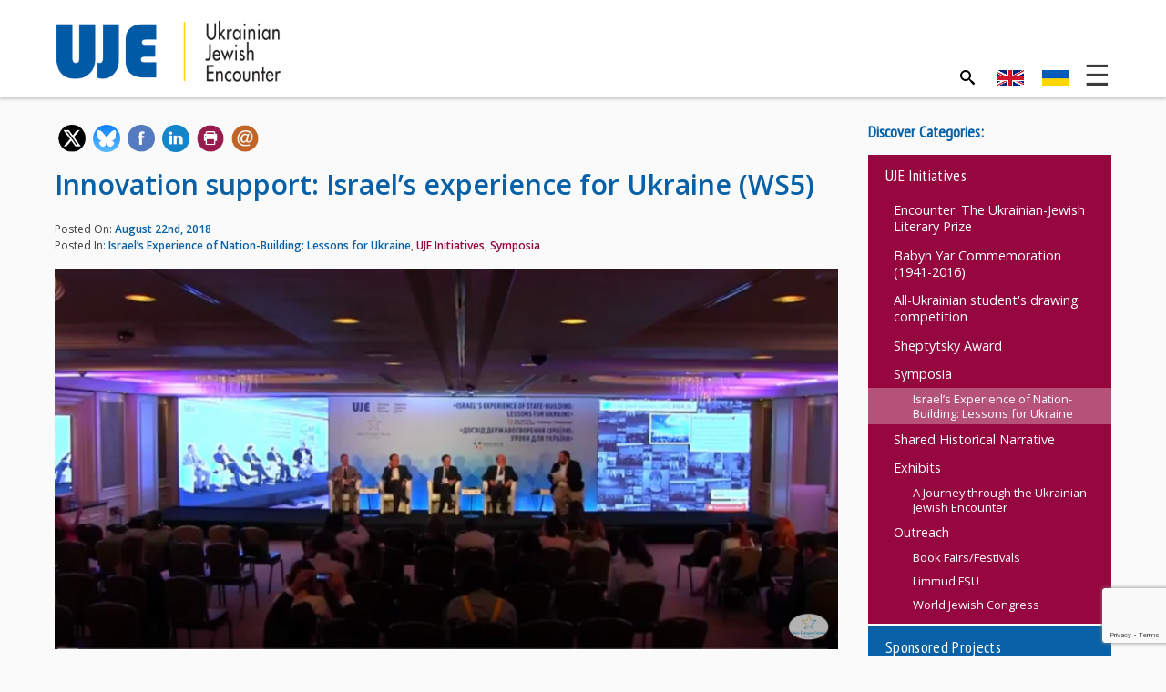

--- FILE ---
content_type: text/html; charset=UTF-8
request_url: https://ukrainianjewishencounter.org/uk/%D0%BF%D1%96%D0%B4%D1%82%D1%80%D0%B8%D0%BC%D0%BA%D0%B0-%D1%96%D0%BD%D0%BD%D0%BE%D0%B2%D0%B0%D1%86%D1%96%D0%B9-%D0%B4%D0%BE%D1%81%D0%B2%D1%96%D0%B4-%D1%96%D0%B7%D1%80%D0%B0%D1%97%D0%BB%D1%8E-%D0%B4/
body_size: 24850
content:
<!DOCTYPE html>
<html lang="uk-UA">
<head>

    <meta charset="UTF-8">
    <meta http-equiv="X-UA-Compatible" content="IE=edge">
    <meta name="viewport" content="width=device-width, initial-scale=1">
    
<!--
****************************************
****** DESIGNED AND DEVELOPED BY *******
**** NEGLIA DESIGN [ Graeme Demarsh ] ****
****************************************
-->    
    
    <meta name="mobile-web-app-capable" content="yes">
    <meta name="apple-mobile-web-app-capable" content="yes">
    <meta name="apple-mobile-web-app-status-bar-style" content="black">
    <meta name="apple-mobile-web-app-title" content="Українсько-єврейська зустріч">
    
    <meta name="msapplication-TileColor" content="#005aa3"> 
    <meta name="theme-color" content="#005aa3">

    <link rel="profile" href="https://gmpg.org/xfn/11">

    <!-- WP Head -->
	<meta name='robots' content='index, follow, max-image-preview:large, max-snippet:-1, max-video-preview:-1' />
<link rel="alternate" hreflang="en" href="https://ukrainianjewishencounter.org/en/innovation-support-israels-experience-for-ukraine-ws5/" />
<link rel="alternate" hreflang="uk" href="https://ukrainianjewishencounter.org/uk/%d0%bf%d1%96%d0%b4%d1%82%d1%80%d0%b8%d0%bc%d0%ba%d0%b0-%d1%96%d0%bd%d0%bd%d0%be%d0%b2%d0%b0%d1%86%d1%96%d0%b9-%d0%b4%d0%be%d1%81%d0%b2%d1%96%d0%b4-%d1%96%d0%b7%d1%80%d0%b0%d1%97%d0%bb%d1%8e-%d0%b4/" />
<link rel="alternate" hreflang="x-default" href="https://ukrainianjewishencounter.org/en/innovation-support-israels-experience-for-ukraine-ws5/" />

	<!-- This site is optimized with the Yoast SEO plugin v26.6 - https://yoast.com/wordpress/plugins/seo/ -->
	<title>Підтримка інновацій: досвід Ізраїлю для України - Українсько-єврейська зустріч</title>
	<meta name="description" content="Що є головними складовими інноваційної держави? Як Україна може використати досвід Ізраїлю у сфері запровадження інновацій? Про це та багато іншого йшла" />
	<link rel="canonical" href="https://ukrainianjewishencounter.org/uk/%d0%bf%d1%96%d0%b4%d1%82%d1%80%d0%b8%d0%bc%d0%ba%d0%b0-%d1%96%d0%bd%d0%bd%d0%be%d0%b2%d0%b0%d1%86%d1%96%d0%b9-%d0%b4%d0%be%d1%81%d0%b2%d1%96%d0%b4-%d1%96%d0%b7%d1%80%d0%b0%d1%97%d0%bb%d1%8e-%d0%b4/" />
	<meta property="og:locale" content="uk_UA" />
	<meta property="og:type" content="article" />
	<meta property="og:title" content="Підтримка інновацій: досвід Ізраїлю для України - Українсько-єврейська зустріч" />
	<meta property="og:description" content="Що є головними складовими інноваційної держави? Як Україна може використати досвід Ізраїлю у сфері запровадження інновацій? Про це та багато іншого йшла" />
	<meta property="og:url" content="https://ukrainianjewishencounter.org/uk/%d0%bf%d1%96%d0%b4%d1%82%d1%80%d0%b8%d0%bc%d0%ba%d0%b0-%d1%96%d0%bd%d0%bd%d0%be%d0%b2%d0%b0%d1%86%d1%96%d0%b9-%d0%b4%d0%be%d1%81%d0%b2%d1%96%d0%b4-%d1%96%d0%b7%d1%80%d0%b0%d1%97%d0%bb%d1%8e-%d0%b4/" />
	<meta property="og:site_name" content="Українсько-єврейська зустріч" />
	<meta property="article:published_time" content="2018-08-22T21:06:05+00:00" />
	<meta property="og:image" content="https://ukrainianjewishencounter.org/media/WS5_Feature.png" />
	<meta property="og:image:width" content="702" />
	<meta property="og:image:height" content="446" />
	<meta property="og:image:type" content="image/png" />
	<meta name="author" content="Claudia Shadursky" />
	<meta name="twitter:card" content="summary_large_image" />
	<script type="application/ld+json" class="yoast-schema-graph">{"@context":"https://schema.org","@graph":[{"@type":"Article","@id":"https://ukrainianjewishencounter.org/uk/%d0%bf%d1%96%d0%b4%d1%82%d1%80%d0%b8%d0%bc%d0%ba%d0%b0-%d1%96%d0%bd%d0%bd%d0%be%d0%b2%d0%b0%d1%86%d1%96%d0%b9-%d0%b4%d0%be%d1%81%d0%b2%d1%96%d0%b4-%d1%96%d0%b7%d1%80%d0%b0%d1%97%d0%bb%d1%8e-%d0%b4/#article","isPartOf":{"@id":"https://ukrainianjewishencounter.org/uk/%d0%bf%d1%96%d0%b4%d1%82%d1%80%d0%b8%d0%bc%d0%ba%d0%b0-%d1%96%d0%bd%d0%bd%d0%be%d0%b2%d0%b0%d1%86%d1%96%d0%b9-%d0%b4%d0%be%d1%81%d0%b2%d1%96%d0%b4-%d1%96%d0%b7%d1%80%d0%b0%d1%97%d0%bb%d1%8e-%d0%b4/"},"author":{"name":"Claudia Shadursky","@id":"https://ukrainianjewishencounter.org/uk/#/schema/person/fd9650e1e634b2d7bd850a08e54e8bcf"},"headline":"Підтримка інновацій: досвід Ізраїлю для України","datePublished":"2018-08-22T21:06:05+00:00","mainEntityOfPage":{"@id":"https://ukrainianjewishencounter.org/uk/%d0%bf%d1%96%d0%b4%d1%82%d1%80%d0%b8%d0%bc%d0%ba%d0%b0-%d1%96%d0%bd%d0%bd%d0%be%d0%b2%d0%b0%d1%86%d1%96%d0%b9-%d0%b4%d0%be%d1%81%d0%b2%d1%96%d0%b4-%d1%96%d0%b7%d1%80%d0%b0%d1%97%d0%bb%d1%8e-%d0%b4/"},"wordCount":934,"publisher":{"@id":"https://ukrainianjewishencounter.org/uk/#organization"},"image":{"@id":"https://ukrainianjewishencounter.org/uk/%d0%bf%d1%96%d0%b4%d1%82%d1%80%d0%b8%d0%bc%d0%ba%d0%b0-%d1%96%d0%bd%d0%bd%d0%be%d0%b2%d0%b0%d1%86%d1%96%d0%b9-%d0%b4%d0%be%d1%81%d0%b2%d1%96%d0%b4-%d1%96%d0%b7%d1%80%d0%b0%d1%97%d0%bb%d1%8e-%d0%b4/#primaryimage"},"thumbnailUrl":"https://ukrainianjewishencounter.org/media/WS5_Feature.png","articleSection":["Iніціативи UJE","Досвід державотворення Ізраїлю: уроки для України","Симпозіуми"],"inLanguage":"uk-UA"},{"@type":"WebPage","@id":"https://ukrainianjewishencounter.org/uk/%d0%bf%d1%96%d0%b4%d1%82%d1%80%d0%b8%d0%bc%d0%ba%d0%b0-%d1%96%d0%bd%d0%bd%d0%be%d0%b2%d0%b0%d1%86%d1%96%d0%b9-%d0%b4%d0%be%d1%81%d0%b2%d1%96%d0%b4-%d1%96%d0%b7%d1%80%d0%b0%d1%97%d0%bb%d1%8e-%d0%b4/","url":"https://ukrainianjewishencounter.org/uk/%d0%bf%d1%96%d0%b4%d1%82%d1%80%d0%b8%d0%bc%d0%ba%d0%b0-%d1%96%d0%bd%d0%bd%d0%be%d0%b2%d0%b0%d1%86%d1%96%d0%b9-%d0%b4%d0%be%d1%81%d0%b2%d1%96%d0%b4-%d1%96%d0%b7%d1%80%d0%b0%d1%97%d0%bb%d1%8e-%d0%b4/","name":"Підтримка інновацій: досвід Ізраїлю для України - Українсько-єврейська зустріч","isPartOf":{"@id":"https://ukrainianjewishencounter.org/uk/#website"},"primaryImageOfPage":{"@id":"https://ukrainianjewishencounter.org/uk/%d0%bf%d1%96%d0%b4%d1%82%d1%80%d0%b8%d0%bc%d0%ba%d0%b0-%d1%96%d0%bd%d0%bd%d0%be%d0%b2%d0%b0%d1%86%d1%96%d0%b9-%d0%b4%d0%be%d1%81%d0%b2%d1%96%d0%b4-%d1%96%d0%b7%d1%80%d0%b0%d1%97%d0%bb%d1%8e-%d0%b4/#primaryimage"},"image":{"@id":"https://ukrainianjewishencounter.org/uk/%d0%bf%d1%96%d0%b4%d1%82%d1%80%d0%b8%d0%bc%d0%ba%d0%b0-%d1%96%d0%bd%d0%bd%d0%be%d0%b2%d0%b0%d1%86%d1%96%d0%b9-%d0%b4%d0%be%d1%81%d0%b2%d1%96%d0%b4-%d1%96%d0%b7%d1%80%d0%b0%d1%97%d0%bb%d1%8e-%d0%b4/#primaryimage"},"thumbnailUrl":"https://ukrainianjewishencounter.org/media/WS5_Feature.png","datePublished":"2018-08-22T21:06:05+00:00","description":"Що є головними складовими інноваційної держави? Як Україна може використати досвід Ізраїлю у сфері запровадження інновацій? Про це та багато іншого йшла","breadcrumb":{"@id":"https://ukrainianjewishencounter.org/uk/%d0%bf%d1%96%d0%b4%d1%82%d1%80%d0%b8%d0%bc%d0%ba%d0%b0-%d1%96%d0%bd%d0%bd%d0%be%d0%b2%d0%b0%d1%86%d1%96%d0%b9-%d0%b4%d0%be%d1%81%d0%b2%d1%96%d0%b4-%d1%96%d0%b7%d1%80%d0%b0%d1%97%d0%bb%d1%8e-%d0%b4/#breadcrumb"},"inLanguage":"uk-UA","potentialAction":[{"@type":"ReadAction","target":["https://ukrainianjewishencounter.org/uk/%d0%bf%d1%96%d0%b4%d1%82%d1%80%d0%b8%d0%bc%d0%ba%d0%b0-%d1%96%d0%bd%d0%bd%d0%be%d0%b2%d0%b0%d1%86%d1%96%d0%b9-%d0%b4%d0%be%d1%81%d0%b2%d1%96%d0%b4-%d1%96%d0%b7%d1%80%d0%b0%d1%97%d0%bb%d1%8e-%d0%b4/"]}]},{"@type":"ImageObject","inLanguage":"uk-UA","@id":"https://ukrainianjewishencounter.org/uk/%d0%bf%d1%96%d0%b4%d1%82%d1%80%d0%b8%d0%bc%d0%ba%d0%b0-%d1%96%d0%bd%d0%bd%d0%be%d0%b2%d0%b0%d1%86%d1%96%d0%b9-%d0%b4%d0%be%d1%81%d0%b2%d1%96%d0%b4-%d1%96%d0%b7%d1%80%d0%b0%d1%97%d0%bb%d1%8e-%d0%b4/#primaryimage","url":"https://ukrainianjewishencounter.org/media/WS5_Feature.png","contentUrl":"https://ukrainianjewishencounter.org/media/WS5_Feature.png","width":702,"height":446},{"@type":"BreadcrumbList","@id":"https://ukrainianjewishencounter.org/uk/%d0%bf%d1%96%d0%b4%d1%82%d1%80%d0%b8%d0%bc%d0%ba%d0%b0-%d1%96%d0%bd%d0%bd%d0%be%d0%b2%d0%b0%d1%86%d1%96%d0%b9-%d0%b4%d0%be%d1%81%d0%b2%d1%96%d0%b4-%d1%96%d0%b7%d1%80%d0%b0%d1%97%d0%bb%d1%8e-%d0%b4/#breadcrumb","itemListElement":[{"@type":"ListItem","position":1,"name":"Home","item":"https://ukrainianjewishencounter.org/uk/"},{"@type":"ListItem","position":2,"name":"Дізнатися більше","item":"https://ukrainianjewishencounter.org/uk/%d0%b4%d1%96%d0%b7%d0%bd%d0%b0%d1%82%d0%b8%d1%81%d1%8f-%d0%b1%d1%96%d0%bb%d1%8c%d1%88%d0%b5/"},{"@type":"ListItem","position":3,"name":"Підтримка інновацій: досвід Ізраїлю для України"}]},{"@type":"WebSite","@id":"https://ukrainianjewishencounter.org/uk/#website","url":"https://ukrainianjewishencounter.org/uk/","name":"UJE - Ukrainian Jewish Encounter","description":"","publisher":{"@id":"https://ukrainianjewishencounter.org/uk/#organization"},"potentialAction":[{"@type":"SearchAction","target":{"@type":"EntryPoint","urlTemplate":"https://ukrainianjewishencounter.org/uk/?s={search_term_string}"},"query-input":{"@type":"PropertyValueSpecification","valueRequired":true,"valueName":"search_term_string"}}],"inLanguage":"uk-UA"},{"@type":"Organization","@id":"https://ukrainianjewishencounter.org/uk/#organization","name":"UJE - Ukrainian Jewish Encounter","url":"https://ukrainianjewishencounter.org/uk/","logo":{"@type":"ImageObject","inLanguage":"uk-UA","@id":"https://ukrainianjewishencounter.org/uk/#/schema/logo/image/","url":"https://ukrainianjewishencounter.org/media/UJE-logo.png","contentUrl":"https://ukrainianjewishencounter.org/media/UJE-logo.png","width":700,"height":200,"caption":"UJE - Ukrainian Jewish Encounter"},"image":{"@id":"https://ukrainianjewishencounter.org/uk/#/schema/logo/image/"}},{"@type":"Person","@id":"https://ukrainianjewishencounter.org/uk/#/schema/person/fd9650e1e634b2d7bd850a08e54e8bcf","name":"Claudia Shadursky"}]}</script>
	<!-- / Yoast SEO plugin. -->


<link rel='dns-prefetch' href='//fonts.googleapis.com' />
<link rel='dns-prefetch' href='//maxcdn.bootstrapcdn.com' />
<link rel="alternate" title="oEmbed (JSON)" type="application/json+oembed" href="https://ukrainianjewishencounter.org/uk/wp-json/oembed/1.0/embed?url=https%3A%2F%2Fukrainianjewishencounter.org%2Fuk%2F%25d0%25bf%25d1%2596%25d0%25b4%25d1%2582%25d1%2580%25d0%25b8%25d0%25bc%25d0%25ba%25d0%25b0-%25d1%2596%25d0%25bd%25d0%25bd%25d0%25be%25d0%25b2%25d0%25b0%25d1%2586%25d1%2596%25d0%25b9-%25d0%25b4%25d0%25be%25d1%2581%25d0%25b2%25d1%2596%25d0%25b4-%25d1%2596%25d0%25b7%25d1%2580%25d0%25b0%25d1%2597%25d0%25bb%25d1%258e-%25d0%25b4%2F" />
<link rel="alternate" title="oEmbed (XML)" type="text/xml+oembed" href="https://ukrainianjewishencounter.org/uk/wp-json/oembed/1.0/embed?url=https%3A%2F%2Fukrainianjewishencounter.org%2Fuk%2F%25d0%25bf%25d1%2596%25d0%25b4%25d1%2582%25d1%2580%25d0%25b8%25d0%25bc%25d0%25ba%25d0%25b0-%25d1%2596%25d0%25bd%25d0%25bd%25d0%25be%25d0%25b2%25d0%25b0%25d1%2586%25d1%2596%25d0%25b9-%25d0%25b4%25d0%25be%25d1%2581%25d0%25b2%25d1%2596%25d0%25b4-%25d1%2596%25d0%25b7%25d1%2580%25d0%25b0%25d1%2597%25d0%25bb%25d1%258e-%25d0%25b4%2F&#038;format=xml" />
<style id='wp-img-auto-sizes-contain-inline-css' type='text/css'>
img:is([sizes=auto i],[sizes^="auto," i]){contain-intrinsic-size:3000px 1500px}
/*# sourceURL=wp-img-auto-sizes-contain-inline-css */
</style>
<link rel='stylesheet' id='wp-block-library-css' href='https://ukrainianjewishencounter.org/wp-includes/css/dist/block-library/style.min.css?ver=6.9' type='text/css' media='all' />
<style id='global-styles-inline-css' type='text/css'>
:root{--wp--preset--aspect-ratio--square: 1;--wp--preset--aspect-ratio--4-3: 4/3;--wp--preset--aspect-ratio--3-4: 3/4;--wp--preset--aspect-ratio--3-2: 3/2;--wp--preset--aspect-ratio--2-3: 2/3;--wp--preset--aspect-ratio--16-9: 16/9;--wp--preset--aspect-ratio--9-16: 9/16;--wp--preset--color--black: #000000;--wp--preset--color--cyan-bluish-gray: #abb8c3;--wp--preset--color--white: #ffffff;--wp--preset--color--pale-pink: #f78da7;--wp--preset--color--vivid-red: #cf2e2e;--wp--preset--color--luminous-vivid-orange: #ff6900;--wp--preset--color--luminous-vivid-amber: #fcb900;--wp--preset--color--light-green-cyan: #7bdcb5;--wp--preset--color--vivid-green-cyan: #00d084;--wp--preset--color--pale-cyan-blue: #8ed1fc;--wp--preset--color--vivid-cyan-blue: #0693e3;--wp--preset--color--vivid-purple: #9b51e0;--wp--preset--gradient--vivid-cyan-blue-to-vivid-purple: linear-gradient(135deg,rgb(6,147,227) 0%,rgb(155,81,224) 100%);--wp--preset--gradient--light-green-cyan-to-vivid-green-cyan: linear-gradient(135deg,rgb(122,220,180) 0%,rgb(0,208,130) 100%);--wp--preset--gradient--luminous-vivid-amber-to-luminous-vivid-orange: linear-gradient(135deg,rgb(252,185,0) 0%,rgb(255,105,0) 100%);--wp--preset--gradient--luminous-vivid-orange-to-vivid-red: linear-gradient(135deg,rgb(255,105,0) 0%,rgb(207,46,46) 100%);--wp--preset--gradient--very-light-gray-to-cyan-bluish-gray: linear-gradient(135deg,rgb(238,238,238) 0%,rgb(169,184,195) 100%);--wp--preset--gradient--cool-to-warm-spectrum: linear-gradient(135deg,rgb(74,234,220) 0%,rgb(151,120,209) 20%,rgb(207,42,186) 40%,rgb(238,44,130) 60%,rgb(251,105,98) 80%,rgb(254,248,76) 100%);--wp--preset--gradient--blush-light-purple: linear-gradient(135deg,rgb(255,206,236) 0%,rgb(152,150,240) 100%);--wp--preset--gradient--blush-bordeaux: linear-gradient(135deg,rgb(254,205,165) 0%,rgb(254,45,45) 50%,rgb(107,0,62) 100%);--wp--preset--gradient--luminous-dusk: linear-gradient(135deg,rgb(255,203,112) 0%,rgb(199,81,192) 50%,rgb(65,88,208) 100%);--wp--preset--gradient--pale-ocean: linear-gradient(135deg,rgb(255,245,203) 0%,rgb(182,227,212) 50%,rgb(51,167,181) 100%);--wp--preset--gradient--electric-grass: linear-gradient(135deg,rgb(202,248,128) 0%,rgb(113,206,126) 100%);--wp--preset--gradient--midnight: linear-gradient(135deg,rgb(2,3,129) 0%,rgb(40,116,252) 100%);--wp--preset--font-size--small: 13px;--wp--preset--font-size--medium: 20px;--wp--preset--font-size--large: 36px;--wp--preset--font-size--x-large: 42px;--wp--preset--spacing--20: 0.44rem;--wp--preset--spacing--30: 0.67rem;--wp--preset--spacing--40: 1rem;--wp--preset--spacing--50: 1.5rem;--wp--preset--spacing--60: 2.25rem;--wp--preset--spacing--70: 3.38rem;--wp--preset--spacing--80: 5.06rem;--wp--preset--shadow--natural: 6px 6px 9px rgba(0, 0, 0, 0.2);--wp--preset--shadow--deep: 12px 12px 50px rgba(0, 0, 0, 0.4);--wp--preset--shadow--sharp: 6px 6px 0px rgba(0, 0, 0, 0.2);--wp--preset--shadow--outlined: 6px 6px 0px -3px rgb(255, 255, 255), 6px 6px rgb(0, 0, 0);--wp--preset--shadow--crisp: 6px 6px 0px rgb(0, 0, 0);}:where(.is-layout-flex){gap: 0.5em;}:where(.is-layout-grid){gap: 0.5em;}body .is-layout-flex{display: flex;}.is-layout-flex{flex-wrap: wrap;align-items: center;}.is-layout-flex > :is(*, div){margin: 0;}body .is-layout-grid{display: grid;}.is-layout-grid > :is(*, div){margin: 0;}:where(.wp-block-columns.is-layout-flex){gap: 2em;}:where(.wp-block-columns.is-layout-grid){gap: 2em;}:where(.wp-block-post-template.is-layout-flex){gap: 1.25em;}:where(.wp-block-post-template.is-layout-grid){gap: 1.25em;}.has-black-color{color: var(--wp--preset--color--black) !important;}.has-cyan-bluish-gray-color{color: var(--wp--preset--color--cyan-bluish-gray) !important;}.has-white-color{color: var(--wp--preset--color--white) !important;}.has-pale-pink-color{color: var(--wp--preset--color--pale-pink) !important;}.has-vivid-red-color{color: var(--wp--preset--color--vivid-red) !important;}.has-luminous-vivid-orange-color{color: var(--wp--preset--color--luminous-vivid-orange) !important;}.has-luminous-vivid-amber-color{color: var(--wp--preset--color--luminous-vivid-amber) !important;}.has-light-green-cyan-color{color: var(--wp--preset--color--light-green-cyan) !important;}.has-vivid-green-cyan-color{color: var(--wp--preset--color--vivid-green-cyan) !important;}.has-pale-cyan-blue-color{color: var(--wp--preset--color--pale-cyan-blue) !important;}.has-vivid-cyan-blue-color{color: var(--wp--preset--color--vivid-cyan-blue) !important;}.has-vivid-purple-color{color: var(--wp--preset--color--vivid-purple) !important;}.has-black-background-color{background-color: var(--wp--preset--color--black) !important;}.has-cyan-bluish-gray-background-color{background-color: var(--wp--preset--color--cyan-bluish-gray) !important;}.has-white-background-color{background-color: var(--wp--preset--color--white) !important;}.has-pale-pink-background-color{background-color: var(--wp--preset--color--pale-pink) !important;}.has-vivid-red-background-color{background-color: var(--wp--preset--color--vivid-red) !important;}.has-luminous-vivid-orange-background-color{background-color: var(--wp--preset--color--luminous-vivid-orange) !important;}.has-luminous-vivid-amber-background-color{background-color: var(--wp--preset--color--luminous-vivid-amber) !important;}.has-light-green-cyan-background-color{background-color: var(--wp--preset--color--light-green-cyan) !important;}.has-vivid-green-cyan-background-color{background-color: var(--wp--preset--color--vivid-green-cyan) !important;}.has-pale-cyan-blue-background-color{background-color: var(--wp--preset--color--pale-cyan-blue) !important;}.has-vivid-cyan-blue-background-color{background-color: var(--wp--preset--color--vivid-cyan-blue) !important;}.has-vivid-purple-background-color{background-color: var(--wp--preset--color--vivid-purple) !important;}.has-black-border-color{border-color: var(--wp--preset--color--black) !important;}.has-cyan-bluish-gray-border-color{border-color: var(--wp--preset--color--cyan-bluish-gray) !important;}.has-white-border-color{border-color: var(--wp--preset--color--white) !important;}.has-pale-pink-border-color{border-color: var(--wp--preset--color--pale-pink) !important;}.has-vivid-red-border-color{border-color: var(--wp--preset--color--vivid-red) !important;}.has-luminous-vivid-orange-border-color{border-color: var(--wp--preset--color--luminous-vivid-orange) !important;}.has-luminous-vivid-amber-border-color{border-color: var(--wp--preset--color--luminous-vivid-amber) !important;}.has-light-green-cyan-border-color{border-color: var(--wp--preset--color--light-green-cyan) !important;}.has-vivid-green-cyan-border-color{border-color: var(--wp--preset--color--vivid-green-cyan) !important;}.has-pale-cyan-blue-border-color{border-color: var(--wp--preset--color--pale-cyan-blue) !important;}.has-vivid-cyan-blue-border-color{border-color: var(--wp--preset--color--vivid-cyan-blue) !important;}.has-vivid-purple-border-color{border-color: var(--wp--preset--color--vivid-purple) !important;}.has-vivid-cyan-blue-to-vivid-purple-gradient-background{background: var(--wp--preset--gradient--vivid-cyan-blue-to-vivid-purple) !important;}.has-light-green-cyan-to-vivid-green-cyan-gradient-background{background: var(--wp--preset--gradient--light-green-cyan-to-vivid-green-cyan) !important;}.has-luminous-vivid-amber-to-luminous-vivid-orange-gradient-background{background: var(--wp--preset--gradient--luminous-vivid-amber-to-luminous-vivid-orange) !important;}.has-luminous-vivid-orange-to-vivid-red-gradient-background{background: var(--wp--preset--gradient--luminous-vivid-orange-to-vivid-red) !important;}.has-very-light-gray-to-cyan-bluish-gray-gradient-background{background: var(--wp--preset--gradient--very-light-gray-to-cyan-bluish-gray) !important;}.has-cool-to-warm-spectrum-gradient-background{background: var(--wp--preset--gradient--cool-to-warm-spectrum) !important;}.has-blush-light-purple-gradient-background{background: var(--wp--preset--gradient--blush-light-purple) !important;}.has-blush-bordeaux-gradient-background{background: var(--wp--preset--gradient--blush-bordeaux) !important;}.has-luminous-dusk-gradient-background{background: var(--wp--preset--gradient--luminous-dusk) !important;}.has-pale-ocean-gradient-background{background: var(--wp--preset--gradient--pale-ocean) !important;}.has-electric-grass-gradient-background{background: var(--wp--preset--gradient--electric-grass) !important;}.has-midnight-gradient-background{background: var(--wp--preset--gradient--midnight) !important;}.has-small-font-size{font-size: var(--wp--preset--font-size--small) !important;}.has-medium-font-size{font-size: var(--wp--preset--font-size--medium) !important;}.has-large-font-size{font-size: var(--wp--preset--font-size--large) !important;}.has-x-large-font-size{font-size: var(--wp--preset--font-size--x-large) !important;}
/*# sourceURL=global-styles-inline-css */
</style>

<style id='classic-theme-styles-inline-css' type='text/css'>
/*! This file is auto-generated */
.wp-block-button__link{color:#fff;background-color:#32373c;border-radius:9999px;box-shadow:none;text-decoration:none;padding:calc(.667em + 2px) calc(1.333em + 2px);font-size:1.125em}.wp-block-file__button{background:#32373c;color:#fff;text-decoration:none}
/*# sourceURL=/wp-includes/css/classic-themes.min.css */
</style>
<link rel='stylesheet' id='wp-components-css' href='https://ukrainianjewishencounter.org/wp-includes/css/dist/components/style.min.css?ver=6.9' type='text/css' media='all' />
<link rel='stylesheet' id='wp-preferences-css' href='https://ukrainianjewishencounter.org/wp-includes/css/dist/preferences/style.min.css?ver=6.9' type='text/css' media='all' />
<link rel='stylesheet' id='wp-block-editor-css' href='https://ukrainianjewishencounter.org/wp-includes/css/dist/block-editor/style.min.css?ver=6.9' type='text/css' media='all' />
<link rel='stylesheet' id='popup-maker-block-library-style-css' href='https://ukrainianjewishencounter.org/wp-content/plugins/popup-maker/dist/packages/block-library-style.css?ver=dbea705cfafe089d65f1' type='text/css' media='all' />
<link rel='stylesheet' id='wpemfb-lightbox-css' href='https://ukrainianjewishencounter.org/wp-content/plugins/wp-embed-facebook/templates/lightbox/css/lightbox.css?ver=3.1.2' type='text/css' media='all' />
<link rel='stylesheet' id='wpml-legacy-horizontal-list-0-css' href='https://ukrainianjewishencounter.org/wp-content/plugins/sitepress-multilingual-cms/templates/language-switchers/legacy-list-horizontal/style.min.css?ver=1' type='text/css' media='all' />
<style id='wpml-legacy-horizontal-list-0-inline-css' type='text/css'>
.wpml-ls-statics-shortcode_actions{background-color:#ffffff;}.wpml-ls-statics-shortcode_actions, .wpml-ls-statics-shortcode_actions .wpml-ls-sub-menu, .wpml-ls-statics-shortcode_actions a {border-color:#cdcdcd;}.wpml-ls-statics-shortcode_actions a, .wpml-ls-statics-shortcode_actions .wpml-ls-sub-menu a, .wpml-ls-statics-shortcode_actions .wpml-ls-sub-menu a:link, .wpml-ls-statics-shortcode_actions li:not(.wpml-ls-current-language) .wpml-ls-link, .wpml-ls-statics-shortcode_actions li:not(.wpml-ls-current-language) .wpml-ls-link:link {color:#444444;background-color:#ffffff;}.wpml-ls-statics-shortcode_actions .wpml-ls-sub-menu a:hover,.wpml-ls-statics-shortcode_actions .wpml-ls-sub-menu a:focus, .wpml-ls-statics-shortcode_actions .wpml-ls-sub-menu a:link:hover, .wpml-ls-statics-shortcode_actions .wpml-ls-sub-menu a:link:focus {color:#000000;background-color:#eeeeee;}.wpml-ls-statics-shortcode_actions .wpml-ls-current-language > a {color:#444444;background-color:#ffffff;}.wpml-ls-statics-shortcode_actions .wpml-ls-current-language:hover>a, .wpml-ls-statics-shortcode_actions .wpml-ls-current-language>a:focus {color:#000000;background-color:#eeeeee;}
/*# sourceURL=wpml-legacy-horizontal-list-0-inline-css */
</style>
<link rel='stylesheet' id='theme-font-header-css' href='//fonts.googleapis.com/css?family=PT+Sans+Narrow&#038;subset=cyrillic&#038;ver=6.9' type='text/css' media='all' />
<link rel='stylesheet' id='theme-font-body-css' href='//fonts.googleapis.com/css?family=Open+Sans%3A300%2C400%2C600%2C700&#038;subset=cyrillic&#038;ver=6.9' type='text/css' media='all' />
<link rel='stylesheet' id='theme-font-icon-css' href='https://maxcdn.bootstrapcdn.com/font-awesome/4.4.0/css/font-awesome.min.css?ver=6.9' type='text/css' media='all' />
<link rel='stylesheet' id='theme-style-css' href='https://ukrainianjewishencounter.org/wp-content/themes/uje/style.css?ver=1717523271' type='text/css' media='all' />
<link rel='stylesheet' id='colorbox-css' href='https://ukrainianjewishencounter.org/wp-content/plugins/lightbox-gallery/colorbox/example1/colorbox.css?ver=6.9' type='text/css' media='all' />
<script type="text/javascript" src="https://ukrainianjewishencounter.org/wp-includes/js/jquery/jquery.min.js?ver=3.7.1" id="jquery-core-js"></script>
<script type="text/javascript" src="https://ukrainianjewishencounter.org/wp-includes/js/jquery/jquery-migrate.min.js?ver=3.4.1" id="jquery-migrate-js"></script>
<script type="text/javascript" src="https://ukrainianjewishencounter.org/wp-content/plugins/wp-embed-facebook/templates/lightbox/js/lightbox.min.js?ver=3.1.2" id="wpemfb-lightbox-js"></script>
<script type="text/javascript" id="wpemfb-fbjs-js-extra">
/* <![CDATA[ */
var WEF = {"local":"en_US","version":"v6.0","fb_id":"","comments_nonce":"f1d0b42ee4"};
//# sourceURL=wpemfb-fbjs-js-extra
/* ]]> */
</script>
<script type="text/javascript" src="https://ukrainianjewishencounter.org/wp-content/plugins/wp-embed-facebook/inc/js/fb.min.js?ver=3.1.2" id="wpemfb-fbjs-js"></script>
<script type="text/javascript" id="wpml-browser-redirect-js-extra">
/* <![CDATA[ */
var wpml_browser_redirect_params = {"pageLanguage":"uk","languageUrls":{"en_us":"https://ukrainianjewishencounter.org/en/innovation-support-israels-experience-for-ukraine-ws5/","en":"https://ukrainianjewishencounter.org/en/innovation-support-israels-experience-for-ukraine-ws5/","us":"https://ukrainianjewishencounter.org/en/innovation-support-israels-experience-for-ukraine-ws5/","uk_ua":"https://ukrainianjewishencounter.org/uk/%d0%bf%d1%96%d0%b4%d1%82%d1%80%d0%b8%d0%bc%d0%ba%d0%b0-%d1%96%d0%bd%d0%bd%d0%be%d0%b2%d0%b0%d1%86%d1%96%d0%b9-%d0%b4%d0%be%d1%81%d0%b2%d1%96%d0%b4-%d1%96%d0%b7%d1%80%d0%b0%d1%97%d0%bb%d1%8e-%d0%b4/","uk":"https://ukrainianjewishencounter.org/uk/%d0%bf%d1%96%d0%b4%d1%82%d1%80%d0%b8%d0%bc%d0%ba%d0%b0-%d1%96%d0%bd%d0%bd%d0%be%d0%b2%d0%b0%d1%86%d1%96%d0%b9-%d0%b4%d0%be%d1%81%d0%b2%d1%96%d0%b4-%d1%96%d0%b7%d1%80%d0%b0%d1%97%d0%bb%d1%8e-%d0%b4/","ua":"https://ukrainianjewishencounter.org/uk/%d0%bf%d1%96%d0%b4%d1%82%d1%80%d0%b8%d0%bc%d0%ba%d0%b0-%d1%96%d0%bd%d0%bd%d0%be%d0%b2%d0%b0%d1%86%d1%96%d0%b9-%d0%b4%d0%be%d1%81%d0%b2%d1%96%d0%b4-%d1%96%d0%b7%d1%80%d0%b0%d1%97%d0%bb%d1%8e-%d0%b4/"},"cookie":{"name":"_icl_visitor_lang_js","domain":"ukrainianjewishencounter.org","path":"/","expiration":48}};
//# sourceURL=wpml-browser-redirect-js-extra
/* ]]> */
</script>
<script type="text/javascript" src="https://ukrainianjewishencounter.org/wp-content/plugins/sitepress-multilingual-cms/dist/js/browser-redirect/app.js?ver=486900" id="wpml-browser-redirect-js"></script>
<link rel="https://api.w.org/" href="https://ukrainianjewishencounter.org/uk/wp-json/" /><link rel="alternate" title="JSON" type="application/json" href="https://ukrainianjewishencounter.org/uk/wp-json/wp/v2/posts/11373" /><meta name="generator" content="WPML ver:4.8.6 stt:1,55;" />
<link rel="icon" href="https://ukrainianjewishencounter.org/media/cropped-UJE-icon-500x500.png" sizes="32x32" />
<link rel="icon" href="https://ukrainianjewishencounter.org/media/cropped-UJE-icon-500x500.png" sizes="192x192" />
<link rel="apple-touch-icon" href="https://ukrainianjewishencounter.org/media/cropped-UJE-icon-500x500.png" />
<meta name="msapplication-TileImage" content="https://ukrainianjewishencounter.org/media/cropped-UJE-icon-500x500.png" />
		<style type="text/css" id="wp-custom-css">
			h5 { font-size:10px !important;   font-style: italic; color:	
#A6A6A6;}
.home .item {
    min-height: 485px;
}		</style>
		    <!-- End WP Head -->

    <!-- HTML5 shim and Respond.js for IE8 support of HTML5 elements and media queries -->
    <!--[if lt IE 9]>
      <script src="https://oss.maxcdn.com/html5shiv/3.7.2/html5shiv.min.js"></script>
      <script src="https://oss.maxcdn.com/respond/1.4.2/respond.min.js"></script>
    <![endif]-->

	<script>
      (function(i,s,o,g,r,a,m){i['GoogleAnalyticsObject']=r;i[r]=i[r]||function(){
      (i[r].q=i[r].q||[]).push(arguments)},i[r].l=1*new Date();a=s.createElement(o),
      m=s.getElementsByTagName(o)[0];a.async=1;a.src=g;m.parentNode.insertBefore(a,m)
      })(window,document,'script','https://www.google-analytics.com/analytics.js','ga');
    
      ga('create', 'UA-53575419-1', 'auto');
      ga('send', 'pageview');
    
    </script>

</head>
<body class="wp-singular post-template-default single single-post postid-11373 single-format-standard wp-custom-logo wp-theme-uje">

    
    <header class="site-header">
		
        <div class="container header-main">
			
			
            <div class="row">
            
                <div class="col-sm-3 col-xs-8">
                    <div class="site-logo">
                    
						                    
                        <a href="https://ukrainianjewishencounter.org/uk/" rel="home">
                            <img src="https://ukrainianjewishencounter.org/wp-content/themes/uje/img/logo-uk.png" alt="Українсько-єврейська зустріч"/>
                        </a>
                    
                    </div>
                </div>
				
                <div class="col-sm-9 col-xs-12">
										
					<div class="txt-right main-actions">
                        <a id="main-search-trigger" href="javascript:void(0)" aria-controls="main-search-form" aria-expanded="false">
                            <svg viewBox="0 0 32 32" version="1.1" xmlns="http://www.w3.org/2000/svg" xmlns:xlink="http://www.w3.org/1999/xlink">
                                <title>Search</title>
                                <path d="M31.008 27.231l-7.58-6.447c-0.784-0.705-1.622-1.029-2.299-0.998 1.789-2.096 2.87-4.815 2.87-7.787 0-6.627-5.373-12-12-12s-12 5.373-12 12 5.373 12 12 12c2.972 0 5.691-1.081 7.787-2.87-0.031 0.677 0.293 1.515 0.998 2.299l6.447 7.58c1.104 1.226 2.907 1.33 4.007 0.23s0.997-2.903-0.23-4.007zM12 20c-4.418 0-8-3.582-8-8s3.582-8 8-8 8 3.582 8 8-3.582 8-8 8z"></path>
                            </svg>
                        </a>
						
<div class="lang_sel_list_horizontal wpml-ls-statics-shortcode_actions wpml-ls wpml-ls-legacy-list-horizontal" id="lang_sel_list">
	<ul role="menu"><li class="icl-en wpml-ls-slot-shortcode_actions wpml-ls-item wpml-ls-item-en wpml-ls-first-item wpml-ls-item-legacy-list-horizontal" role="none">
				<a href="https://ukrainianjewishencounter.org/en/innovation-support-israels-experience-for-ukraine-ws5/" class="wpml-ls-link" role="menuitem"  aria-label="Switch to English" title="Switch to English" >
                                                        <img
            class="wpml-ls-flag iclflag"
            src="https://ukrainianjewishencounter.org/media/flags/en.png"
            alt="English"
            width=18
            height=12
    /></a>
			</li><li class="icl-uk wpml-ls-slot-shortcode_actions wpml-ls-item wpml-ls-item-uk wpml-ls-current-language wpml-ls-last-item wpml-ls-item-legacy-list-horizontal" role="none">
				<a href="https://ukrainianjewishencounter.org/uk/%d0%bf%d1%96%d0%b4%d1%82%d1%80%d0%b8%d0%bc%d0%ba%d0%b0-%d1%96%d0%bd%d0%bd%d0%be%d0%b2%d0%b0%d1%86%d1%96%d0%b9-%d0%b4%d0%be%d1%81%d0%b2%d1%96%d0%b4-%d1%96%d0%b7%d1%80%d0%b0%d1%97%d0%bb%d1%8e-%d0%b4/" class="wpml-ls-link" role="menuitem" >
                                                        <img
            class="wpml-ls-flag iclflag"
            src="https://ukrainianjewishencounter.org/media/flags/uk.png"
            alt="Ukrainian"
            width=18
            height=12
    /></a>
			</li></ul>
</div>
						<button id="mega-toggle" class="mega-toggle" aria-controls="site-navigation" aria-expanded="false"></button>
                    </div>
					
                </div>
            
            </div><!-- .row -->
			
			
            
            <div id="main-search-form" aria-hidden="true">

				                
                <form role="search" method="get" class="search-form" action="https://ukrainianjewishencounter.org/uk/">
                    <label>
                        <span class="screen-reader-text">Search for:</span>
                        <input type="search" class="search-field"
                            placeholder="Пошук"
                            value="" name="s"
                            title="Пошук" />
                    </label>
                    <input type="submit" class="search-submit" value="Пошук" />
                </form>

            </div>            
        
        </div><!-- .container -->
        
    </header>
	
	
		<div id="mega-menu" class="mega-menu" style="" aria-hidden="true">
			<div class="container">
	   
			        
            <div class="row">
            
                <div class="col-sm-3">
					<ul>
						<li><a href="https://ukrainianjewishencounter.org/uk/%d0%bf%d1%80%d0%be-%d0%bd%d0%b0%d1%81/" class="top-item">Про нас</a></li>
					<li class="page_item page-item-237"><a href="https://ukrainianjewishencounter.org/uk/%d0%bf%d1%80%d0%be-%d0%bd%d0%b0%d1%81/%d0%bc%d0%b5%d1%82%d0%b0-%d1%96-%d0%b7%d0%b0%d0%b2%d0%b4%d0%b0%d0%bd%d0%bd%d1%8f/">Мета і завдання</a></li>
<li class="page_item page-item-241 page_item_has_children"><a href="https://ukrainianjewishencounter.org/uk/%d0%bf%d1%80%d0%be-%d0%bd%d0%b0%d1%81/%d0%bd%d0%b0%d1%88%d0%b0-%d0%b4%d1%96%d1%8f%d0%bb%d1%8c%d0%bd%d1%96%d1%81%d1%82%d1%8c/">Наша діяльність</a>
<ul class='children'>
	<li class="page_item page-item-575"><a href="https://ukrainianjewishencounter.org/uk/%d0%bf%d1%80%d0%be-%d0%bd%d0%b0%d1%81/%d0%bd%d0%b0%d1%88%d0%b0-%d0%b4%d1%96%d1%8f%d0%bb%d1%8c%d0%bd%d1%96%d1%81%d1%82%d1%8c/%d0%bd%d0%b0%d1%83%d0%ba%d0%be%d0%b2%d1%96-%d0%b9-%d0%be%d1%81%d0%b2%d1%96%d1%82%d0%bd%d1%96-%d1%96%d0%bd%d1%96%d1%86%d1%96%d0%b0%d1%82%d0%b8%d0%b2%d0%b8/">Наукові й освітні ініціативи</a></li>
	<li class="page_item page-item-582"><a href="https://ukrainianjewishencounter.org/uk/%d0%bf%d1%80%d0%be-%d0%bd%d0%b0%d1%81/%d0%bd%d0%b0%d1%88%d0%b0-%d0%b4%d1%96%d1%8f%d0%bb%d1%8c%d0%bd%d1%96%d1%81%d1%82%d1%8c/%d0%b4%d0%be%d1%81%d0%bb%d1%96%d0%b4%d0%b6%d0%b5%d0%bd%d0%bd%d1%8f-%d1%82%d0%b0-%d0%bf%d1%83%d0%b1%d0%bb%d1%96%d0%ba%d0%b0%d1%86%d1%96%d1%97/">Дослідження та публікації</a></li>
	<li class="page_item page-item-587"><a href="https://ukrainianjewishencounter.org/uk/%d0%bf%d1%80%d0%be-%d0%bd%d0%b0%d1%81/%d0%bd%d0%b0%d1%88%d0%b0-%d0%b4%d1%96%d1%8f%d0%bb%d1%8c%d0%bd%d1%96%d1%81%d1%82%d1%8c/%d1%96%d0%bd%d1%84%d0%be%d1%80%d0%bc%d1%83%d0%b2%d0%b0%d0%bd%d0%bd%d1%8f-%d0%b3%d1%80%d0%be%d0%bc%d0%b0%d0%b4%d1%81%d1%8c%d0%ba%d0%be%d1%81%d1%82%d1%96-%d1%82%d0%b0-%d1%81%d1%83%d1%81%d0%bf%d1%96/">Інформування громадськості та суспільні заходи</a></li>
	<li class="page_item page-item-591"><a href="https://ukrainianjewishencounter.org/uk/%d0%bf%d1%80%d0%be-%d0%bd%d0%b0%d1%81/%d0%bd%d0%b0%d1%88%d0%b0-%d0%b4%d1%96%d1%8f%d0%bb%d1%8c%d0%bd%d1%96%d1%81%d1%82%d1%8c/%d0%b7%d0%b0%d0%bf%d0%bb%d0%b0%d0%bd%d0%be%d0%b2%d0%b0%d0%bd%d0%b0-%d0%b4%d1%96%d1%8f%d0%bb%d1%8c%d0%bd%d1%96%d1%81%d1%82%d1%8c/">Запланована діяльність</a></li>
</ul>
</li>
<li class="page_item page-item-548"><a href="https://ukrainianjewishencounter.org/uk/%d0%bf%d1%80%d0%be-%d0%bd%d0%b0%d1%81/%d1%81%d0%bf%d1%96%d0%bb%d1%8c%d0%bd%d0%b8%d0%b9-%d1%96%d1%81%d1%82%d0%be%d1%80%d0%b8%d1%87%d0%bd%d0%b8%d0%b9-%d0%bd%d0%b0%d1%80%d0%b0%d1%82%d0%b8%d0%b2/">Спільний історичний наратив</a></li>
<li class="page_item page-item-594 page_item_has_children"><a href="https://ukrainianjewishencounter.org/uk/%d0%bf%d1%80%d0%be-%d0%bd%d0%b0%d1%81/komanda-uje/">Команда UJE</a>
<ul class='children'>
	<li class="page_item page-item-2910"><a href="https://ukrainianjewishencounter.org/uk/%d0%bf%d1%80%d0%be-%d0%bd%d0%b0%d1%81/komanda-uje/rada-direktoriv/">Рада директорів</a></li>
	<li class="page_item page-item-2921"><a href="https://ukrainianjewishencounter.org/uk/%d0%bf%d1%80%d0%be-%d0%bd%d0%b0%d1%81/komanda-uje/%d1%81%d0%bf%d1%96%d0%b2%d0%b4%d0%b8%d1%80%d0%b5%d0%ba%d1%82%d0%be%d1%80%d0%b8/">Співдиректори</a></li>
	<li class="page_item page-item-2929"><a href="https://ukrainianjewishencounter.org/uk/%d0%bf%d1%80%d0%be-%d0%bd%d0%b0%d1%81/komanda-uje/praczivniki/">Працівники</a></li>
	<li class="page_item page-item-2933"><a href="https://ukrainianjewishencounter.org/uk/%d0%bf%d1%80%d0%be-%d0%bd%d0%b0%d1%81/komanda-uje/%d0%ba%d0%be%d0%bd%d1%81%d1%83%d0%bb%d1%8c%d1%82%d0%b0%d1%82%d0%b8%d0%b2%d0%bd%d0%b0-%d1%80%d0%b0%d0%b4%d0%b0/">Консультативна рада</a></li>
	<li class="page_item page-item-2938"><a href="https://ukrainianjewishencounter.org/uk/%d0%bf%d1%80%d0%be-%d0%bd%d0%b0%d1%81/komanda-uje/akademichna-rada/">Академічна рада</a></li>
</ul>
</li>
<li class="page_item page-item-669"><a href="https://ukrainianjewishencounter.org/uk/%d0%bf%d1%80%d0%be-%d0%bd%d0%b0%d1%81/osoblivi-partnerski-vidnosini/">Особливі партнерські відносини</a></li>
                    </ul>
                </div><!-- .col -->
                
                <div class="col-sm-6">
                	<li><a href="https://ukrainianjewishencounter.org/uk/%d0%b4%d1%96%d0%b7%d0%bd%d0%b0%d1%82%d0%b8%d1%81%d1%8f-%d0%b1%d1%96%d0%bb%d1%8c%d1%88%d0%b5/" class="top-item">Дізнатися більше</a></li>
					<ul class="mega-cat">
						<li class="cat-item cat-item-%d1%96%d0%bd%d1%96%d1%86%d1%96%d0%b0%d1%82%d0%b8%d0%b2%d0%b8-uje cat-item-92"><a href="https://ukrainianjewishencounter.org/uk/category/%d1%96%d0%bd%d1%96%d1%86%d1%96%d0%b0%d1%82%d0%b8%d0%b2%d0%b8-uje/">Iніціативи UJE</a>
<ul class='children'>
	<li class="cat-item cat-item-%d0%bb%d1%96%d1%82%d0%b5%d1%80%d0%b0%d1%82%d1%83%d1%80%d0%bd%d1%83-%d0%bf%d1%80%d0%b5%d0%bc%d1%96%d1%8e-%d0%b7%d1%83%d1%81%d1%82%d1%80%d1%96%d1%87 cat-item-147"><a href="https://ukrainianjewishencounter.org/uk/category/%d1%96%d0%bd%d1%96%d1%86%d1%96%d0%b0%d1%82%d0%b8%d0%b2%d0%b8-uje/%d0%bb%d1%96%d1%82%d0%b5%d1%80%d0%b0%d1%82%d1%83%d1%80%d0%bd%d1%83-%d0%bf%d1%80%d0%b5%d0%bc%d1%96%d1%8e-%d0%b7%d1%83%d1%81%d1%82%d1%80%d1%96%d1%87/">Літературну премію «Зустріч»</a>
</li>
	<li class="cat-item cat-item-%d0%b2%d1%88%d0%b0%d0%bd%d1%83%d0%b2%d0%b0%d0%bd%d0%bd%d1%8f-%d0%b1%d0%b0%d0%b1%d0%b8%d0%bd%d0%be%d0%b3%d0%be-%d1%8f%d1%80%d1%83 cat-item-93"><a href="https://ukrainianjewishencounter.org/uk/category/%d1%96%d0%bd%d1%96%d1%86%d1%96%d0%b0%d1%82%d0%b8%d0%b2%d0%b8-uje/%d0%b2%d1%88%d0%b0%d0%bd%d1%83%d0%b2%d0%b0%d0%bd%d0%bd%d1%8f-%d0%b1%d0%b0%d0%b1%d0%b8%d0%bd%d0%be%d0%b3%d0%be-%d1%8f%d1%80%d1%83/">Вшанування Бабиного Яру (1941-2016)</a>
</li>
	<li class="cat-item cat-item-vseukra%d1%97nskij-konkurs-uchnivskoho-malyunka cat-item-170"><a href="https://ukrainianjewishencounter.org/uk/category/%d1%96%d0%bd%d1%96%d1%86%d1%96%d0%b0%d1%82%d0%b8%d0%b2%d0%b8-uje/vseukra%d1%97nskij-konkurs-uchnivskoho-malyunka/">Всеукраїнський конкурс учнівського малюнка</a>
</li>
	<li class="cat-item cat-item-%d0%bd%d0%b0%d0%b3%d0%be%d1%80%d0%be%d0%b4%d0%b0-%d1%88%d0%b5%d0%bf%d1%82%d0%b8%d1%86%d1%8c%d0%ba%d0%be%d0%b3%d0%be cat-item-102"><a href="https://ukrainianjewishencounter.org/uk/category/%d1%96%d0%bd%d1%96%d1%86%d1%96%d0%b0%d1%82%d0%b8%d0%b2%d0%b8-uje/%d0%bd%d0%b0%d0%b3%d0%be%d1%80%d0%be%d0%b4%d0%b0-%d1%88%d0%b5%d0%bf%d1%82%d0%b8%d1%86%d1%8c%d0%ba%d0%be%d0%b3%d0%be/">Нагорода Шептицького</a>
</li>
	<li class="cat-item cat-item-%d1%81%d0%b8%d0%bc%d0%bf%d0%be%d0%b7%d1%96%d1%83%d0%bc%d0%b8 cat-item-103"><a href="https://ukrainianjewishencounter.org/uk/category/%d1%96%d0%bd%d1%96%d1%86%d1%96%d0%b0%d1%82%d0%b8%d0%b2%d0%b8-uje/%d1%81%d0%b8%d0%bc%d0%bf%d0%be%d0%b7%d1%96%d1%83%d0%bc%d0%b8/">Симпозіуми</a>
	<ul class='children'>
	<li class="cat-item cat-item-%d0%b4%d0%be%d1%81%d0%b2%d1%96%d0%b4-%d0%b4%d0%b5%d1%80%d0%b6%d0%b0%d0%b2%d0%be%d1%82%d0%b2%d0%be%d1%80%d0%b5%d0%bd%d0%bd%d1%8f-i%d0%b7%d1%80%d0%b0%d1%97%d0%bb%d1%8e-%d1%83%d1%80%d0%be%d0%ba%d0%b8 cat-item-141"><a href="https://ukrainianjewishencounter.org/uk/category/%d1%96%d0%bd%d1%96%d1%86%d1%96%d0%b0%d1%82%d0%b8%d0%b2%d0%b8-uje/%d1%81%d0%b8%d0%bc%d0%bf%d0%be%d0%b7%d1%96%d1%83%d0%bc%d0%b8/%d0%b4%d0%be%d1%81%d0%b2%d1%96%d0%b4-%d0%b4%d0%b5%d1%80%d0%b6%d0%b0%d0%b2%d0%be%d1%82%d0%b2%d0%be%d1%80%d0%b5%d0%bd%d0%bd%d1%8f-i%d0%b7%d1%80%d0%b0%d1%97%d0%bb%d1%8e-%d1%83%d1%80%d0%be%d0%ba%d0%b8/">Досвід державотворення Ізраїлю: уроки для України</a>
</li>
	</ul>
</li>
	<li class="cat-item cat-item-%d1%81%d0%bf%d1%96%d0%bb%d1%8c%d0%bd%d0%b8%d0%b9-%d1%96%d1%81%d1%82%d0%be%d1%80%d0%b8%d1%87%d0%bd%d0%b8%d0%b9-%d0%bd%d0%b0%d1%80%d0%b0%d1%82%d0%b8%d0%b2 cat-item-123"><a href="https://ukrainianjewishencounter.org/uk/category/%d1%96%d0%bd%d1%96%d1%86%d1%96%d0%b0%d1%82%d0%b8%d0%b2%d0%b8-uje/%d1%81%d0%bf%d1%96%d0%bb%d1%8c%d0%bd%d0%b8%d0%b9-%d1%96%d1%81%d1%82%d0%be%d1%80%d0%b8%d1%87%d0%bd%d0%b8%d0%b9-%d0%bd%d0%b0%d1%80%d0%b0%d1%82%d0%b8%d0%b2/">Спільний історичний наратив</a>
</li>
	<li class="cat-item cat-item-%d0%b2%d0%b8%d1%81%d1%82%d0%b0%d0%b2%d0%ba%d0%b8 cat-item-117"><a href="https://ukrainianjewishencounter.org/uk/category/%d1%96%d0%bd%d1%96%d1%86%d1%96%d0%b0%d1%82%d0%b8%d0%b2%d0%b8-uje/%d0%b2%d0%b8%d1%81%d1%82%d0%b0%d0%b2%d0%ba%d0%b8/">Виставки</a>
	<ul class='children'>
	<li class="cat-item cat-item-%d0%bf%d0%be%d0%b4%d0%be%d1%80%d0%be%d0%b6-%d1%96%d0%b7-%d1%83%d0%ba%d1%80%d0%b0%d1%97%d0%bd%d1%81%d1%8c%d0%ba%d0%be-%d1%94%d0%b2%d1%80%d0%b5%d0%b9%d1%81%d1%8c%d0%ba%d0%be%d1%8e-%d0%b7%d1%83 cat-item-94"><a href="https://ukrainianjewishencounter.org/uk/category/%d1%96%d0%bd%d1%96%d1%86%d1%96%d0%b0%d1%82%d0%b8%d0%b2%d0%b8-uje/%d0%b2%d0%b8%d1%81%d1%82%d0%b0%d0%b2%d0%ba%d0%b8/%d0%bf%d0%be%d0%b4%d0%be%d1%80%d0%be%d0%b6-%d1%96%d0%b7-%d1%83%d0%ba%d1%80%d0%b0%d1%97%d0%bd%d1%81%d1%8c%d0%ba%d0%be-%d1%94%d0%b2%d1%80%d0%b5%d0%b9%d1%81%d1%8c%d0%ba%d0%be%d1%8e-%d0%b7%d1%83/">Подорож із “Українсько-єврейською зустріччю”</a>
</li>
	</ul>
</li>
	<li class="cat-item cat-item-i%d0%bd%d1%84%d0%be%d1%80%d0%bc%d0%b0%d1%86%d1%96%d0%b9%d0%bd%d0%be-%d0%ba%d1%83%d0%bb%d1%8c%d1%82%d1%83%d1%80%d0%bd%d0%b0-%d0%b4%d1%96%d1%8f%d0%bb%d1%8c%d0%bd%d1%96%d1%81%d1%82%d1%8c cat-item-100"><a href="https://ukrainianjewishencounter.org/uk/category/%d1%96%d0%bd%d1%96%d1%86%d1%96%d0%b0%d1%82%d0%b8%d0%b2%d0%b8-uje/i%d0%bd%d1%84%d0%be%d1%80%d0%bc%d0%b0%d1%86%d1%96%d0%b9%d0%bd%d0%be-%d0%ba%d1%83%d0%bb%d1%8c%d1%82%d1%83%d1%80%d0%bd%d0%b0-%d0%b4%d1%96%d1%8f%d0%bb%d1%8c%d0%bd%d1%96%d1%81%d1%82%d1%8c/">Інформаційно-культурна діяльність</a>
	<ul class='children'>
	<li class="cat-item cat-item-%d0%ba%d0%bd%d0%b8%d0%b6%d0%ba%d0%be%d0%b2%d1%96-%d1%8f%d1%80%d0%bc%d0%b0%d1%80%d0%ba%d0%b8-%d1%82%d0%b0-%d1%84%d0%b5%d1%81%d1%82%d0%b8%d0%b2%d0%b0%d0%bb%d1%96 cat-item-95"><a href="https://ukrainianjewishencounter.org/uk/category/%d1%96%d0%bd%d1%96%d1%86%d1%96%d0%b0%d1%82%d0%b8%d0%b2%d0%b8-uje/i%d0%bd%d1%84%d0%be%d1%80%d0%bc%d0%b0%d1%86%d1%96%d0%b9%d0%bd%d0%be-%d0%ba%d1%83%d0%bb%d1%8c%d1%82%d1%83%d1%80%d0%bd%d0%b0-%d0%b4%d1%96%d1%8f%d0%bb%d1%8c%d0%bd%d1%96%d1%81%d1%82%d1%8c/%d0%ba%d0%bd%d0%b8%d0%b6%d0%ba%d0%be%d0%b2%d1%96-%d1%8f%d1%80%d0%bc%d0%b0%d1%80%d0%ba%d0%b8-%d1%82%d0%b0-%d1%84%d0%b5%d1%81%d1%82%d0%b8%d0%b2%d0%b0%d0%bb%d1%96/">Kнижкові ярмарки та Фестивалі</a>
</li>
	<li class="cat-item cat-item-%d0%bb%d1%96%d0%bc%d1%83%d0%b4-%d1%81%d0%bd%d0%b4 cat-item-101"><a href="https://ukrainianjewishencounter.org/uk/category/%d1%96%d0%bd%d1%96%d1%86%d1%96%d0%b0%d1%82%d0%b8%d0%b2%d0%b8-uje/i%d0%bd%d1%84%d0%be%d1%80%d0%bc%d0%b0%d1%86%d1%96%d0%b9%d0%bd%d0%be-%d0%ba%d1%83%d0%bb%d1%8c%d1%82%d1%83%d1%80%d0%bd%d0%b0-%d0%b4%d1%96%d1%8f%d0%bb%d1%8c%d0%bd%d1%96%d1%81%d1%82%d1%8c/%d0%bb%d1%96%d0%bc%d1%83%d0%b4-%d1%81%d0%bd%d0%b4/">«Лімуд СНД»</a>
</li>
	<li class="cat-item cat-item-%d0%b2%d1%81%d0%b5%d1%81%d0%b2%d1%96%d1%82%d0%bd%d1%96%d0%b9-%d1%94%d0%b2%d1%80%d0%b5%d0%b9%d1%81%d1%8c%d0%ba%d0%b8%d0%b9-%d0%ba%d0%be%d0%bd%d0%b3%d1%80%d0%b5%d1%81 cat-item-121"><a href="https://ukrainianjewishencounter.org/uk/category/%d1%96%d0%bd%d1%96%d1%86%d1%96%d0%b0%d1%82%d0%b8%d0%b2%d0%b8-uje/i%d0%bd%d1%84%d0%be%d1%80%d0%bc%d0%b0%d1%86%d1%96%d0%b9%d0%bd%d0%be-%d0%ba%d1%83%d0%bb%d1%8c%d1%82%d1%83%d1%80%d0%bd%d0%b0-%d0%b4%d1%96%d1%8f%d0%bb%d1%8c%d0%bd%d1%96%d1%81%d1%82%d1%8c/%d0%b2%d1%81%d0%b5%d1%81%d0%b2%d1%96%d1%82%d0%bd%d1%96%d0%b9-%d1%94%d0%b2%d1%80%d0%b5%d0%b9%d1%81%d1%8c%d0%ba%d0%b8%d0%b9-%d0%ba%d0%be%d0%bd%d0%b3%d1%80%d0%b5%d1%81/">Всесвітній єврейський конгрес</a>
</li>
	</ul>
</li>
</ul>
</li>
	<li class="cat-item cat-item-c%d0%bf%d0%be%d0%bd%d1%81%d0%be%d1%80%d0%be%d0%b2%d0%b0%d0%bd%d1%96-%d0%bf%d1%80%d0%be%d0%b5%d0%ba%d1%82%d0%b8 cat-item-125"><a href="https://ukrainianjewishencounter.org/uk/category/c%d0%bf%d0%be%d0%bd%d1%81%d0%be%d1%80%d0%be%d0%b2%d0%b0%d0%bd%d1%96-%d0%bf%d1%80%d0%be%d0%b5%d0%ba%d1%82%d0%b8/">Спонсоровані проекти</a>
<ul class='children'>
	<li class="cat-item cat-item-%d1%86%d0%b8%d1%84%d1%80%d0%be%d0%b2%d0%b0-%d0%b1%d1%96%d0%b1%d0%bb%d1%96%d0%be%d1%82%d0%b5%d0%ba%d0%b0-%d0%b4%d1%83%d1%85-%d1%96-%d0%bb%d1%96%d1%82%d0%b5%d1%80%d0%b0 cat-item-159"><a href="https://ukrainianjewishencounter.org/uk/category/c%d0%bf%d0%be%d0%bd%d1%81%d0%be%d1%80%d0%be%d0%b2%d0%b0%d0%bd%d1%96-%d0%bf%d1%80%d0%be%d0%b5%d0%ba%d1%82%d0%b8/%d1%86%d0%b8%d1%84%d1%80%d0%be%d0%b2%d0%b0-%d0%b1%d1%96%d0%b1%d0%bb%d1%96%d0%be%d1%82%d0%b5%d0%ba%d0%b0-%d0%b4%d1%83%d1%85-%d1%96-%d0%bb%d1%96%d1%82%d0%b5%d1%80%d0%b0/">Цифрова бібліотека «Дух і Літера»</a>
</li>
	<li class="cat-item cat-item-kritika-bijna-cze cat-item-168"><a href="https://ukrainianjewishencounter.org/uk/category/c%d0%bf%d0%be%d0%bd%d1%81%d0%be%d1%80%d0%be%d0%b2%d0%b0%d0%bd%d1%96-%d0%bf%d1%80%d0%be%d0%b5%d0%ba%d1%82%d0%b8/kritika-bijna-cze/">«Критика», «Війна — це...»</a>
</li>
	<li class="cat-item cat-item-%d0%bf%d1%83%d0%b1%d0%bb%d1%96%d0%ba%d0%b0%d1%86%d1%96%d1%97 cat-item-115"><a href="https://ukrainianjewishencounter.org/uk/category/c%d0%bf%d0%be%d0%bd%d1%81%d0%be%d1%80%d0%be%d0%b2%d0%b0%d0%bd%d1%96-%d0%bf%d1%80%d0%be%d0%b5%d0%ba%d1%82%d0%b8/%d0%bf%d1%83%d0%b1%d0%bb%d1%96%d0%ba%d0%b0%d1%86%d1%96%d1%97/">Публікації</a>
	<ul class='children'>
	<li class="cat-item cat-item-e-kniga-%d1%94vre%d1%97-ta-ukra%d1%97nczi-tisyacholittya-spivisnuvannya cat-item-172"><a href="https://ukrainianjewishencounter.org/uk/category/c%d0%bf%d0%be%d0%bd%d1%81%d0%be%d1%80%d0%be%d0%b2%d0%b0%d0%bd%d1%96-%d0%bf%d1%80%d0%be%d0%b5%d0%ba%d1%82%d0%b8/%d0%bf%d1%83%d0%b1%d0%bb%d1%96%d0%ba%d0%b0%d1%86%d1%96%d1%97/e-kniga-%d1%94vre%d1%97-ta-ukra%d1%97nczi-tisyacholittya-spivisnuvannya/">E-книга: «Євреї та українці: тисячоліття співіснування»</a>
</li>
	</ul>
</li>
	<li class="cat-item cat-item-a%d1%83%d0%b4%d1%96%d0%be-%d0%b2%d1%96%d0%b4%d0%b5%d0%be%d0%bc%d0%b0%d1%82%d0%b5%d1%80%d1%96%d0%b0%d0%bb%d0%b8 cat-item-127"><a href="https://ukrainianjewishencounter.org/uk/category/c%d0%bf%d0%be%d0%bd%d1%81%d0%be%d1%80%d0%be%d0%b2%d0%b0%d0%bd%d1%96-%d0%bf%d1%80%d0%be%d0%b5%d0%ba%d1%82%d0%b8/a%d1%83%d0%b4%d1%96%d0%be-%d0%b2%d1%96%d0%b4%d0%b5%d0%be%d0%bc%d0%b0%d1%82%d0%b5%d1%80%d1%96%d0%b0%d0%bb%d0%b8/">Аудіо/Відеоматеріали</a>
	<ul class='children'>
	<li class="cat-item cat-item-%d0%b3%d1%80%d0%be%d0%bc%d0%b0%d0%b4%d1%81%d1%8c%d0%ba%d0%b5-%d1%80%d0%b0%d0%b4%d1%96%d0%be cat-item-97"><a href="https://ukrainianjewishencounter.org/uk/category/c%d0%bf%d0%be%d0%bd%d1%81%d0%be%d1%80%d0%be%d0%b2%d0%b0%d0%bd%d1%96-%d0%bf%d1%80%d0%be%d0%b5%d0%ba%d1%82%d0%b8/a%d1%83%d0%b4%d1%96%d0%be-%d0%b2%d1%96%d0%b4%d0%b5%d0%be%d0%bc%d0%b0%d1%82%d0%b5%d1%80%d1%96%d0%b0%d0%bb%d0%b8/%d0%b3%d1%80%d0%be%d0%bc%d0%b0%d0%b4%d1%81%d1%8c%d0%ba%d0%b5-%d1%80%d0%b0%d0%b4%d1%96%d0%be/">«Громадське радіо»</a>
</li>
	<li class="cat-item cat-item-%d0%bd%d0%b0%d1%88-%d0%b3%d0%be%d0%bb%d0%be%d1%81 cat-item-99"><a href="https://ukrainianjewishencounter.org/uk/category/c%d0%bf%d0%be%d0%bd%d1%81%d0%be%d1%80%d0%be%d0%b2%d0%b0%d0%bd%d1%96-%d0%bf%d1%80%d0%be%d0%b5%d0%ba%d1%82%d0%b8/a%d1%83%d0%b4%d1%96%d0%be-%d0%b2%d1%96%d0%b4%d0%b5%d0%be%d0%bc%d0%b0%d1%82%d0%b5%d1%80%d1%96%d0%b0%d0%bb%d0%b8/%d0%bd%d0%b0%d1%88-%d0%b3%d0%be%d0%bb%d0%be%d1%81/">«Наш голос»</a>
</li>
	<li class="cat-item cat-item-%d0%ba%d0%be%d0%bd%d1%82%d0%b0%d0%ba%d1%82-tv cat-item-129"><a href="https://ukrainianjewishencounter.org/uk/category/c%d0%bf%d0%be%d0%bd%d1%81%d0%be%d1%80%d0%be%d0%b2%d0%b0%d0%bd%d1%96-%d0%bf%d1%80%d0%be%d0%b5%d0%ba%d1%82%d0%b8/a%d1%83%d0%b4%d1%96%d0%be-%d0%b2%d1%96%d0%b4%d0%b5%d0%be%d0%bc%d0%b0%d1%82%d0%b5%d1%80%d1%96%d0%b0%d0%bb%d0%b8/%d0%ba%d0%be%d0%bd%d1%82%d0%b0%d0%ba%d1%82-tv/">Контакт TV</a>
</li>
	<li class="cat-item cat-item-%d1%83-%d0%bf%d0%be%d1%88%d1%83%d0%ba%d0%b0%d1%85-%d0%b2%d0%b0%d0%b2%d0%b8%d0%bb%d0%be%d0%bd%d1%83 cat-item-133"><a href="https://ukrainianjewishencounter.org/uk/category/c%d0%bf%d0%be%d0%bd%d1%81%d0%be%d1%80%d0%be%d0%b2%d0%b0%d0%bd%d1%96-%d0%bf%d1%80%d0%be%d0%b5%d0%ba%d1%82%d0%b8/a%d1%83%d0%b4%d1%96%d0%be-%d0%b2%d1%96%d0%b4%d0%b5%d0%be%d0%bc%d0%b0%d1%82%d0%b5%d1%80%d1%96%d0%b0%d0%bb%d0%b8/%d1%83-%d0%bf%d0%be%d1%88%d1%83%d0%ba%d0%b0%d1%85-%d0%b2%d0%b0%d0%b2%d0%b8%d0%bb%d0%be%d0%bd%d1%83/">У пошуках Вавилону</a>
</li>
	</ul>
</li>
	<li class="cat-item cat-item-%d1%96%d0%bd%d1%88%d1%96-%d0%bf%d1%80%d0%be%d0%b3%d1%80%d0%b0%d0%bc%d0%b8 cat-item-135"><a href="https://ukrainianjewishencounter.org/uk/category/c%d0%bf%d0%be%d0%bd%d1%81%d0%be%d1%80%d0%be%d0%b2%d0%b0%d0%bd%d1%96-%d0%bf%d1%80%d0%be%d0%b5%d0%ba%d1%82%d0%b8/%d1%96%d0%bd%d1%88%d1%96-%d0%bf%d1%80%d0%be%d0%b3%d1%80%d0%b0%d0%bc%d0%b8/">Інші програми</a>
	<ul class='children'>
	<li class="cat-item cat-item-xa%d0%b4%d0%b0%d1%88%d0%be%d1%82 cat-item-143"><a href="https://ukrainianjewishencounter.org/uk/category/c%d0%bf%d0%be%d0%bd%d1%81%d0%be%d1%80%d0%be%d0%b2%d0%b0%d0%bd%d1%96-%d0%bf%d1%80%d0%be%d0%b5%d0%ba%d1%82%d0%b8/%d1%96%d0%bd%d1%88%d1%96-%d0%bf%d1%80%d0%be%d0%b3%d1%80%d0%b0%d0%bc%d0%b8/xa%d0%b4%d0%b0%d1%88%d0%be%d1%82/">«Xaдашот»</a>
</li>
	<li class="cat-item cat-item-%d0%bb%d1%96%d1%82%d0%b5%d1%80%d0%b0%d1%82%d1%83%d1%80%d0%bd%d0%b8%d0%b9_%d1%86%d0%b5%d0%bd%d1%82%d1%80_%d1%96%d0%bc%d0%b5%d0%bd%d1%96_%d0%b0%d2%91%d0%bd%d0%be%d0%bd%d0%b0 cat-item-145"><a href="https://ukrainianjewishencounter.org/uk/category/c%d0%bf%d0%be%d0%bd%d1%81%d0%be%d1%80%d0%be%d0%b2%d0%b0%d0%bd%d1%96-%d0%bf%d1%80%d0%be%d0%b5%d0%ba%d1%82%d0%b8/%d1%96%d0%bd%d1%88%d1%96-%d0%bf%d1%80%d0%be%d0%b3%d1%80%d0%b0%d0%bc%d0%b8/%d0%bb%d1%96%d1%82%d0%b5%d1%80%d0%b0%d1%82%d1%83%d1%80%d0%bd%d0%b8%d0%b9_%d1%86%d0%b5%d0%bd%d1%82%d1%80_%d1%96%d0%bc%d0%b5%d0%bd%d1%96_%d0%b0%d2%91%d0%bd%d0%be%d0%bd%d0%b0/">Літературний центр імені Аґнона</a>
</li>
	<li class="cat-item cat-item-y%d0%ba%d1%80%d0%b0%d1%97%d0%bd%d0%b0-m%d0%be%d0%b4%d0%b5%d1%80%d0%bd%d0%b0 cat-item-157"><a href="https://ukrainianjewishencounter.org/uk/category/c%d0%bf%d0%be%d0%bd%d1%81%d0%be%d1%80%d0%be%d0%b2%d0%b0%d0%bd%d1%96-%d0%bf%d1%80%d0%be%d0%b5%d0%ba%d1%82%d0%b8/%d1%96%d0%bd%d1%88%d1%96-%d0%bf%d1%80%d0%be%d0%b3%d1%80%d0%b0%d0%bc%d0%b8/y%d0%ba%d1%80%d0%b0%d1%97%d0%bd%d0%b0-m%d0%be%d0%b4%d0%b5%d1%80%d0%bd%d0%b0/">«Україна Модерна»</a>
</li>
	<li class="cat-item cat-item-zahid-net-uk cat-item-161"><a href="https://ukrainianjewishencounter.org/uk/category/c%d0%bf%d0%be%d0%bd%d1%81%d0%be%d1%80%d0%be%d0%b2%d0%b0%d0%bd%d1%96-%d0%bf%d1%80%d0%be%d0%b5%d0%ba%d1%82%d0%b8/%d1%96%d0%bd%d1%88%d1%96-%d0%bf%d1%80%d0%be%d0%b3%d1%80%d0%b0%d0%bc%d0%b8/zahid-net-uk/">Zahid.net</a>
</li>
	<li class="cat-item cat-item-%d1%96%d0%b7%d1%80%d0%b0%d1%97%d0%bb%d1%8c%d1%81%d1%8c%d0%ba%d1%96-%d0%b4%d1%80%d1%83%d0%b7%d1%96-%d1%83%d0%ba%d1%80%d0%b0%d1%97%d0%bd%d0%b8 cat-item-98"><a href="https://ukrainianjewishencounter.org/uk/category/c%d0%bf%d0%be%d0%bd%d1%81%d0%be%d1%80%d0%be%d0%b2%d0%b0%d0%bd%d1%96-%d0%bf%d1%80%d0%be%d0%b5%d0%ba%d1%82%d0%b8/%d1%96%d0%bd%d1%88%d1%96-%d0%bf%d1%80%d0%be%d0%b3%d1%80%d0%b0%d0%bc%d0%b8/%d1%96%d0%b7%d1%80%d0%b0%d1%97%d0%bb%d1%8c%d1%81%d1%8c%d0%ba%d1%96-%d0%b4%d1%80%d1%83%d0%b7%d1%96-%d1%83%d0%ba%d1%80%d0%b0%d1%97%d0%bd%d0%b8/">«Ізраїльські друзі України»</a>
</li>
	<li class="cat-item cat-item-%d1%96%d1%81%d1%82%d0%be%d0%b8%d1%87%d0%bd%d0%b0-%d0%bf%d1%80%d0%b0%d0%b2%d0%b4%d0%b0 cat-item-131"><a href="https://ukrainianjewishencounter.org/uk/category/c%d0%bf%d0%be%d0%bd%d1%81%d0%be%d1%80%d0%be%d0%b2%d0%b0%d0%bd%d1%96-%d0%bf%d1%80%d0%be%d0%b5%d0%ba%d1%82%d0%b8/%d1%96%d0%bd%d1%88%d1%96-%d0%bf%d1%80%d0%be%d0%b3%d1%80%d0%b0%d0%bc%d0%b8/%d1%96%d1%81%d1%82%d0%be%d0%b8%d1%87%d0%bd%d0%b0-%d0%bf%d1%80%d0%b0%d0%b2%d0%b4%d0%b0/">«Істоична правда»</a>
</li>
	<li class="cat-item cat-item-%d1%81%d0%bf%d0%b5%d1%86%d1%96%d0%b0%d0%bb%d1%8c%d0%bd%d1%96-%d0%bf%d1%80%d0%be%d0%b5%d0%ba%d1%82%d0%b8 cat-item-136"><a href="https://ukrainianjewishencounter.org/uk/category/c%d0%bf%d0%be%d0%bd%d1%81%d0%be%d1%80%d0%be%d0%b2%d0%b0%d0%bd%d1%96-%d0%bf%d1%80%d0%be%d0%b5%d0%ba%d1%82%d0%b8/%d1%96%d0%bd%d1%88%d1%96-%d0%bf%d1%80%d0%be%d0%b3%d1%80%d0%b0%d0%bc%d0%b8/%d1%81%d0%bf%d0%b5%d1%86%d1%96%d0%b0%d0%bb%d1%8c%d0%bd%d1%96-%d0%bf%d1%80%d0%be%d0%b5%d0%ba%d1%82%d0%b8/">Спеціальні проекти</a>
</li>
	</ul>
</li>
</ul>
</li>
	<li class="cat-item cat-item-%d0%ba%d1%83%d0%bb%d1%8c%d1%82%d1%83%d1%80%d0%b0 cat-item-32"><a href="https://ukrainianjewishencounter.org/uk/category/%d0%ba%d1%83%d0%bb%d1%8c%d1%82%d1%83%d1%80%d0%b0/">Культура</a>
<ul class='children'>
	<li class="cat-item cat-item-%d1%87%d0%b8-%d0%b2%d0%b8-%d0%b7%d0%bd%d0%b0%d0%bb%d0%b8 cat-item-33"><a href="https://ukrainianjewishencounter.org/uk/category/%d0%ba%d1%83%d0%bb%d1%8c%d1%82%d1%83%d1%80%d0%b0/%d1%87%d0%b8-%d0%b2%d0%b8-%d0%b7%d0%bd%d0%b0%d0%bb%d0%b8/">Чи ви знали?</a>
</li>
	<li class="cat-item cat-item-%d0%bb%d1%96%d1%82%d0%b5%d1%80%d0%b0%d1%82%d1%83%d1%80%d0%b0 cat-item-80"><a href="https://ukrainianjewishencounter.org/uk/category/%d0%ba%d1%83%d0%bb%d1%8c%d1%82%d1%83%d1%80%d0%b0/%d0%bb%d1%96%d1%82%d0%b5%d1%80%d0%b0%d1%82%d1%83%d1%80%d0%b0/">Література</a>
</li>
	<li class="cat-item cat-item-%d0%b2%d1%96%d0%b7%d1%83%d0%b0%d0%bb%d1%8c%d0%bd%d1%96-%d0%bc%d0%b8%d1%81%d1%82%d0%b5%d1%86%d1%82%d0%b2%d0%b0 cat-item-84"><a href="https://ukrainianjewishencounter.org/uk/category/%d0%ba%d1%83%d0%bb%d1%8c%d1%82%d1%83%d1%80%d0%b0/%d0%b2%d1%96%d0%b7%d1%83%d0%b0%d0%bb%d1%8c%d0%bd%d1%96-%d0%bc%d0%b8%d1%81%d1%82%d0%b5%d1%86%d1%82%d0%b2%d0%b0/">Візуальні мистецтва</a>
</li>
	<li class="cat-item cat-item-%d0%bc%d1%83%d0%b7%d0%b8%d0%ba%d0%b0 cat-item-81"><a href="https://ukrainianjewishencounter.org/uk/category/%d0%ba%d1%83%d0%bb%d1%8c%d1%82%d1%83%d1%80%d0%b0/%d0%bc%d1%83%d0%b7%d0%b8%d0%ba%d0%b0/">Музика</a>
</li>
	<li class="cat-item cat-item-%d1%82%d0%b5%d0%b0%d1%82%d1%80 cat-item-83"><a href="https://ukrainianjewishencounter.org/uk/category/%d0%ba%d1%83%d0%bb%d1%8c%d1%82%d1%83%d1%80%d0%b0/%d1%82%d0%b5%d0%b0%d1%82%d1%80/">Театр</a>
</li>
	<li class="cat-item cat-item-%d0%ba%d1%96%d0%bd%d0%be cat-item-76"><a href="https://ukrainianjewishencounter.org/uk/category/%d0%ba%d1%83%d0%bb%d1%8c%d1%82%d1%83%d1%80%d0%b0/%d0%ba%d1%96%d0%bd%d0%be/">Кіно</a>
</li>
	<li class="cat-item cat-item-%d0%b0%d1%80%d1%85%d1%96%d1%82%d0%b5%d0%ba%d1%82%d1%83%d1%80%d0%b0 cat-item-75"><a href="https://ukrainianjewishencounter.org/uk/category/%d0%ba%d1%83%d0%bb%d1%8c%d1%82%d1%83%d1%80%d0%b0/%d0%b0%d1%80%d1%85%d1%96%d1%82%d0%b5%d0%ba%d1%82%d1%83%d1%80%d0%b0/">Архітектура</a>
</li>
	<li class="cat-item cat-item-%d0%bc%d0%be%d0%b2%d0%be%d0%b7%d0%bd%d0%b0%d0%b2%d1%81%d1%82%d0%b2%d0%be cat-item-79"><a href="https://ukrainianjewishencounter.org/uk/category/%d0%ba%d1%83%d0%bb%d1%8c%d1%82%d1%83%d1%80%d0%b0/%d0%bc%d0%be%d0%b2%d0%be%d0%b7%d0%bd%d0%b0%d0%b2%d1%81%d1%82%d0%b2%d0%be/">Мовознавство</a>
</li>
	<li class="cat-item cat-item-%d0%b5%d1%82%d0%bd%d0%be%d0%b3%d1%80%d0%b0%d1%84%d1%96%d1%8f cat-item-78"><a href="https://ukrainianjewishencounter.org/uk/category/%d0%ba%d1%83%d0%bb%d1%8c%d1%82%d1%83%d1%80%d0%b0/%d0%b5%d1%82%d0%bd%d0%be%d0%b3%d1%80%d0%b0%d1%84%d1%96%d1%8f/">Етнографія</a>
</li>
	<li class="cat-item cat-item-%d1%80%d0%b5%d0%bb%d1%96%d0%b3%d1%96%d1%8f cat-item-82"><a href="https://ukrainianjewishencounter.org/uk/category/%d0%ba%d1%83%d0%bb%d1%8c%d1%82%d1%83%d1%80%d0%b0/%d1%80%d0%b5%d0%bb%d1%96%d0%b3%d1%96%d1%8f/">Релігія</a>
</li>
	<li class="cat-item cat-item-%d0%bd%d0%b0%d1%86%d1%96%d0%be%d0%bd%d0%b0%d0%bb%d1%8c%d0%bd%d1%96-%d0%ba%d1%83%d1%85%d0%bd%d1%96 cat-item-77"><a href="https://ukrainianjewishencounter.org/uk/category/%d0%ba%d1%83%d0%bb%d1%8c%d1%82%d1%83%d1%80%d0%b0/%d0%bd%d0%b0%d1%86%d1%96%d0%be%d0%bd%d0%b0%d0%bb%d1%8c%d0%bd%d1%96-%d0%ba%d1%83%d1%85%d0%bd%d1%96/">Національні кухні</a>
</li>
</ul>
</li>
	<li class="cat-item cat-item-%d1%96%d1%81%d1%82%d0%be%d1%80%d1%96%d1%8f cat-item-86"><a href="https://ukrainianjewishencounter.org/uk/category/%d1%96%d1%81%d1%82%d0%be%d1%80%d1%96%d1%8f/">Історія</a>
<ul class='children'>
	<li class="cat-item cat-item-%d1%94%d0%b2%d1%80%d0%b5%d1%97-%d0%bd%d0%b0-%d1%82%d0%b5%d1%80%d0%b8%d1%82%d0%be%d1%80%d1%96%d1%97-%d1%83%d0%ba%d1%80%d0%b0%d1%97%d0%bd%d0%b8 cat-item-88"><a href="https://ukrainianjewishencounter.org/uk/category/%d1%96%d1%81%d1%82%d0%be%d1%80%d1%96%d1%8f/%d1%94%d0%b2%d1%80%d0%b5%d1%97-%d0%bd%d0%b0-%d1%82%d0%b5%d1%80%d0%b8%d1%82%d0%be%d1%80%d1%96%d1%97-%d1%83%d0%ba%d1%80%d0%b0%d1%97%d0%bd%d0%b8/">Євреї на території України</a>
</li>
	<li class="cat-item cat-item-%d1%96%d1%81%d1%82%d0%be%d1%80%d1%96%d1%8f-%d1%83%d0%ba%d1%80%d0%b0%d1%97%d0%bd%d1%81%d1%8c%d0%ba%d0%be-%d1%94%d0%b2%d1%80%d0%b5%d0%b9%d1%81%d1%8c%d0%ba%d0%b8%d1%85-%d0%b2%d0%b7%d0%b0%d1%94%d0%bc cat-item-91"><a href="https://ukrainianjewishencounter.org/uk/category/%d1%96%d1%81%d1%82%d0%be%d1%80%d1%96%d1%8f/%d1%96%d1%81%d1%82%d0%be%d1%80%d1%96%d1%8f-%d1%83%d0%ba%d1%80%d0%b0%d1%97%d0%bd%d1%81%d1%8c%d0%ba%d0%be-%d1%94%d0%b2%d1%80%d0%b5%d0%b9%d1%81%d1%8c%d0%ba%d0%b8%d1%85-%d0%b2%d0%b7%d0%b0%d1%94%d0%bc/">Історія українсько-єврейських взаємини</a>
</li>
	<li class="cat-item cat-item-%d0%b3%d0%be%d0%bb%d0%be%d0%ba%d0%be%d1%81%d1%82-%d0%b2-%d1%83%d0%ba%d1%80%d0%b0%d1%97%d0%bd%d1%96 cat-item-90"><a href="https://ukrainianjewishencounter.org/uk/category/%d1%96%d1%81%d1%82%d0%be%d1%80%d1%96%d1%8f/%d0%b3%d0%be%d0%bb%d0%be%d0%ba%d0%be%d1%81%d1%82-%d0%b2-%d1%83%d0%ba%d1%80%d0%b0%d1%97%d0%bd%d1%96/">Голокост в Україні</a>
</li>
	<li class="cat-item cat-item-ukra%d1%97nczi-yaki-vryatuvali-%d1%94vre%d1%97v cat-item-176"><a href="https://ukrainianjewishencounter.org/uk/category/%d1%96%d1%81%d1%82%d0%be%d1%80%d1%96%d1%8f/ukra%d1%97nczi-yaki-vryatuvali-%d1%94vre%d1%97v/">Українці, які врятували євреїв</a>
</li>
	<li class="cat-item cat-item-%d0%b3%d0%be%d0%bb%d0%be%d0%b4%d0%be%d0%bc%d0%be%d1%80 cat-item-87"><a href="https://ukrainianjewishencounter.org/uk/category/%d1%96%d1%81%d1%82%d0%be%d1%80%d1%96%d1%8f/%d0%b3%d0%be%d0%bb%d0%be%d0%b4%d0%be%d0%bc%d0%be%d1%80/">Голодомор</a>
</li>
	<li class="cat-item cat-item-%d0%bc%d0%b8%d1%82%d1%80%d0%be%d0%bf%d0%be%d0%bb%d0%b8%d1%82-%d0%b0%d0%bd%d0%b4%d1%80%d0%b5%d0%b9-%d1%88%d0%b5%d0%bf%d1%82%d0%b8%d1%86%d1%8c%d0%ba%d0%b8%d0%b9 cat-item-89"><a href="https://ukrainianjewishencounter.org/uk/category/%d1%96%d1%81%d1%82%d0%be%d1%80%d1%96%d1%8f/%d0%bc%d0%b8%d1%82%d1%80%d0%be%d0%bf%d0%be%d0%bb%d0%b8%d1%82-%d0%b0%d0%bd%d0%b4%d1%80%d0%b5%d0%b9-%d1%88%d0%b5%d0%bf%d1%82%d0%b8%d1%86%d1%8c%d0%ba%d0%b8%d0%b9/">Митрополит Андрей Шептицький</a>
</li>
	<li class="cat-item cat-item-kurs-istori%d1%97-ukra%d1%97ni cat-item-174"><a href="https://ukrainianjewishencounter.org/uk/category/%d1%96%d1%81%d1%82%d0%be%d1%80%d1%96%d1%8f/kurs-istori%d1%97-ukra%d1%97ni/">Курс історії України</a>
</li>
</ul>
</li>
	<li class="cat-item cat-item-%d1%80%d0%be%d0%b7%d0%bc%d0%b0%d1%97%d1%82%d1%82%d1%8f-%d0%b3%d0%be%d0%bb%d0%be%d1%81%d1%96%d0%b2 cat-item-85"><a href="https://ukrainianjewishencounter.org/uk/category/%d1%80%d0%be%d0%b7%d0%bc%d0%b0%d1%97%d1%82%d1%82%d1%8f-%d0%b3%d0%be%d0%bb%d0%be%d1%81%d1%96%d0%b2/">Розмаїття голосів</a>
<ul class='children'>
	<li class="cat-item cat-item-%d0%b2%d1%96%d0%b4%d0%b5%d0%be%d0%b1%d0%bb%d0%be%d0%b3u cat-item-149"><a href="https://ukrainianjewishencounter.org/uk/category/%d1%80%d0%be%d0%b7%d0%bc%d0%b0%d1%97%d1%82%d1%82%d1%8f-%d0%b3%d0%be%d0%bb%d0%be%d1%81%d1%96%d0%b2/%d0%b2%d1%96%d0%b4%d0%b5%d0%be%d0%b1%d0%bb%d0%be%d0%b3u/">Bідеоблогu</a>
</li>
	<li class="cat-item cat-item-y%d0%ba%d1%80%d0%b0%d1%97%d0%bd%d1%81%d1%8c%d0%ba%d0%b0-%d0%b4%d0%b5%d1%80%d0%b6%d0%b0%d0%b2%d0%bd%d1%96%d1%81%d1%82%d1%8c-%d1%82%d0%b0-%d0%b4%d0%b5%d0%bd%d1%82%d0%b8%d1%87%d0%bd%d1%96%d1%81%d1%82 cat-item-166"><a href="https://ukrainianjewishencounter.org/uk/category/%d1%80%d0%be%d0%b7%d0%bc%d0%b0%d1%97%d1%82%d1%82%d1%8f-%d0%b3%d0%be%d0%bb%d0%be%d1%81%d1%96%d0%b2/y%d0%ba%d1%80%d0%b0%d1%97%d0%bd%d1%81%d1%8c%d0%ba%d0%b0-%d0%b4%d0%b5%d1%80%d0%b6%d0%b0%d0%b2%d0%bd%d1%96%d1%81%d1%82%d1%8c-%d1%82%d0%b0-%d0%b4%d0%b5%d0%bd%d1%82%d0%b8%d1%87%d0%bd%d1%96%d1%81%d1%82/">Українська державність та ідентичність</a>
</li>
</ul>
</li>
	<li class="cat-item cat-item-%d0%ba%d0%be%d0%bc%d0%b5%d0%bd%d1%82%d0%b0%d1%80%d1%96-%d0%b9-%d0%b0%d0%bd%d0%b0%d0%bb%d1%96%d0%b7 cat-item-72"><a href="https://ukrainianjewishencounter.org/uk/category/%d0%ba%d0%be%d0%bc%d0%b5%d0%bd%d1%82%d0%b0%d1%80%d1%96-%d0%b9-%d0%b0%d0%bd%d0%b0%d0%bb%d1%96%d0%b7/">Коментарі й аналіз</a>
<ul class='children'>
	<li class="cat-item cat-item-%d0%ba%d0%be%d0%bc%d0%b5%d0%bd%d1%82%d0%b0%d1%80%d1%96 cat-item-74"><a href="https://ukrainianjewishencounter.org/uk/category/%d0%ba%d0%be%d0%bc%d0%b5%d0%bd%d1%82%d0%b0%d1%80%d1%96-%d0%b9-%d0%b0%d0%bd%d0%b0%d0%bb%d1%96%d0%b7/%d0%ba%d0%be%d0%bc%d0%b5%d0%bd%d1%82%d0%b0%d1%80%d1%96/">Коментарі</a>
</li>
	<li class="cat-item cat-item-%d0%b0%d0%bd%d0%b0%d0%bb%d1%96%d0%b7 cat-item-73"><a href="https://ukrainianjewishencounter.org/uk/category/%d0%ba%d0%be%d0%bc%d0%b5%d0%bd%d1%82%d0%b0%d1%80%d1%96-%d0%b9-%d0%b0%d0%bd%d0%b0%d0%bb%d1%96%d0%b7/%d0%b0%d0%bd%d0%b0%d0%bb%d1%96%d0%b7/">Аналіз</a>
</li>
</ul>
</li>
                    </ul>
                </div><!-- .col -->
                
                <div class="col-sm-3">
					<ul>
						<li>
							<a href="https://ukrainianjewishencounter.org/uk/новини/" class="top-item">Новини</a>
						</li>
                        <li>
                            <ul class="children">
                            	<li class="cat-item cat-item-111"><a href="https://ukrainianjewishencounter.org/uk/news-category/uje-%d1%83-%d0%bd%d0%be%d0%b2%d0%b8%d0%bd%d0%b0%d1%85/">UJE у новинах</a>
</li>
	<li class="cat-item cat-item-112"><a href="https://ukrainianjewishencounter.org/uk/news-category/%d1%83%d0%ba%d1%80%d0%b0%d1%97%d0%bd%d1%81%d1%8c%d0%ba%d0%be-%d1%96%d0%b7%d1%80%d0%b0%d1%97%d0%bb%d1%8c%d1%81%d1%8c%d0%ba%d1%96-%d0%b2%d0%b7%d0%b0%d1%94%d0%bc%d0%b8%d0%bd%d0%b8/">Українсько-ізраїльські взаємини</a>
</li>
	<li class="cat-item cat-item-108"><a href="https://ukrainianjewishencounter.org/uk/news-category/%d1%94%d0%b2%d1%80%d0%b5%d0%b9%d1%81%d1%8c%d0%ba%d0%b5-%d0%b6%d0%b8%d1%82%d1%82%d1%8f-%d0%b2-%d1%83%d0%ba%d1%80%d0%b0%d1%97%d0%bd%d1%96/">Єврейське життя в Україні</a>
</li>
	<li class="cat-item cat-item-113"><a href="https://ukrainianjewishencounter.org/uk/news-category/%d1%83%d0%ba%d1%80%d0%b0%d1%97%d0%bd%d1%81%d1%8c%d0%ba%d0%be-%d1%94%d0%b2%d1%80%d0%b5%d0%b9%d1%81%d1%8c%d0%ba%d1%96-%d0%b2%d0%b7%d0%b0%d1%94%d0%bc%d0%b8%d0%bd%d0%b8/">Українсько-єврейські взаємини</a>
</li>
	<li class="cat-item cat-item-107"><a href="https://ukrainianjewishencounter.org/uk/news-category/%d0%b2%d1%88%d0%b0%d0%bd%d1%83%d0%b2%d0%b0%d0%bd%d0%bd%d1%8f-%d0%b3%d0%be%d0%bb%d0%be%d0%ba%d0%be%d1%81%d1%82%d1%83/">Вшанування Голокосту</a>
</li>
	<li class="cat-item cat-item-104"><a href="https://ukrainianjewishencounter.org/uk/news-category/%d0%b0%d0%bd%d1%82%d0%b8%d1%81%d0%b5%d0%bc%d1%96%d1%82%d0%b8%d0%b7%d0%bc/">Антисемітизм</a>
</li>
	<li class="cat-item cat-item-106"><a href="https://ukrainianjewishencounter.org/uk/news-category/%d0%ba%d1%83%d0%bb%d1%8c%d1%82%d1%83%d1%80%d0%b0-%d1%82%d0%b0-%d0%bc%d0%b8%d1%81%d1%82%d0%b5%d1%86%d1%82%d0%b2%d0%be/">Культура та мистецтво</a>
</li>
	<li class="cat-item cat-item-109"><a href="https://ukrainianjewishencounter.org/uk/news-category/%d1%96%d0%bd%d1%88%d1%96-%d0%bd%d0%be%d0%b2%d0%b8%d0%bd%d0%b8-%d0%b4%d0%be%d1%82%d0%b8%d1%87%d0%bd%d1%96-%d0%b4%d0%be-uje/">Інші новини, дотичні до UJE</a>
</li>
	<li class="cat-item cat-item-105"><a href="https://ukrainianjewishencounter.org/uk/news-category/%d0%ba%d0%bd%d0%b8%d0%b6%d0%ba%d0%be%d0%b2%d1%96-%d1%80%d0%b5%d1%86%d0%b5%d0%bd%d0%b7%d1%96%d1%97/">Книжкові рецензії</a>
</li>
	<li class="cat-item cat-item-110"><a href="https://ukrainianjewishencounter.org/uk/news-category/%d0%bf%d1%80%d0%b5%d1%81-%d1%80%d0%b5%d0%bb%d1%96%d0%b7%d0%b8/">Прес-релізи</a>
</li>
	<li class="cat-item cat-item-164"><a href="https://ukrainianjewishencounter.org/uk/news-category/p%d0%be%d1%81%d1%96%d0%b9%d1%81%d1%8c%d0%ba%d0%be-%d1%83%d0%ba%d1%80%d0%b0%d1%97%d0%bd%d1%81%d1%8c%d0%ba%d0%b0-%d0%b2%d1%96%d0%b9%d0%bd%d0%b0-uk/">Російсько–українська війна</a>
</li>
                            </ul>
                        </li>
						<li>
							<a href="https://ukrainianjewishencounter.org/uk/події/" class="top-item">Події</a>
						</li>
						<li>
							
							                                <a href="https://ujetimeline.org/ua/" target="_blank">Хронологією UJE</a>
                            						</li>
						<li>
							<a href="https://ukrainianjewishencounter.org/uk/%d0%ba%d0%be%d0%bd%d1%82%d0%b0%d0%ba%d1%82%d0%b8/">Контакти</a>
						</li>
                    </ul>   
                </div><!-- .col -->
                
			</div><!-- .row -->   			
			
			
			</div><!-- .container -->
		</div><!-- .mega-menu -->	

<div id="page" class="site">

    <div class="content-area container">
    
		    
        <div class="row">
                
            <main class="col-md-9 site-main">
            
                                                        
                    	<div class="social"><a class="twitter" href="https://twitter.com/intent/tweet?text=%D0%9F%D1%96%D0%B4%D1%82%D1%80%D0%B8%D0%BC%D0%BA%D0%B0+%D1%96%D0%BD%D0%BD%D0%BE%D0%B2%D0%B0%D1%86%D1%96%D0%B9%3A+%D0%B4%D0%BE%D1%81%D0%B2%D1%96%D0%B4+%D0%86%D0%B7%D1%80%D0%B0%D1%97%D0%BB%D1%8E+%D0%B4%D0%BB%D1%8F+%D0%A3%D0%BA%D1%80%D0%B0%D1%97%D0%BD%D0%B8&amp;url=https://ukrainianjewishencounter.org/uk/%d0%bf%d1%96%d0%b4%d1%82%d1%80%d0%b8%d0%bc%d0%ba%d0%b0-%d1%96%d0%bd%d0%bd%d0%be%d0%b2%d0%b0%d1%86%d1%96%d0%b9-%d0%b4%d0%be%d1%81%d0%b2%d1%96%d0%b4-%d1%96%d0%b7%d1%80%d0%b0%d1%97%d0%bb%d1%8e-%d0%b4/" target="_blank"><img src="https://ukrainianjewishencounter.org/wp-content/themes/uje/img/x.png" alt="twitter"/></a><a class="bsky" href="https://bsky.app/intent/compose?text=%D0%9F%D1%96%D0%B4%D1%82%D1%80%D0%B8%D0%BC%D0%BA%D0%B0+%D1%96%D0%BD%D0%BD%D0%BE%D0%B2%D0%B0%D1%86%D1%96%D0%B9%3A+%D0%B4%D0%BE%D1%81%D0%B2%D1%96%D0%B4+%D0%86%D0%B7%D1%80%D0%B0%D1%97%D0%BB%D1%8E+%D0%B4%D0%BB%D1%8F+%D0%A3%D0%BA%D1%80%D0%B0%D1%97%D0%BD%D0%B8 https://ukrainianjewishencounter.org/uk/%d0%bf%d1%96%d0%b4%d1%82%d1%80%d0%b8%d0%bc%d0%ba%d0%b0-%d1%96%d0%bd%d0%bd%d0%be%d0%b2%d0%b0%d1%86%d1%96%d0%b9-%d0%b4%d0%be%d1%81%d0%b2%d1%96%d0%b4-%d1%96%d0%b7%d1%80%d0%b0%d1%97%d0%bb%d1%8e-%d0%b4/" target="_blank"><img src="https://ukrainianjewishencounter.org/wp-content/themes/uje/img/bsky.png" alt="bsky"/></a><a class="facebook" href="https://www.facebook.com/sharer/sharer.php?u=https://ukrainianjewishencounter.org/uk/%d0%bf%d1%96%d0%b4%d1%82%d1%80%d0%b8%d0%bc%d0%ba%d0%b0-%d1%96%d0%bd%d0%bd%d0%be%d0%b2%d0%b0%d1%86%d1%96%d0%b9-%d0%b4%d0%be%d1%81%d0%b2%d1%96%d0%b4-%d1%96%d0%b7%d1%80%d0%b0%d1%97%d0%bb%d1%8e-%d0%b4/" target="_blank"><img src="https://ukrainianjewishencounter.org/wp-content/themes/uje/img/facebook.png" alt="facebook"/></a><a class="linkedin" href="https://www.linkedin.com/shareArticle?mini=true&url=https://ukrainianjewishencounter.org/uk/%d0%bf%d1%96%d0%b4%d1%82%d1%80%d0%b8%d0%bc%d0%ba%d0%b0-%d1%96%d0%bd%d0%bd%d0%be%d0%b2%d0%b0%d1%86%d1%96%d0%b9-%d0%b4%d0%be%d1%81%d0%b2%d1%96%d0%b4-%d1%96%d0%b7%d1%80%d0%b0%d1%97%d0%bb%d1%8e-%d0%b4/&title=%D0%9F%D1%96%D0%B4%D1%82%D1%80%D0%B8%D0%BC%D0%BA%D0%B0+%D1%96%D0%BD%D0%BD%D0%BE%D0%B2%D0%B0%D1%86%D1%96%D0%B9%3A+%D0%B4%D0%BE%D1%81%D0%B2%D1%96%D0%B4+%D0%86%D0%B7%D1%80%D0%B0%D1%97%D0%BB%D1%8E+%D0%B4%D0%BB%D1%8F+%D0%A3%D0%BA%D1%80%D0%B0%D1%97%D0%BD%D0%B8" target="_blank"><img src="https://ukrainianjewishencounter.org/wp-content/themes/uje/img/linkedin.png" alt="linkedin"/></a><a class="print" href="javascript:if(window.print)window.print()"><img src="https://ukrainianjewishencounter.org/wp-content/themes/uje/img/print.png" alt="print"/></a><a class="mail" href="/cdn-cgi/l/email-protection#[base64]" target="_blank"><img src="https://ukrainianjewishencounter.org/wp-content/themes/uje/img/email.png" alt="email"/></a></div>                                    
                        <article id="post-11373" class="post-11373 post type-post status-publish format-standard has-post-thumbnail hentry category--uje category---i- category-103 primary-category-92 primary-category-%d1%96%d0%bd%d1%96%d1%86%d1%96%d0%b0%d1%82%d0%b8%d0%b2%d0%b8-uje">

                            <h1>Підтримка інновацій: досвід Ізраїлю для України</h1>
                            
                            <small class="entry-meta">
                                <div>Опубліковано на: <a href="https://ukrainianjewishencounter.org/uk/2018/08/">Серпень 22nd, 2018</a></div>
								Опубліковано в: <a href="https://ukrainianjewishencounter.org/uk/category/%d1%96%d0%bd%d1%96%d1%86%d1%96%d0%b0%d1%82%d0%b8%d0%b2%d0%b8-uje/" rel="category tag" class="cat-link-%d1%96%d0%bd%d1%96%d1%86%d1%96%d0%b0%d1%82%d0%b8%d0%b2%d0%b8-uje cat-link-92" title="View all posts in Iніціативи UJE">
		Iніціативи UJE</a>, <a href="https://ukrainianjewishencounter.org/uk/category/%d1%96%d0%bd%d1%96%d1%86%d1%96%d0%b0%d1%82%d0%b8%d0%b2%d0%b8-uje/%d1%81%d0%b8%d0%bc%d0%bf%d0%be%d0%b7%d1%96%d1%83%d0%bc%d0%b8/%d0%b4%d0%be%d1%81%d0%b2%d1%96%d0%b4-%d0%b4%d0%b5%d1%80%d0%b6%d0%b0%d0%b2%d0%be%d1%82%d0%b2%d0%be%d1%80%d0%b5%d0%bd%d0%bd%d1%8f-i%d0%b7%d1%80%d0%b0%d1%97%d0%bb%d1%8e-%d1%83%d1%80%d0%be%d0%ba%d0%b8/" rel="category tag" class="cat-link-%d0%b4%d0%be%d1%81%d0%b2%d1%96%d0%b4-%d0%b4%d0%b5%d1%80%d0%b6%d0%b0%d0%b2%d0%be%d1%82%d0%b2%d0%be%d1%80%d0%b5%d0%bd%d0%bd%d1%8f-i%d0%b7%d1%80%d0%b0%d1%97%d0%bb%d1%8e-%d1%83%d1%80%d0%be%d0%ba%d0%b8 cat-link-141 cat-link-%d1%81%d0%b8%d0%bc%d0%bf%d0%be%d0%b7%d1%96%d1%83%d0%bc%d0%b8 cat-link-103" title="View all posts in Досвід державотворення Ізраїлю: уроки для України">
		Досвід державотворення Ізраїлю: уроки для України</a>, <a href="https://ukrainianjewishencounter.org/uk/category/%d1%96%d0%bd%d1%96%d1%86%d1%96%d0%b0%d1%82%d0%b8%d0%b2%d0%b8-uje/%d1%81%d0%b8%d0%bc%d0%bf%d0%be%d0%b7%d1%96%d1%83%d0%bc%d0%b8/" rel="category tag" class="cat-link-%d1%81%d0%b8%d0%bc%d0%bf%d0%be%d0%b7%d1%96%d1%83%d0%bc%d0%b8 cat-link-103 cat-link-%d1%96%d0%bd%d1%96%d1%86%d1%96%d0%b0%d1%82%d0%b8%d0%b2%d0%b8-uje cat-link-92" title="View all posts in Симпозіуми">
		Симпозіуми</a>&nbsp;
                            </small><!-- .entry-meta -->
                            
							<div id="fb-root"></div>
<p><a href="https://ukrainianjewishencounter.org/media/WS5_Main.png"><img fetchpriority="high" decoding="async" class="alignnone size-large wp-image-11369" src="https://ukrainianjewishencounter.org/media/WS5_Main-1024x498.png" alt="" width="860" height="418" srcset="https://ukrainianjewishencounter.org/media/WS5_Main-1024x498.png 1024w, https://ukrainianjewishencounter.org/media/WS5_Main-500x243.png 500w, https://ukrainianjewishencounter.org/media/WS5_Main.png 1529w" sizes="(max-width: 860px) 100vw, 860px" /></a></p>
<p>Що є головними складовими інноваційної держави? Як Україна може використати досвід Ізраїлю у сфері запровадження інновацій? Про це та багато іншого йшла розмова під час Сесії №5 «Ізраїль: досвід підтримки інновацій<strong>»</strong> на конференції «<a href="https://ukrainianjewishencounter.org/uk/category/%d1%96%d0%bd%d1%96%d1%86%d1%96%d0%b0%d1%82%d0%b8%d0%b2%d0%b8-uje/%d1%81%d0%b8%d0%bc%d0%bf%d0%be%d0%b7%d1%96%d1%83%d0%bc%d0%b8/%d0%b4%d0%be%d1%81%d0%b2%d1%96%d0%b4-%d0%b4%d0%b5%d1%80%d0%b6%d0%b0%d0%b2%d0%be%d1%82%d0%b2%d0%be%d1%80%d0%b5%d0%bd%d0%bd%d1%8f-i%d0%b7%d1%80%d0%b0%d1%97%d0%bb%d1%8e-%d1%83%d1%80%d0%be%d0%ba%d0%b8/">Досвід державотворення Ізраїлю: уроки для України</a>», яка була проведена 12 червня Центром «Нова Європа» спільно із «Українсько-Єврейською зустріччю». Вашій увазі пропонуємо основні тези спікерів.</p>
<p><strong><a href="https://ukrainianjewishencounter.org/media/Ron-Prosser_2.jpg"><img decoding="async" class="size-thumbnail wp-image-11365 alignleft" src="https://ukrainianjewishencounter.org/media/Ron-Prosser_2-400x300.jpg" alt="" width="400" height="300" /></a>Рон Прозор, голова Інституту міжнародної дипломатії ім. Аба Ебан,  Посол Ізраїлю в ООН (2011-2015)</strong></p>
<p><span style="color: #0861a6;">Збройні сили є однією з рушійних сил розвитку технологій Ізраїлю.</span></p>
<ul>
<li>«Армія, по суті, є обов’язком, але нам вдалося перетворити його у перевагу. Чому? Тому що в нашому розпорядженні найкращі та найяскравіші 18-річні уми».</li>
<li>«Ми поставили на кожне місце фахівців, аби вони кидали виклик наявнимм парадигмам у тій чи іншій галузі, а це, власне, і спонукає нововведення. Наприклад, армія – це сфера, яка вимагає численних ресурсів, кращих спеціалістів. Зрештою це справляє допоміжний ефект для формування наших технологій. Отже, якщо нам потрібно дати відповідь на виклик із іранськими ракетами, то цим займається наша космічна програма. Якщо нам потрібно щось інше, це завдання для іншої програми».</li>
</ul>
<p><span style="color: #0861a6;">При запровадженні інновацій не треба боятись невдач.</span></p>
<ul>
<li>«Єврейське суспільство, по суті, підтримує невдачі. Якщо у вас щось не вийшло, то спробуйте ще раз. Тож, моя порада Україні: будьте відкритими, дозволяйте ставити питання у всіх сферах. Працюючи разом і ставлячи відповідні запитання, ви досягаєте найкращих результатів».</li>
</ul>
<p><span style="color: #0861a6;">Ізраїль створив нову культуру з людей, які прибули із різних країн.</span></p>
<ul>
<li>«Візьмімо для прикладу відмінності в культурі. Ви їх об’єднуєте, складаєте їхні різні елементи, аби інтегрувати в суспільство? У цьому випадку можемо говорити про ізраїльський «плавильний котел», який ви можете спостерігати в культурній царині, у результаті цього виникає чудова музика, танці. Цьому сприяють дискусії між різними культурами. Це створює нову, дуже відмінну культуру».<em><br />
</em></li>
</ul>
<p><strong><a href="https://ukrainianjewishencounter.org/media/Dan-Meridor_2.jpg"><img decoding="async" class="size-thumbnail wp-image-11359 alignleft" src="https://ukrainianjewishencounter.org/media/Dan-Meridor_2-400x300.jpg" alt="" width="400" height="300" /></a>Ден Мерідор, президент Ізраїльської ради зовнішніх справ,  віце-прем’єр-міністр Ізраїлю (2009-2013)</strong></p>
<p><span style="color: #0861a6;">Інноваційність держави залежить від критичного мислення суспільства.</span></p>
<ul>
<li>«Я кілька років тому відвідував Південну Корею (Сеул) задля участі у конференції з питань глобальної ядерної безпеки. Під час одного з наших обідів мене запитали, чому ми такі розумні. Я сказав, що ми не такі розумні, ми знайшли шлях – це Талмуд – як саме треба вчитися. Ключова ідея полягає в тому, що жодна річ не розглядається як догма, натомість існує дискусія, треба вчитися обговорювати».</li>
<li>«Я читав, що євреї становлять 0,2% від населення світу і 20% від лауреатів Нобелівської премії. Це випливає з культури, де все піддають сумніву, ставлять запитання, знаходять різні рішення, а норми не приймають як даність. Ось чому у нас так багато інноваційного духу та підприємництва».</li>
</ul>
<p><span style="color: #0861a6;">Три головні компоненти Ізраїлю при розбудові інноваційної держави:</span></p>
<ul>
<li>«Ізраїльтяни взяли на себе відповідальність. Ми скоротили дефіцит бюджету, і тепер протягом останніх 30 років дефіцит [бюджету] в нас відсутній».</li>
<li>«Другий – ми провели лібералізацію на валютному ринку та на ринку праці».</li>
<li>«Третій – це близько 9 млн людей з радянською освітою, які приєдналися до нас наприкінці 1980-хх – на початку 1990-х років. Вони приїхали із великою кількістю знань. Багато людей були талановитими, вони також створювали попит та пропозицію».</li>
</ul>
<p><span style="color: #0861a6;">Успіх держави у сучасному світі залежить від людського потенціалу, а не від природних ресурсів.</span></p>
<ul>
<li>«Багатство або бідність вимірювалися тим, скільки у вас було нафти або газу. Ми непокоїлися з приводу того, що араби, які знаходилися навколо нас [Ізраїлю], мали багато нафти. Я думаю, що сьогодні набагато більше залежить від вашого мозку. Світ йде в напрямку розвитку технологій».</li>
</ul>
<p><span style="color: #0861a6;">Ізраїль дав свободу дій іммігрантам замість того, щоб централізовано їх інтегрувати у суспільство.</span></p>
<ul>
<li>«Іншим питанням були дві хвилі імміграції: значна хвиля з держав колишнього Радянського Союзу та менша – з Ефіопії. Молодь простіше інтегрувалася, але деякі люди не знали основних речей. Ми вирішили нікому не говорити, що робити, де жити, а просто дали їм грошей. Хоча безробіття було дуже високим, але люди швидко навчилися жити у нових умовах, що є значною історією успіху»<em>.</em></li>
</ul>
<p><strong><a href="https://ukrainianjewishencounter.org/media/Roman-Zinchenko.jpg"><img loading="lazy" decoding="async" class="size-thumbnail wp-image-11363 alignleft" src="https://ukrainianjewishencounter.org/media/Roman-Zinchenko-400x300.jpg" alt="" width="400" height="300" /></a>Роман Зінченко, керівник проекту Greencubator</strong></p>
<p><span style="color: #0861a6;">Обмеження у ресурсах може бути рушійною силою у запровадженні інновацій.</span></p>
<ul>
<li>«Тут в Україні ми хвалимо себе за лідерство у сільському господарстві. А чи є нам чому самим повчитися? Звичайно! Один з моїх улюблених прикладів винахідливості в ізраїльській історії – це свердління на глибину півкілометра, щоб дістатися води. Однак вода виявилася теплою і солоною, навряд чи можна щось виростити, використовуючи таку воду. Спочатку вони були у відчаї, але потім побудували рибні ферми у пустелі»<em>.</em></li>
</ul>
<p><span style="color: #0861a6;">Екзистенцйна загроза також може бути рушієм інновацій.</span></p>
<ul>
<li>«Голда Меїр говорила: коли люди кажуть, що вони тебе вб’ють, повір їм. За часи екзистенційної загрози розбудова інновацій в Ізраїлі була вражаючою».</li>
</ul>
<p><span style="color: #0861a6;">Ресурси не є критично важливими для інноваційної економіки.</span></p>
<ul>
<li>«Ми повинні замінити нашу культуру “Зради” на культуру позитивних суперечок. Це може залучити багато інновацій як до уряду, так і до суспільства та бізнесу, оскільки нам потрібні нові галузі промисловості та нові моделі [розвитку]».<strong><em><br />
</em></strong></li>
</ul>
<p><strong><a href="https://ukrainianjewishencounter.org/media/Mykola-Movchan.jpg"><img loading="lazy" decoding="async" class="size-thumbnail wp-image-11361 alignleft" src="https://ukrainianjewishencounter.org/media/Mykola-Movchan-400x300.jpg" alt="" width="400" height="300" /></a>Микола Мовчан,  заступник Міністра молоді та спорту України з питань європейської інтеграції</strong></p>
<p><span style="color: #0861a6;">В Україні у питаннях молоді приділяють значну увагу співпраці з міжнародними організаціями та іншими державами.</span></p>
<ul>
<li>«Наприклад, з ЮНІСЕФ ми (Міністерство молоді та спорту України – ЦНЄ) маємо інноваційний проект – U-report; з ПРООН у нас є проект “Моя кар’єра”, коли молоді люди можуть скласти тест щодо своєї майбутньої професії. Інший приклад – Банк молодіжних ініціатив, де молодь спільно з Українською академією лідерства може розробляти та впроваджувати свої ініціативи».</li>
<li>«Кілька років тому ми представили проект “Пакт про молодь”. Ідея полягає в об’єднанні великих міжнародних компаній, щоб створити міст між ними та молодими людьми, створити робочі місця, можливості для стажувань і стипендій. Протягом останніх двох-трьох років у нас було близько 10 тисяч людей, які брали участь у цьому проекті».</li>
<li>«Ми також представили проект “Український молодіжний делегат до ООН” у рамках програми “Молодь змінить Україну”. Щороку ми організовуємо змагання серед української молоді, а найталановитіших обирають на стажування на декілька тижнів у Постійне представництво України при ООН».</li>
</ul>
<p><iframe loading="lazy" width="860" height="484" src="https://www.youtube.com/embed/Z8QeurtDRZU?feature=oembed" frameborder="0" allow="autoplay; encrypted-media" allowfullscreen></iframe></p>
<p>&nbsp;</p>
<p>&nbsp;</p>
            
							                            
                        </article><!-- #post-## -->
            
                                                </main>
            
            <aside class="col-md-3 sidebar">
            	    
    <ul class="discover-cat-menu">
    	<h6>Категорії дізнатися більше :</h6>
			<li class="cat-item cat-item-%d1%96%d0%bd%d1%96%d1%86%d1%96%d0%b0%d1%82%d0%b8%d0%b2%d0%b8-uje cat-item-92 current-cat-ancestor"><a href="https://ukrainianjewishencounter.org/uk/category/%d1%96%d0%bd%d1%96%d1%86%d1%96%d0%b0%d1%82%d0%b8%d0%b2%d0%b8-uje/">Iніціативи UJE</a>
<ul class='children'>
	<li class="cat-item cat-item-%d0%bb%d1%96%d1%82%d0%b5%d1%80%d0%b0%d1%82%d1%83%d1%80%d0%bd%d1%83-%d0%bf%d1%80%d0%b5%d0%bc%d1%96%d1%8e-%d0%b7%d1%83%d1%81%d1%82%d1%80%d1%96%d1%87 cat-item-147"><a href="https://ukrainianjewishencounter.org/uk/category/%d1%96%d0%bd%d1%96%d1%86%d1%96%d0%b0%d1%82%d0%b8%d0%b2%d0%b8-uje/%d0%bb%d1%96%d1%82%d0%b5%d1%80%d0%b0%d1%82%d1%83%d1%80%d0%bd%d1%83-%d0%bf%d1%80%d0%b5%d0%bc%d1%96%d1%8e-%d0%b7%d1%83%d1%81%d1%82%d1%80%d1%96%d1%87/">Літературну премію «Зустріч»</a>
</li>
	<li class="cat-item cat-item-%d0%b2%d1%88%d0%b0%d0%bd%d1%83%d0%b2%d0%b0%d0%bd%d0%bd%d1%8f-%d0%b1%d0%b0%d0%b1%d0%b8%d0%bd%d0%be%d0%b3%d0%be-%d1%8f%d1%80%d1%83 cat-item-93"><a href="https://ukrainianjewishencounter.org/uk/category/%d1%96%d0%bd%d1%96%d1%86%d1%96%d0%b0%d1%82%d0%b8%d0%b2%d0%b8-uje/%d0%b2%d1%88%d0%b0%d0%bd%d1%83%d0%b2%d0%b0%d0%bd%d0%bd%d1%8f-%d0%b1%d0%b0%d0%b1%d0%b8%d0%bd%d0%be%d0%b3%d0%be-%d1%8f%d1%80%d1%83/">Вшанування Бабиного Яру (1941-2016)</a>
</li>
	<li class="cat-item cat-item-vseukra%d1%97nskij-konkurs-uchnivskoho-malyunka cat-item-170"><a href="https://ukrainianjewishencounter.org/uk/category/%d1%96%d0%bd%d1%96%d1%86%d1%96%d0%b0%d1%82%d0%b8%d0%b2%d0%b8-uje/vseukra%d1%97nskij-konkurs-uchnivskoho-malyunka/">Всеукраїнський конкурс учнівського малюнка</a>
</li>
	<li class="cat-item cat-item-%d0%bd%d0%b0%d0%b3%d0%be%d1%80%d0%be%d0%b4%d0%b0-%d1%88%d0%b5%d0%bf%d1%82%d0%b8%d1%86%d1%8c%d0%ba%d0%be%d0%b3%d0%be cat-item-102"><a href="https://ukrainianjewishencounter.org/uk/category/%d1%96%d0%bd%d1%96%d1%86%d1%96%d0%b0%d1%82%d0%b8%d0%b2%d0%b8-uje/%d0%bd%d0%b0%d0%b3%d0%be%d1%80%d0%be%d0%b4%d0%b0-%d1%88%d0%b5%d0%bf%d1%82%d0%b8%d1%86%d1%8c%d0%ba%d0%be%d0%b3%d0%be/">Нагорода Шептицького</a>
</li>
	<li class="cat-item cat-item-%d1%81%d0%b8%d0%bc%d0%bf%d0%be%d0%b7%d1%96%d1%83%d0%bc%d0%b8 cat-item-103 current-cat-parent current-cat-ancestor"><a href="https://ukrainianjewishencounter.org/uk/category/%d1%96%d0%bd%d1%96%d1%86%d1%96%d0%b0%d1%82%d0%b8%d0%b2%d0%b8-uje/%d1%81%d0%b8%d0%bc%d0%bf%d0%be%d0%b7%d1%96%d1%83%d0%bc%d0%b8/">Симпозіуми</a>
	<ul class='children'>
	<li class="cat-item cat-item-%d0%b4%d0%be%d1%81%d0%b2%d1%96%d0%b4-%d0%b4%d0%b5%d1%80%d0%b6%d0%b0%d0%b2%d0%be%d1%82%d0%b2%d0%be%d1%80%d0%b5%d0%bd%d0%bd%d1%8f-i%d0%b7%d1%80%d0%b0%d1%97%d0%bb%d1%8e-%d1%83%d1%80%d0%be%d0%ba%d0%b8 cat-item-141 current-cat"><a aria-current="page" href="https://ukrainianjewishencounter.org/uk/category/%d1%96%d0%bd%d1%96%d1%86%d1%96%d0%b0%d1%82%d0%b8%d0%b2%d0%b8-uje/%d1%81%d0%b8%d0%bc%d0%bf%d0%be%d0%b7%d1%96%d1%83%d0%bc%d0%b8/%d0%b4%d0%be%d1%81%d0%b2%d1%96%d0%b4-%d0%b4%d0%b5%d1%80%d0%b6%d0%b0%d0%b2%d0%be%d1%82%d0%b2%d0%be%d1%80%d0%b5%d0%bd%d0%bd%d1%8f-i%d0%b7%d1%80%d0%b0%d1%97%d0%bb%d1%8e-%d1%83%d1%80%d0%be%d0%ba%d0%b8/">Досвід державотворення Ізраїлю: уроки для України</a>
</li>
	</ul>
</li>
	<li class="cat-item cat-item-%d1%81%d0%bf%d1%96%d0%bb%d1%8c%d0%bd%d0%b8%d0%b9-%d1%96%d1%81%d1%82%d0%be%d1%80%d0%b8%d1%87%d0%bd%d0%b8%d0%b9-%d0%bd%d0%b0%d1%80%d0%b0%d1%82%d0%b8%d0%b2 cat-item-123"><a href="https://ukrainianjewishencounter.org/uk/category/%d1%96%d0%bd%d1%96%d1%86%d1%96%d0%b0%d1%82%d0%b8%d0%b2%d0%b8-uje/%d1%81%d0%bf%d1%96%d0%bb%d1%8c%d0%bd%d0%b8%d0%b9-%d1%96%d1%81%d1%82%d0%be%d1%80%d0%b8%d1%87%d0%bd%d0%b8%d0%b9-%d0%bd%d0%b0%d1%80%d0%b0%d1%82%d0%b8%d0%b2/">Спільний історичний наратив</a>
</li>
	<li class="cat-item cat-item-%d0%b2%d0%b8%d1%81%d1%82%d0%b0%d0%b2%d0%ba%d0%b8 cat-item-117"><a href="https://ukrainianjewishencounter.org/uk/category/%d1%96%d0%bd%d1%96%d1%86%d1%96%d0%b0%d1%82%d0%b8%d0%b2%d0%b8-uje/%d0%b2%d0%b8%d1%81%d1%82%d0%b0%d0%b2%d0%ba%d0%b8/">Виставки</a>
	<ul class='children'>
	<li class="cat-item cat-item-%d0%bf%d0%be%d0%b4%d0%be%d1%80%d0%be%d0%b6-%d1%96%d0%b7-%d1%83%d0%ba%d1%80%d0%b0%d1%97%d0%bd%d1%81%d1%8c%d0%ba%d0%be-%d1%94%d0%b2%d1%80%d0%b5%d0%b9%d1%81%d1%8c%d0%ba%d0%be%d1%8e-%d0%b7%d1%83 cat-item-94"><a href="https://ukrainianjewishencounter.org/uk/category/%d1%96%d0%bd%d1%96%d1%86%d1%96%d0%b0%d1%82%d0%b8%d0%b2%d0%b8-uje/%d0%b2%d0%b8%d1%81%d1%82%d0%b0%d0%b2%d0%ba%d0%b8/%d0%bf%d0%be%d0%b4%d0%be%d1%80%d0%be%d0%b6-%d1%96%d0%b7-%d1%83%d0%ba%d1%80%d0%b0%d1%97%d0%bd%d1%81%d1%8c%d0%ba%d0%be-%d1%94%d0%b2%d1%80%d0%b5%d0%b9%d1%81%d1%8c%d0%ba%d0%be%d1%8e-%d0%b7%d1%83/">Подорож із “Українсько-єврейською зустріччю”</a>
</li>
	</ul>
</li>
	<li class="cat-item cat-item-i%d0%bd%d1%84%d0%be%d1%80%d0%bc%d0%b0%d1%86%d1%96%d0%b9%d0%bd%d0%be-%d0%ba%d1%83%d0%bb%d1%8c%d1%82%d1%83%d1%80%d0%bd%d0%b0-%d0%b4%d1%96%d1%8f%d0%bb%d1%8c%d0%bd%d1%96%d1%81%d1%82%d1%8c cat-item-100"><a href="https://ukrainianjewishencounter.org/uk/category/%d1%96%d0%bd%d1%96%d1%86%d1%96%d0%b0%d1%82%d0%b8%d0%b2%d0%b8-uje/i%d0%bd%d1%84%d0%be%d1%80%d0%bc%d0%b0%d1%86%d1%96%d0%b9%d0%bd%d0%be-%d0%ba%d1%83%d0%bb%d1%8c%d1%82%d1%83%d1%80%d0%bd%d0%b0-%d0%b4%d1%96%d1%8f%d0%bb%d1%8c%d0%bd%d1%96%d1%81%d1%82%d1%8c/">Інформаційно-культурна діяльність</a>
	<ul class='children'>
	<li class="cat-item cat-item-%d0%ba%d0%bd%d0%b8%d0%b6%d0%ba%d0%be%d0%b2%d1%96-%d1%8f%d1%80%d0%bc%d0%b0%d1%80%d0%ba%d0%b8-%d1%82%d0%b0-%d1%84%d0%b5%d1%81%d1%82%d0%b8%d0%b2%d0%b0%d0%bb%d1%96 cat-item-95"><a href="https://ukrainianjewishencounter.org/uk/category/%d1%96%d0%bd%d1%96%d1%86%d1%96%d0%b0%d1%82%d0%b8%d0%b2%d0%b8-uje/i%d0%bd%d1%84%d0%be%d1%80%d0%bc%d0%b0%d1%86%d1%96%d0%b9%d0%bd%d0%be-%d0%ba%d1%83%d0%bb%d1%8c%d1%82%d1%83%d1%80%d0%bd%d0%b0-%d0%b4%d1%96%d1%8f%d0%bb%d1%8c%d0%bd%d1%96%d1%81%d1%82%d1%8c/%d0%ba%d0%bd%d0%b8%d0%b6%d0%ba%d0%be%d0%b2%d1%96-%d1%8f%d1%80%d0%bc%d0%b0%d1%80%d0%ba%d0%b8-%d1%82%d0%b0-%d1%84%d0%b5%d1%81%d1%82%d0%b8%d0%b2%d0%b0%d0%bb%d1%96/">Kнижкові ярмарки та Фестивалі</a>
</li>
	<li class="cat-item cat-item-%d0%bb%d1%96%d0%bc%d1%83%d0%b4-%d1%81%d0%bd%d0%b4 cat-item-101"><a href="https://ukrainianjewishencounter.org/uk/category/%d1%96%d0%bd%d1%96%d1%86%d1%96%d0%b0%d1%82%d0%b8%d0%b2%d0%b8-uje/i%d0%bd%d1%84%d0%be%d1%80%d0%bc%d0%b0%d1%86%d1%96%d0%b9%d0%bd%d0%be-%d0%ba%d1%83%d0%bb%d1%8c%d1%82%d1%83%d1%80%d0%bd%d0%b0-%d0%b4%d1%96%d1%8f%d0%bb%d1%8c%d0%bd%d1%96%d1%81%d1%82%d1%8c/%d0%bb%d1%96%d0%bc%d1%83%d0%b4-%d1%81%d0%bd%d0%b4/">«Лімуд СНД»</a>
</li>
	<li class="cat-item cat-item-%d0%b2%d1%81%d0%b5%d1%81%d0%b2%d1%96%d1%82%d0%bd%d1%96%d0%b9-%d1%94%d0%b2%d1%80%d0%b5%d0%b9%d1%81%d1%8c%d0%ba%d0%b8%d0%b9-%d0%ba%d0%be%d0%bd%d0%b3%d1%80%d0%b5%d1%81 cat-item-121"><a href="https://ukrainianjewishencounter.org/uk/category/%d1%96%d0%bd%d1%96%d1%86%d1%96%d0%b0%d1%82%d0%b8%d0%b2%d0%b8-uje/i%d0%bd%d1%84%d0%be%d1%80%d0%bc%d0%b0%d1%86%d1%96%d0%b9%d0%bd%d0%be-%d0%ba%d1%83%d0%bb%d1%8c%d1%82%d1%83%d1%80%d0%bd%d0%b0-%d0%b4%d1%96%d1%8f%d0%bb%d1%8c%d0%bd%d1%96%d1%81%d1%82%d1%8c/%d0%b2%d1%81%d0%b5%d1%81%d0%b2%d1%96%d1%82%d0%bd%d1%96%d0%b9-%d1%94%d0%b2%d1%80%d0%b5%d0%b9%d1%81%d1%8c%d0%ba%d0%b8%d0%b9-%d0%ba%d0%be%d0%bd%d0%b3%d1%80%d0%b5%d1%81/">Всесвітній єврейський конгрес</a>
</li>
	</ul>
</li>
</ul>
</li>
	<li class="cat-item cat-item-c%d0%bf%d0%be%d0%bd%d1%81%d0%be%d1%80%d0%be%d0%b2%d0%b0%d0%bd%d1%96-%d0%bf%d1%80%d0%be%d0%b5%d0%ba%d1%82%d0%b8 cat-item-125"><a href="https://ukrainianjewishencounter.org/uk/category/c%d0%bf%d0%be%d0%bd%d1%81%d0%be%d1%80%d0%be%d0%b2%d0%b0%d0%bd%d1%96-%d0%bf%d1%80%d0%be%d0%b5%d0%ba%d1%82%d0%b8/">Спонсоровані проекти</a>
<ul class='children'>
	<li class="cat-item cat-item-%d1%86%d0%b8%d1%84%d1%80%d0%be%d0%b2%d0%b0-%d0%b1%d1%96%d0%b1%d0%bb%d1%96%d0%be%d1%82%d0%b5%d0%ba%d0%b0-%d0%b4%d1%83%d1%85-%d1%96-%d0%bb%d1%96%d1%82%d0%b5%d1%80%d0%b0 cat-item-159"><a href="https://ukrainianjewishencounter.org/uk/category/c%d0%bf%d0%be%d0%bd%d1%81%d0%be%d1%80%d0%be%d0%b2%d0%b0%d0%bd%d1%96-%d0%bf%d1%80%d0%be%d0%b5%d0%ba%d1%82%d0%b8/%d1%86%d0%b8%d1%84%d1%80%d0%be%d0%b2%d0%b0-%d0%b1%d1%96%d0%b1%d0%bb%d1%96%d0%be%d1%82%d0%b5%d0%ba%d0%b0-%d0%b4%d1%83%d1%85-%d1%96-%d0%bb%d1%96%d1%82%d0%b5%d1%80%d0%b0/">Цифрова бібліотека «Дух і Літера»</a>
</li>
	<li class="cat-item cat-item-kritika-bijna-cze cat-item-168"><a href="https://ukrainianjewishencounter.org/uk/category/c%d0%bf%d0%be%d0%bd%d1%81%d0%be%d1%80%d0%be%d0%b2%d0%b0%d0%bd%d1%96-%d0%bf%d1%80%d0%be%d0%b5%d0%ba%d1%82%d0%b8/kritika-bijna-cze/">«Критика», «Війна — це...»</a>
</li>
	<li class="cat-item cat-item-%d0%bf%d1%83%d0%b1%d0%bb%d1%96%d0%ba%d0%b0%d1%86%d1%96%d1%97 cat-item-115"><a href="https://ukrainianjewishencounter.org/uk/category/c%d0%bf%d0%be%d0%bd%d1%81%d0%be%d1%80%d0%be%d0%b2%d0%b0%d0%bd%d1%96-%d0%bf%d1%80%d0%be%d0%b5%d0%ba%d1%82%d0%b8/%d0%bf%d1%83%d0%b1%d0%bb%d1%96%d0%ba%d0%b0%d1%86%d1%96%d1%97/">Публікації</a>
	<ul class='children'>
	<li class="cat-item cat-item-e-kniga-%d1%94vre%d1%97-ta-ukra%d1%97nczi-tisyacholittya-spivisnuvannya cat-item-172"><a href="https://ukrainianjewishencounter.org/uk/category/c%d0%bf%d0%be%d0%bd%d1%81%d0%be%d1%80%d0%be%d0%b2%d0%b0%d0%bd%d1%96-%d0%bf%d1%80%d0%be%d0%b5%d0%ba%d1%82%d0%b8/%d0%bf%d1%83%d0%b1%d0%bb%d1%96%d0%ba%d0%b0%d1%86%d1%96%d1%97/e-kniga-%d1%94vre%d1%97-ta-ukra%d1%97nczi-tisyacholittya-spivisnuvannya/">E-книга: «Євреї та українці: тисячоліття співіснування»</a>
</li>
	</ul>
</li>
	<li class="cat-item cat-item-a%d1%83%d0%b4%d1%96%d0%be-%d0%b2%d1%96%d0%b4%d0%b5%d0%be%d0%bc%d0%b0%d1%82%d0%b5%d1%80%d1%96%d0%b0%d0%bb%d0%b8 cat-item-127"><a href="https://ukrainianjewishencounter.org/uk/category/c%d0%bf%d0%be%d0%bd%d1%81%d0%be%d1%80%d0%be%d0%b2%d0%b0%d0%bd%d1%96-%d0%bf%d1%80%d0%be%d0%b5%d0%ba%d1%82%d0%b8/a%d1%83%d0%b4%d1%96%d0%be-%d0%b2%d1%96%d0%b4%d0%b5%d0%be%d0%bc%d0%b0%d1%82%d0%b5%d1%80%d1%96%d0%b0%d0%bb%d0%b8/">Аудіо/Відеоматеріали</a>
	<ul class='children'>
	<li class="cat-item cat-item-%d0%b3%d1%80%d0%be%d0%bc%d0%b0%d0%b4%d1%81%d1%8c%d0%ba%d0%b5-%d1%80%d0%b0%d0%b4%d1%96%d0%be cat-item-97"><a href="https://ukrainianjewishencounter.org/uk/category/c%d0%bf%d0%be%d0%bd%d1%81%d0%be%d1%80%d0%be%d0%b2%d0%b0%d0%bd%d1%96-%d0%bf%d1%80%d0%be%d0%b5%d0%ba%d1%82%d0%b8/a%d1%83%d0%b4%d1%96%d0%be-%d0%b2%d1%96%d0%b4%d0%b5%d0%be%d0%bc%d0%b0%d1%82%d0%b5%d1%80%d1%96%d0%b0%d0%bb%d0%b8/%d0%b3%d1%80%d0%be%d0%bc%d0%b0%d0%b4%d1%81%d1%8c%d0%ba%d0%b5-%d1%80%d0%b0%d0%b4%d1%96%d0%be/">«Громадське радіо»</a>
</li>
	<li class="cat-item cat-item-%d0%bd%d0%b0%d1%88-%d0%b3%d0%be%d0%bb%d0%be%d1%81 cat-item-99"><a href="https://ukrainianjewishencounter.org/uk/category/c%d0%bf%d0%be%d0%bd%d1%81%d0%be%d1%80%d0%be%d0%b2%d0%b0%d0%bd%d1%96-%d0%bf%d1%80%d0%be%d0%b5%d0%ba%d1%82%d0%b8/a%d1%83%d0%b4%d1%96%d0%be-%d0%b2%d1%96%d0%b4%d0%b5%d0%be%d0%bc%d0%b0%d1%82%d0%b5%d1%80%d1%96%d0%b0%d0%bb%d0%b8/%d0%bd%d0%b0%d1%88-%d0%b3%d0%be%d0%bb%d0%be%d1%81/">«Наш голос»</a>
</li>
	<li class="cat-item cat-item-%d0%ba%d0%be%d0%bd%d1%82%d0%b0%d0%ba%d1%82-tv cat-item-129"><a href="https://ukrainianjewishencounter.org/uk/category/c%d0%bf%d0%be%d0%bd%d1%81%d0%be%d1%80%d0%be%d0%b2%d0%b0%d0%bd%d1%96-%d0%bf%d1%80%d0%be%d0%b5%d0%ba%d1%82%d0%b8/a%d1%83%d0%b4%d1%96%d0%be-%d0%b2%d1%96%d0%b4%d0%b5%d0%be%d0%bc%d0%b0%d1%82%d0%b5%d1%80%d1%96%d0%b0%d0%bb%d0%b8/%d0%ba%d0%be%d0%bd%d1%82%d0%b0%d0%ba%d1%82-tv/">Контакт TV</a>
</li>
	<li class="cat-item cat-item-%d1%83-%d0%bf%d0%be%d1%88%d1%83%d0%ba%d0%b0%d1%85-%d0%b2%d0%b0%d0%b2%d0%b8%d0%bb%d0%be%d0%bd%d1%83 cat-item-133"><a href="https://ukrainianjewishencounter.org/uk/category/c%d0%bf%d0%be%d0%bd%d1%81%d0%be%d1%80%d0%be%d0%b2%d0%b0%d0%bd%d1%96-%d0%bf%d1%80%d0%be%d0%b5%d0%ba%d1%82%d0%b8/a%d1%83%d0%b4%d1%96%d0%be-%d0%b2%d1%96%d0%b4%d0%b5%d0%be%d0%bc%d0%b0%d1%82%d0%b5%d1%80%d1%96%d0%b0%d0%bb%d0%b8/%d1%83-%d0%bf%d0%be%d1%88%d1%83%d0%ba%d0%b0%d1%85-%d0%b2%d0%b0%d0%b2%d0%b8%d0%bb%d0%be%d0%bd%d1%83/">У пошуках Вавилону</a>
</li>
	</ul>
</li>
	<li class="cat-item cat-item-%d1%96%d0%bd%d1%88%d1%96-%d0%bf%d1%80%d0%be%d0%b3%d1%80%d0%b0%d0%bc%d0%b8 cat-item-135"><a href="https://ukrainianjewishencounter.org/uk/category/c%d0%bf%d0%be%d0%bd%d1%81%d0%be%d1%80%d0%be%d0%b2%d0%b0%d0%bd%d1%96-%d0%bf%d1%80%d0%be%d0%b5%d0%ba%d1%82%d0%b8/%d1%96%d0%bd%d1%88%d1%96-%d0%bf%d1%80%d0%be%d0%b3%d1%80%d0%b0%d0%bc%d0%b8/">Інші програми</a>
	<ul class='children'>
	<li class="cat-item cat-item-xa%d0%b4%d0%b0%d1%88%d0%be%d1%82 cat-item-143"><a href="https://ukrainianjewishencounter.org/uk/category/c%d0%bf%d0%be%d0%bd%d1%81%d0%be%d1%80%d0%be%d0%b2%d0%b0%d0%bd%d1%96-%d0%bf%d1%80%d0%be%d0%b5%d0%ba%d1%82%d0%b8/%d1%96%d0%bd%d1%88%d1%96-%d0%bf%d1%80%d0%be%d0%b3%d1%80%d0%b0%d0%bc%d0%b8/xa%d0%b4%d0%b0%d1%88%d0%be%d1%82/">«Xaдашот»</a>
</li>
	<li class="cat-item cat-item-%d0%bb%d1%96%d1%82%d0%b5%d1%80%d0%b0%d1%82%d1%83%d1%80%d0%bd%d0%b8%d0%b9_%d1%86%d0%b5%d0%bd%d1%82%d1%80_%d1%96%d0%bc%d0%b5%d0%bd%d1%96_%d0%b0%d2%91%d0%bd%d0%be%d0%bd%d0%b0 cat-item-145"><a href="https://ukrainianjewishencounter.org/uk/category/c%d0%bf%d0%be%d0%bd%d1%81%d0%be%d1%80%d0%be%d0%b2%d0%b0%d0%bd%d1%96-%d0%bf%d1%80%d0%be%d0%b5%d0%ba%d1%82%d0%b8/%d1%96%d0%bd%d1%88%d1%96-%d0%bf%d1%80%d0%be%d0%b3%d1%80%d0%b0%d0%bc%d0%b8/%d0%bb%d1%96%d1%82%d0%b5%d1%80%d0%b0%d1%82%d1%83%d1%80%d0%bd%d0%b8%d0%b9_%d1%86%d0%b5%d0%bd%d1%82%d1%80_%d1%96%d0%bc%d0%b5%d0%bd%d1%96_%d0%b0%d2%91%d0%bd%d0%be%d0%bd%d0%b0/">Літературний центр імені Аґнона</a>
</li>
	<li class="cat-item cat-item-y%d0%ba%d1%80%d0%b0%d1%97%d0%bd%d0%b0-m%d0%be%d0%b4%d0%b5%d1%80%d0%bd%d0%b0 cat-item-157"><a href="https://ukrainianjewishencounter.org/uk/category/c%d0%bf%d0%be%d0%bd%d1%81%d0%be%d1%80%d0%be%d0%b2%d0%b0%d0%bd%d1%96-%d0%bf%d1%80%d0%be%d0%b5%d0%ba%d1%82%d0%b8/%d1%96%d0%bd%d1%88%d1%96-%d0%bf%d1%80%d0%be%d0%b3%d1%80%d0%b0%d0%bc%d0%b8/y%d0%ba%d1%80%d0%b0%d1%97%d0%bd%d0%b0-m%d0%be%d0%b4%d0%b5%d1%80%d0%bd%d0%b0/">«Україна Модерна»</a>
</li>
	<li class="cat-item cat-item-zahid-net-uk cat-item-161"><a href="https://ukrainianjewishencounter.org/uk/category/c%d0%bf%d0%be%d0%bd%d1%81%d0%be%d1%80%d0%be%d0%b2%d0%b0%d0%bd%d1%96-%d0%bf%d1%80%d0%be%d0%b5%d0%ba%d1%82%d0%b8/%d1%96%d0%bd%d1%88%d1%96-%d0%bf%d1%80%d0%be%d0%b3%d1%80%d0%b0%d0%bc%d0%b8/zahid-net-uk/">Zahid.net</a>
</li>
	<li class="cat-item cat-item-%d1%96%d0%b7%d1%80%d0%b0%d1%97%d0%bb%d1%8c%d1%81%d1%8c%d0%ba%d1%96-%d0%b4%d1%80%d1%83%d0%b7%d1%96-%d1%83%d0%ba%d1%80%d0%b0%d1%97%d0%bd%d0%b8 cat-item-98"><a href="https://ukrainianjewishencounter.org/uk/category/c%d0%bf%d0%be%d0%bd%d1%81%d0%be%d1%80%d0%be%d0%b2%d0%b0%d0%bd%d1%96-%d0%bf%d1%80%d0%be%d0%b5%d0%ba%d1%82%d0%b8/%d1%96%d0%bd%d1%88%d1%96-%d0%bf%d1%80%d0%be%d0%b3%d1%80%d0%b0%d0%bc%d0%b8/%d1%96%d0%b7%d1%80%d0%b0%d1%97%d0%bb%d1%8c%d1%81%d1%8c%d0%ba%d1%96-%d0%b4%d1%80%d1%83%d0%b7%d1%96-%d1%83%d0%ba%d1%80%d0%b0%d1%97%d0%bd%d0%b8/">«Ізраїльські друзі України»</a>
</li>
	<li class="cat-item cat-item-%d1%96%d1%81%d1%82%d0%be%d0%b8%d1%87%d0%bd%d0%b0-%d0%bf%d1%80%d0%b0%d0%b2%d0%b4%d0%b0 cat-item-131"><a href="https://ukrainianjewishencounter.org/uk/category/c%d0%bf%d0%be%d0%bd%d1%81%d0%be%d1%80%d0%be%d0%b2%d0%b0%d0%bd%d1%96-%d0%bf%d1%80%d0%be%d0%b5%d0%ba%d1%82%d0%b8/%d1%96%d0%bd%d1%88%d1%96-%d0%bf%d1%80%d0%be%d0%b3%d1%80%d0%b0%d0%bc%d0%b8/%d1%96%d1%81%d1%82%d0%be%d0%b8%d1%87%d0%bd%d0%b0-%d0%bf%d1%80%d0%b0%d0%b2%d0%b4%d0%b0/">«Істоична правда»</a>
</li>
	<li class="cat-item cat-item-%d1%81%d0%bf%d0%b5%d1%86%d1%96%d0%b0%d0%bb%d1%8c%d0%bd%d1%96-%d0%bf%d1%80%d0%be%d0%b5%d0%ba%d1%82%d0%b8 cat-item-136"><a href="https://ukrainianjewishencounter.org/uk/category/c%d0%bf%d0%be%d0%bd%d1%81%d0%be%d1%80%d0%be%d0%b2%d0%b0%d0%bd%d1%96-%d0%bf%d1%80%d0%be%d0%b5%d0%ba%d1%82%d0%b8/%d1%96%d0%bd%d1%88%d1%96-%d0%bf%d1%80%d0%be%d0%b3%d1%80%d0%b0%d0%bc%d0%b8/%d1%81%d0%bf%d0%b5%d1%86%d1%96%d0%b0%d0%bb%d1%8c%d0%bd%d1%96-%d0%bf%d1%80%d0%be%d0%b5%d0%ba%d1%82%d0%b8/">Спеціальні проекти</a>
</li>
	</ul>
</li>
</ul>
</li>
	<li class="cat-item cat-item-%d0%ba%d1%83%d0%bb%d1%8c%d1%82%d1%83%d1%80%d0%b0 cat-item-32"><a href="https://ukrainianjewishencounter.org/uk/category/%d0%ba%d1%83%d0%bb%d1%8c%d1%82%d1%83%d1%80%d0%b0/">Культура</a>
<ul class='children'>
	<li class="cat-item cat-item-%d1%87%d0%b8-%d0%b2%d0%b8-%d0%b7%d0%bd%d0%b0%d0%bb%d0%b8 cat-item-33"><a href="https://ukrainianjewishencounter.org/uk/category/%d0%ba%d1%83%d0%bb%d1%8c%d1%82%d1%83%d1%80%d0%b0/%d1%87%d0%b8-%d0%b2%d0%b8-%d0%b7%d0%bd%d0%b0%d0%bb%d0%b8/">Чи ви знали?</a>
</li>
	<li class="cat-item cat-item-%d0%bb%d1%96%d1%82%d0%b5%d1%80%d0%b0%d1%82%d1%83%d1%80%d0%b0 cat-item-80"><a href="https://ukrainianjewishencounter.org/uk/category/%d0%ba%d1%83%d0%bb%d1%8c%d1%82%d1%83%d1%80%d0%b0/%d0%bb%d1%96%d1%82%d0%b5%d1%80%d0%b0%d1%82%d1%83%d1%80%d0%b0/">Література</a>
</li>
	<li class="cat-item cat-item-%d0%b2%d1%96%d0%b7%d1%83%d0%b0%d0%bb%d1%8c%d0%bd%d1%96-%d0%bc%d0%b8%d1%81%d1%82%d0%b5%d1%86%d1%82%d0%b2%d0%b0 cat-item-84"><a href="https://ukrainianjewishencounter.org/uk/category/%d0%ba%d1%83%d0%bb%d1%8c%d1%82%d1%83%d1%80%d0%b0/%d0%b2%d1%96%d0%b7%d1%83%d0%b0%d0%bb%d1%8c%d0%bd%d1%96-%d0%bc%d0%b8%d1%81%d1%82%d0%b5%d1%86%d1%82%d0%b2%d0%b0/">Візуальні мистецтва</a>
</li>
	<li class="cat-item cat-item-%d0%bc%d1%83%d0%b7%d0%b8%d0%ba%d0%b0 cat-item-81"><a href="https://ukrainianjewishencounter.org/uk/category/%d0%ba%d1%83%d0%bb%d1%8c%d1%82%d1%83%d1%80%d0%b0/%d0%bc%d1%83%d0%b7%d0%b8%d0%ba%d0%b0/">Музика</a>
</li>
	<li class="cat-item cat-item-%d1%82%d0%b5%d0%b0%d1%82%d1%80 cat-item-83"><a href="https://ukrainianjewishencounter.org/uk/category/%d0%ba%d1%83%d0%bb%d1%8c%d1%82%d1%83%d1%80%d0%b0/%d1%82%d0%b5%d0%b0%d1%82%d1%80/">Театр</a>
</li>
	<li class="cat-item cat-item-%d0%ba%d1%96%d0%bd%d0%be cat-item-76"><a href="https://ukrainianjewishencounter.org/uk/category/%d0%ba%d1%83%d0%bb%d1%8c%d1%82%d1%83%d1%80%d0%b0/%d0%ba%d1%96%d0%bd%d0%be/">Кіно</a>
</li>
	<li class="cat-item cat-item-%d0%b0%d1%80%d1%85%d1%96%d1%82%d0%b5%d0%ba%d1%82%d1%83%d1%80%d0%b0 cat-item-75"><a href="https://ukrainianjewishencounter.org/uk/category/%d0%ba%d1%83%d0%bb%d1%8c%d1%82%d1%83%d1%80%d0%b0/%d0%b0%d1%80%d1%85%d1%96%d1%82%d0%b5%d0%ba%d1%82%d1%83%d1%80%d0%b0/">Архітектура</a>
</li>
	<li class="cat-item cat-item-%d0%bc%d0%be%d0%b2%d0%be%d0%b7%d0%bd%d0%b0%d0%b2%d1%81%d1%82%d0%b2%d0%be cat-item-79"><a href="https://ukrainianjewishencounter.org/uk/category/%d0%ba%d1%83%d0%bb%d1%8c%d1%82%d1%83%d1%80%d0%b0/%d0%bc%d0%be%d0%b2%d0%be%d0%b7%d0%bd%d0%b0%d0%b2%d1%81%d1%82%d0%b2%d0%be/">Мовознавство</a>
</li>
	<li class="cat-item cat-item-%d0%b5%d1%82%d0%bd%d0%be%d0%b3%d1%80%d0%b0%d1%84%d1%96%d1%8f cat-item-78"><a href="https://ukrainianjewishencounter.org/uk/category/%d0%ba%d1%83%d0%bb%d1%8c%d1%82%d1%83%d1%80%d0%b0/%d0%b5%d1%82%d0%bd%d0%be%d0%b3%d1%80%d0%b0%d1%84%d1%96%d1%8f/">Етнографія</a>
</li>
	<li class="cat-item cat-item-%d1%80%d0%b5%d0%bb%d1%96%d0%b3%d1%96%d1%8f cat-item-82"><a href="https://ukrainianjewishencounter.org/uk/category/%d0%ba%d1%83%d0%bb%d1%8c%d1%82%d1%83%d1%80%d0%b0/%d1%80%d0%b5%d0%bb%d1%96%d0%b3%d1%96%d1%8f/">Релігія</a>
</li>
	<li class="cat-item cat-item-%d0%bd%d0%b0%d1%86%d1%96%d0%be%d0%bd%d0%b0%d0%bb%d1%8c%d0%bd%d1%96-%d0%ba%d1%83%d1%85%d0%bd%d1%96 cat-item-77"><a href="https://ukrainianjewishencounter.org/uk/category/%d0%ba%d1%83%d0%bb%d1%8c%d1%82%d1%83%d1%80%d0%b0/%d0%bd%d0%b0%d1%86%d1%96%d0%be%d0%bd%d0%b0%d0%bb%d1%8c%d0%bd%d1%96-%d0%ba%d1%83%d1%85%d0%bd%d1%96/">Національні кухні</a>
</li>
</ul>
</li>
	<li class="cat-item cat-item-%d1%96%d1%81%d1%82%d0%be%d1%80%d1%96%d1%8f cat-item-86"><a href="https://ukrainianjewishencounter.org/uk/category/%d1%96%d1%81%d1%82%d0%be%d1%80%d1%96%d1%8f/">Історія</a>
<ul class='children'>
	<li class="cat-item cat-item-%d1%94%d0%b2%d1%80%d0%b5%d1%97-%d0%bd%d0%b0-%d1%82%d0%b5%d1%80%d0%b8%d1%82%d0%be%d1%80%d1%96%d1%97-%d1%83%d0%ba%d1%80%d0%b0%d1%97%d0%bd%d0%b8 cat-item-88"><a href="https://ukrainianjewishencounter.org/uk/category/%d1%96%d1%81%d1%82%d0%be%d1%80%d1%96%d1%8f/%d1%94%d0%b2%d1%80%d0%b5%d1%97-%d0%bd%d0%b0-%d1%82%d0%b5%d1%80%d0%b8%d1%82%d0%be%d1%80%d1%96%d1%97-%d1%83%d0%ba%d1%80%d0%b0%d1%97%d0%bd%d0%b8/">Євреї на території України</a>
</li>
	<li class="cat-item cat-item-%d1%96%d1%81%d1%82%d0%be%d1%80%d1%96%d1%8f-%d1%83%d0%ba%d1%80%d0%b0%d1%97%d0%bd%d1%81%d1%8c%d0%ba%d0%be-%d1%94%d0%b2%d1%80%d0%b5%d0%b9%d1%81%d1%8c%d0%ba%d0%b8%d1%85-%d0%b2%d0%b7%d0%b0%d1%94%d0%bc cat-item-91"><a href="https://ukrainianjewishencounter.org/uk/category/%d1%96%d1%81%d1%82%d0%be%d1%80%d1%96%d1%8f/%d1%96%d1%81%d1%82%d0%be%d1%80%d1%96%d1%8f-%d1%83%d0%ba%d1%80%d0%b0%d1%97%d0%bd%d1%81%d1%8c%d0%ba%d0%be-%d1%94%d0%b2%d1%80%d0%b5%d0%b9%d1%81%d1%8c%d0%ba%d0%b8%d1%85-%d0%b2%d0%b7%d0%b0%d1%94%d0%bc/">Історія українсько-єврейських взаємини</a>
</li>
	<li class="cat-item cat-item-%d0%b3%d0%be%d0%bb%d0%be%d0%ba%d0%be%d1%81%d1%82-%d0%b2-%d1%83%d0%ba%d1%80%d0%b0%d1%97%d0%bd%d1%96 cat-item-90"><a href="https://ukrainianjewishencounter.org/uk/category/%d1%96%d1%81%d1%82%d0%be%d1%80%d1%96%d1%8f/%d0%b3%d0%be%d0%bb%d0%be%d0%ba%d0%be%d1%81%d1%82-%d0%b2-%d1%83%d0%ba%d1%80%d0%b0%d1%97%d0%bd%d1%96/">Голокост в Україні</a>
</li>
	<li class="cat-item cat-item-ukra%d1%97nczi-yaki-vryatuvali-%d1%94vre%d1%97v cat-item-176"><a href="https://ukrainianjewishencounter.org/uk/category/%d1%96%d1%81%d1%82%d0%be%d1%80%d1%96%d1%8f/ukra%d1%97nczi-yaki-vryatuvali-%d1%94vre%d1%97v/">Українці, які врятували євреїв</a>
</li>
	<li class="cat-item cat-item-%d0%b3%d0%be%d0%bb%d0%be%d0%b4%d0%be%d0%bc%d0%be%d1%80 cat-item-87"><a href="https://ukrainianjewishencounter.org/uk/category/%d1%96%d1%81%d1%82%d0%be%d1%80%d1%96%d1%8f/%d0%b3%d0%be%d0%bb%d0%be%d0%b4%d0%be%d0%bc%d0%be%d1%80/">Голодомор</a>
</li>
	<li class="cat-item cat-item-%d0%bc%d0%b8%d1%82%d1%80%d0%be%d0%bf%d0%be%d0%bb%d0%b8%d1%82-%d0%b0%d0%bd%d0%b4%d1%80%d0%b5%d0%b9-%d1%88%d0%b5%d0%bf%d1%82%d0%b8%d1%86%d1%8c%d0%ba%d0%b8%d0%b9 cat-item-89"><a href="https://ukrainianjewishencounter.org/uk/category/%d1%96%d1%81%d1%82%d0%be%d1%80%d1%96%d1%8f/%d0%bc%d0%b8%d1%82%d1%80%d0%be%d0%bf%d0%be%d0%bb%d0%b8%d1%82-%d0%b0%d0%bd%d0%b4%d1%80%d0%b5%d0%b9-%d1%88%d0%b5%d0%bf%d1%82%d0%b8%d1%86%d1%8c%d0%ba%d0%b8%d0%b9/">Митрополит Андрей Шептицький</a>
</li>
	<li class="cat-item cat-item-kurs-istori%d1%97-ukra%d1%97ni cat-item-174"><a href="https://ukrainianjewishencounter.org/uk/category/%d1%96%d1%81%d1%82%d0%be%d1%80%d1%96%d1%8f/kurs-istori%d1%97-ukra%d1%97ni/">Курс історії України</a>
</li>
</ul>
</li>
	<li class="cat-item cat-item-%d1%80%d0%be%d0%b7%d0%bc%d0%b0%d1%97%d1%82%d1%82%d1%8f-%d0%b3%d0%be%d0%bb%d0%be%d1%81%d1%96%d0%b2 cat-item-85"><a href="https://ukrainianjewishencounter.org/uk/category/%d1%80%d0%be%d0%b7%d0%bc%d0%b0%d1%97%d1%82%d1%82%d1%8f-%d0%b3%d0%be%d0%bb%d0%be%d1%81%d1%96%d0%b2/">Розмаїття голосів</a>
<ul class='children'>
	<li class="cat-item cat-item-%d0%b2%d1%96%d0%b4%d0%b5%d0%be%d0%b1%d0%bb%d0%be%d0%b3u cat-item-149"><a href="https://ukrainianjewishencounter.org/uk/category/%d1%80%d0%be%d0%b7%d0%bc%d0%b0%d1%97%d1%82%d1%82%d1%8f-%d0%b3%d0%be%d0%bb%d0%be%d1%81%d1%96%d0%b2/%d0%b2%d1%96%d0%b4%d0%b5%d0%be%d0%b1%d0%bb%d0%be%d0%b3u/">Bідеоблогu</a>
</li>
	<li class="cat-item cat-item-y%d0%ba%d1%80%d0%b0%d1%97%d0%bd%d1%81%d1%8c%d0%ba%d0%b0-%d0%b4%d0%b5%d1%80%d0%b6%d0%b0%d0%b2%d0%bd%d1%96%d1%81%d1%82%d1%8c-%d1%82%d0%b0-%d0%b4%d0%b5%d0%bd%d1%82%d0%b8%d1%87%d0%bd%d1%96%d1%81%d1%82 cat-item-166"><a href="https://ukrainianjewishencounter.org/uk/category/%d1%80%d0%be%d0%b7%d0%bc%d0%b0%d1%97%d1%82%d1%82%d1%8f-%d0%b3%d0%be%d0%bb%d0%be%d1%81%d1%96%d0%b2/y%d0%ba%d1%80%d0%b0%d1%97%d0%bd%d1%81%d1%8c%d0%ba%d0%b0-%d0%b4%d0%b5%d1%80%d0%b6%d0%b0%d0%b2%d0%bd%d1%96%d1%81%d1%82%d1%8c-%d1%82%d0%b0-%d0%b4%d0%b5%d0%bd%d1%82%d0%b8%d1%87%d0%bd%d1%96%d1%81%d1%82/">Українська державність та ідентичність</a>
</li>
</ul>
</li>
	<li class="cat-item cat-item-%d0%ba%d0%be%d0%bc%d0%b5%d0%bd%d1%82%d0%b0%d1%80%d1%96-%d0%b9-%d0%b0%d0%bd%d0%b0%d0%bb%d1%96%d0%b7 cat-item-72"><a href="https://ukrainianjewishencounter.org/uk/category/%d0%ba%d0%be%d0%bc%d0%b5%d0%bd%d1%82%d0%b0%d1%80%d1%96-%d0%b9-%d0%b0%d0%bd%d0%b0%d0%bb%d1%96%d0%b7/">Коментарі й аналіз</a>
<ul class='children'>
	<li class="cat-item cat-item-%d0%ba%d0%be%d0%bc%d0%b5%d0%bd%d1%82%d0%b0%d1%80%d1%96 cat-item-74"><a href="https://ukrainianjewishencounter.org/uk/category/%d0%ba%d0%be%d0%bc%d0%b5%d0%bd%d1%82%d0%b0%d1%80%d1%96-%d0%b9-%d0%b0%d0%bd%d0%b0%d0%bb%d1%96%d0%b7/%d0%ba%d0%be%d0%bc%d0%b5%d0%bd%d1%82%d0%b0%d1%80%d1%96/">Коментарі</a>
</li>
	<li class="cat-item cat-item-%d0%b0%d0%bd%d0%b0%d0%bb%d1%96%d0%b7 cat-item-73"><a href="https://ukrainianjewishencounter.org/uk/category/%d0%ba%d0%be%d0%bc%d0%b5%d0%bd%d1%82%d0%b0%d1%80%d1%96-%d0%b9-%d0%b0%d0%bd%d0%b0%d0%bb%d1%96%d0%b7/%d0%b0%d0%bd%d0%b0%d0%bb%d1%96%d0%b7/">Аналіз</a>
</li>
</ul>
</li>
 	</ul>
    
            
            	<div id="media_image-7" class="hidden-sm hidden-xs widget widget_media_image"><a href="https://ukrainianjewishencounter.org/uk/category/%d1%96%d0%bd%d1%96%d1%86%d1%96%d0%b0%d1%82%d0%b8%d0%b2%d0%b8-uje/%d0%bb%d1%96%d1%82%d0%b5%d1%80%d0%b0%d1%82%d1%83%d1%80%d0%bd%d1%83-%d0%bf%d1%80%d0%b5%d0%bc%d1%96%d1%8e-%d0%b7%d1%83%d1%81%d1%82%d1%80%d1%96%d1%87/"><img width="740" height="800" src="https://ukrainianjewishencounter.org/media/Encounter-ukranian-banner-740x800-1.jpg" class="image wp-image-15429  attachment-full size-full" alt="" style="max-width: 100%; height: auto;" decoding="async" loading="lazy" srcset="https://ukrainianjewishencounter.org/media/Encounter-ukranian-banner-740x800-1.jpg 740w, https://ukrainianjewishencounter.org/media/Encounter-ukranian-banner-740x800-1-463x500.jpg 463w" sizes="auto, (max-width: 740px) 100vw, 740px" /></a></div><div id="media_image-9" class="hidden-sm hidden-xs widget widget_media_image"><a href="https://ukrainianjewishencounter.org/uk/%D0%BD%D0%BE%D0%B2%D0%B8%D0%B9-%D0%BC%D1%83%D0%B7%D0%B5%D0%B9%D0%BD%D0%B8%D0%B9-%D0%BA%D0%B0%D1%82%D0%B0%D0%BB%D0%BE%D0%B3-%D0%B1%D1%83%D0%B4%D0%B5-%D0%BF%D1%80%D0%B5%D0%B4%D1%81%D1%82%D0%B0%D0%B2/"><img width="463" height="500" src="https://ukrainianjewishencounter.org/media/UJE-book-download-homepage-banner-Ukrn-740x800-463x500.jpg" class="image wp-image-11608  attachment-medium size-medium" alt="" style="max-width: 100%; height: auto;" decoding="async" loading="lazy" srcset="https://ukrainianjewishencounter.org/media/UJE-book-download-homepage-banner-Ukrn-740x800-463x500.jpg 463w, https://ukrainianjewishencounter.org/media/UJE-book-download-homepage-banner-Ukrn-740x800.jpg 740w" sizes="auto, (max-width: 463px) 100vw, 463px" /></a></div><div id="custom_html-12" class="widget_text hidden-sm hidden-xs widget widget_custom_html"><div class="textwidget custom-html-widget"><div class="cc-sign-up">
  <h4>Наша е-розсилка</h4>
  <p>Введіть адресу своєї е-пошти, щоб час від часу отримувати новини й важливі повідомлення!</p>
  <label>Адреса Вашої е-пошти</label>
  <!-- Begin Constant Contact Inline Form Code -->
  <div class="ctct-inline-form" data-form-id="a5bf73f0-96e5-45da-ae1e-793b8c450801"></div>
  <!-- End Constant Contact Inline Form Code -->
   <p class="ctct-gdpr-text-custom">By submitting this form, you are consenting to receive emails from: Ukrainian Jewish Encounter, 1508 Kenneth Drive, Mississauga, ON, Ontario, L5E 2Y5, CA, https://ukrainianjewishencounter.org. You can revoke your consent to receive emails at any time by using the SafeUnsubscribe® link, found at the bottom of every email. <a href="https://www.constantcontact.com/legal/service-provider" target="_blank" rel="noopener" noreferrer="">Emails are serviced by Constant Contact.</a></p>
</div></div></div><div id="custom_html-10" class="widget_text custom-class widget widget_custom_html"><div class="textwidget custom-html-widget"><div class="radio-widget">
<h3>Громадського радіо</h3>
<h4>Зустрічі</h4>

<img src="https://ukrainianjewishencounter.org/media/Hromadske-Radio.jpg" alt="Nash Holos">

<div class="txt-right">
<a href="https://ukrainianjewishencounter.org/uk/category/c%d0%bf%d0%be%d0%bd%d1%81%d0%be%d1%80%d0%be%d0%b2%d0%b0%d0%bd%d1%96-%d0%bf%d1%80%d0%be%d0%b5%d0%ba%d1%82%d0%b8/a%d1%83%d0%b4%d1%96%d0%be-%d0%b2%d1%96%d0%b4%d0%b5%d0%be%d0%bc%d0%b0%d1%82%d0%b5%d1%80%d1%96%d0%b0%d0%bb%d0%b8/%d0%b3%d1%80%d0%be%d0%bc%d0%b0%d0%b4%d1%81%d1%8c%d0%ba%d0%b5-%d1%80%d0%b0%d0%b4%d1%96%d0%be//" class="btn invert">Архів програм</a>
</div>

</div></div></div>            </aside>
                            
        </div><!-- .row --> 
    </div><!-- .content-area -->
	<div class="footer-top">
		<div id="fb-root"></div>
<div class="footer-top-timeline" style="">
<div class="container">
<h2>Хронологія «Українсько-Єврейської Зустрічі» здобула міжнародне визнання, протидіючи російській пропаганді</h2>
<div class="row ">
<div class="col-md-4 ">
<p><span style="font-weight: 400;">Українці та євреї століттями жили як сусіди, створюючи та взаємозбагачуючи свої непроминущі культури, які по сьогодні формують їхні ідентичності. «Українсько-Єврейська Зустріч» (UJE) має честь представити першу частину інтегрованого наративу про ці два народи, сподіваючись, що такий розгляд історичного досвіду у всій його складності принесе чимало користі.</span></p>
<div><a class="footer-button" href="https://ujetimeline.org/ua/" target="_blank" rel="noopener">Огляньте Хронологію UJE</a></div>
</div>
<div class="col-md-8 ">
<p><a href="https://ujetimeline.org/ua/" target="_blank" rel="noopener"><img loading="lazy" decoding="async" class="alignnone wp-image-28744 size-full" src="https://ukrainianjewishencounter.org/media/timeline-screens_ua.png" alt="" width="1500" height="718" srcset="https://ukrainianjewishencounter.org/media/timeline-screens_ua.png 1500w, https://ukrainianjewishencounter.org/media/timeline-screens_ua-500x239.png 500w, https://ukrainianjewishencounter.org/media/timeline-screens_ua-1024x490.png 1024w, https://ukrainianjewishencounter.org/media/timeline-screens_ua-750x360.png 750w" sizes="auto, (max-width: 1500px) 100vw, 1500px" /></a></p>
</div>
</div>
</div>
</div>
<div class="footer-bottom-timeline" style="">
<div class="container">
<div class="row ">
<div class="col-md-4 ">
<p class="footer-time-intro">Нині Україна захищає саме своє існування, відбиваючись від Росії, й Хронологія UJE допомагає протидіяти зловмисним, неправдивим наративам про Україну та її історію. Хронологія показує, що Україна є домівкою для різних народів, зокрема протягом багатьох століть для однієї з найстаріших і найбільших єврейських громад у світі.</p>
</div>
<div class="col-md-8 ">
<div class="footer-award-list">
<p>Від часу запуску на сайті у вересні 2022 року Хронологія UJE здобула міжнародне визнання, вигравши вісім міжнародних нагород:</p>
<div class="row">
<div class="col-sm-2"><img loading="lazy" decoding="async" class="alignnone size-full wp-image-28797" src="https://web.archive.org/web/20240530153905im_/https://ukrainianjewishencounter.org/media/wea-1.png" alt="" width="300" height="224" /></div>
<div class="col-sm-10">
<h4>Нагорода Web Excellence:</h4>
<ul>
<li><span style="font-weight: 400;">найкращий некомерційний вебсайт (2023)</span></li>
</ul>
</div>
</div>
<div class="row">
<div class="col-sm-2"><img loading="lazy" decoding="async" class="alignnone size-full wp-image-28799" src="https://ukrainianjewishencounter.org/media/w3.png" alt="" width="300" height="273" /></div>
<div class="col-sm-10">
<h4>Нагороди w3:</h4>
<ul>
<li><span style="font-weight: 400;">срібна — найкращий некомерційний вебсайт (2023)</span></li>
<li><span style="font-weight: 400;">срібна — вебсайт із найкращою структурою й навігацією (2023)</span></li>
<li><span style="font-weight: 400;">срібна — вебсайт із найкращою візуальною привабливістю й естетикою (2023)</span></li>
</ul>
</div>
</div>
<div class="row">
<div class="col-sm-2"><img loading="lazy" decoding="async" class="alignnone size-full wp-image-28801" src="https://ukrainianjewishencounter.org/media/anthem.png" alt="" width="300" height="235" /></div>
<div class="col-sm-10">
<h4>Нагорода Anthem:</h4>
<ul>
<li><span style="font-weight: 400;">бронзова — вебсайт із найкращим цифровим досвідом й інноваційністю (2024)</span></li>
</ul>
</div>
</div>
<div class="row">
<div class="col-sm-2"><img loading="lazy" decoding="async" class="alignnone size-full wp-image-28803" src="https://ukrainianjewishencounter.org/media/communicator.png" alt="" width="300" height="273" /></div>
<div class="col-sm-10">
<h4>Нагороди Communicator:</h4>
<ul>
<li><span style="font-weight: 400;">золота — найкращий некомерційний вебсайт (2024)</span></li>
<li><span style="font-weight: 400;">срібна — структура й навігація вебсайтом (2024)</span></li>
<li><span style="font-weight: 400;">срібна — візуальна привабливість й естетика вебсайту (2024).</span></li>
</ul>
</div>
</div>
</div>
</div>
</div>
</div>
</div>
<div class="footer-top-encounter" style="">
<div class="container">
<div class="row ">
<div class="col-md-4 ">
<a href="https://ukrainianjewishencounter.org/uk/category/%d1%96%d0%bd%d1%96%d1%86%d1%96%d0%b0%d1%82%d0%b8%d0%b2%d0%b8-uje/%d0%bb%d1%96%d1%82%d0%b5%d1%80%d0%b0%d1%82%d1%83%d1%80%d0%bd%d1%83-%d0%bf%d1%80%d0%b5%d0%bc%d1%96%d1%8e-%d0%b7%d1%83%d1%81%d1%82%d1%80%d1%96%d1%87/"><img loading="lazy" decoding="async" class="aligncenter wp-image-22968" src="https://ukrainianjewishencounter.org/media/UJE-Encounter-Book-Award.png" alt="" width="257" height="303" /></a>
</div>
<div class="col-md-8 ">
<p>&nbsp;</p>
<h2><strong>Зустріч: Українсько-єврейська літературна премія  </strong></h2>
<p>Премія «Зустріч» покликана спиратися на спільний багатовіковий досвід українців і євреїв, що знайшов вираження в друкованому слові. Премія присуджуватиметься щорічно за найвпливовіший твір художньої й документальної літератури (почергово), що сприяє українсько-єврейському порозумінню, допомагаючи зміцнити позиції України як багатоетнічного суспільства й втілюючи девіз «Наші історії неповні одна без одної».</p>
<p style="text-align: right;"><a class="footer-button" href="https://ukrainianjewishencounter.org/uk/category/%d1%96%d0%bd%d1%96%d1%86%d1%96%d0%b0%d1%82%d0%b8%d0%b2%d0%b8-uje/%d0%bb%d1%96%d1%82%d0%b5%d1%80%d0%b0%d1%82%d1%83%d1%80%d0%bd%d1%83-%d0%bf%d1%80%d0%b5%d0%bc%d1%96%d1%8e-%d0%b7%d1%83%d1%81%d1%82%d1%80%d1%96%d1%87/">Дізнатись більше</a></p>
</div>
</div>
</div>
</div>
<div class="" style="background:#0d62a7; color:#FFFFFF; padding: 5em 0;">
<div class="container">
<div class="row ">
<div class="col-md-4 ">
<p>&nbsp;</p>
<p><a href="https://ukrainianjewishencounter.org/media/UJE_book_readerspreads_08_2019_UA.pdf"><img loading="lazy" decoding="async" class="aligncenter wp-image-22977 " src="https://ukrainianjewishencounter.org/media/UJE-book-cover-UK.png" alt="" width="409" height="380" srcset="https://ukrainianjewishencounter.org/media/UJE-book-cover-UK.png 1500w, https://ukrainianjewishencounter.org/media/UJE-book-cover-UK-500x465.png 500w, https://ukrainianjewishencounter.org/media/UJE-book-cover-UK-1024x952.png 1024w" sizes="auto, (max-width: 409px) 100vw, 409px" /></a></p>
</div>
<div class="col-md-8 ">
<p>&nbsp;</p>
<h2 style="color: #ffffff;"><strong>Звантажте повне 168-сторінкове видання</strong></h2>
<h2 style="color: #fdb516;"><strong>«Подорож із “Українсько-єврейською зустріччю”<br />
ВІД ДАВНИНИ ДО 1914 РОКУ»</strong></h2>
<p>Мета цього щедро ілюстрованого каталогу полягає в тому, щоб подати цілісний наратив, який розглядає спільний історичний досвід цих двох народів у всій його складності — і в часи кризи, і протягом тривалих періодів нормального співіснування й багатогранної міжкультурної взаємодії від давнини до 1914 року.</p>
<p style="text-align: right;"><a class="footer-button" href="https://ukrainianjewishencounter.org/media/UJE_book_readerspreads_08_2019_UA.pdf">Звантажте для настільного комп’ютера</a></p>
<p style="text-align: right;"><a class="footer-button" href="https://ukrainianjewishencounter.org/media/UJE_book_Single_08_2019_UA.pdf">Звантажте для мобільного пристрою</a></p>
</div>
</div>
</div>
</div>
<div class="" style="padding: 1em 0;">
<div class="container">
<div class="row ">
<div class="col-md-5 ">
<h2 style="font-size: 1.8em; margin: 5em 0 1.7em;"><strong>Всеукраїнський конкурс<br />
<b>учнівського</b> малюнка<br />
2021/2022</strong></h2>
<p><a class="footer-button" href="https://ukrainianjewishencounter.org/media/uje-drawing-comp-2021-2022.pdf">Переглянути каталог</a></p>
<p><a class="footer-button" href="https://ukrainianjewishencounter.org/uk/category/%d1%96%d0%bd%d1%96%d1%86%d1%96%d0%b0%d1%82%d0%b8%d0%b2%d0%b8-uje/vseukra%d1%97nskij-konkurs-uchnivskoho-malyunka/">Дізнатись більше</a></p>
</div>
<div class="col-md-7 ">
<p><a href="https://ukrainianjewishencounter.org/media/uje-drawing-comp-2021-2022.pdf"><img loading="lazy" decoding="async" class="alignnone size-full wp-image-26468" src="https://ukrainianjewishencounter.org/media/drawing-book-cover-page.png" alt="" width="1000" height="748" srcset="https://ukrainianjewishencounter.org/media/drawing-book-cover-page.png 1000w, https://ukrainianjewishencounter.org/media/drawing-book-cover-page-500x374.png 500w, https://ukrainianjewishencounter.org/media/drawing-book-cover-page-400x300.png 400w" sizes="auto, (max-width: 1000px) 100vw, 1000px" /></a></p>
</div>
</div>
</div>
</div>
	
		
		    </div>

	<div class="footer-sign-up">
		<div class="container">
			<div class="textwidget custom-html-widget"><div class="cc-sign-up">
  <div class="row">

  <div class="col-sm-4">
    <h4>Наша е-розсилка</h4>
    <p>Введіть адресу своєї е-пошти, щоб час від часу отримувати новини й важливі повідомлення!</p>
  </div>

  <div class="col-sm-4">
    <label>Адреса Вашої е-пошти</label>
    <!-- Begin Constant Contact Inline Form Code -->
    <div class="ctct-inline-form" data-form-id="a5bf73f0-96e5-45da-ae1e-793b8c450801"> </div>
    <!-- End Constant Contact Inline Form Code -->
  </div>
  
  <div class="col-sm-4">
    <p class="ctct-gdpr-text-custom">By submitting this form, you are consenting to receive emails from: Ukrainian Jewish Encounter, 1508 Kenneth Drive, Mississauga, ON, Ontario, L5E 2Y5, CA, https://ukrainianjewishencounter.org. You can revoke your consent to receive emails at any time by using the SafeUnsubscribe® link, found at the bottom of every email. <a href="https://www.constantcontact.com/legal/service-provider" target="_blank" rel="noopener" noreferrer="">Emails are serviced by Constant Contact.</a></p>
  </div>

  </div>
</div></div>		</div>
	</div>

	<div class="footer-bottom">
		<div class="container">
			<div class="row">
				<div class="col-sm-4">
					<a class="footer-logo" href="https://ukrainianjewishencounter.org/en/" rel="home">

	
						
						
<?xml version="1.0" encoding="UTF-8"?><svg id="b" xmlns="http://www.w3.org/2000/svg" viewBox="0 0 280.49 76.93"><g id="c"><g><g><path d="M183.89,1.97l2.8,7.58c.36,1.06,.69,2.09,1.02,3.14h.04c.25-.92,.52-1.96,.88-3.22l2.2-7.51h1.92l-2.95,9.14c-.77,2.38-1.65,5.1-2.63,6.77-.92,1.45-1.94,2.19-3.2,2.19-.46,0-.79-.05-1.02-.16l.19-1.88c.15,.05,.36,.08,.67,.08,1.46-.03,2.32-1.8,2.76-3.07,.15-.4,.1-.66-.06-1.08l-4.68-12h2.07Z" fill="#fff"/><path d="M195.91,7v5.55h.44l3.8-5.55h2.24l-4.41,5.79c1.63,.21,2.61,1.59,3.41,3.88,.27,.85,.63,2.09,1.09,3.12h-1.92c-.27-.56-.63-1.56-.94-2.62-.69-2.06-1.63-3.01-3.34-3.01h-.36v5.63h-1.82V7h1.82Z" fill="#fff"/><path d="M204,11.17c0-1.64-.04-2.96-.08-4.18h1.65l.08,2.19h.04c.75-1.56,1.94-2.48,3.59-2.48,2.45,0,4.29,2.62,4.29,6.5,0,4.6-2.22,6.87-4.6,6.87-1.34,0-2.51-.74-3.11-2.01h-.04v6.95h-1.82V11.17Zm1.82,3.41c0,.34,.04,.66,.08,.95,.33,1.61,1.44,2.72,2.76,2.72,1.94,0,3.07-2.01,3.07-4.94,0-2.56-1.07-4.76-3.01-4.76-1.25,0-2.42,1.14-2.78,2.88-.06,.29-.12,.63-.12,.95v2.19Z" fill="#fff"/><path d="M221.39,19.79l-.15-1.61h-.06c-.56,1-1.65,1.9-3.09,1.9-2.05,0-3.09-1.82-3.09-3.67,0-3.09,2.17-4.78,6.08-4.76v-.26c0-1.06-.23-2.96-2.3-2.96-.94,0-1.92,.37-2.63,.95l-.42-1.53c.84-.69,2.05-1.14,3.32-1.14,3.09,0,3.85,2.67,3.85,5.23v4.78c0,1.11,.04,2.19,.17,3.07h-1.67Zm-.27-6.53c-2.01-.05-4.29,.4-4.29,2.88,0,1.51,.79,2.22,1.74,2.22,1.32,0,2.15-1.06,2.45-2.14,.06-.24,.1-.5,.1-.74v-2.22Z" fill="#fff"/><path d="M223.69,3.38c0-.74,.48-1.35,1.07-1.35s1.02,.58,1.02,1.35c0,.71-.42,1.35-1.02,1.35s-1.07-.63-1.07-1.35Zm2.07,16.41V7h1.84v12.79h-1.84Zm1.82-16.41c0-.74,.46-1.35,1.07-1.35,.56,0,1,.58,1,1.35,0,.71-.4,1.35-1.02,1.35s-1.04-.63-1.04-1.35Z" fill="#fff"/><path d="M232.32,7v5.15h4.81V7h1.82v12.79h-1.82v-5.79h-4.81v5.79h-1.82V7h1.82Z" fill="#fff"/><path d="M249.07,19.31c-.48,.32-1.55,.74-2.91,.74-3.05,0-5.04-2.62-5.04-6.53s2.13-6.79,5.44-6.79c1.09,0,2.05,.34,2.55,.66l-.42,1.8c-.44-.32-1.13-.61-2.13-.61-2.32,0-3.57,2.17-3.57,4.84,0,2.96,1.5,4.78,3.51,4.78,1.04,0,1.74-.34,2.26-.63l.31,1.74Z" fill="#fff"/><path d="M252.89,7v4.33c.42-.11,1.13-.13,1.67-.13,2.28,0,4.68,.9,4.68,4.31,0,1.32-.42,2.25-1.07,2.93-1.11,1.19-2.91,1.48-4.39,1.48-1.02,0-1.97-.08-2.72-.19V7h1.82Zm0,11.18c.36,.05,.75,.11,1.36,.11,1.38,0,3.16-.58,3.16-2.72s-1.84-2.7-3.2-2.7c-.48,0-.9,.05-1.32,.13v5.18Z" fill="#fff"/><path d="M263.24,7v5.55h.44l3.8-5.55h2.24l-4.41,5.79c1.63,.21,2.61,1.59,3.41,3.88,.27,.85,.63,2.09,1.09,3.12h-1.92c-.27-.56-.63-1.56-.94-2.62-.69-2.06-1.63-3.01-3.34-3.01h-.36v5.63h-1.82V7h1.82Z" fill="#fff"/><path d="M280.49,13.29c0,4.73-2.59,6.79-5.04,6.79-2.74,0-4.85-2.54-4.85-6.58,0-4.28,2.22-6.79,5.02-6.79s4.87,2.67,4.87,6.58Zm-8.03,.13c0,2.8,1.27,4.92,3.07,4.92s3.07-2.09,3.07-4.97c0-2.17-.86-4.92-3.03-4.92s-3.11,2.54-3.11,4.97Z" fill="#fff"/><path d="M192.71,29.98c-.69-.42-1.69-.74-2.78-.74-3.2,0-5.14,2.75-5.44,6.18h7.23v1.85h-7.21c.08,3.59,2.13,6.53,5.35,6.53,1.09,0,2.11-.26,2.93-.71l.33,1.77c-.69,.42-1.92,.87-3.6,.87-3.99,0-7-3.41-7-9.17,0-5.02,2.76-9.22,7.34-9.22,1.78,0,2.78,.53,3.28,.85l-.44,1.8Z" fill="#fff"/><path d="M195.2,32.8c.71-.16,2.03-.29,3.22-.29,1.69,0,4.5,.34,4.5,3.2,0,1.59-.96,2.56-2.11,2.88v.05c1.48,.26,2.57,1.32,2.57,3.17,0,3.36-3.34,3.78-5.33,3.78-1.13,0-2.3-.11-2.84-.16v-12.63Zm1.73,11.1c.52,.08,.9,.11,1.48,.11,1.23,0,3.07-.37,3.07-2.22s-1.46-2.25-3.22-2.25h-1.34v4.36Zm.02-5.89h1.38c1.36,0,2.76-.5,2.76-2.01,0-1.27-.88-1.88-2.72-1.88-.61,0-.98,.05-1.42,.11v3.78Z" fill="#fff"/><path d="M205.59,36.82c0-1.64-.04-2.96-.08-4.18h1.65l.08,2.19h.04c.75-1.56,1.94-2.48,3.59-2.48,2.45,0,4.29,2.62,4.29,6.5,0,4.6-2.22,6.87-4.6,6.87-1.34,0-2.51-.74-3.11-2.01h-.04v6.95h-1.82v-13.85Zm1.82,3.41c0,.34,.04,.66,.08,.95,.33,1.61,1.44,2.72,2.76,2.72,1.94,0,3.07-2.01,3.07-4.94,0-2.56-1.07-4.76-3.01-4.76-1.25,0-2.42,1.14-2.78,2.88-.06,.29-.12,.63-.12,.95v2.19Z" fill="#fff"/><path d="M218.4,39.46c.04,3.15,1.63,4.44,3.47,4.44,1.32,0,2.11-.29,2.8-.66l.31,1.67c-.65,.37-1.76,.79-3.37,.79-3.11,0-4.98-2.59-4.98-6.45s1.8-6.9,4.75-6.9c3.3,0,4.18,3.67,4.18,6.03,0,.48-.04,.85-.06,1.08h-7.11Zm5.39-1.67c.02-1.48-.48-3.78-2.55-3.78-1.86,0-2.68,2.17-2.82,3.78h5.37Z" fill="#fff"/><path d="M229.44,32.65v5.39c0,2.04-.02,3.3-.1,5.13l.06,.03c.61-1.56,.96-2.46,1.63-3.94l3.16-6.61h2.15v12.79h-1.76v-5.42c0-2.09,.04-3.17,.13-5.23h-.06c-.65,1.64-1.09,2.67-1.67,3.96-.96,1.98-2.07,4.44-3.16,6.69h-2.11v-12.79h1.74Zm1.19-5.21c.06,1.14,.5,2.01,1.34,2.01,.9,0,1.32-.85,1.42-2.01h1.32c-.08,2.17-1.17,3.28-2.78,3.28-1.84,0-2.55-1.45-2.63-3.28h1.34Z" fill="#fff"/><path d="M246.43,44.96c-.48,.32-1.55,.74-2.91,.74-3.05,0-5.04-2.62-5.04-6.53s2.13-6.79,5.44-6.79c1.09,0,2.05,.34,2.55,.66l-.42,1.8c-.44-.32-1.13-.61-2.13-.61-2.32,0-3.57,2.17-3.57,4.84,0,2.96,1.5,4.78,3.51,4.78,1.04,0,1.74-.34,2.26-.63l.31,1.74Z" fill="#fff"/><path d="M250.26,32.65v4.33c.42-.11,1.13-.13,1.67-.13,2.28,0,4.68,.9,4.68,4.31,0,1.32-.42,2.25-1.07,2.93-1.11,1.19-2.91,1.48-4.39,1.48-1.02,0-1.97-.08-2.72-.18v-12.74h1.82Zm0,11.18c.36,.05,.75,.11,1.36,.11,1.38,0,3.16-.58,3.16-2.72s-1.84-2.7-3.2-2.7c-.48,0-.9,.05-1.32,.13v5.18Z" fill="#fff"/><path d="M260.61,32.65v5.55h.44l3.8-5.55h2.24l-4.41,5.79c1.63,.21,2.61,1.59,3.41,3.88,.27,.85,.63,2.09,1.09,3.12h-1.92c-.27-.55-.63-1.56-.94-2.62-.69-2.06-1.63-3.01-3.34-3.01h-.36v5.63h-1.82v-12.79h1.82Z" fill="#fff"/><path d="M274.3,45.44l-.15-1.61h-.06c-.56,1-1.65,1.9-3.09,1.9-2.05,0-3.09-1.82-3.09-3.67,0-3.09,2.17-4.78,6.08-4.76v-.26c0-1.06-.23-2.96-2.3-2.96-.94,0-1.92,.37-2.63,.95l-.42-1.53c.84-.69,2.05-1.14,3.32-1.14,3.09,0,3.85,2.67,3.85,5.23v4.78c0,1.11,.04,2.19,.17,3.07h-1.67Zm-.27-6.53c-2.01-.05-4.29,.4-4.29,2.88,0,1.51,.79,2.22,1.74,2.22,1.32,0,2.15-1.06,2.45-2.14,.06-.24,.1-.5,.1-.74v-2.22Z" fill="#fff"/><path d="M182.82,54.33c.96-.79,2.19-1.35,3.72-1.35,2.45,0,4.14,1.61,4.14,4.36,0,2.19-1.25,3.86-2.91,4.33v.05c1.99,.26,3.43,1.9,3.43,4.47,0,3.7-2.53,5.18-5.1,5.18-1.27,0-2.61-.34-3.68-1.16l.48-1.8c.75,.55,2.01,1.08,3.16,1.08,2.09,0,3.24-1.43,3.24-3.38,0-2.67-2.03-3.44-3.83-3.44h-.84v-1.74h.84c1.86,0,3.3-1.45,3.3-3.28s-1-2.8-2.53-2.8c-1.07,0-2.17,.55-2.93,1.16l-.5-1.69Z" fill="#fff"/><path d="M194.15,58.3l2.22,7.56c.23,.85,.48,1.85,.65,2.62h.04c.19-.77,.4-1.74,.65-2.67l2.01-7.5h1.94l-2.76,9.12c-1.32,4.39-2.22,6.63-3.47,8.01-.9,1-1.8,1.4-2.26,1.51l-.46-1.96c.46-.18,1.07-.55,1.61-1.14,.5-.5,1.13-1.4,1.55-2.59,.08-.24,.15-.42,.15-.55s-.04-.32-.13-.61l-3.74-11.79h2.01Z" fill="#fff"/><path d="M210.44,70.61c-.48,.32-1.55,.74-2.91,.74-3.05,0-5.04-2.62-5.04-6.53s2.13-6.79,5.44-6.79c1.09,0,2.05,.34,2.55,.66l-.42,1.8c-.44-.32-1.13-.61-2.13-.61-2.32,0-3.57,2.17-3.57,4.84,0,2.96,1.5,4.78,3.51,4.78,1.04,0,1.74-.34,2.26-.63l.31,1.74Z" fill="#fff"/><path d="M219.32,58.3v1.85h-3.16v10.94h-1.82v-10.94h-3.16v-1.85h8.13Z" fill="#fff"/><path d="M220.97,62.47c0-1.64-.04-2.96-.08-4.18h1.65l.08,2.19h.04c.75-1.56,1.94-2.48,3.59-2.48,2.45,0,4.29,2.62,4.29,6.5,0,4.6-2.22,6.87-4.6,6.87-1.34,0-2.51-.74-3.11-2.01h-.04v6.95h-1.82v-13.85Zm1.82,3.41c0,.34,.04,.66,.08,.95,.33,1.61,1.44,2.72,2.76,2.72,1.94,0,3.07-2.01,3.07-4.94,0-2.56-1.07-4.76-3.01-4.76-1.25,0-2.42,1.14-2.78,2.88-.06,.29-.12,.63-.12,.95v2.19Z" fill="#fff"/><path d="M234.81,54.7c.02,.79-.44,1.43-1.17,1.43-.65,0-1.11-.63-1.11-1.43s.48-1.45,1.15-1.45,1.13,.63,1.13,1.45Zm-2.05,16.39v-12.79h1.84v12.79h-1.84Z" fill="#fff"/><path d="M239.22,58.3v4.2c0,1.61,.48,2.72,2.09,2.72,.79,0,1.61-.37,2.17-.9v-6.03h1.82v12.79h-1.82v-5.13h-.04c-.69,.58-1.78,.98-2.74,.98-1.92,0-3.32-1.24-3.32-4.18v-4.47h1.84Z" fill="#fff"/></g><g><path d="M47.22,2.94V45.28c0,7.46-2.22,13.43-6.67,17.89-4.45,4.46-10.37,6.7-17.77,6.7s-13-2.17-16.91-6.51C1.95,59.03,0,52.79,0,44.66V2.94H19.42V44.61c0,3.99,1.42,5.98,4.26,5.98s4.11-1.99,4.11-5.98V2.94h19.42Z" fill="#fff"/><path d="M76.03,2.94V46.96c0,6.63-1.88,12.11-5.65,16.43-3.76,4.32-8.53,6.48-14.3,6.48-1.69,0-3.67-.37-5.93-1.1v-18.8c.96,.42,1.83,.62,2.63,.62,2.55,0,3.83-2.06,3.83-6.17V2.94h19.42Z" fill="#fff"/><path d="M120.34,28.34v14.54h-12.68c-1.72,0-2.94,.26-3.66,.77-.72,.51-1.08,1.37-1.08,2.58,0,1.37,.37,2.27,1.1,2.7,.73,.43,2.23,.65,4.5,.65h13.06v18.66h-15.26c-7.18,0-12.66-1.71-16.46-5.14-3.8-3.43-5.69-8.38-5.69-14.86V22.65c0-6.25,1.79-11.1,5.38-14.54,3.59-3.44,8.64-5.17,15.14-5.17h16.89V21.69h-12.39c-3.35,0-5.02,1.08-5.02,3.25,0,1.28,.4,2.16,1.2,2.66,.8,.5,2.22,.74,4.26,.74h10.72Z" fill="#fff"/></g><line x1="155.98" y1="72.86" x2="155.98" fill="#fff" stroke="#fff" stroke-width="1.5"/></g></g></svg>						
						
						
						
				
		
						
						
					</a>					
				</div>
				<div class="col-sm-4">
				</div>
				<div class="col-sm-4">	
					<div class="social">
													<a href="https://twitter.com/ukrainianjewish" target="_blank"><img src="https://ukrainianjewishencounter.org/wp-content/themes/uje/img/x-white.png" alt="Twitter"/></a>
						
							<a href="https://bsky.app/profile/ukrjewenc.bsky.social" target="_blank"><img src="https://ukrainianjewishencounter.org/wp-content/themes/uje/img/bsky-white.png" alt="Twitter"/></a>

													<a href="https://www.facebook.com/UkrainianJewishEncounter/" target="_blank"><img src="https://ukrainianjewishencounter.org/wp-content/themes/uje/img/facebook-white.png" alt="Facebook"/></a>
																			<a href="https://www.youtube.com/channel/UCrSRLLJvEnAaFUeU7uTSz1Q" target="_blank"><img src="https://ukrainianjewishencounter.org/wp-content/themes/uje/img/youtube-white.png" alt="YouTube"/></a>
																				<a href="https://www.instagram.com/ukrjewenc/" target="_blank"><img src="https://ukrainianjewishencounter.org/wp-content/themes/uje/img/instagram-white.png" alt="Instagram"/></a>
												</div><!-- .social -->					

				</div>
			</div><!-- .row -->
			<small class="footer-copy">
					
					<a href="https://ukrainianjewishencounter.org/uk/" rel="home">&copy; 2025 Українсько-Єврейська Зустріч</a>
					
        	</small>
		</div><!-- .container -->
    </div><!-- .footer-bottom -->



</div><!-- #page -->

<script data-cfasync="false" src="/cdn-cgi/scripts/5c5dd728/cloudflare-static/email-decode.min.js"></script><script type="speculationrules">
{"prefetch":[{"source":"document","where":{"and":[{"href_matches":"/uk/*"},{"not":{"href_matches":["/wp-*.php","/wp-admin/*","/media/*","/wp-content/*","/wp-content/plugins/*","/wp-content/themes/uje/*","/uk/*\\?(.+)"]}},{"not":{"selector_matches":"a[rel~=\"nofollow\"]"}},{"not":{"selector_matches":".no-prefetch, .no-prefetch a"}}]},"eagerness":"conservative"}]}
</script>
<script type="text/javascript" src="https://ukrainianjewishencounter.org/wp-content/themes/uje/js/scripts.js?ver=5467774" id="theme-scripts-js"></script>



<!-- Begin Constant Contact Active Forms -->
<script> var _ctct_m = "fffa95fcb9c56197c881584696353d5c"; </script>
<script id="signupScript" src="//static.ctctcdn.com/js/signup-form-widget/current/signup-form-widget.min.js"></script>
<!-- End Constant Contact Active Forms -->





<script defer src="https://static.cloudflareinsights.com/beacon.min.js/vcd15cbe7772f49c399c6a5babf22c1241717689176015" integrity="sha512-ZpsOmlRQV6y907TI0dKBHq9Md29nnaEIPlkf84rnaERnq6zvWvPUqr2ft8M1aS28oN72PdrCzSjY4U6VaAw1EQ==" data-cf-beacon='{"version":"2024.11.0","token":"58d36a60fbb14baa953981bc8b2064ca","r":1,"server_timing":{"name":{"cfCacheStatus":true,"cfEdge":true,"cfExtPri":true,"cfL4":true,"cfOrigin":true,"cfSpeedBrain":true},"location_startswith":null}}' crossorigin="anonymous"></script>
</body>
</html>

--- FILE ---
content_type: text/html; charset=UTF-8
request_url: https://ukrainianjewishencounter.org/en/innovation-support-israels-experience-for-ukraine-ws5/
body_size: 19925
content:
<!DOCTYPE html>
<html lang="en-US">
<head>

    <meta charset="UTF-8">
    <meta http-equiv="X-UA-Compatible" content="IE=edge">
    <meta name="viewport" content="width=device-width, initial-scale=1">
    
<!--
****************************************
****** DESIGNED AND DEVELOPED BY *******
**** NEGLIA DESIGN [ Graeme Demarsh ] ****
****************************************
-->    
    
    <meta name="mobile-web-app-capable" content="yes">
    <meta name="apple-mobile-web-app-capable" content="yes">
    <meta name="apple-mobile-web-app-status-bar-style" content="black">
    <meta name="apple-mobile-web-app-title" content="UJE - Ukrainian Jewish Encounter">
    
    <meta name="msapplication-TileColor" content="#005aa3"> 
    <meta name="theme-color" content="#005aa3">

    <link rel="profile" href="https://gmpg.org/xfn/11">

    <!-- WP Head -->
	<meta name='robots' content='index, follow, max-image-preview:large, max-snippet:-1, max-video-preview:-1' />
<link rel="alternate" hreflang="en" href="https://ukrainianjewishencounter.org/en/innovation-support-israels-experience-for-ukraine-ws5/" />
<link rel="alternate" hreflang="uk" href="https://ukrainianjewishencounter.org/uk/%d0%bf%d1%96%d0%b4%d1%82%d1%80%d0%b8%d0%bc%d0%ba%d0%b0-%d1%96%d0%bd%d0%bd%d0%be%d0%b2%d0%b0%d1%86%d1%96%d0%b9-%d0%b4%d0%be%d1%81%d0%b2%d1%96%d0%b4-%d1%96%d0%b7%d1%80%d0%b0%d1%97%d0%bb%d1%8e-%d0%b4/" />
<link rel="alternate" hreflang="x-default" href="https://ukrainianjewishencounter.org/en/innovation-support-israels-experience-for-ukraine-ws5/" />

	<!-- This site is optimized with the Yoast SEO plugin v26.6 - https://yoast.com/wordpress/plugins/seo/ -->
	<title>Innovation support: Israel’s experience for Ukraine (WS5) - UJE - Ukrainian Jewish Encounter</title>
	<meta name="description" content="What are the main components of an innovative state? How can Ukraine use the experience of Israel in the field of innovation? This and many other things" />
	<link rel="canonical" href="https://ukrainianjewishencounter.org/en/innovation-support-israels-experience-for-ukraine-ws5/" />
	<meta property="og:locale" content="en_US" />
	<meta property="og:type" content="article" />
	<meta property="og:title" content="Innovation support: Israel’s experience for Ukraine (WS5) - UJE - Ukrainian Jewish Encounter" />
	<meta property="og:description" content="What are the main components of an innovative state? How can Ukraine use the experience of Israel in the field of innovation? This and many other things" />
	<meta property="og:url" content="https://ukrainianjewishencounter.org/en/innovation-support-israels-experience-for-ukraine-ws5/" />
	<meta property="og:site_name" content="UJE - Ukrainian Jewish Encounter" />
	<meta property="article:published_time" content="2018-08-22T20:55:18+00:00" />
	<meta property="og:image" content="https://ukrainianjewishencounter.org/media/WS5_Feature.png" />
	<meta property="og:image:width" content="702" />
	<meta property="og:image:height" content="446" />
	<meta property="og:image:type" content="image/png" />
	<meta name="author" content="Claudia Shadursky" />
	<meta name="twitter:card" content="summary_large_image" />
	<script type="application/ld+json" class="yoast-schema-graph">{"@context":"https://schema.org","@graph":[{"@type":"Article","@id":"https://ukrainianjewishencounter.org/en/innovation-support-israels-experience-for-ukraine-ws5/#article","isPartOf":{"@id":"https://ukrainianjewishencounter.org/en/innovation-support-israels-experience-for-ukraine-ws5/"},"author":{"name":"Claudia Shadursky","@id":"https://ukrainianjewishencounter.org/en/#/schema/person/fd9650e1e634b2d7bd850a08e54e8bcf"},"headline":"Innovation support: Israel’s experience for Ukraine (WS5)","datePublished":"2018-08-22T20:55:18+00:00","mainEntityOfPage":{"@id":"https://ukrainianjewishencounter.org/en/innovation-support-israels-experience-for-ukraine-ws5/"},"wordCount":1265,"publisher":{"@id":"https://ukrainianjewishencounter.org/en/#organization"},"image":{"@id":"https://ukrainianjewishencounter.org/en/innovation-support-israels-experience-for-ukraine-ws5/#primaryimage"},"thumbnailUrl":"https://ukrainianjewishencounter.org/media/WS5_Feature.png","articleSection":["Israel’s Experience of Nation-Building: Lessons for Ukraine","UJE Initiatives","Symposia"],"inLanguage":"en-US"},{"@type":"WebPage","@id":"https://ukrainianjewishencounter.org/en/innovation-support-israels-experience-for-ukraine-ws5/","url":"https://ukrainianjewishencounter.org/en/innovation-support-israels-experience-for-ukraine-ws5/","name":"Innovation support: Israel’s experience for Ukraine (WS5) - UJE - Ukrainian Jewish Encounter","isPartOf":{"@id":"https://ukrainianjewishencounter.org/en/#website"},"primaryImageOfPage":{"@id":"https://ukrainianjewishencounter.org/en/innovation-support-israels-experience-for-ukraine-ws5/#primaryimage"},"image":{"@id":"https://ukrainianjewishencounter.org/en/innovation-support-israels-experience-for-ukraine-ws5/#primaryimage"},"thumbnailUrl":"https://ukrainianjewishencounter.org/media/WS5_Feature.png","datePublished":"2018-08-22T20:55:18+00:00","description":"What are the main components of an innovative state? How can Ukraine use the experience of Israel in the field of innovation? This and many other things","breadcrumb":{"@id":"https://ukrainianjewishencounter.org/en/innovation-support-israels-experience-for-ukraine-ws5/#breadcrumb"},"inLanguage":"en-US","potentialAction":[{"@type":"ReadAction","target":["https://ukrainianjewishencounter.org/en/innovation-support-israels-experience-for-ukraine-ws5/"]}]},{"@type":"ImageObject","inLanguage":"en-US","@id":"https://ukrainianjewishencounter.org/en/innovation-support-israels-experience-for-ukraine-ws5/#primaryimage","url":"https://ukrainianjewishencounter.org/media/WS5_Feature.png","contentUrl":"https://ukrainianjewishencounter.org/media/WS5_Feature.png","width":702,"height":446},{"@type":"BreadcrumbList","@id":"https://ukrainianjewishencounter.org/en/innovation-support-israels-experience-for-ukraine-ws5/#breadcrumb","itemListElement":[{"@type":"ListItem","position":1,"name":"Home","item":"https://ukrainianjewishencounter.org/en/"},{"@type":"ListItem","position":2,"name":"Discover","item":"https://ukrainianjewishencounter.org/en/discover/"},{"@type":"ListItem","position":3,"name":"Innovation support: Israel’s experience for Ukraine (WS5)"}]},{"@type":"WebSite","@id":"https://ukrainianjewishencounter.org/en/#website","url":"https://ukrainianjewishencounter.org/en/","name":"UJE - Ukrainian Jewish Encounter","description":"","publisher":{"@id":"https://ukrainianjewishencounter.org/en/#organization"},"potentialAction":[{"@type":"SearchAction","target":{"@type":"EntryPoint","urlTemplate":"https://ukrainianjewishencounter.org/en/?s={search_term_string}"},"query-input":{"@type":"PropertyValueSpecification","valueRequired":true,"valueName":"search_term_string"}}],"inLanguage":"en-US"},{"@type":"Organization","@id":"https://ukrainianjewishencounter.org/en/#organization","name":"UJE - Ukrainian Jewish Encounter","url":"https://ukrainianjewishencounter.org/en/","logo":{"@type":"ImageObject","inLanguage":"en-US","@id":"https://ukrainianjewishencounter.org/en/#/schema/logo/image/","url":"https://ukrainianjewishencounter.org/media/UJE-logo.png","contentUrl":"https://ukrainianjewishencounter.org/media/UJE-logo.png","width":700,"height":200,"caption":"UJE - Ukrainian Jewish Encounter"},"image":{"@id":"https://ukrainianjewishencounter.org/en/#/schema/logo/image/"}},{"@type":"Person","@id":"https://ukrainianjewishencounter.org/en/#/schema/person/fd9650e1e634b2d7bd850a08e54e8bcf","name":"Claudia Shadursky"}]}</script>
	<!-- / Yoast SEO plugin. -->


<link rel='dns-prefetch' href='//fonts.googleapis.com' />
<link rel='dns-prefetch' href='//maxcdn.bootstrapcdn.com' />
<link rel="alternate" title="oEmbed (JSON)" type="application/json+oembed" href="https://ukrainianjewishencounter.org/en/wp-json/oembed/1.0/embed?url=https%3A%2F%2Fukrainianjewishencounter.org%2Fen%2Finnovation-support-israels-experience-for-ukraine-ws5%2F" />
<link rel="alternate" title="oEmbed (XML)" type="text/xml+oembed" href="https://ukrainianjewishencounter.org/en/wp-json/oembed/1.0/embed?url=https%3A%2F%2Fukrainianjewishencounter.org%2Fen%2Finnovation-support-israels-experience-for-ukraine-ws5%2F&#038;format=xml" />
<style id='wp-img-auto-sizes-contain-inline-css' type='text/css'>
img:is([sizes=auto i],[sizes^="auto," i]){contain-intrinsic-size:3000px 1500px}
/*# sourceURL=wp-img-auto-sizes-contain-inline-css */
</style>
<link rel='stylesheet' id='wp-block-library-css' href='https://ukrainianjewishencounter.org/wp-includes/css/dist/block-library/style.min.css?ver=6.9' type='text/css' media='all' />
<style id='global-styles-inline-css' type='text/css'>
:root{--wp--preset--aspect-ratio--square: 1;--wp--preset--aspect-ratio--4-3: 4/3;--wp--preset--aspect-ratio--3-4: 3/4;--wp--preset--aspect-ratio--3-2: 3/2;--wp--preset--aspect-ratio--2-3: 2/3;--wp--preset--aspect-ratio--16-9: 16/9;--wp--preset--aspect-ratio--9-16: 9/16;--wp--preset--color--black: #000000;--wp--preset--color--cyan-bluish-gray: #abb8c3;--wp--preset--color--white: #ffffff;--wp--preset--color--pale-pink: #f78da7;--wp--preset--color--vivid-red: #cf2e2e;--wp--preset--color--luminous-vivid-orange: #ff6900;--wp--preset--color--luminous-vivid-amber: #fcb900;--wp--preset--color--light-green-cyan: #7bdcb5;--wp--preset--color--vivid-green-cyan: #00d084;--wp--preset--color--pale-cyan-blue: #8ed1fc;--wp--preset--color--vivid-cyan-blue: #0693e3;--wp--preset--color--vivid-purple: #9b51e0;--wp--preset--gradient--vivid-cyan-blue-to-vivid-purple: linear-gradient(135deg,rgb(6,147,227) 0%,rgb(155,81,224) 100%);--wp--preset--gradient--light-green-cyan-to-vivid-green-cyan: linear-gradient(135deg,rgb(122,220,180) 0%,rgb(0,208,130) 100%);--wp--preset--gradient--luminous-vivid-amber-to-luminous-vivid-orange: linear-gradient(135deg,rgb(252,185,0) 0%,rgb(255,105,0) 100%);--wp--preset--gradient--luminous-vivid-orange-to-vivid-red: linear-gradient(135deg,rgb(255,105,0) 0%,rgb(207,46,46) 100%);--wp--preset--gradient--very-light-gray-to-cyan-bluish-gray: linear-gradient(135deg,rgb(238,238,238) 0%,rgb(169,184,195) 100%);--wp--preset--gradient--cool-to-warm-spectrum: linear-gradient(135deg,rgb(74,234,220) 0%,rgb(151,120,209) 20%,rgb(207,42,186) 40%,rgb(238,44,130) 60%,rgb(251,105,98) 80%,rgb(254,248,76) 100%);--wp--preset--gradient--blush-light-purple: linear-gradient(135deg,rgb(255,206,236) 0%,rgb(152,150,240) 100%);--wp--preset--gradient--blush-bordeaux: linear-gradient(135deg,rgb(254,205,165) 0%,rgb(254,45,45) 50%,rgb(107,0,62) 100%);--wp--preset--gradient--luminous-dusk: linear-gradient(135deg,rgb(255,203,112) 0%,rgb(199,81,192) 50%,rgb(65,88,208) 100%);--wp--preset--gradient--pale-ocean: linear-gradient(135deg,rgb(255,245,203) 0%,rgb(182,227,212) 50%,rgb(51,167,181) 100%);--wp--preset--gradient--electric-grass: linear-gradient(135deg,rgb(202,248,128) 0%,rgb(113,206,126) 100%);--wp--preset--gradient--midnight: linear-gradient(135deg,rgb(2,3,129) 0%,rgb(40,116,252) 100%);--wp--preset--font-size--small: 13px;--wp--preset--font-size--medium: 20px;--wp--preset--font-size--large: 36px;--wp--preset--font-size--x-large: 42px;--wp--preset--spacing--20: 0.44rem;--wp--preset--spacing--30: 0.67rem;--wp--preset--spacing--40: 1rem;--wp--preset--spacing--50: 1.5rem;--wp--preset--spacing--60: 2.25rem;--wp--preset--spacing--70: 3.38rem;--wp--preset--spacing--80: 5.06rem;--wp--preset--shadow--natural: 6px 6px 9px rgba(0, 0, 0, 0.2);--wp--preset--shadow--deep: 12px 12px 50px rgba(0, 0, 0, 0.4);--wp--preset--shadow--sharp: 6px 6px 0px rgba(0, 0, 0, 0.2);--wp--preset--shadow--outlined: 6px 6px 0px -3px rgb(255, 255, 255), 6px 6px rgb(0, 0, 0);--wp--preset--shadow--crisp: 6px 6px 0px rgb(0, 0, 0);}:where(.is-layout-flex){gap: 0.5em;}:where(.is-layout-grid){gap: 0.5em;}body .is-layout-flex{display: flex;}.is-layout-flex{flex-wrap: wrap;align-items: center;}.is-layout-flex > :is(*, div){margin: 0;}body .is-layout-grid{display: grid;}.is-layout-grid > :is(*, div){margin: 0;}:where(.wp-block-columns.is-layout-flex){gap: 2em;}:where(.wp-block-columns.is-layout-grid){gap: 2em;}:where(.wp-block-post-template.is-layout-flex){gap: 1.25em;}:where(.wp-block-post-template.is-layout-grid){gap: 1.25em;}.has-black-color{color: var(--wp--preset--color--black) !important;}.has-cyan-bluish-gray-color{color: var(--wp--preset--color--cyan-bluish-gray) !important;}.has-white-color{color: var(--wp--preset--color--white) !important;}.has-pale-pink-color{color: var(--wp--preset--color--pale-pink) !important;}.has-vivid-red-color{color: var(--wp--preset--color--vivid-red) !important;}.has-luminous-vivid-orange-color{color: var(--wp--preset--color--luminous-vivid-orange) !important;}.has-luminous-vivid-amber-color{color: var(--wp--preset--color--luminous-vivid-amber) !important;}.has-light-green-cyan-color{color: var(--wp--preset--color--light-green-cyan) !important;}.has-vivid-green-cyan-color{color: var(--wp--preset--color--vivid-green-cyan) !important;}.has-pale-cyan-blue-color{color: var(--wp--preset--color--pale-cyan-blue) !important;}.has-vivid-cyan-blue-color{color: var(--wp--preset--color--vivid-cyan-blue) !important;}.has-vivid-purple-color{color: var(--wp--preset--color--vivid-purple) !important;}.has-black-background-color{background-color: var(--wp--preset--color--black) !important;}.has-cyan-bluish-gray-background-color{background-color: var(--wp--preset--color--cyan-bluish-gray) !important;}.has-white-background-color{background-color: var(--wp--preset--color--white) !important;}.has-pale-pink-background-color{background-color: var(--wp--preset--color--pale-pink) !important;}.has-vivid-red-background-color{background-color: var(--wp--preset--color--vivid-red) !important;}.has-luminous-vivid-orange-background-color{background-color: var(--wp--preset--color--luminous-vivid-orange) !important;}.has-luminous-vivid-amber-background-color{background-color: var(--wp--preset--color--luminous-vivid-amber) !important;}.has-light-green-cyan-background-color{background-color: var(--wp--preset--color--light-green-cyan) !important;}.has-vivid-green-cyan-background-color{background-color: var(--wp--preset--color--vivid-green-cyan) !important;}.has-pale-cyan-blue-background-color{background-color: var(--wp--preset--color--pale-cyan-blue) !important;}.has-vivid-cyan-blue-background-color{background-color: var(--wp--preset--color--vivid-cyan-blue) !important;}.has-vivid-purple-background-color{background-color: var(--wp--preset--color--vivid-purple) !important;}.has-black-border-color{border-color: var(--wp--preset--color--black) !important;}.has-cyan-bluish-gray-border-color{border-color: var(--wp--preset--color--cyan-bluish-gray) !important;}.has-white-border-color{border-color: var(--wp--preset--color--white) !important;}.has-pale-pink-border-color{border-color: var(--wp--preset--color--pale-pink) !important;}.has-vivid-red-border-color{border-color: var(--wp--preset--color--vivid-red) !important;}.has-luminous-vivid-orange-border-color{border-color: var(--wp--preset--color--luminous-vivid-orange) !important;}.has-luminous-vivid-amber-border-color{border-color: var(--wp--preset--color--luminous-vivid-amber) !important;}.has-light-green-cyan-border-color{border-color: var(--wp--preset--color--light-green-cyan) !important;}.has-vivid-green-cyan-border-color{border-color: var(--wp--preset--color--vivid-green-cyan) !important;}.has-pale-cyan-blue-border-color{border-color: var(--wp--preset--color--pale-cyan-blue) !important;}.has-vivid-cyan-blue-border-color{border-color: var(--wp--preset--color--vivid-cyan-blue) !important;}.has-vivid-purple-border-color{border-color: var(--wp--preset--color--vivid-purple) !important;}.has-vivid-cyan-blue-to-vivid-purple-gradient-background{background: var(--wp--preset--gradient--vivid-cyan-blue-to-vivid-purple) !important;}.has-light-green-cyan-to-vivid-green-cyan-gradient-background{background: var(--wp--preset--gradient--light-green-cyan-to-vivid-green-cyan) !important;}.has-luminous-vivid-amber-to-luminous-vivid-orange-gradient-background{background: var(--wp--preset--gradient--luminous-vivid-amber-to-luminous-vivid-orange) !important;}.has-luminous-vivid-orange-to-vivid-red-gradient-background{background: var(--wp--preset--gradient--luminous-vivid-orange-to-vivid-red) !important;}.has-very-light-gray-to-cyan-bluish-gray-gradient-background{background: var(--wp--preset--gradient--very-light-gray-to-cyan-bluish-gray) !important;}.has-cool-to-warm-spectrum-gradient-background{background: var(--wp--preset--gradient--cool-to-warm-spectrum) !important;}.has-blush-light-purple-gradient-background{background: var(--wp--preset--gradient--blush-light-purple) !important;}.has-blush-bordeaux-gradient-background{background: var(--wp--preset--gradient--blush-bordeaux) !important;}.has-luminous-dusk-gradient-background{background: var(--wp--preset--gradient--luminous-dusk) !important;}.has-pale-ocean-gradient-background{background: var(--wp--preset--gradient--pale-ocean) !important;}.has-electric-grass-gradient-background{background: var(--wp--preset--gradient--electric-grass) !important;}.has-midnight-gradient-background{background: var(--wp--preset--gradient--midnight) !important;}.has-small-font-size{font-size: var(--wp--preset--font-size--small) !important;}.has-medium-font-size{font-size: var(--wp--preset--font-size--medium) !important;}.has-large-font-size{font-size: var(--wp--preset--font-size--large) !important;}.has-x-large-font-size{font-size: var(--wp--preset--font-size--x-large) !important;}
/*# sourceURL=global-styles-inline-css */
</style>

<style id='classic-theme-styles-inline-css' type='text/css'>
/*! This file is auto-generated */
.wp-block-button__link{color:#fff;background-color:#32373c;border-radius:9999px;box-shadow:none;text-decoration:none;padding:calc(.667em + 2px) calc(1.333em + 2px);font-size:1.125em}.wp-block-file__button{background:#32373c;color:#fff;text-decoration:none}
/*# sourceURL=/wp-includes/css/classic-themes.min.css */
</style>
<link rel='stylesheet' id='wp-components-css' href='https://ukrainianjewishencounter.org/wp-includes/css/dist/components/style.min.css?ver=6.9' type='text/css' media='all' />
<link rel='stylesheet' id='wp-preferences-css' href='https://ukrainianjewishencounter.org/wp-includes/css/dist/preferences/style.min.css?ver=6.9' type='text/css' media='all' />
<link rel='stylesheet' id='wp-block-editor-css' href='https://ukrainianjewishencounter.org/wp-includes/css/dist/block-editor/style.min.css?ver=6.9' type='text/css' media='all' />
<link rel='stylesheet' id='popup-maker-block-library-style-css' href='https://ukrainianjewishencounter.org/wp-content/plugins/popup-maker/dist/packages/block-library-style.css?ver=dbea705cfafe089d65f1' type='text/css' media='all' />
<link rel='stylesheet' id='wpemfb-lightbox-css' href='https://ukrainianjewishencounter.org/wp-content/plugins/wp-embed-facebook/templates/lightbox/css/lightbox.css?ver=3.1.2' type='text/css' media='all' />
<link rel='stylesheet' id='wpml-legacy-horizontal-list-0-css' href='https://ukrainianjewishencounter.org/wp-content/plugins/sitepress-multilingual-cms/templates/language-switchers/legacy-list-horizontal/style.min.css?ver=1' type='text/css' media='all' />
<style id='wpml-legacy-horizontal-list-0-inline-css' type='text/css'>
.wpml-ls-statics-shortcode_actions{background-color:#ffffff;}.wpml-ls-statics-shortcode_actions, .wpml-ls-statics-shortcode_actions .wpml-ls-sub-menu, .wpml-ls-statics-shortcode_actions a {border-color:#cdcdcd;}.wpml-ls-statics-shortcode_actions a, .wpml-ls-statics-shortcode_actions .wpml-ls-sub-menu a, .wpml-ls-statics-shortcode_actions .wpml-ls-sub-menu a:link, .wpml-ls-statics-shortcode_actions li:not(.wpml-ls-current-language) .wpml-ls-link, .wpml-ls-statics-shortcode_actions li:not(.wpml-ls-current-language) .wpml-ls-link:link {color:#444444;background-color:#ffffff;}.wpml-ls-statics-shortcode_actions .wpml-ls-sub-menu a:hover,.wpml-ls-statics-shortcode_actions .wpml-ls-sub-menu a:focus, .wpml-ls-statics-shortcode_actions .wpml-ls-sub-menu a:link:hover, .wpml-ls-statics-shortcode_actions .wpml-ls-sub-menu a:link:focus {color:#000000;background-color:#eeeeee;}.wpml-ls-statics-shortcode_actions .wpml-ls-current-language > a {color:#444444;background-color:#ffffff;}.wpml-ls-statics-shortcode_actions .wpml-ls-current-language:hover>a, .wpml-ls-statics-shortcode_actions .wpml-ls-current-language>a:focus {color:#000000;background-color:#eeeeee;}
/*# sourceURL=wpml-legacy-horizontal-list-0-inline-css */
</style>
<link rel='stylesheet' id='theme-font-header-css' href='//fonts.googleapis.com/css?family=PT+Sans+Narrow&#038;subset=cyrillic&#038;ver=6.9' type='text/css' media='all' />
<link rel='stylesheet' id='theme-font-body-css' href='//fonts.googleapis.com/css?family=Open+Sans%3A300%2C400%2C600%2C700&#038;subset=cyrillic&#038;ver=6.9' type='text/css' media='all' />
<link rel='stylesheet' id='theme-font-icon-css' href='https://maxcdn.bootstrapcdn.com/font-awesome/4.4.0/css/font-awesome.min.css?ver=6.9' type='text/css' media='all' />
<link rel='stylesheet' id='theme-style-css' href='https://ukrainianjewishencounter.org/wp-content/themes/uje/style.css?ver=1717523271' type='text/css' media='all' />
<link rel='stylesheet' id='colorbox-css' href='https://ukrainianjewishencounter.org/wp-content/plugins/lightbox-gallery/colorbox/example1/colorbox.css?ver=6.9' type='text/css' media='all' />
<script type="text/javascript" src="https://ukrainianjewishencounter.org/wp-includes/js/jquery/jquery.min.js?ver=3.7.1" id="jquery-core-js"></script>
<script type="text/javascript" src="https://ukrainianjewishencounter.org/wp-includes/js/jquery/jquery-migrate.min.js?ver=3.4.1" id="jquery-migrate-js"></script>
<script type="text/javascript" src="https://ukrainianjewishencounter.org/wp-content/plugins/wp-embed-facebook/templates/lightbox/js/lightbox.min.js?ver=3.1.2" id="wpemfb-lightbox-js"></script>
<script type="text/javascript" id="wpemfb-fbjs-js-extra">
/* <![CDATA[ */
var WEF = {"local":"en_US","version":"v6.0","fb_id":"","comments_nonce":"f1d0b42ee4"};
//# sourceURL=wpemfb-fbjs-js-extra
/* ]]> */
</script>
<script type="text/javascript" src="https://ukrainianjewishencounter.org/wp-content/plugins/wp-embed-facebook/inc/js/fb.min.js?ver=3.1.2" id="wpemfb-fbjs-js"></script>
<script type="text/javascript" id="wpml-browser-redirect-js-extra">
/* <![CDATA[ */
var wpml_browser_redirect_params = {"pageLanguage":"en","languageUrls":{"en_us":"https://ukrainianjewishencounter.org/en/innovation-support-israels-experience-for-ukraine-ws5/","en":"https://ukrainianjewishencounter.org/en/innovation-support-israels-experience-for-ukraine-ws5/","us":"https://ukrainianjewishencounter.org/en/innovation-support-israels-experience-for-ukraine-ws5/","uk_ua":"https://ukrainianjewishencounter.org/uk/%d0%bf%d1%96%d0%b4%d1%82%d1%80%d0%b8%d0%bc%d0%ba%d0%b0-%d1%96%d0%bd%d0%bd%d0%be%d0%b2%d0%b0%d1%86%d1%96%d0%b9-%d0%b4%d0%be%d1%81%d0%b2%d1%96%d0%b4-%d1%96%d0%b7%d1%80%d0%b0%d1%97%d0%bb%d1%8e-%d0%b4/","uk":"https://ukrainianjewishencounter.org/uk/%d0%bf%d1%96%d0%b4%d1%82%d1%80%d0%b8%d0%bc%d0%ba%d0%b0-%d1%96%d0%bd%d0%bd%d0%be%d0%b2%d0%b0%d1%86%d1%96%d0%b9-%d0%b4%d0%be%d1%81%d0%b2%d1%96%d0%b4-%d1%96%d0%b7%d1%80%d0%b0%d1%97%d0%bb%d1%8e-%d0%b4/","ua":"https://ukrainianjewishencounter.org/uk/%d0%bf%d1%96%d0%b4%d1%82%d1%80%d0%b8%d0%bc%d0%ba%d0%b0-%d1%96%d0%bd%d0%bd%d0%be%d0%b2%d0%b0%d1%86%d1%96%d0%b9-%d0%b4%d0%be%d1%81%d0%b2%d1%96%d0%b4-%d1%96%d0%b7%d1%80%d0%b0%d1%97%d0%bb%d1%8e-%d0%b4/"},"cookie":{"name":"_icl_visitor_lang_js","domain":"ukrainianjewishencounter.org","path":"/","expiration":48}};
//# sourceURL=wpml-browser-redirect-js-extra
/* ]]> */
</script>
<script type="text/javascript" src="https://ukrainianjewishencounter.org/wp-content/plugins/sitepress-multilingual-cms/dist/js/browser-redirect/app.js?ver=486900" id="wpml-browser-redirect-js"></script>
<link rel="https://api.w.org/" href="https://ukrainianjewishencounter.org/en/wp-json/" /><link rel="alternate" title="JSON" type="application/json" href="https://ukrainianjewishencounter.org/en/wp-json/wp/v2/posts/11357" /><meta name="generator" content="WPML ver:4.8.6 stt:1,55;" />
<link rel="icon" href="https://ukrainianjewishencounter.org/media/cropped-UJE-icon-500x500.png" sizes="32x32" />
<link rel="icon" href="https://ukrainianjewishencounter.org/media/cropped-UJE-icon-500x500.png" sizes="192x192" />
<link rel="apple-touch-icon" href="https://ukrainianjewishencounter.org/media/cropped-UJE-icon-500x500.png" />
<meta name="msapplication-TileImage" content="https://ukrainianjewishencounter.org/media/cropped-UJE-icon-500x500.png" />
		<style type="text/css" id="wp-custom-css">
			h5 { font-size:10px !important;   font-style: italic; color:	
#A6A6A6;}
.home .item {
    min-height: 485px;
}		</style>
		    <!-- End WP Head -->

    <!-- HTML5 shim and Respond.js for IE8 support of HTML5 elements and media queries -->
    <!--[if lt IE 9]>
      <script src="https://oss.maxcdn.com/html5shiv/3.7.2/html5shiv.min.js"></script>
      <script src="https://oss.maxcdn.com/respond/1.4.2/respond.min.js"></script>
    <![endif]-->

	<script>
      (function(i,s,o,g,r,a,m){i['GoogleAnalyticsObject']=r;i[r]=i[r]||function(){
      (i[r].q=i[r].q||[]).push(arguments)},i[r].l=1*new Date();a=s.createElement(o),
      m=s.getElementsByTagName(o)[0];a.async=1;a.src=g;m.parentNode.insertBefore(a,m)
      })(window,document,'script','https://www.google-analytics.com/analytics.js','ga');
    
      ga('create', 'UA-53575419-1', 'auto');
      ga('send', 'pageview');
    
    </script>

</head>
<body class="wp-singular post-template-default single single-post postid-11357 single-format-standard wp-custom-logo wp-theme-uje">

    
    <header class="site-header">
		
        <div class="container header-main">
			
			
            <div class="row">
            
                <div class="col-sm-3 col-xs-8">
                    <div class="site-logo">
                    
						                    
                        <a href="https://ukrainianjewishencounter.org/en/" rel="home">
                            <img src="https://ukrainianjewishencounter.org/wp-content/themes/uje/img/logo.png" alt="UJE - Ukrainian Jewish Encounter"/>
                        </a>
                    
                    </div>
                </div>
				
                <div class="col-sm-9 col-xs-12">
										
					<div class="txt-right main-actions">
                        <a id="main-search-trigger" href="javascript:void(0)" aria-controls="main-search-form" aria-expanded="false">
                            <svg viewBox="0 0 32 32" version="1.1" xmlns="http://www.w3.org/2000/svg" xmlns:xlink="http://www.w3.org/1999/xlink">
                                <title>Search</title>
                                <path d="M31.008 27.231l-7.58-6.447c-0.784-0.705-1.622-1.029-2.299-0.998 1.789-2.096 2.87-4.815 2.87-7.787 0-6.627-5.373-12-12-12s-12 5.373-12 12 5.373 12 12 12c2.972 0 5.691-1.081 7.787-2.87-0.031 0.677 0.293 1.515 0.998 2.299l6.447 7.58c1.104 1.226 2.907 1.33 4.007 0.23s0.997-2.903-0.23-4.007zM12 20c-4.418 0-8-3.582-8-8s3.582-8 8-8 8 3.582 8 8-3.582 8-8 8z"></path>
                            </svg>
                        </a>
						
<div class="lang_sel_list_horizontal wpml-ls-statics-shortcode_actions wpml-ls wpml-ls-legacy-list-horizontal" id="lang_sel_list">
	<ul role="menu"><li class="icl-en wpml-ls-slot-shortcode_actions wpml-ls-item wpml-ls-item-en wpml-ls-current-language wpml-ls-first-item wpml-ls-item-legacy-list-horizontal" role="none">
				<a href="https://ukrainianjewishencounter.org/en/innovation-support-israels-experience-for-ukraine-ws5/" class="wpml-ls-link" role="menuitem" >
                                                        <img
            class="wpml-ls-flag iclflag"
            src="https://ukrainianjewishencounter.org/media/flags/en.png"
            alt="English"
            width=18
            height=12
    /></a>
			</li><li class="icl-uk wpml-ls-slot-shortcode_actions wpml-ls-item wpml-ls-item-uk wpml-ls-last-item wpml-ls-item-legacy-list-horizontal" role="none">
				<a href="https://ukrainianjewishencounter.org/uk/%d0%bf%d1%96%d0%b4%d1%82%d1%80%d0%b8%d0%bc%d0%ba%d0%b0-%d1%96%d0%bd%d0%bd%d0%be%d0%b2%d0%b0%d1%86%d1%96%d0%b9-%d0%b4%d0%be%d1%81%d0%b2%d1%96%d0%b4-%d1%96%d0%b7%d1%80%d0%b0%d1%97%d0%bb%d1%8e-%d0%b4/" class="wpml-ls-link" role="menuitem"  aria-label="Switch to Ukrainian" title="Switch to Ukrainian" >
                                                        <img
            class="wpml-ls-flag iclflag"
            src="https://ukrainianjewishencounter.org/media/flags/uk.png"
            alt="Ukrainian"
            width=18
            height=12
    /></a>
			</li></ul>
</div>
						<button id="mega-toggle" class="mega-toggle" aria-controls="site-navigation" aria-expanded="false"></button>
                    </div>
					
                </div>
            
            </div><!-- .row -->
			
			
            
            <div id="main-search-form" aria-hidden="true">

				                
                <form role="search" method="get" class="search-form" action="https://ukrainianjewishencounter.org/en/">
                    <label>
                        <span class="screen-reader-text">Search for:</span>
                        <input type="search" class="search-field"
                            placeholder="Search"
                            value="" name="s"
                            title="Search" />
                    </label>
                    <input type="submit" class="search-submit" value="Search" />
                </form>

            </div>            
        
        </div><!-- .container -->
        
    </header>
	
	
		<div id="mega-menu" class="mega-menu" style="" aria-hidden="true">
			<div class="container">
	   
			        
            <div class="row">
            
                <div class="col-sm-3">
					<ul>
						<li><a href="https://ukrainianjewishencounter.org/en/about-us/" class="top-item">About Us</a></li>
					<li class="page_item page-item-188"><a href="https://ukrainianjewishencounter.org/en/about-us/mission-and-goals/">Mission and Goals</a></li>
<li class="page_item page-item-74 page_item_has_children"><a href="https://ukrainianjewishencounter.org/en/about-us/what-we-do/">What We Do</a>
<ul class='children'>
	<li class="page_item page-item-186"><a href="https://ukrainianjewishencounter.org/en/about-us/what-we-do/scholarly-educational-initiatives/">Scholarly and Educational Initiatives</a></li>
	<li class="page_item page-item-579"><a href="https://ukrainianjewishencounter.org/en/about-us/what-we-do/research-and-publication/">Research and Publication</a></li>
	<li class="page_item page-item-585"><a href="https://ukrainianjewishencounter.org/en/about-us/what-we-do/public-awareness-communal-events/">Public Awareness and Communal Events</a></li>
	<li class="page_item page-item-589"><a href="https://ukrainianjewishencounter.org/en/about-us/what-we-do/planned-activities/">Planned Activities</a></li>
</ul>
</li>
<li class="page_item page-item-545"><a href="https://ukrainianjewishencounter.org/en/about-us/shared-historical-narrative/">Shared Historical Narrative</a></li>
<li class="page_item page-item-53 page_item_has_children"><a href="https://ukrainianjewishencounter.org/en/about-us/uje-team/">UJE's Team</a>
<ul class='children'>
	<li class="page_item page-item-2902"><a href="https://ukrainianjewishencounter.org/en/about-us/uje-team/board-of-directors/">Board of Directors</a></li>
	<li class="page_item page-item-2914"><a href="https://ukrainianjewishencounter.org/en/about-us/uje-team/co-directors/">Co-Directors</a></li>
	<li class="page_item page-item-2924"><a href="https://ukrainianjewishencounter.org/en/about-us/uje-team/staff/">Staff</a></li>
	<li class="page_item page-item-2931"><a href="https://ukrainianjewishencounter.org/en/about-us/uje-team/advisory-board/">Advisory Board</a></li>
	<li class="page_item page-item-2935"><a href="https://ukrainianjewishencounter.org/en/about-us/uje-team/academic-council/">Academic Council</a></li>
</ul>
</li>
<li class="page_item page-item-79"><a href="https://ukrainianjewishencounter.org/en/about-us/special-relationships/">Special Relationships</a></li>
                    </ul>
                </div><!-- .col -->
                
                <div class="col-sm-6">
                	<li><a href="https://ukrainianjewishencounter.org/en/discover/" class="top-item">Discover</a></li>
					<ul class="mega-cat">
						<li class="cat-item cat-item-uje-initiatives cat-item-19"><a href="https://ukrainianjewishencounter.org/en/category/uje-initiatives/">UJE Initiatives</a>
<ul class='children'>
	<li class="cat-item cat-item-encounter-ukrainian-jewish-literary-prize cat-item-146"><a href="https://ukrainianjewishencounter.org/en/category/uje-initiatives/encounter-ukrainian-jewish-literary-prize/">Encounter: The Ukrainian-Jewish Literary Prize</a>
</li>
	<li class="cat-item cat-item-babyn-yar-commemoration cat-item-58"><a href="https://ukrainianjewishencounter.org/en/category/uje-initiatives/babyn-yar-commemoration/">Babyn Yar Commemoration (1941-2016)</a>
</li>
	<li class="cat-item cat-item-all-ukrainian-students-drawing-competition cat-item-169"><a href="https://ukrainianjewishencounter.org/en/category/uje-initiatives/all-ukrainian-students-drawing-competition/">All-Ukrainian student&#039;s drawing competition</a>
</li>
	<li class="cat-item cat-item-sheptytsky-award cat-item-61"><a href="https://ukrainianjewishencounter.org/en/category/uje-initiatives/sheptytsky-award/">Sheptytsky Award</a>
</li>
	<li class="cat-item cat-item-symposia cat-item-60"><a href="https://ukrainianjewishencounter.org/en/category/uje-initiatives/symposia/">Symposia</a>
	<ul class='children'>
	<li class="cat-item cat-item-israels-experience-of-nation-building-lessons-for-ukraine cat-item-140"><a href="https://ukrainianjewishencounter.org/en/category/uje-initiatives/symposia/israels-experience-of-nation-building-lessons-for-ukraine/">Israel’s Experience of Nation-Building: Lessons for Ukraine</a>
</li>
	</ul>
</li>
	<li class="cat-item cat-item-shared-historical-narrative cat-item-122"><a href="https://ukrainianjewishencounter.org/en/category/uje-initiatives/shared-historical-narrative/">Shared Historical Narrative</a>
</li>
	<li class="cat-item cat-item-exhibits cat-item-116"><a href="https://ukrainianjewishencounter.org/en/category/uje-initiatives/exhibits/">Exhibits</a>
	<ul class='children'>
	<li class="cat-item cat-item-journey-through-ukrainian-jewish-encounter cat-item-59"><a href="https://ukrainianjewishencounter.org/en/category/uje-initiatives/exhibits/journey-through-ukrainian-jewish-encounter/">A Journey through the Ukrainian-Jewish Encounter</a>
</li>
	</ul>
</li>
	<li class="cat-item cat-item-outreach cat-item-66"><a href="https://ukrainianjewishencounter.org/en/category/uje-initiatives/outreach/">Outreach</a>
	<ul class='children'>
	<li class="cat-item cat-item-book-fairs-festivals cat-item-68"><a href="https://ukrainianjewishencounter.org/en/category/uje-initiatives/outreach/book-fairs-festivals/">Book Fairs/Festivals</a>
</li>
	<li class="cat-item cat-item-limmud-fsu cat-item-67"><a href="https://ukrainianjewishencounter.org/en/category/uje-initiatives/outreach/limmud-fsu/">Limmud FSU</a>
</li>
	<li class="cat-item cat-item-world-jewish-congress cat-item-120"><a href="https://ukrainianjewishencounter.org/en/category/uje-initiatives/outreach/world-jewish-congress/">World Jewish Congress</a>
</li>
	</ul>
</li>
</ul>
</li>
	<li class="cat-item cat-item-sponsored-projects cat-item-124"><a href="https://ukrainianjewishencounter.org/en/category/sponsored-projects/">Sponsored Projects</a>
<ul class='children'>
	<li class="cat-item cat-item-dukh-i-litera-digital-library cat-item-158"><a href="https://ukrainianjewishencounter.org/en/category/sponsored-projects/dukh-i-litera-digital-library/">Dukh i Litera Digital Library</a>
</li>
	<li class="cat-item cat-item-krytyka-war-is cat-item-167"><a href="https://ukrainianjewishencounter.org/en/category/sponsored-projects/krytyka-war-is/">Krytyka, &quot;War is…&quot;</a>
</li>
	<li class="cat-item cat-item-publications cat-item-114"><a href="https://ukrainianjewishencounter.org/en/category/sponsored-projects/publications/">Publications</a>
	<ul class='children'>
	<li class="cat-item cat-item-ebook-jews-and-ukrainians-a-millennium-of-co-existence cat-item-171"><a href="https://ukrainianjewishencounter.org/en/category/sponsored-projects/publications/ebook-jews-and-ukrainians-a-millennium-of-co-existence/">eBook: &quot;Jews and Ukrainians: A Millennium of Co-Existence&quot;</a>
</li>
	</ul>
</li>
	<li class="cat-item cat-item-audio-visual-media cat-item-126"><a href="https://ukrainianjewishencounter.org/en/category/sponsored-projects/audio-visual-media/">Audio/Visual Media</a>
	<ul class='children'>
	<li class="cat-item cat-item-hromadske-radio cat-item-65"><a href="https://ukrainianjewishencounter.org/en/category/sponsored-projects/audio-visual-media/hromadske-radio/">Hromadske Radio</a>
</li>
	<li class="cat-item cat-item-nash-holos cat-item-64"><a href="https://ukrainianjewishencounter.org/en/category/sponsored-projects/audio-visual-media/nash-holos/">Nash Holos</a>
</li>
	<li class="cat-item cat-item-kontakt-tv cat-item-128"><a href="https://ukrainianjewishencounter.org/en/category/sponsored-projects/audio-visual-media/kontakt-tv/">Kontakt TV</a>
</li>
	<li class="cat-item cat-item-finding-babel cat-item-132"><a href="https://ukrainianjewishencounter.org/en/category/sponsored-projects/audio-visual-media/finding-babel/">Finding Babel</a>
</li>
	</ul>
</li>
	<li class="cat-item cat-item-other-programs cat-item-134"><a href="https://ukrainianjewishencounter.org/en/category/sponsored-projects/other-programs/">Other Programs</a>
	<ul class='children'>
	<li class="cat-item cat-item-hadashot cat-item-142"><a href="https://ukrainianjewishencounter.org/en/category/sponsored-projects/other-programs/hadashot/">Hadashot</a>
</li>
	<li class="cat-item cat-item-agnon_literary_centre cat-item-144"><a href="https://ukrainianjewishencounter.org/en/category/sponsored-projects/other-programs/agnon_literary_centre/">Agnon Literary Centre</a>
</li>
	<li class="cat-item cat-item-ukraina-moderna cat-item-156"><a href="https://ukrainianjewishencounter.org/en/category/sponsored-projects/other-programs/ukraina-moderna/">Ukraina Moderna</a>
</li>
	<li class="cat-item cat-item-zahid-net cat-item-160"><a href="https://ukrainianjewishencounter.org/en/category/sponsored-projects/other-programs/zahid-net/">Zahid.net</a>
</li>
	<li class="cat-item cat-item-the-odessa-review cat-item-139"><a href="https://ukrainianjewishencounter.org/en/category/sponsored-projects/other-programs/the-odessa-review/">The Odessa Review</a>
</li>
	<li class="cat-item cat-item-israeli-friends-of-ukraine cat-item-63"><a href="https://ukrainianjewishencounter.org/en/category/sponsored-projects/other-programs/israeli-friends-of-ukraine/">Israeli Friends of Ukraine</a>
</li>
	<li class="cat-item cat-item-istorychna-pravda-other-programs cat-item-130"><a href="https://ukrainianjewishencounter.org/en/category/sponsored-projects/other-programs/istorychna-pravda-other-programs/">Istorychna Pravda</a>
</li>
	<li class="cat-item cat-item-special-projects cat-item-137"><a href="https://ukrainianjewishencounter.org/en/category/sponsored-projects/other-programs/special-projects/">Special Projects</a>
</li>
	</ul>
</li>
</ul>
</li>
	<li class="cat-item cat-item-culture cat-item-8"><a href="https://ukrainianjewishencounter.org/en/category/culture/">Culture</a>
<ul class='children'>
	<li class="cat-item cat-item-did-you-know cat-item-15"><a href="https://ukrainianjewishencounter.org/en/category/culture/did-you-know/">Did You Know?</a>
</li>
	<li class="cat-item cat-item-literature cat-item-40"><a href="https://ukrainianjewishencounter.org/en/category/culture/literature/">Literature</a>
</li>
	<li class="cat-item cat-item-visual-arts cat-item-53"><a href="https://ukrainianjewishencounter.org/en/category/culture/visual-arts/">Visual Arts</a>
</li>
	<li class="cat-item cat-item-music cat-item-41"><a href="https://ukrainianjewishencounter.org/en/category/culture/music/">Music</a>
</li>
	<li class="cat-item cat-item-theatre cat-item-51"><a href="https://ukrainianjewishencounter.org/en/category/culture/theatre/">Theatre</a>
</li>
	<li class="cat-item cat-item-cinema cat-item-36"><a href="https://ukrainianjewishencounter.org/en/category/culture/cinema/">Cinema</a>
</li>
	<li class="cat-item cat-item-architecture cat-item-35"><a href="https://ukrainianjewishencounter.org/en/category/culture/architecture/">Architecture</a>
</li>
	<li class="cat-item cat-item-language cat-item-39"><a href="https://ukrainianjewishencounter.org/en/category/culture/language/">Language</a>
</li>
	<li class="cat-item cat-item-ethnography cat-item-38"><a href="https://ukrainianjewishencounter.org/en/category/culture/ethnography/">Ethnography</a>
</li>
	<li class="cat-item cat-item-religion cat-item-52"><a href="https://ukrainianjewishencounter.org/en/category/culture/religion/">Religion</a>
</li>
	<li class="cat-item cat-item-cuisines cat-item-37"><a href="https://ukrainianjewishencounter.org/en/category/culture/cuisines/">Cuisines</a>
</li>
</ul>
</li>
	<li class="cat-item cat-item-history cat-item-17"><a href="https://ukrainianjewishencounter.org/en/category/history/">History</a>
<ul class='children'>
	<li class="cat-item cat-item-jews-on-ukrainian-lands cat-item-44"><a href="https://ukrainianjewishencounter.org/en/category/history/jews-on-ukrainian-lands/">Jews on Ukrainian Lands</a>
</li>
	<li class="cat-item cat-item-ukrainian-jewish-relations-history cat-item-50"><a href="https://ukrainianjewishencounter.org/en/category/history/ukrainian-jewish-relations-history/">Ukrainian- Jewish Relations History</a>
</li>
	<li class="cat-item cat-item-the-holocaust-in-ukraine cat-item-49"><a href="https://ukrainianjewishencounter.org/en/category/history/the-holocaust-in-ukraine/">The Holocaust in Ukraine</a>
</li>
	<li class="cat-item cat-item-ukrainians-who-saved-jews cat-item-175"><a href="https://ukrainianjewishencounter.org/en/category/history/ukrainians-who-saved-jews/">Ukrainians who saved Jews</a>
</li>
	<li class="cat-item cat-item-holodomor cat-item-43"><a href="https://ukrainianjewishencounter.org/en/category/history/holodomor/">Holodomor</a>
</li>
	<li class="cat-item cat-item-metropolitan-andrei-sheptytsky cat-item-48"><a href="https://ukrainianjewishencounter.org/en/category/history/metropolitan-andrei-sheptytsky/">Metropolitan Andrei Sheptytsky</a>
</li>
	<li class="cat-item cat-item-ukraine-a-history-course cat-item-173"><a href="https://ukrainianjewishencounter.org/en/category/history/ukraine-a-history-course/">Ukraine: A History Course</a>
</li>
</ul>
</li>
	<li class="cat-item cat-item-diverse-voices cat-item-42"><a href="https://ukrainianjewishencounter.org/en/category/diverse-voices/">Diverse Voices</a>
<ul class='children'>
	<li class="cat-item cat-item-videoblogs cat-item-148"><a href="https://ukrainianjewishencounter.org/en/category/diverse-voices/videoblogs/">Videoblogs</a>
</li>
	<li class="cat-item cat-item-ukrainian-statehood-and-identity cat-item-165"><a href="https://ukrainianjewishencounter.org/en/category/diverse-voices/ukrainian-statehood-and-identity/">Ukrainian statehood and identity</a>
</li>
</ul>
</li>
	<li class="cat-item cat-item-commentary-and-analysis cat-item-22"><a href="https://ukrainianjewishencounter.org/en/category/commentary-and-analysis/">Commentary and Analysis</a>
<ul class='children'>
	<li class="cat-item cat-item-commentary cat-item-23"><a href="https://ukrainianjewishencounter.org/en/category/commentary-and-analysis/commentary/">Commentary</a>
</li>
	<li class="cat-item cat-item-analysis cat-item-34"><a href="https://ukrainianjewishencounter.org/en/category/commentary-and-analysis/analysis/">Analysis</a>
</li>
</ul>
</li>
                    </ul>
                </div><!-- .col -->
                
                <div class="col-sm-3">
					<ul>
						<li>
							<a href="https://ukrainianjewishencounter.org/en/news/" class="top-item">News</a>
						</li>
                        <li>
                            <ul class="children">
                            	<li class="cat-item cat-item-57"><a href="https://ukrainianjewishencounter.org/en/news-category/uje-in-the-news/">UJE in the News</a>
</li>
	<li class="cat-item cat-item-70"><a href="https://ukrainianjewishencounter.org/en/news-category/ukraine-israel-relations/">Ukraine-Israel Relations</a>
</li>
	<li class="cat-item cat-item-71"><a href="https://ukrainianjewishencounter.org/en/news-category/jewish-life-in-ukraine/">Jewish Life in Ukraine</a>
</li>
	<li class="cat-item cat-item-47"><a href="https://ukrainianjewishencounter.org/en/news-category/ukrainian-jewish-relations/">Ukrainian-Jewish Relations</a>
</li>
	<li class="cat-item cat-item-56"><a href="https://ukrainianjewishencounter.org/en/news-category/holocaust-remembrance/">Holocaust Remembrance</a>
</li>
	<li class="cat-item cat-item-54"><a href="https://ukrainianjewishencounter.org/en/news-category/antisemitism/">Antisemitism</a>
</li>
	<li class="cat-item cat-item-46"><a href="https://ukrainianjewishencounter.org/en/news-category/culture-and-arts/">Culture and Arts</a>
</li>
	<li class="cat-item cat-item-69"><a href="https://ukrainianjewishencounter.org/en/news-category/other-uje-related-news/">Other UJE-Related News</a>
</li>
	<li class="cat-item cat-item-45"><a href="https://ukrainianjewishencounter.org/en/news-category/book-reviews/">Book Reviews</a>
</li>
	<li class="cat-item cat-item-55"><a href="https://ukrainianjewishencounter.org/en/news-category/press-releases/">Press Releases</a>
</li>
	<li class="cat-item cat-item-162"><a href="https://ukrainianjewishencounter.org/en/news-category/russia-ukraine-war/">Russia–Ukraine War</a>
</li>
                            </ul>
                        </li>
						<li>
							<a href="https://ukrainianjewishencounter.org/en/events/" class="top-item">Events</a>
						</li>
						<li>
							
															<a href="https://ujetimeline.org/" target="_blank">UJE Timeline</a>
													</li>
						<li>
							<a href="https://ukrainianjewishencounter.org/en/contact-us/">Contact Us</a>
						</li>
                    </ul>   
                </div><!-- .col -->
                
			</div><!-- .row -->   			
			
			
			</div><!-- .container -->
		</div><!-- .mega-menu -->	

<div id="page" class="site">

    <div class="content-area container">
    
		    
        <div class="row">
                
            <main class="col-md-9 site-main">
            
                                                        
                    	<div class="social"><a class="twitter" href="https://twitter.com/intent/tweet?text=Innovation+support%3A+Israel%E2%80%99s+experience+for+Ukraine+%28WS5%29&amp;url=https://ukrainianjewishencounter.org/en/innovation-support-israels-experience-for-ukraine-ws5/" target="_blank"><img src="https://ukrainianjewishencounter.org/wp-content/themes/uje/img/x.png" alt="twitter"/></a><a class="bsky" href="https://bsky.app/intent/compose?text=Innovation+support%3A+Israel%E2%80%99s+experience+for+Ukraine+%28WS5%29 https://ukrainianjewishencounter.org/en/innovation-support-israels-experience-for-ukraine-ws5/" target="_blank"><img src="https://ukrainianjewishencounter.org/wp-content/themes/uje/img/bsky.png" alt="bsky"/></a><a class="facebook" href="https://www.facebook.com/sharer/sharer.php?u=https://ukrainianjewishencounter.org/en/innovation-support-israels-experience-for-ukraine-ws5/" target="_blank"><img src="https://ukrainianjewishencounter.org/wp-content/themes/uje/img/facebook.png" alt="facebook"/></a><a class="linkedin" href="https://www.linkedin.com/shareArticle?mini=true&url=https://ukrainianjewishencounter.org/en/innovation-support-israels-experience-for-ukraine-ws5/&title=Innovation+support%3A+Israel%E2%80%99s+experience+for+Ukraine+%28WS5%29" target="_blank"><img src="https://ukrainianjewishencounter.org/wp-content/themes/uje/img/linkedin.png" alt="linkedin"/></a><a class="print" href="javascript:if(window.print)window.print()"><img src="https://ukrainianjewishencounter.org/wp-content/themes/uje/img/print.png" alt="print"/></a><a class="mail" href="/cdn-cgi/l/email-protection#[base64]" target="_blank"><img src="https://ukrainianjewishencounter.org/wp-content/themes/uje/img/email.png" alt="email"/></a></div>                                    
                        <article id="post-11357" class="post-11357 post type-post status-publish format-standard has-post-thumbnail hentry category-israels-experience-of-nation-building-lessons-for-ukraine category-uje-initiatives category-symposia primary-category-19 primary-category-uje-initiatives">

                            <h1>Innovation support: Israel’s experience for Ukraine (WS5)</h1>
                            
                            <small class="entry-meta">
                                <div>Posted On: <a href="https://ukrainianjewishencounter.org/en/2018/08/">August 22nd, 2018</a></div>
								Posted In: <a href="https://ukrainianjewishencounter.org/en/category/uje-initiatives/symposia/israels-experience-of-nation-building-lessons-for-ukraine/" rel="category tag" class="cat-link-israels-experience-of-nation-building-lessons-for-ukraine cat-link-140 cat-link-symposia cat-link-60" title="View all posts in Israel’s Experience of Nation-Building: Lessons for Ukraine">
		Israel’s Experience of Nation-Building: Lessons for Ukraine</a>, <a href="https://ukrainianjewishencounter.org/en/category/uje-initiatives/" rel="category tag" class="cat-link-uje-initiatives cat-link-19" title="View all posts in UJE Initiatives">
		UJE Initiatives</a>, <a href="https://ukrainianjewishencounter.org/en/category/uje-initiatives/symposia/" rel="category tag" class="cat-link-symposia cat-link-60 cat-link-uje-initiatives cat-link-19" title="View all posts in Symposia">
		Symposia</a>&nbsp;
                            </small><!-- .entry-meta -->
                            
							<div id="fb-root"></div>
<p><a href="https://ukrainianjewishencounter.org/media/WS5_Main.png"><img fetchpriority="high" decoding="async" class="alignnone size-large wp-image-11368" src="https://ukrainianjewishencounter.org/media/WS5_Main-1024x498.png" alt="" width="860" height="418" srcset="https://ukrainianjewishencounter.org/media/WS5_Main-1024x498.png 1024w, https://ukrainianjewishencounter.org/media/WS5_Main-500x243.png 500w, https://ukrainianjewishencounter.org/media/WS5_Main.png 1529w" sizes="(max-width: 860px) 100vw, 860px" /></a></p>
<p>What are the main components of an innovative state? How can Ukraine use the experience of Israel in the field of innovation? This and many other things were discussed during the Workshop No. 5 “Israel’s Nurturing Innovation” on the conference “<a href="https://ukrainianjewishencounter.org/en/category/uje-initiatives/symposia/israels-experience-of-nation-building-lessons-for-ukraine/">Israel’s Experience of Nation-Building: Lessons for Ukraine</a>”, that was held by the New Europe Center and Ukrainian-Jewish Encounter on June 12.</p>
<p><strong><a href="https://ukrainianjewishencounter.org/media/Ron-Prosser_2.jpg"><img decoding="async" class="size-thumbnail wp-image-11364 alignleft" src="https://ukrainianjewishencounter.org/media/Ron-Prosser_2-400x300.jpg" alt="" width="400" height="300" /></a>Ron Prosor, Head of the Abba Eban Institute of International Diplomacy, Representative of Israel to the United Nations (2011-2015)</strong></p>
<p><span style="color: #0861a6;">The armed forces are one of the driving forces behind the development of Israel’s technology.</span></p>
<ul>
<li>“The army is in essence a liability, but we managed to bring it also into asset. Why? You have at your disposal at the age of 18 the best and the brightest minds.”</li>
<li>“We put the relevant people to challenge the existing paradigms in the field that in essence creates innovations. For example, the army is a place where we have to put in a lot of resources, a lot of manpower. At the end of the day this is spin-offs to our technology. So, if we need to give answers to missiles from Iran, this is the need for our space program. If we need something else, this is the need for another program.”</li>
</ul>
<p><span style="color: #0861a6;">When introducing innovation, do not be afraid of failures.</span></p>
<ul>
<li>“Jewish society in essence supports failure. If you fail, try again.  So if I have to say something to Ukraine: open it up, allow questions in every field. By working together and asking relevant questions you reach amazing results.”</li>
</ul>
<p><span style="color: #0861a6;">Israel created a new society from people who came from different countries.</span></p>
<ul>
<li>“The differences in culture, do you put them together, do you put them in different parts in order for them to be integrated in the society? The thing here is Israel’s melting pot which you would see on the cultural zone, amazing things coming out of music, dance. It comes from debate between different cultures. That creates a new culture which is very diverse.”</li>
</ul>
<p><span style="color: #0861a6;">Ukraine, like Israel, must clearly understand its strengths and weaknesses.</span></p>
<ul>
<li>“But why I’m using it as an example – it explains some traits of the Israel’s culture. Sports needs discipline, hard work, but we are not good at this. So we have to find the ways what added value Ukraine can get from Israel. We are creative, innovative, but we are not good at structures. So we have to learn a lot from others on this and in your case, you have to find out your minuses and pluses and understand that minuses are a real problem of culture.”</li>
</ul>
<p><strong><a href="https://ukrainianjewishencounter.org/media/Dan-Meridor_2.jpg"><img decoding="async" class="size-thumbnail wp-image-11358 alignleft" src="https://ukrainianjewishencounter.org/media/Dan-Meridor_2-400x300.jpg" alt="" width="400" height="300" /></a>Dan Meridor, President, Israel Council on Foreign Relations, Deputy Prime Minister of Israel (2009-2013)</strong></p>
<p><span style="color: #0861a6;">Innovation of the state depends on the critical thinking of society.</span></p>
<ul>
<li>“I visited South Korea (Seoul) some years ago for participating in a conference on global nuclear security.  During one of our dinners, I was asked why we are so smart.  I said we are not that smart, we found the way, it’s the Talmud, the way you study. Talmud is the book of Jewish religion and Jewish law. The key idea is nothing is given as if it’s only God’s word, the discussion is here, to learn to discuss, to learn from the outset.”</li>
<li>“I read that the Jews are only 0.2 % of the world’s population, but they are 20 % of Nobel laureates. It’s something in the culture of casting doubt, asking the questions, finding different solutions, not to accept the given norm is embedded in our heritage. That’s why we have so much innovative spirit, entrepreneurship.”</li>
</ul>
<p><span style="color: #0861a6;">Three main components of Israel in the development of an innovative state:</span></p>
<ul>
<li>“Israelis took the responsibility. We cut the budget deficit, we have no deficits for last 30 years. It was a major thing.”</li>
<li>“The second thing, we allowed liberalization in the foreign currency market, in the labor market.”</li>
<li>“The third thing is about the 9 million people that joined us in the late 80s –beginning of the 90s, who were products of the Soviet education. They came with a lot of knowledge. So many people came with talents and creating demand and supply.”</li>
</ul>
<p><span style="color: #0861a6;">The success of the state in the modern world depends on human potential, not natural resources.</span></p>
<ul>
<li>“The richness or being poor was measured by ways how much oil, how much energy you have and so on. We were quite worried that Arabs around us got a lot of oil. I think today much more depends on what you have in your brains. It’s not because of us, the world is going in the direction of developing technologies.”</li>
</ul>
<p><span style="color: #0861a6;">Israel gave freedom of action to immigrants, instead of integrating them centrally into society.</span></p>
<ul>
<li>“What concerns two waves of immigration, one huge wave from the former Soviet Union and a smaller one of people who come from Ethiopia. It’s a very different issue. The younger ones took it easier, but some people didn’t know the basic things. The decision was that we wouldn’t tell anybody what to do, where to live, we would give them money.  People have never been in a free society, but we decided not to tell them what to do.  In the end, unemployment was very high. But in fact, people quickly learned how to swim and it’s a huge success story.”<em>                  </em></li>
</ul>
<p><strong><a href="https://ukrainianjewishencounter.org/media/Roman-Zinchenko.jpg"><img loading="lazy" decoding="async" class="size-thumbnail wp-image-11362 alignleft" src="https://ukrainianjewishencounter.org/media/Roman-Zinchenko-400x300.jpg" alt="" width="400" height="300" /></a>Roman Zinchenko, Co-Founder, GREENCUBATOR</strong></p>
<p><span style="color: #0861a6;">Resource constraints can be a driving force in innovation.</span></p>
<ul>
<li>“Here in Ukraine we are praising ourselves for being the leader in agriculture. Well, do we have something to learn? Certainly. One of my favorite caves of resourcefulness in the Israeli history comes from another key book. It’s a story about drilling over half a km deep to get to water, people got the water which was warm and salty, you can barely grow something using salty water. They were first desperate, then resourceful that’s why they start fish farming in the desert.”</li>
</ul>
<p><span style="color: #0861a6;">An existential threat can also be a driving force for innovation.</span></p>
<ul>
<li>“Golda Meir said: when people are saying they gonna kill you, believe them. During the times of existential threat, the creation of innovations in Israel was amazing.”</li>
</ul>
<p><span style="color: #0861a6;">Resources are not the most important thing for innovative economy.</span></p>
<ul>
<li>“We should replace our culture of “Zrada” (betrayal) by the culture of positive disagreement and fighting for the positive solutions and that can drive a lot of innovations both in the government, in the communities and in business, because we need new industries, new meanings and new models.”</li>
</ul>
<p><strong><a href="https://ukrainianjewishencounter.org/media/Mykola-Movchan.jpg"><img loading="lazy" decoding="async" class="size-thumbnail wp-image-11360 alignleft" src="https://ukrainianjewishencounter.org/media/Mykola-Movchan-400x300.jpg" alt="" width="400" height="300" /></a>Mykola Movchan, Deputy Minister of Youth and Sport of Ukraine on European Integration</strong></p>
<p><span style="color: #0861a6;">Ukraine attaches great importance to cooperation with international organizations and other countries in the issues of youth.</span></p>
<ul>
<li>“For example, with UNISEF we have an innovative project – U-report, with UNDP we have a project – My career, when young people can register and can make a test about their future prospects, what profession they are suitable for. Another example – Bank of youth initiatives, where people in cooperation with the Leadership Academy can elaborate their initiatives, implement them and spread the information about this.”</li>
<li>“We have also introduced a project- Ukrainian youth delegate to the UN in the framework of the program “Youth will change Ukraine.” The idea is dreaming about great things, working, studying, learning. Every year we organize competitions among Ukrainian youth and the most talented ones are selected for two weeks−one-month fellowship in the permanent mission of Ukraine in the UN. They work as diplomats, they have speeches there.”</li>
</ul>
<p><iframe loading="lazy" width="860" height="484" src="https://www.youtube.com/embed/Z8QeurtDRZU?feature=oembed" frameborder="0" allow="autoplay; encrypted-media" allowfullscreen></iframe></p>
<p>&nbsp;</p>
            
							                            
                        </article><!-- #post-## -->
            
                                                </main>
            
            <aside class="col-md-3 sidebar">
            	    
    <ul class="discover-cat-menu">
    	<h6>Discover Categories:</h6>
			<li class="cat-item cat-item-uje-initiatives cat-item-19 current-cat-ancestor"><a href="https://ukrainianjewishencounter.org/en/category/uje-initiatives/">UJE Initiatives</a>
<ul class='children'>
	<li class="cat-item cat-item-encounter-ukrainian-jewish-literary-prize cat-item-146"><a href="https://ukrainianjewishencounter.org/en/category/uje-initiatives/encounter-ukrainian-jewish-literary-prize/">Encounter: The Ukrainian-Jewish Literary Prize</a>
</li>
	<li class="cat-item cat-item-babyn-yar-commemoration cat-item-58"><a href="https://ukrainianjewishencounter.org/en/category/uje-initiatives/babyn-yar-commemoration/">Babyn Yar Commemoration (1941-2016)</a>
</li>
	<li class="cat-item cat-item-all-ukrainian-students-drawing-competition cat-item-169"><a href="https://ukrainianjewishencounter.org/en/category/uje-initiatives/all-ukrainian-students-drawing-competition/">All-Ukrainian student&#039;s drawing competition</a>
</li>
	<li class="cat-item cat-item-sheptytsky-award cat-item-61"><a href="https://ukrainianjewishencounter.org/en/category/uje-initiatives/sheptytsky-award/">Sheptytsky Award</a>
</li>
	<li class="cat-item cat-item-symposia cat-item-60 current-cat-parent current-cat-ancestor"><a href="https://ukrainianjewishencounter.org/en/category/uje-initiatives/symposia/">Symposia</a>
	<ul class='children'>
	<li class="cat-item cat-item-israels-experience-of-nation-building-lessons-for-ukraine cat-item-140 current-cat"><a aria-current="page" href="https://ukrainianjewishencounter.org/en/category/uje-initiatives/symposia/israels-experience-of-nation-building-lessons-for-ukraine/">Israel’s Experience of Nation-Building: Lessons for Ukraine</a>
</li>
	</ul>
</li>
	<li class="cat-item cat-item-shared-historical-narrative cat-item-122"><a href="https://ukrainianjewishencounter.org/en/category/uje-initiatives/shared-historical-narrative/">Shared Historical Narrative</a>
</li>
	<li class="cat-item cat-item-exhibits cat-item-116"><a href="https://ukrainianjewishencounter.org/en/category/uje-initiatives/exhibits/">Exhibits</a>
	<ul class='children'>
	<li class="cat-item cat-item-journey-through-ukrainian-jewish-encounter cat-item-59"><a href="https://ukrainianjewishencounter.org/en/category/uje-initiatives/exhibits/journey-through-ukrainian-jewish-encounter/">A Journey through the Ukrainian-Jewish Encounter</a>
</li>
	</ul>
</li>
	<li class="cat-item cat-item-outreach cat-item-66"><a href="https://ukrainianjewishencounter.org/en/category/uje-initiatives/outreach/">Outreach</a>
	<ul class='children'>
	<li class="cat-item cat-item-book-fairs-festivals cat-item-68"><a href="https://ukrainianjewishencounter.org/en/category/uje-initiatives/outreach/book-fairs-festivals/">Book Fairs/Festivals</a>
</li>
	<li class="cat-item cat-item-limmud-fsu cat-item-67"><a href="https://ukrainianjewishencounter.org/en/category/uje-initiatives/outreach/limmud-fsu/">Limmud FSU</a>
</li>
	<li class="cat-item cat-item-world-jewish-congress cat-item-120"><a href="https://ukrainianjewishencounter.org/en/category/uje-initiatives/outreach/world-jewish-congress/">World Jewish Congress</a>
</li>
	</ul>
</li>
</ul>
</li>
	<li class="cat-item cat-item-sponsored-projects cat-item-124"><a href="https://ukrainianjewishencounter.org/en/category/sponsored-projects/">Sponsored Projects</a>
<ul class='children'>
	<li class="cat-item cat-item-dukh-i-litera-digital-library cat-item-158"><a href="https://ukrainianjewishencounter.org/en/category/sponsored-projects/dukh-i-litera-digital-library/">Dukh i Litera Digital Library</a>
</li>
	<li class="cat-item cat-item-krytyka-war-is cat-item-167"><a href="https://ukrainianjewishencounter.org/en/category/sponsored-projects/krytyka-war-is/">Krytyka, &quot;War is…&quot;</a>
</li>
	<li class="cat-item cat-item-publications cat-item-114"><a href="https://ukrainianjewishencounter.org/en/category/sponsored-projects/publications/">Publications</a>
	<ul class='children'>
	<li class="cat-item cat-item-ebook-jews-and-ukrainians-a-millennium-of-co-existence cat-item-171"><a href="https://ukrainianjewishencounter.org/en/category/sponsored-projects/publications/ebook-jews-and-ukrainians-a-millennium-of-co-existence/">eBook: &quot;Jews and Ukrainians: A Millennium of Co-Existence&quot;</a>
</li>
	</ul>
</li>
	<li class="cat-item cat-item-audio-visual-media cat-item-126"><a href="https://ukrainianjewishencounter.org/en/category/sponsored-projects/audio-visual-media/">Audio/Visual Media</a>
	<ul class='children'>
	<li class="cat-item cat-item-hromadske-radio cat-item-65"><a href="https://ukrainianjewishencounter.org/en/category/sponsored-projects/audio-visual-media/hromadske-radio/">Hromadske Radio</a>
</li>
	<li class="cat-item cat-item-nash-holos cat-item-64"><a href="https://ukrainianjewishencounter.org/en/category/sponsored-projects/audio-visual-media/nash-holos/">Nash Holos</a>
</li>
	<li class="cat-item cat-item-kontakt-tv cat-item-128"><a href="https://ukrainianjewishencounter.org/en/category/sponsored-projects/audio-visual-media/kontakt-tv/">Kontakt TV</a>
</li>
	<li class="cat-item cat-item-finding-babel cat-item-132"><a href="https://ukrainianjewishencounter.org/en/category/sponsored-projects/audio-visual-media/finding-babel/">Finding Babel</a>
</li>
	</ul>
</li>
	<li class="cat-item cat-item-other-programs cat-item-134"><a href="https://ukrainianjewishencounter.org/en/category/sponsored-projects/other-programs/">Other Programs</a>
	<ul class='children'>
	<li class="cat-item cat-item-hadashot cat-item-142"><a href="https://ukrainianjewishencounter.org/en/category/sponsored-projects/other-programs/hadashot/">Hadashot</a>
</li>
	<li class="cat-item cat-item-agnon_literary_centre cat-item-144"><a href="https://ukrainianjewishencounter.org/en/category/sponsored-projects/other-programs/agnon_literary_centre/">Agnon Literary Centre</a>
</li>
	<li class="cat-item cat-item-ukraina-moderna cat-item-156"><a href="https://ukrainianjewishencounter.org/en/category/sponsored-projects/other-programs/ukraina-moderna/">Ukraina Moderna</a>
</li>
	<li class="cat-item cat-item-zahid-net cat-item-160"><a href="https://ukrainianjewishencounter.org/en/category/sponsored-projects/other-programs/zahid-net/">Zahid.net</a>
</li>
	<li class="cat-item cat-item-the-odessa-review cat-item-139"><a href="https://ukrainianjewishencounter.org/en/category/sponsored-projects/other-programs/the-odessa-review/">The Odessa Review</a>
</li>
	<li class="cat-item cat-item-israeli-friends-of-ukraine cat-item-63"><a href="https://ukrainianjewishencounter.org/en/category/sponsored-projects/other-programs/israeli-friends-of-ukraine/">Israeli Friends of Ukraine</a>
</li>
	<li class="cat-item cat-item-istorychna-pravda-other-programs cat-item-130"><a href="https://ukrainianjewishencounter.org/en/category/sponsored-projects/other-programs/istorychna-pravda-other-programs/">Istorychna Pravda</a>
</li>
	<li class="cat-item cat-item-special-projects cat-item-137"><a href="https://ukrainianjewishencounter.org/en/category/sponsored-projects/other-programs/special-projects/">Special Projects</a>
</li>
	</ul>
</li>
</ul>
</li>
	<li class="cat-item cat-item-culture cat-item-8"><a href="https://ukrainianjewishencounter.org/en/category/culture/">Culture</a>
<ul class='children'>
	<li class="cat-item cat-item-did-you-know cat-item-15"><a href="https://ukrainianjewishencounter.org/en/category/culture/did-you-know/">Did You Know?</a>
</li>
	<li class="cat-item cat-item-literature cat-item-40"><a href="https://ukrainianjewishencounter.org/en/category/culture/literature/">Literature</a>
</li>
	<li class="cat-item cat-item-visual-arts cat-item-53"><a href="https://ukrainianjewishencounter.org/en/category/culture/visual-arts/">Visual Arts</a>
</li>
	<li class="cat-item cat-item-music cat-item-41"><a href="https://ukrainianjewishencounter.org/en/category/culture/music/">Music</a>
</li>
	<li class="cat-item cat-item-theatre cat-item-51"><a href="https://ukrainianjewishencounter.org/en/category/culture/theatre/">Theatre</a>
</li>
	<li class="cat-item cat-item-cinema cat-item-36"><a href="https://ukrainianjewishencounter.org/en/category/culture/cinema/">Cinema</a>
</li>
	<li class="cat-item cat-item-architecture cat-item-35"><a href="https://ukrainianjewishencounter.org/en/category/culture/architecture/">Architecture</a>
</li>
	<li class="cat-item cat-item-language cat-item-39"><a href="https://ukrainianjewishencounter.org/en/category/culture/language/">Language</a>
</li>
	<li class="cat-item cat-item-ethnography cat-item-38"><a href="https://ukrainianjewishencounter.org/en/category/culture/ethnography/">Ethnography</a>
</li>
	<li class="cat-item cat-item-religion cat-item-52"><a href="https://ukrainianjewishencounter.org/en/category/culture/religion/">Religion</a>
</li>
	<li class="cat-item cat-item-cuisines cat-item-37"><a href="https://ukrainianjewishencounter.org/en/category/culture/cuisines/">Cuisines</a>
</li>
</ul>
</li>
	<li class="cat-item cat-item-history cat-item-17"><a href="https://ukrainianjewishencounter.org/en/category/history/">History</a>
<ul class='children'>
	<li class="cat-item cat-item-jews-on-ukrainian-lands cat-item-44"><a href="https://ukrainianjewishencounter.org/en/category/history/jews-on-ukrainian-lands/">Jews on Ukrainian Lands</a>
</li>
	<li class="cat-item cat-item-ukrainian-jewish-relations-history cat-item-50"><a href="https://ukrainianjewishencounter.org/en/category/history/ukrainian-jewish-relations-history/">Ukrainian- Jewish Relations History</a>
</li>
	<li class="cat-item cat-item-the-holocaust-in-ukraine cat-item-49"><a href="https://ukrainianjewishencounter.org/en/category/history/the-holocaust-in-ukraine/">The Holocaust in Ukraine</a>
</li>
	<li class="cat-item cat-item-ukrainians-who-saved-jews cat-item-175"><a href="https://ukrainianjewishencounter.org/en/category/history/ukrainians-who-saved-jews/">Ukrainians who saved Jews</a>
</li>
	<li class="cat-item cat-item-holodomor cat-item-43"><a href="https://ukrainianjewishencounter.org/en/category/history/holodomor/">Holodomor</a>
</li>
	<li class="cat-item cat-item-metropolitan-andrei-sheptytsky cat-item-48"><a href="https://ukrainianjewishencounter.org/en/category/history/metropolitan-andrei-sheptytsky/">Metropolitan Andrei Sheptytsky</a>
</li>
	<li class="cat-item cat-item-ukraine-a-history-course cat-item-173"><a href="https://ukrainianjewishencounter.org/en/category/history/ukraine-a-history-course/">Ukraine: A History Course</a>
</li>
</ul>
</li>
	<li class="cat-item cat-item-diverse-voices cat-item-42"><a href="https://ukrainianjewishencounter.org/en/category/diverse-voices/">Diverse Voices</a>
<ul class='children'>
	<li class="cat-item cat-item-videoblogs cat-item-148"><a href="https://ukrainianjewishencounter.org/en/category/diverse-voices/videoblogs/">Videoblogs</a>
</li>
	<li class="cat-item cat-item-ukrainian-statehood-and-identity cat-item-165"><a href="https://ukrainianjewishencounter.org/en/category/diverse-voices/ukrainian-statehood-and-identity/">Ukrainian statehood and identity</a>
</li>
</ul>
</li>
	<li class="cat-item cat-item-commentary-and-analysis cat-item-22"><a href="https://ukrainianjewishencounter.org/en/category/commentary-and-analysis/">Commentary and Analysis</a>
<ul class='children'>
	<li class="cat-item cat-item-commentary cat-item-23"><a href="https://ukrainianjewishencounter.org/en/category/commentary-and-analysis/commentary/">Commentary</a>
</li>
	<li class="cat-item cat-item-analysis cat-item-34"><a href="https://ukrainianjewishencounter.org/en/category/commentary-and-analysis/analysis/">Analysis</a>
</li>
</ul>
</li>
 	</ul>
    
            
            	<div id="media_image-6" class="hidden-sm hidden-xs widget widget_media_image"><a href="https://ukrainianjewishencounter.org/en/category/uje-initiatives/encounter-literary-prize/"><img width="740" height="800" src="https://ukrainianjewishencounter.org/media/Encounter-english-banner-740x800-1.jpg" class="image wp-image-15427  attachment-full size-full" alt="" style="max-width: 100%; height: auto;" decoding="async" loading="lazy" srcset="https://ukrainianjewishencounter.org/media/Encounter-english-banner-740x800-1.jpg 740w, https://ukrainianjewishencounter.org/media/Encounter-english-banner-740x800-1-463x500.jpg 463w" sizes="auto, (max-width: 740px) 100vw, 740px" /></a></div><div id="media_image-8" class="hidden-sm hidden-xs widget widget_media_image"><a href="https://ukrainianjewishencounter.org/en/new-uje-museum-catalogue-to-debut-in-canada-at-toronto-ukrainian-festival/"><img width="463" height="500" src="https://ukrainianjewishencounter.org/media/UJE-book-download-homepage-banner-740x800-463x500.jpg" class="image wp-image-11610  attachment-medium size-medium" alt="" style="max-width: 100%; height: auto;" decoding="async" loading="lazy" srcset="https://ukrainianjewishencounter.org/media/UJE-book-download-homepage-banner-740x800-463x500.jpg 463w, https://ukrainianjewishencounter.org/media/UJE-book-download-homepage-banner-740x800.jpg 740w" sizes="auto, (max-width: 463px) 100vw, 463px" /></a></div><div id="custom_html-11" class="widget_text hidden-sm hidden-xs widget widget_custom_html"><div class="textwidget custom-html-widget"><div class="cc-sign-up">
  <h4>Our enewsletter</h4>
  <p>Enter your email to receive occasional news and important updates!</p>
  <label>Your email address</label>
  <!-- Begin Constant Contact Inline Form Code -->
  <div class="ctct-inline-form" data-form-id="178d5fef-a0a0-4147-9f30-a8ddd0841bd0"> </div>
  <!-- End Constant Contact Inline Form Code -->
  <p class="ctct-gdpr-text-custom">By submitting this form, you are consenting to receive emails from: Ukrainian Jewish Encounter, 1508 Kenneth Drive, Mississauga, ON, Ontario, L5E 2Y5, CA, https://ukrainianjewishencounter.org. You can revoke your consent to receive emails at any time by using the SafeUnsubscribe® link, found at the bottom of every email. <a href="https://www.constantcontact.com/legal/service-provider" target="_blank" rel="noopener" noreferrer="">Emails are serviced by Constant Contact.</a></p>
</div></div></div><div id="custom_html-6" class="widget_text custom-class widget widget_custom_html"><div class="textwidget custom-html-widget"><div class="radio-widget">
<h3>Hromadske Radio</h3>
<h4>Zustrichi</h4>

<img src="https://ukrainianjewishencounter.org/media/Hromadske-Radio.jpg" alt="Nash Holos">

<div class="txt-right">
<a href="https://ukrainianjewishencounter.org/en/category/our-initiatives/grant-programs/hromadske-radio/" class="btn invert">Program Archive</a>
</div>

</div></div></div>            </aside>
                            
        </div><!-- .row --> 
    </div><!-- .content-area -->
	<div class="footer-top">
		<div id="fb-root"></div>
<div class="footer-top-timeline" style="">
<div class="container">
<h2>Ukrainian Jewish Encounter Timeline wins international recognition while countering Russian propaganda</h2>
<div class="row ">
<div class="col-md-4 ">
<p>Ukrainians and Jews have lived as neighbours for centuries, creating and sharing enduring cultures that continue to inform their identities today. Ukrainian Jewish Encounter (UJE) is proud to present Part 1 of an integrated narrative of these two peoples in the belief that there is much to be gained by viewing their historical experience together, in all its complexity.</p>
<div><a class="footer-button" href="https://ujetimeline.org/" target="_blank" rel="noopener">Explore the UJE Timeline</a></div>
</div>
<div class="col-md-8 ">
<p><a href="https://ujetimeline.org/" target="_blank" rel="noopener"><img loading="lazy" decoding="async" class="alignnone wp-image-28741 size-full" src="https://ukrainianjewishencounter.org/media/timeline-screens_eng.png" sizes="auto, (max-width: 1500px) 100vw, 1500px" srcset="https://ukrainianjewishencounter.org/media/timeline-screens_eng.png 1500w, https://ukrainianjewishencounter.org/media/timeline-screens_eng-500x239.png 500w, https://ukrainianjewishencounter.org/media/timeline-screens_eng-1024x490.png 1024w, https://ukrainianjewishencounter.org/media/timeline-screens_eng-750x360.png 750w" alt="" width="1500" height="718" /></a></p>
</div>
</div>
</div>
</div>
<div class="footer-bottom-timeline" style="">
<div class="container">
<div class="row ">
<div class="col-md-4 ">
<p class="footer-time-intro">As Ukraine defends its very existence against Russia, the Ukrainian Jewish Encounter Timeline serves to counter the malicious and false narratives about Ukraine and its history. The Timeline demonstrates that Ukraine is home to diverse peoples and, for centuries, one of the world’s oldest and largest Jewish communities.</p>
</div>
<div class="col-md-8 ">
<div class="footer-award-list">
<p>Since its launch in September 2022, the UJE Timeline has earned international recognition by winning eight international awards:</p>
<div class="row">
<div class="col-sm-2"><img loading="lazy" decoding="async" class="alignnone size-full wp-image-28797" src="https://web.archive.org/web/20240530153905im_/https://ukrainianjewishencounter.org/media/wea-1.png" alt="" width="300" height="224" /></div>
<div class="col-sm-10">
<h4>Web Excellence Awards:</h4>
<ul>
<li>Excellence — Website Non-profit (2023)</li>
</ul>
</div>
</div>
<div class="row">
<div class="col-sm-2"><img loading="lazy" decoding="async" class="alignnone size-full wp-image-28799" src="https://ukrainianjewishencounter.org/media/w3.png" alt="" width="300" height="273" /></div>
<div class="col-sm-10">
<h4>w3 Awards:</h4>
<ul>
<li>Silver — Website Non-profit (2023)</li>
<li>Silver — Website Best Structure and Navigation (2023)</li>
<li>Silver— Website Best Visual Appeal and Aesthetics (2023)</li>
</ul>
</div>
</div>
<div class="row">
<div class="col-sm-2"><img loading="lazy" decoding="async" class="alignnone size-full wp-image-28801" src="https://ukrainianjewishencounter.org/media/anthem.png" alt="" width="300" height="235" /></div>
<div class="col-sm-10">
<h4>Anthem Awards:</h4>
<ul>
<li>Bronze — Website Digital and Innovative Experiences (2024)</li>
</ul>
</div>
</div>
<div class="row">
<div class="col-sm-2"><img loading="lazy" decoding="async" class="alignnone size-full wp-image-28803" src="https://ukrainianjewishencounter.org/media/communicator.png" alt="" width="300" height="273" /></div>
<div class="col-sm-10">
<h4>Communicator Awards:</h4>
<ul>
<li>Gold — Website Non-Profit (2024)</li>
<li>Silver — Website Structure and Navigation (2024)</li>
<li>Silver — Website Visual Appeal and Aesthetics (2024).</li>
</ul>
</div>
</div>
</div>
</div>
</div>
</div>
</div>
<div class="footer-top-encounter" style="">
<div class="container">
<div class="row ">
<div class="col-md-4 ">
<a href="https://ukrainianjewishencounter.org/en/category/uje-initiatives/encounter-literary-prize/"><img loading="lazy" decoding="async" class="wp-image-22968 aligncenter" src="https://ukrainianjewishencounter.org/media/UJE-Encounter-Book-Award.png" alt="" width="257" height="303" /></a>
</div>
<div class="col-md-8 ">
<p>&nbsp;</p>
<h2><strong>Encounter: The Ukrainian-Jewish Literary Prize  </strong></h2>
<p>The 'Encounter' prize aims to build on the common experiences of Ukrainians and Jews over the centuries, expressed in literature and nonfiction. The Prize will be awarded annually to the most influential work in literature and nonfiction (in alternate years) that fosters Ukrainian-Jewish understanding, helping solidify Ukraine's place as a multi-ethnic society and giving truth to the motto, "Our stories are incomplete without each other."</p>
<p style="text-align: right;"><a class="footer-button" href="https://ukrainianjewishencounter.org/en/category/uje-initiatives/encounter-literary-prize/">Learn More</a></p>
</div>
</div>
</div>
</div>
<div class="" style="background:#0d62a7; color:#FFFFFF; padding: 5em 0;">
<div class="container">
<div class="row ">
<div class="col-md-4 ">
<p><a href="https://ukrainianjewishencounter.org/media/UJE_book_readerspreads_08_2019_Eng.pdf"><img loading="lazy" decoding="async" class="wp-image-22974 aligncenter" src="https://ukrainianjewishencounter.org/media/UJE-book-cover-EN.jpg" alt="" width="333" height="327" /></a></p>
</div>
<div class="col-md-8 ">
<p>&nbsp;</p>
<h2 style="color: #ffffff;"><strong>Download the complete 168-page book</strong></h2>
<h2 style="color: #fdb516;"><strong>A Journey Through the Ukrainian-Jewish Encounter</strong></h2>
<h2 style="color: #fdb516;"><strong>FROM ANTIQUITY TO 1914</strong></h2>
<p>The goal of the richly illustrated catalogue is to present an integrated narrative that looks at the experience of these two peoples together, in all its complexity — through periods of crisis, as well as long stretches of normal co-existence and multifaceted cultural interaction from antiquity to 1914.</p>
<p style="text-align: right;"><a class="footer-button" href="https://ukrainianjewishencounter.org/media/UJE_book_readerspreads_08_2019_Eng.pdf">Download for desktop</a></p>
<p style="text-align: right;"><a class="footer-button" href="https://ukrainianjewishencounter.org/media/UJE_book_Single_08_2019_Eng.pdf">Download for mobile</a></p>
</div>
</div>
</div>
</div>
<div class="" style="padding: 1em 0;">
<div class="container">
<div class="row ">
<div class="col-md-5 ">
<h2 style="font-size: 1.8em; margin: 5em 0 1.7em;"><strong>All-Ukrainian <b>Student's</b><br />
Drawing Competition<br />
2021/2022</strong></h2>
<p><a class="footer-button" href="https://ukrainianjewishencounter.org/media/uje-drawing-comp-2021-2022.pdf">View catalogue</a></p>
<p><a class="footer-button" href="https://ukrainianjewishencounter.org/en/category/uje-initiatives/all-ukrainian-students-drawing-competition/">Learn More</a></p>
</div>
<div class="col-md-7 ">
<p><a href="https://ukrainianjewishencounter.org/media/uje-drawing-comp-2021-2022.pdf"><img loading="lazy" decoding="async" class="alignnone size-full wp-image-26468" src="https://ukrainianjewishencounter.org/media/drawing-book-cover-page.png" alt="" width="1000" height="748" srcset="https://ukrainianjewishencounter.org/media/drawing-book-cover-page.png 1000w, https://ukrainianjewishencounter.org/media/drawing-book-cover-page-500x374.png 500w, https://ukrainianjewishencounter.org/media/drawing-book-cover-page-400x300.png 400w" sizes="auto, (max-width: 1000px) 100vw, 1000px" /></a></p>
</div>
</div>
</div>
</div>
	
		
		    </div>

	<div class="footer-sign-up">
		<div class="container">
			<div class="textwidget custom-html-widget"><div class="cc-sign-up">
  <div class="row">

  <div class="col-sm-4">
    <h4>Our enewsletter</h4>
    <p>Enter your email to receive occasional news and important updates!</p>
  </div>

  <div class="col-sm-4">
    <label>Your email address</label>
    <!-- Begin Constant Contact Inline Form Code -->
    <div class="ctct-inline-form" data-form-id="178d5fef-a0a0-4147-9f30-a8ddd0841bd0"> </div>
    <!-- End Constant Contact Inline Form Code -->
  </div>
  
  <div class="col-sm-4">
    <p class="ctct-gdpr-text-custom">By submitting this form, you are consenting to receive emails from: Ukrainian Jewish Encounter, 1508 Kenneth Drive, Mississauga, ON, Ontario, L5E 2Y5, CA, https://ukrainianjewishencounter.org. You can revoke your consent to receive emails at any time by using the SafeUnsubscribe® link, found at the bottom of every email. <a href="https://www.constantcontact.com/legal/service-provider" target="_blank" rel="noopener" noreferrer="">Emails are serviced by Constant Contact.</a></p>
  </div>

  </div>
</div></div>		</div>
	</div>

	<div class="footer-bottom">
		<div class="container">
			<div class="row">
				<div class="col-sm-4">
					<a class="footer-logo" href="https://ukrainianjewishencounter.org/en/" rel="home">

							
						
						
						
						
						
<?xml version="1.0" encoding="UTF-8"?><svg id="b" xmlns="http://www.w3.org/2000/svg" viewBox="0 0 281.02 75.96"><g id="c"><g><g><path d="M186.52,1.87V13.87c0,1.71,.22,2.96,.66,3.75,.66,1.14,1.59,1.72,2.79,1.72s2.14-.57,2.8-1.72c.44-.77,.66-2.02,.66-3.75V1.87h2.38V14.7c0,2.1-.52,3.83-1.55,5.19-1.16,1.51-2.59,2.27-4.29,2.27s-3.12-.76-4.28-2.27c-1.03-1.36-1.55-3.09-1.55-5.19V1.87h2.38Z" fill="#fff"/><path d="M202.03,0V13.29l3.24-4.06h3.08l-4.32,5.28,4.63,7.29h-2.98l-3.29-5.3-.37,.46v4.84h-2.3V0h2.3Z" fill="#fff"/><path d="M210.73,9.23h2.3v1.12c.42-.56,.8-.94,1.12-1.15,.33-.21,.73-.32,1.18-.32,.61,0,1.24,.25,1.9,.75l-1.05,2.66c-.44-.4-.86-.59-1.28-.59-1.25,0-1.88,1.2-1.88,3.59v6.52h-2.3V9.23Z" fill="#fff"/><path d="M226.32,9.23h2.31v12.57h-2.31v-1.32c-.95,1.12-1.96,1.68-3.05,1.68-1.38,0-2.51-.63-3.41-1.88-.89-1.28-1.34-2.88-1.34-4.8s.45-3.45,1.34-4.71,2.01-1.88,3.35-1.88c1.16,0,2.19,.6,3.11,1.81v-1.46Zm-5.45,6.25c0,1.2,.25,2.19,.76,2.94,.52,.77,1.18,1.15,1.98,1.15,.85,0,1.54-.37,2.06-1.11,.52-.77,.79-1.74,.79-2.92s-.26-2.15-.79-2.92c-.52-.75-1.21-1.12-2.04-1.12-.79,0-1.45,.38-1.98,1.14-.52,.77-.79,1.71-.79,2.84Z" fill="#fff"/><path d="M231.76,4c0-.51,.15-.95,.44-1.32,.29-.37,.64-.56,1.05-.56s.77,.19,1.06,.56c.29,.36,.44,.8,.44,1.33s-.15,.97-.44,1.34c-.29,.37-.64,.55-1.05,.55s-.77-.18-1.06-.55c-.29-.37-.44-.82-.44-1.35Zm2.64,5.23v12.57h-2.3V9.23h2.3Z" fill="#fff"/><path d="M237.9,9.23h2.31v1.16c.8-1.01,1.71-1.51,2.71-1.51,1.16,0,2.06,.46,2.71,1.38,.56,.78,.84,2.06,.84,3.83v7.7h-2.31v-7.02c0-1.24-.14-2.09-.41-2.57-.27-.48-.75-.72-1.45-.72-.76,0-1.3,.32-1.62,.96-.31,.63-.47,1.72-.47,3.29v6.06h-2.31V9.23Z" fill="#fff"/><path d="M249.6,4c0-.51,.15-.95,.44-1.32,.29-.37,.64-.56,1.05-.56s.77,.19,1.06,.56c.29,.36,.44,.8,.44,1.33s-.15,.97-.44,1.34c-.29,.37-.64,.55-1.05,.55s-.77-.18-1.06-.55c-.29-.37-.44-.82-.44-1.35Zm2.64,5.23v12.57h-2.3V9.23h2.3Z" fill="#fff"/><path d="M263.07,9.23h2.31v12.57h-2.31v-1.32c-.95,1.12-1.96,1.68-3.05,1.68-1.38,0-2.51-.63-3.41-1.88-.89-1.28-1.34-2.88-1.34-4.8s.45-3.45,1.34-4.71,2.01-1.88,3.35-1.88c1.16,0,2.19,.6,3.11,1.81v-1.46Zm-5.45,6.25c0,1.2,.25,2.19,.76,2.94,.52,.77,1.18,1.15,1.98,1.15,.85,0,1.54-.37,2.06-1.11,.52-.77,.79-1.74,.79-2.92s-.26-2.15-.79-2.92c-.52-.75-1.21-1.12-2.04-1.12-.79,0-1.45,.38-1.98,1.14-.52,.77-.79,1.71-.79,2.84Z" fill="#fff"/><path d="M268.86,9.23h2.31v1.16c.8-1.01,1.71-1.51,2.71-1.51,1.16,0,2.06,.46,2.71,1.38,.56,.78,.84,2.06,.84,3.83v7.7h-2.31v-7.02c0-1.24-.14-2.09-.41-2.57-.27-.48-.75-.72-1.45-.72-.76,0-1.3,.32-1.62,.96-.31,.63-.47,1.72-.47,3.29v6.06h-2.31V9.23Z" fill="#fff"/><path d="M188.94,27.52v12.89c0,1.54-.08,2.69-.25,3.45-.17,.86-.46,1.59-.87,2.18-.8,1.18-1.85,1.77-3.17,1.77-.99,0-1.92-.33-2.79-.98l1.16-2.57c.58,.49,1.12,.74,1.62,.74,.71,0,1.2-.34,1.47-1.02,.29-.68,.43-1.87,.43-3.56v-12.89h2.39Z" fill="#fff"/><path d="M201.92,41.84h-7.12c.06,1.03,.33,1.85,.8,2.46,.47,.6,1.07,.9,1.81,.9,.57,0,1.04-.17,1.42-.52,.37-.34,.79-.98,1.26-1.91l1.94,1.37c-.3,.65-.62,1.2-.95,1.66-.33,.46-.69,.84-1.07,1.14-.38,.3-.79,.51-1.24,.65-.44,.14-.92,.21-1.44,.21-1.48,0-2.67-.6-3.57-1.81-.9-1.21-1.35-2.82-1.35-4.83s.44-3.6,1.31-4.83c.88-1.21,2.04-1.82,3.49-1.82s2.62,.59,3.47,1.77c.84,1.17,1.27,2.79,1.27,4.86v.68Zm-2.37-2.37c-.32-1.55-1.09-2.32-2.32-2.32-.28,0-.54,.05-.79,.16-.25,.11-.47,.26-.67,.46-.2,.2-.37,.44-.52,.73-.14,.28-.25,.61-.33,.97h4.61Z" fill="#fff"/><path d="M205.94,34.88l2.6,7.17,2.81-8.32,2.83,8.32,2.57-7.17h2.57l-5.21,13.51-2.77-8.09-2.8,8.09-5.2-13.51h2.58Z" fill="#fff"/><path d="M221.11,29.65c0-.51,.15-.95,.44-1.32,.29-.37,.64-.56,1.05-.56s.77,.19,1.06,.56c.29,.36,.44,.8,.44,1.33s-.15,.97-.44,1.34c-.29,.37-.64,.55-1.05,.55s-.77-.18-1.06-.55c-.29-.37-.44-.82-.44-1.35Zm2.64,5.23v12.57h-2.3v-12.57h2.3Z" fill="#fff"/><path d="M233.03,37.02l-1.9,1.28c-.3-.77-.67-1.16-1.11-1.16-.21,0-.39,.09-.54,.26s-.22,.4-.22,.68c0,.48,.44,.96,1.33,1.43,1.22,.66,2.04,1.27,2.46,1.83,.42,.56,.63,1.31,.63,2.26,0,1.21-.35,2.23-1.06,3.05-.69,.77-1.52,1.16-2.49,1.16-1.67,0-2.85-1.03-3.54-3.08l1.96-1.15c.27,.6,.48,.99,.62,1.15,.28,.33,.61,.49,1,.49,.78,0,1.16-.45,1.16-1.34,0-.52-.3-1-.9-1.45-.23-.15-.46-.29-.69-.43-.23-.14-.47-.28-.7-.43-.67-.41-1.14-.83-1.41-1.24-.35-.52-.52-1.2-.52-2.03,0-1.09,.3-2,.89-2.71,.61-.71,1.34-1.07,2.21-1.07,1.27,0,2.22,.83,2.84,2.49Z" fill="#fff"/><path d="M236.32,25.65h2.3v10.27c.82-.93,1.72-1.39,2.71-1.39,1.12,0,2.02,.46,2.69,1.38,.57,.8,.86,2.08,.86,3.83v7.7h-2.3v-7.43c0-1.01-.14-1.74-.42-2.19s-.74-.68-1.36-.68c-.8,0-1.37,.31-1.69,.94-.32,.64-.48,1.73-.48,3.28v6.08h-2.3V25.65Z" fill="#fff"/><path d="M192.84,56h-6.32v4.79h6.13v2.83h-6.13v6.66h6.32v2.83h-8.7v-19.92h8.7v2.83Z" fill="#fff"/><path d="M196.11,60.53h2.31v1.16c.8-1.01,1.71-1.51,2.71-1.51,1.16,0,2.06,.46,2.71,1.38,.56,.78,.84,2.06,.84,3.83v7.7h-2.31v-7.02c0-1.24-.14-2.09-.41-2.57-.27-.48-.75-.72-1.45-.72-.76,0-1.3,.32-1.62,.95-.31,.63-.47,1.73-.47,3.29v6.06h-2.31v-12.57Z" fill="#fff"/><path d="M215.89,61.07v3.86c-.52-.81-.99-1.36-1.41-1.66-.41-.31-.89-.46-1.44-.46-.86,0-1.58,.38-2.15,1.15-.57,.77-.86,1.72-.86,2.88s.28,2.15,.83,2.9c.56,.76,1.27,1.14,2.13,1.14,.55,0,1.04-.15,1.46-.45,.41-.29,.89-.86,1.44-1.7v3.83c-.93,.61-1.86,.92-2.8,.92-1.54,0-2.82-.63-3.86-1.88-1.03-1.26-1.55-2.83-1.55-4.71s.52-3.46,1.57-4.75c1.05-1.29,2.33-1.94,3.86-1.94,.98,0,1.91,.3,2.78,.89Z" fill="#fff"/><path d="M218.23,66.72c0-1.82,.51-3.36,1.54-4.63,1.03-1.27,2.28-1.91,3.76-1.91s2.74,.64,3.78,1.92c1.02,1.28,1.53,2.86,1.53,4.72s-.51,3.46-1.54,4.74c-1.03,1.26-2.3,1.9-3.81,1.9s-2.74-.65-3.75-1.94c-1.01-1.27-1.51-2.87-1.51-4.8Zm2.35,.05c0,1.26,.26,2.25,.8,2.98,.54,.74,1.26,1.11,2.15,1.11s1.62-.37,2.15-1.1c.54-.73,.81-1.71,.81-2.93s-.27-2.2-.81-2.93c-.54-.74-1.26-1.11-2.15-1.11s-1.59,.37-2.13,1.11c-.54,.74-.82,1.7-.82,2.87Z" fill="#fff"/><path d="M234.15,60.53v7.21c0,2.08,.65,3.12,1.95,3.12s1.95-1.04,1.95-3.12v-7.21h2.3v7.28c0,1.01-.1,1.88-.3,2.61-.19,.65-.52,1.24-.99,1.77-.78,.85-1.76,1.28-2.96,1.28s-2.17-.43-2.95-1.28c-.48-.52-.81-1.11-1.01-1.77-.19-.58-.29-1.45-.29-2.61v-7.28h2.3Z" fill="#fff"/><path d="M243.83,60.53h2.31v1.16c.8-1.01,1.71-1.51,2.71-1.51,1.16,0,2.06,.46,2.71,1.38,.56,.78,.84,2.06,.84,3.83v7.7h-2.31v-7.02c0-1.24-.14-2.09-.41-2.57-.27-.48-.75-.72-1.45-.72-.76,0-1.3,.32-1.62,.95-.31,.63-.47,1.73-.47,3.29v6.06h-2.31v-12.57Z" fill="#fff"/><path d="M258.25,63.24v9.86h-2.3v-9.86h-.98v-2.71h.98v-4.61h2.3v4.61h1.79v2.71h-1.79Z" fill="#fff"/><path d="M271.42,67.49h-7.12c.06,1.03,.33,1.85,.8,2.46,.47,.6,1.07,.9,1.81,.9,.57,0,1.04-.17,1.42-.52,.37-.34,.79-.98,1.26-1.91l1.94,1.37c-.3,.64-.62,1.2-.95,1.66-.33,.46-.69,.84-1.07,1.13s-.79,.51-1.24,.65c-.44,.14-.92,.21-1.44,.21-1.48,0-2.67-.6-3.57-1.81-.9-1.21-1.35-2.82-1.35-4.83s.44-3.59,1.31-4.83c.88-1.21,2.04-1.82,3.49-1.82s2.62,.59,3.47,1.77c.84,1.17,1.27,2.79,1.27,4.86v.68Zm-2.37-2.38c-.32-1.55-1.09-2.32-2.32-2.32-.28,0-.54,.05-.79,.16-.25,.11-.47,.26-.67,.46-.2,.2-.37,.45-.52,.73-.14,.28-.25,.61-.33,.97h4.61Z" fill="#fff"/><path d="M274.51,60.53h2.3v1.12c.42-.56,.8-.94,1.12-1.15,.33-.21,.73-.32,1.18-.32,.61,0,1.24,.25,1.9,.75l-1.05,2.66c-.44-.4-.86-.59-1.28-.59-1.25,0-1.88,1.2-1.88,3.59v6.52h-2.3v-12.57Z" fill="#fff"/></g><g><path d="M47.22,5.59V47.93c0,7.46-2.22,13.43-6.67,17.89-4.45,4.46-10.37,6.7-17.77,6.7s-13-2.17-16.91-6.51C1.95,61.68,0,55.44,0,47.31V5.59H19.42V47.26c0,3.99,1.42,5.98,4.26,5.98s4.11-1.99,4.11-5.98V5.59h19.42Z" fill="#fff"/><path d="M76.03,5.59V49.6c0,6.63-1.88,12.11-5.65,16.43-3.76,4.32-8.53,6.48-14.3,6.48-1.69,0-3.67-.37-5.93-1.1v-18.8c.96,.42,1.83,.62,2.63,.62,2.55,0,3.83-2.06,3.83-6.17V5.59h19.42Z" fill="#fff"/><path d="M120.34,30.99v14.54h-12.68c-1.72,0-2.94,.26-3.66,.77-.72,.51-1.08,1.37-1.08,2.58,0,1.37,.37,2.27,1.1,2.7,.73,.43,2.23,.65,4.5,.65h13.06v18.66h-15.26c-7.18,0-12.66-1.71-16.46-5.14-3.8-3.43-5.69-8.38-5.69-14.86V25.3c0-6.25,1.79-11.1,5.38-14.54,3.59-3.44,8.64-5.17,15.14-5.17h16.89V24.34h-12.39c-3.35,0-5.02,1.08-5.02,3.25,0,1.28,.4,2.16,1.2,2.66,.8,.5,2.22,.74,4.26,.74h10.72Z" fill="#fff"/></g><line x1="155.98" y1="75.5" x2="155.98" y2="2.65" fill="#fff" stroke="#fff" stroke-width="1.5"/></g></g></svg>						
						

		
						
						
					</a>					
				</div>
				<div class="col-sm-4">
				</div>
				<div class="col-sm-4">	
					<div class="social">
													<a href="https://twitter.com/ukrainianjewish" target="_blank"><img src="https://ukrainianjewishencounter.org/wp-content/themes/uje/img/x-white.png" alt="Twitter"/></a>
						
							<a href="https://bsky.app/profile/ukrjewenc.bsky.social" target="_blank"><img src="https://ukrainianjewishencounter.org/wp-content/themes/uje/img/bsky-white.png" alt="Twitter"/></a>

													<a href="https://www.facebook.com/UkrainianJewishEncounter/" target="_blank"><img src="https://ukrainianjewishencounter.org/wp-content/themes/uje/img/facebook-white.png" alt="Facebook"/></a>
																			<a href="https://www.youtube.com/channel/UCrSRLLJvEnAaFUeU7uTSz1Q" target="_blank"><img src="https://ukrainianjewishencounter.org/wp-content/themes/uje/img/youtube-white.png" alt="YouTube"/></a>
																				<a href="https://www.instagram.com/ukrjewenc/" target="_blank"><img src="https://ukrainianjewishencounter.org/wp-content/themes/uje/img/instagram-white.png" alt="Instagram"/></a>
												</div><!-- .social -->					

				</div>
			</div><!-- .row -->
			<small class="footer-copy">
					
            		<a href="https://ukrainianjewishencounter.org/en/" rel="home">&copy; 2025 Ukrainian Jewish Encounter</a>
					
        	</small>
		</div><!-- .container -->
    </div><!-- .footer-bottom -->



</div><!-- #page -->

<script data-cfasync="false" src="/cdn-cgi/scripts/5c5dd728/cloudflare-static/email-decode.min.js"></script><script type="speculationrules">
{"prefetch":[{"source":"document","where":{"and":[{"href_matches":"/en/*"},{"not":{"href_matches":["/wp-*.php","/wp-admin/*","/media/*","/wp-content/*","/wp-content/plugins/*","/wp-content/themes/uje/*","/en/*\\?(.+)"]}},{"not":{"selector_matches":"a[rel~=\"nofollow\"]"}},{"not":{"selector_matches":".no-prefetch, .no-prefetch a"}}]},"eagerness":"conservative"}]}
</script>
<script type="text/javascript" src="https://ukrainianjewishencounter.org/wp-content/themes/uje/js/scripts.js?ver=5467774" id="theme-scripts-js"></script>



<!-- Begin Constant Contact Active Forms -->
<script> var _ctct_m = "fffa95fcb9c56197c881584696353d5c"; </script>
<script id="signupScript" src="//static.ctctcdn.com/js/signup-form-widget/current/signup-form-widget.min.js"></script>
<!-- End Constant Contact Active Forms -->





<script defer src="https://static.cloudflareinsights.com/beacon.min.js/vcd15cbe7772f49c399c6a5babf22c1241717689176015" integrity="sha512-ZpsOmlRQV6y907TI0dKBHq9Md29nnaEIPlkf84rnaERnq6zvWvPUqr2ft8M1aS28oN72PdrCzSjY4U6VaAw1EQ==" data-cf-beacon='{"version":"2024.11.0","token":"58d36a60fbb14baa953981bc8b2064ca","r":1,"server_timing":{"name":{"cfCacheStatus":true,"cfEdge":true,"cfExtPri":true,"cfL4":true,"cfOrigin":true,"cfSpeedBrain":true},"location_startswith":null}}' crossorigin="anonymous"></script>
</body>
</html>

--- FILE ---
content_type: text/html; charset=utf-8
request_url: https://www.google.com/recaptcha/api2/anchor?ar=1&k=6LfHrSkUAAAAAPnKk5cT6JuKlKPzbwyTYuO8--Vr&co=aHR0cHM6Ly91a3JhaW5pYW5qZXdpc2hlbmNvdW50ZXIub3JnOjQ0Mw..&hl=en&v=7gg7H51Q-naNfhmCP3_R47ho&size=invisible&anchor-ms=20000&execute-ms=30000&cb=o2epjtbzslpw
body_size: 48983
content:
<!DOCTYPE HTML><html dir="ltr" lang="en"><head><meta http-equiv="Content-Type" content="text/html; charset=UTF-8">
<meta http-equiv="X-UA-Compatible" content="IE=edge">
<title>reCAPTCHA</title>
<style type="text/css">
/* cyrillic-ext */
@font-face {
  font-family: 'Roboto';
  font-style: normal;
  font-weight: 400;
  font-stretch: 100%;
  src: url(//fonts.gstatic.com/s/roboto/v48/KFO7CnqEu92Fr1ME7kSn66aGLdTylUAMa3GUBHMdazTgWw.woff2) format('woff2');
  unicode-range: U+0460-052F, U+1C80-1C8A, U+20B4, U+2DE0-2DFF, U+A640-A69F, U+FE2E-FE2F;
}
/* cyrillic */
@font-face {
  font-family: 'Roboto';
  font-style: normal;
  font-weight: 400;
  font-stretch: 100%;
  src: url(//fonts.gstatic.com/s/roboto/v48/KFO7CnqEu92Fr1ME7kSn66aGLdTylUAMa3iUBHMdazTgWw.woff2) format('woff2');
  unicode-range: U+0301, U+0400-045F, U+0490-0491, U+04B0-04B1, U+2116;
}
/* greek-ext */
@font-face {
  font-family: 'Roboto';
  font-style: normal;
  font-weight: 400;
  font-stretch: 100%;
  src: url(//fonts.gstatic.com/s/roboto/v48/KFO7CnqEu92Fr1ME7kSn66aGLdTylUAMa3CUBHMdazTgWw.woff2) format('woff2');
  unicode-range: U+1F00-1FFF;
}
/* greek */
@font-face {
  font-family: 'Roboto';
  font-style: normal;
  font-weight: 400;
  font-stretch: 100%;
  src: url(//fonts.gstatic.com/s/roboto/v48/KFO7CnqEu92Fr1ME7kSn66aGLdTylUAMa3-UBHMdazTgWw.woff2) format('woff2');
  unicode-range: U+0370-0377, U+037A-037F, U+0384-038A, U+038C, U+038E-03A1, U+03A3-03FF;
}
/* math */
@font-face {
  font-family: 'Roboto';
  font-style: normal;
  font-weight: 400;
  font-stretch: 100%;
  src: url(//fonts.gstatic.com/s/roboto/v48/KFO7CnqEu92Fr1ME7kSn66aGLdTylUAMawCUBHMdazTgWw.woff2) format('woff2');
  unicode-range: U+0302-0303, U+0305, U+0307-0308, U+0310, U+0312, U+0315, U+031A, U+0326-0327, U+032C, U+032F-0330, U+0332-0333, U+0338, U+033A, U+0346, U+034D, U+0391-03A1, U+03A3-03A9, U+03B1-03C9, U+03D1, U+03D5-03D6, U+03F0-03F1, U+03F4-03F5, U+2016-2017, U+2034-2038, U+203C, U+2040, U+2043, U+2047, U+2050, U+2057, U+205F, U+2070-2071, U+2074-208E, U+2090-209C, U+20D0-20DC, U+20E1, U+20E5-20EF, U+2100-2112, U+2114-2115, U+2117-2121, U+2123-214F, U+2190, U+2192, U+2194-21AE, U+21B0-21E5, U+21F1-21F2, U+21F4-2211, U+2213-2214, U+2216-22FF, U+2308-230B, U+2310, U+2319, U+231C-2321, U+2336-237A, U+237C, U+2395, U+239B-23B7, U+23D0, U+23DC-23E1, U+2474-2475, U+25AF, U+25B3, U+25B7, U+25BD, U+25C1, U+25CA, U+25CC, U+25FB, U+266D-266F, U+27C0-27FF, U+2900-2AFF, U+2B0E-2B11, U+2B30-2B4C, U+2BFE, U+3030, U+FF5B, U+FF5D, U+1D400-1D7FF, U+1EE00-1EEFF;
}
/* symbols */
@font-face {
  font-family: 'Roboto';
  font-style: normal;
  font-weight: 400;
  font-stretch: 100%;
  src: url(//fonts.gstatic.com/s/roboto/v48/KFO7CnqEu92Fr1ME7kSn66aGLdTylUAMaxKUBHMdazTgWw.woff2) format('woff2');
  unicode-range: U+0001-000C, U+000E-001F, U+007F-009F, U+20DD-20E0, U+20E2-20E4, U+2150-218F, U+2190, U+2192, U+2194-2199, U+21AF, U+21E6-21F0, U+21F3, U+2218-2219, U+2299, U+22C4-22C6, U+2300-243F, U+2440-244A, U+2460-24FF, U+25A0-27BF, U+2800-28FF, U+2921-2922, U+2981, U+29BF, U+29EB, U+2B00-2BFF, U+4DC0-4DFF, U+FFF9-FFFB, U+10140-1018E, U+10190-1019C, U+101A0, U+101D0-101FD, U+102E0-102FB, U+10E60-10E7E, U+1D2C0-1D2D3, U+1D2E0-1D37F, U+1F000-1F0FF, U+1F100-1F1AD, U+1F1E6-1F1FF, U+1F30D-1F30F, U+1F315, U+1F31C, U+1F31E, U+1F320-1F32C, U+1F336, U+1F378, U+1F37D, U+1F382, U+1F393-1F39F, U+1F3A7-1F3A8, U+1F3AC-1F3AF, U+1F3C2, U+1F3C4-1F3C6, U+1F3CA-1F3CE, U+1F3D4-1F3E0, U+1F3ED, U+1F3F1-1F3F3, U+1F3F5-1F3F7, U+1F408, U+1F415, U+1F41F, U+1F426, U+1F43F, U+1F441-1F442, U+1F444, U+1F446-1F449, U+1F44C-1F44E, U+1F453, U+1F46A, U+1F47D, U+1F4A3, U+1F4B0, U+1F4B3, U+1F4B9, U+1F4BB, U+1F4BF, U+1F4C8-1F4CB, U+1F4D6, U+1F4DA, U+1F4DF, U+1F4E3-1F4E6, U+1F4EA-1F4ED, U+1F4F7, U+1F4F9-1F4FB, U+1F4FD-1F4FE, U+1F503, U+1F507-1F50B, U+1F50D, U+1F512-1F513, U+1F53E-1F54A, U+1F54F-1F5FA, U+1F610, U+1F650-1F67F, U+1F687, U+1F68D, U+1F691, U+1F694, U+1F698, U+1F6AD, U+1F6B2, U+1F6B9-1F6BA, U+1F6BC, U+1F6C6-1F6CF, U+1F6D3-1F6D7, U+1F6E0-1F6EA, U+1F6F0-1F6F3, U+1F6F7-1F6FC, U+1F700-1F7FF, U+1F800-1F80B, U+1F810-1F847, U+1F850-1F859, U+1F860-1F887, U+1F890-1F8AD, U+1F8B0-1F8BB, U+1F8C0-1F8C1, U+1F900-1F90B, U+1F93B, U+1F946, U+1F984, U+1F996, U+1F9E9, U+1FA00-1FA6F, U+1FA70-1FA7C, U+1FA80-1FA89, U+1FA8F-1FAC6, U+1FACE-1FADC, U+1FADF-1FAE9, U+1FAF0-1FAF8, U+1FB00-1FBFF;
}
/* vietnamese */
@font-face {
  font-family: 'Roboto';
  font-style: normal;
  font-weight: 400;
  font-stretch: 100%;
  src: url(//fonts.gstatic.com/s/roboto/v48/KFO7CnqEu92Fr1ME7kSn66aGLdTylUAMa3OUBHMdazTgWw.woff2) format('woff2');
  unicode-range: U+0102-0103, U+0110-0111, U+0128-0129, U+0168-0169, U+01A0-01A1, U+01AF-01B0, U+0300-0301, U+0303-0304, U+0308-0309, U+0323, U+0329, U+1EA0-1EF9, U+20AB;
}
/* latin-ext */
@font-face {
  font-family: 'Roboto';
  font-style: normal;
  font-weight: 400;
  font-stretch: 100%;
  src: url(//fonts.gstatic.com/s/roboto/v48/KFO7CnqEu92Fr1ME7kSn66aGLdTylUAMa3KUBHMdazTgWw.woff2) format('woff2');
  unicode-range: U+0100-02BA, U+02BD-02C5, U+02C7-02CC, U+02CE-02D7, U+02DD-02FF, U+0304, U+0308, U+0329, U+1D00-1DBF, U+1E00-1E9F, U+1EF2-1EFF, U+2020, U+20A0-20AB, U+20AD-20C0, U+2113, U+2C60-2C7F, U+A720-A7FF;
}
/* latin */
@font-face {
  font-family: 'Roboto';
  font-style: normal;
  font-weight: 400;
  font-stretch: 100%;
  src: url(//fonts.gstatic.com/s/roboto/v48/KFO7CnqEu92Fr1ME7kSn66aGLdTylUAMa3yUBHMdazQ.woff2) format('woff2');
  unicode-range: U+0000-00FF, U+0131, U+0152-0153, U+02BB-02BC, U+02C6, U+02DA, U+02DC, U+0304, U+0308, U+0329, U+2000-206F, U+20AC, U+2122, U+2191, U+2193, U+2212, U+2215, U+FEFF, U+FFFD;
}
/* cyrillic-ext */
@font-face {
  font-family: 'Roboto';
  font-style: normal;
  font-weight: 500;
  font-stretch: 100%;
  src: url(//fonts.gstatic.com/s/roboto/v48/KFO7CnqEu92Fr1ME7kSn66aGLdTylUAMa3GUBHMdazTgWw.woff2) format('woff2');
  unicode-range: U+0460-052F, U+1C80-1C8A, U+20B4, U+2DE0-2DFF, U+A640-A69F, U+FE2E-FE2F;
}
/* cyrillic */
@font-face {
  font-family: 'Roboto';
  font-style: normal;
  font-weight: 500;
  font-stretch: 100%;
  src: url(//fonts.gstatic.com/s/roboto/v48/KFO7CnqEu92Fr1ME7kSn66aGLdTylUAMa3iUBHMdazTgWw.woff2) format('woff2');
  unicode-range: U+0301, U+0400-045F, U+0490-0491, U+04B0-04B1, U+2116;
}
/* greek-ext */
@font-face {
  font-family: 'Roboto';
  font-style: normal;
  font-weight: 500;
  font-stretch: 100%;
  src: url(//fonts.gstatic.com/s/roboto/v48/KFO7CnqEu92Fr1ME7kSn66aGLdTylUAMa3CUBHMdazTgWw.woff2) format('woff2');
  unicode-range: U+1F00-1FFF;
}
/* greek */
@font-face {
  font-family: 'Roboto';
  font-style: normal;
  font-weight: 500;
  font-stretch: 100%;
  src: url(//fonts.gstatic.com/s/roboto/v48/KFO7CnqEu92Fr1ME7kSn66aGLdTylUAMa3-UBHMdazTgWw.woff2) format('woff2');
  unicode-range: U+0370-0377, U+037A-037F, U+0384-038A, U+038C, U+038E-03A1, U+03A3-03FF;
}
/* math */
@font-face {
  font-family: 'Roboto';
  font-style: normal;
  font-weight: 500;
  font-stretch: 100%;
  src: url(//fonts.gstatic.com/s/roboto/v48/KFO7CnqEu92Fr1ME7kSn66aGLdTylUAMawCUBHMdazTgWw.woff2) format('woff2');
  unicode-range: U+0302-0303, U+0305, U+0307-0308, U+0310, U+0312, U+0315, U+031A, U+0326-0327, U+032C, U+032F-0330, U+0332-0333, U+0338, U+033A, U+0346, U+034D, U+0391-03A1, U+03A3-03A9, U+03B1-03C9, U+03D1, U+03D5-03D6, U+03F0-03F1, U+03F4-03F5, U+2016-2017, U+2034-2038, U+203C, U+2040, U+2043, U+2047, U+2050, U+2057, U+205F, U+2070-2071, U+2074-208E, U+2090-209C, U+20D0-20DC, U+20E1, U+20E5-20EF, U+2100-2112, U+2114-2115, U+2117-2121, U+2123-214F, U+2190, U+2192, U+2194-21AE, U+21B0-21E5, U+21F1-21F2, U+21F4-2211, U+2213-2214, U+2216-22FF, U+2308-230B, U+2310, U+2319, U+231C-2321, U+2336-237A, U+237C, U+2395, U+239B-23B7, U+23D0, U+23DC-23E1, U+2474-2475, U+25AF, U+25B3, U+25B7, U+25BD, U+25C1, U+25CA, U+25CC, U+25FB, U+266D-266F, U+27C0-27FF, U+2900-2AFF, U+2B0E-2B11, U+2B30-2B4C, U+2BFE, U+3030, U+FF5B, U+FF5D, U+1D400-1D7FF, U+1EE00-1EEFF;
}
/* symbols */
@font-face {
  font-family: 'Roboto';
  font-style: normal;
  font-weight: 500;
  font-stretch: 100%;
  src: url(//fonts.gstatic.com/s/roboto/v48/KFO7CnqEu92Fr1ME7kSn66aGLdTylUAMaxKUBHMdazTgWw.woff2) format('woff2');
  unicode-range: U+0001-000C, U+000E-001F, U+007F-009F, U+20DD-20E0, U+20E2-20E4, U+2150-218F, U+2190, U+2192, U+2194-2199, U+21AF, U+21E6-21F0, U+21F3, U+2218-2219, U+2299, U+22C4-22C6, U+2300-243F, U+2440-244A, U+2460-24FF, U+25A0-27BF, U+2800-28FF, U+2921-2922, U+2981, U+29BF, U+29EB, U+2B00-2BFF, U+4DC0-4DFF, U+FFF9-FFFB, U+10140-1018E, U+10190-1019C, U+101A0, U+101D0-101FD, U+102E0-102FB, U+10E60-10E7E, U+1D2C0-1D2D3, U+1D2E0-1D37F, U+1F000-1F0FF, U+1F100-1F1AD, U+1F1E6-1F1FF, U+1F30D-1F30F, U+1F315, U+1F31C, U+1F31E, U+1F320-1F32C, U+1F336, U+1F378, U+1F37D, U+1F382, U+1F393-1F39F, U+1F3A7-1F3A8, U+1F3AC-1F3AF, U+1F3C2, U+1F3C4-1F3C6, U+1F3CA-1F3CE, U+1F3D4-1F3E0, U+1F3ED, U+1F3F1-1F3F3, U+1F3F5-1F3F7, U+1F408, U+1F415, U+1F41F, U+1F426, U+1F43F, U+1F441-1F442, U+1F444, U+1F446-1F449, U+1F44C-1F44E, U+1F453, U+1F46A, U+1F47D, U+1F4A3, U+1F4B0, U+1F4B3, U+1F4B9, U+1F4BB, U+1F4BF, U+1F4C8-1F4CB, U+1F4D6, U+1F4DA, U+1F4DF, U+1F4E3-1F4E6, U+1F4EA-1F4ED, U+1F4F7, U+1F4F9-1F4FB, U+1F4FD-1F4FE, U+1F503, U+1F507-1F50B, U+1F50D, U+1F512-1F513, U+1F53E-1F54A, U+1F54F-1F5FA, U+1F610, U+1F650-1F67F, U+1F687, U+1F68D, U+1F691, U+1F694, U+1F698, U+1F6AD, U+1F6B2, U+1F6B9-1F6BA, U+1F6BC, U+1F6C6-1F6CF, U+1F6D3-1F6D7, U+1F6E0-1F6EA, U+1F6F0-1F6F3, U+1F6F7-1F6FC, U+1F700-1F7FF, U+1F800-1F80B, U+1F810-1F847, U+1F850-1F859, U+1F860-1F887, U+1F890-1F8AD, U+1F8B0-1F8BB, U+1F8C0-1F8C1, U+1F900-1F90B, U+1F93B, U+1F946, U+1F984, U+1F996, U+1F9E9, U+1FA00-1FA6F, U+1FA70-1FA7C, U+1FA80-1FA89, U+1FA8F-1FAC6, U+1FACE-1FADC, U+1FADF-1FAE9, U+1FAF0-1FAF8, U+1FB00-1FBFF;
}
/* vietnamese */
@font-face {
  font-family: 'Roboto';
  font-style: normal;
  font-weight: 500;
  font-stretch: 100%;
  src: url(//fonts.gstatic.com/s/roboto/v48/KFO7CnqEu92Fr1ME7kSn66aGLdTylUAMa3OUBHMdazTgWw.woff2) format('woff2');
  unicode-range: U+0102-0103, U+0110-0111, U+0128-0129, U+0168-0169, U+01A0-01A1, U+01AF-01B0, U+0300-0301, U+0303-0304, U+0308-0309, U+0323, U+0329, U+1EA0-1EF9, U+20AB;
}
/* latin-ext */
@font-face {
  font-family: 'Roboto';
  font-style: normal;
  font-weight: 500;
  font-stretch: 100%;
  src: url(//fonts.gstatic.com/s/roboto/v48/KFO7CnqEu92Fr1ME7kSn66aGLdTylUAMa3KUBHMdazTgWw.woff2) format('woff2');
  unicode-range: U+0100-02BA, U+02BD-02C5, U+02C7-02CC, U+02CE-02D7, U+02DD-02FF, U+0304, U+0308, U+0329, U+1D00-1DBF, U+1E00-1E9F, U+1EF2-1EFF, U+2020, U+20A0-20AB, U+20AD-20C0, U+2113, U+2C60-2C7F, U+A720-A7FF;
}
/* latin */
@font-face {
  font-family: 'Roboto';
  font-style: normal;
  font-weight: 500;
  font-stretch: 100%;
  src: url(//fonts.gstatic.com/s/roboto/v48/KFO7CnqEu92Fr1ME7kSn66aGLdTylUAMa3yUBHMdazQ.woff2) format('woff2');
  unicode-range: U+0000-00FF, U+0131, U+0152-0153, U+02BB-02BC, U+02C6, U+02DA, U+02DC, U+0304, U+0308, U+0329, U+2000-206F, U+20AC, U+2122, U+2191, U+2193, U+2212, U+2215, U+FEFF, U+FFFD;
}
/* cyrillic-ext */
@font-face {
  font-family: 'Roboto';
  font-style: normal;
  font-weight: 900;
  font-stretch: 100%;
  src: url(//fonts.gstatic.com/s/roboto/v48/KFO7CnqEu92Fr1ME7kSn66aGLdTylUAMa3GUBHMdazTgWw.woff2) format('woff2');
  unicode-range: U+0460-052F, U+1C80-1C8A, U+20B4, U+2DE0-2DFF, U+A640-A69F, U+FE2E-FE2F;
}
/* cyrillic */
@font-face {
  font-family: 'Roboto';
  font-style: normal;
  font-weight: 900;
  font-stretch: 100%;
  src: url(//fonts.gstatic.com/s/roboto/v48/KFO7CnqEu92Fr1ME7kSn66aGLdTylUAMa3iUBHMdazTgWw.woff2) format('woff2');
  unicode-range: U+0301, U+0400-045F, U+0490-0491, U+04B0-04B1, U+2116;
}
/* greek-ext */
@font-face {
  font-family: 'Roboto';
  font-style: normal;
  font-weight: 900;
  font-stretch: 100%;
  src: url(//fonts.gstatic.com/s/roboto/v48/KFO7CnqEu92Fr1ME7kSn66aGLdTylUAMa3CUBHMdazTgWw.woff2) format('woff2');
  unicode-range: U+1F00-1FFF;
}
/* greek */
@font-face {
  font-family: 'Roboto';
  font-style: normal;
  font-weight: 900;
  font-stretch: 100%;
  src: url(//fonts.gstatic.com/s/roboto/v48/KFO7CnqEu92Fr1ME7kSn66aGLdTylUAMa3-UBHMdazTgWw.woff2) format('woff2');
  unicode-range: U+0370-0377, U+037A-037F, U+0384-038A, U+038C, U+038E-03A1, U+03A3-03FF;
}
/* math */
@font-face {
  font-family: 'Roboto';
  font-style: normal;
  font-weight: 900;
  font-stretch: 100%;
  src: url(//fonts.gstatic.com/s/roboto/v48/KFO7CnqEu92Fr1ME7kSn66aGLdTylUAMawCUBHMdazTgWw.woff2) format('woff2');
  unicode-range: U+0302-0303, U+0305, U+0307-0308, U+0310, U+0312, U+0315, U+031A, U+0326-0327, U+032C, U+032F-0330, U+0332-0333, U+0338, U+033A, U+0346, U+034D, U+0391-03A1, U+03A3-03A9, U+03B1-03C9, U+03D1, U+03D5-03D6, U+03F0-03F1, U+03F4-03F5, U+2016-2017, U+2034-2038, U+203C, U+2040, U+2043, U+2047, U+2050, U+2057, U+205F, U+2070-2071, U+2074-208E, U+2090-209C, U+20D0-20DC, U+20E1, U+20E5-20EF, U+2100-2112, U+2114-2115, U+2117-2121, U+2123-214F, U+2190, U+2192, U+2194-21AE, U+21B0-21E5, U+21F1-21F2, U+21F4-2211, U+2213-2214, U+2216-22FF, U+2308-230B, U+2310, U+2319, U+231C-2321, U+2336-237A, U+237C, U+2395, U+239B-23B7, U+23D0, U+23DC-23E1, U+2474-2475, U+25AF, U+25B3, U+25B7, U+25BD, U+25C1, U+25CA, U+25CC, U+25FB, U+266D-266F, U+27C0-27FF, U+2900-2AFF, U+2B0E-2B11, U+2B30-2B4C, U+2BFE, U+3030, U+FF5B, U+FF5D, U+1D400-1D7FF, U+1EE00-1EEFF;
}
/* symbols */
@font-face {
  font-family: 'Roboto';
  font-style: normal;
  font-weight: 900;
  font-stretch: 100%;
  src: url(//fonts.gstatic.com/s/roboto/v48/KFO7CnqEu92Fr1ME7kSn66aGLdTylUAMaxKUBHMdazTgWw.woff2) format('woff2');
  unicode-range: U+0001-000C, U+000E-001F, U+007F-009F, U+20DD-20E0, U+20E2-20E4, U+2150-218F, U+2190, U+2192, U+2194-2199, U+21AF, U+21E6-21F0, U+21F3, U+2218-2219, U+2299, U+22C4-22C6, U+2300-243F, U+2440-244A, U+2460-24FF, U+25A0-27BF, U+2800-28FF, U+2921-2922, U+2981, U+29BF, U+29EB, U+2B00-2BFF, U+4DC0-4DFF, U+FFF9-FFFB, U+10140-1018E, U+10190-1019C, U+101A0, U+101D0-101FD, U+102E0-102FB, U+10E60-10E7E, U+1D2C0-1D2D3, U+1D2E0-1D37F, U+1F000-1F0FF, U+1F100-1F1AD, U+1F1E6-1F1FF, U+1F30D-1F30F, U+1F315, U+1F31C, U+1F31E, U+1F320-1F32C, U+1F336, U+1F378, U+1F37D, U+1F382, U+1F393-1F39F, U+1F3A7-1F3A8, U+1F3AC-1F3AF, U+1F3C2, U+1F3C4-1F3C6, U+1F3CA-1F3CE, U+1F3D4-1F3E0, U+1F3ED, U+1F3F1-1F3F3, U+1F3F5-1F3F7, U+1F408, U+1F415, U+1F41F, U+1F426, U+1F43F, U+1F441-1F442, U+1F444, U+1F446-1F449, U+1F44C-1F44E, U+1F453, U+1F46A, U+1F47D, U+1F4A3, U+1F4B0, U+1F4B3, U+1F4B9, U+1F4BB, U+1F4BF, U+1F4C8-1F4CB, U+1F4D6, U+1F4DA, U+1F4DF, U+1F4E3-1F4E6, U+1F4EA-1F4ED, U+1F4F7, U+1F4F9-1F4FB, U+1F4FD-1F4FE, U+1F503, U+1F507-1F50B, U+1F50D, U+1F512-1F513, U+1F53E-1F54A, U+1F54F-1F5FA, U+1F610, U+1F650-1F67F, U+1F687, U+1F68D, U+1F691, U+1F694, U+1F698, U+1F6AD, U+1F6B2, U+1F6B9-1F6BA, U+1F6BC, U+1F6C6-1F6CF, U+1F6D3-1F6D7, U+1F6E0-1F6EA, U+1F6F0-1F6F3, U+1F6F7-1F6FC, U+1F700-1F7FF, U+1F800-1F80B, U+1F810-1F847, U+1F850-1F859, U+1F860-1F887, U+1F890-1F8AD, U+1F8B0-1F8BB, U+1F8C0-1F8C1, U+1F900-1F90B, U+1F93B, U+1F946, U+1F984, U+1F996, U+1F9E9, U+1FA00-1FA6F, U+1FA70-1FA7C, U+1FA80-1FA89, U+1FA8F-1FAC6, U+1FACE-1FADC, U+1FADF-1FAE9, U+1FAF0-1FAF8, U+1FB00-1FBFF;
}
/* vietnamese */
@font-face {
  font-family: 'Roboto';
  font-style: normal;
  font-weight: 900;
  font-stretch: 100%;
  src: url(//fonts.gstatic.com/s/roboto/v48/KFO7CnqEu92Fr1ME7kSn66aGLdTylUAMa3OUBHMdazTgWw.woff2) format('woff2');
  unicode-range: U+0102-0103, U+0110-0111, U+0128-0129, U+0168-0169, U+01A0-01A1, U+01AF-01B0, U+0300-0301, U+0303-0304, U+0308-0309, U+0323, U+0329, U+1EA0-1EF9, U+20AB;
}
/* latin-ext */
@font-face {
  font-family: 'Roboto';
  font-style: normal;
  font-weight: 900;
  font-stretch: 100%;
  src: url(//fonts.gstatic.com/s/roboto/v48/KFO7CnqEu92Fr1ME7kSn66aGLdTylUAMa3KUBHMdazTgWw.woff2) format('woff2');
  unicode-range: U+0100-02BA, U+02BD-02C5, U+02C7-02CC, U+02CE-02D7, U+02DD-02FF, U+0304, U+0308, U+0329, U+1D00-1DBF, U+1E00-1E9F, U+1EF2-1EFF, U+2020, U+20A0-20AB, U+20AD-20C0, U+2113, U+2C60-2C7F, U+A720-A7FF;
}
/* latin */
@font-face {
  font-family: 'Roboto';
  font-style: normal;
  font-weight: 900;
  font-stretch: 100%;
  src: url(//fonts.gstatic.com/s/roboto/v48/KFO7CnqEu92Fr1ME7kSn66aGLdTylUAMa3yUBHMdazQ.woff2) format('woff2');
  unicode-range: U+0000-00FF, U+0131, U+0152-0153, U+02BB-02BC, U+02C6, U+02DA, U+02DC, U+0304, U+0308, U+0329, U+2000-206F, U+20AC, U+2122, U+2191, U+2193, U+2212, U+2215, U+FEFF, U+FFFD;
}

</style>
<link rel="stylesheet" type="text/css" href="https://www.gstatic.com/recaptcha/releases/7gg7H51Q-naNfhmCP3_R47ho/styles__ltr.css">
<script nonce="Mh3dlrebrOZpp1nO6FyvHg" type="text/javascript">window['__recaptcha_api'] = 'https://www.google.com/recaptcha/api2/';</script>
<script type="text/javascript" src="https://www.gstatic.com/recaptcha/releases/7gg7H51Q-naNfhmCP3_R47ho/recaptcha__en.js" nonce="Mh3dlrebrOZpp1nO6FyvHg">
      
    </script></head>
<body><div id="rc-anchor-alert" class="rc-anchor-alert"></div>
<input type="hidden" id="recaptcha-token" value="[base64]">
<script type="text/javascript" nonce="Mh3dlrebrOZpp1nO6FyvHg">
      recaptcha.anchor.Main.init("[\x22ainput\x22,[\x22bgdata\x22,\x22\x22,\[base64]/[base64]/bmV3IFpbdF0obVswXSk6Sz09Mj9uZXcgWlt0XShtWzBdLG1bMV0pOks9PTM/bmV3IFpbdF0obVswXSxtWzFdLG1bMl0pOks9PTQ/[base64]/[base64]/[base64]/[base64]/[base64]/[base64]/[base64]/[base64]/[base64]/[base64]/[base64]/[base64]/[base64]/[base64]\\u003d\\u003d\x22,\[base64]\x22,\[base64]/CnBrCjVl/MGjDjyvClCzCosOlIcKWbVIvE0vChMOYCXPDtsOuw5nDgsOlDQYPwqfDhTbDvcK8w75Cw7AqBsKeOsKkYMKKPzfDknzClsOqNH9xw7d5woNkwoXDqmsDfkcBHcOrw6F8TjHCjcKSSsKmF8Ksw5Bfw6PDkQfCmknCgTXDgMKFA8K8GXpeCCxKS8KlCMOwP8OtJ2Qsw4/Ctn/DgsOWQsKFwrTCkcOzwrpuSsK8wo3ChibCtMKBwp7CmxV7wqlew6jCrsKYw6DCim3DpQ84wrvChsKAw4IMwqjDoS0ewpzCr2xJAcOvLMOnw7Buw6lmw6DCssOKEA12w6xfw4PCmX7DkGzDu1HDk1w+w5lyTMKMQW/DvQoCdXQKWcKEwpTCiA5lw6LDsMO7w5zDhnFHNVYOw7zDomLDpUUvNy5fTsKmwoYEesOiw47DhAsAJsOQwrvCksKYc8OfPsOZwphKU8OsHRgFWMOyw7XCucKbwrFrw6sBX37CmTbDv8KAw6XDvcOhIxJ7YWo5KVXDjW/CjC/[base64]/[base64]/CixTDiFHDsh7Cihc8Y0wxwprCvR/DpsKtET44BB3DocKseD3DpTDDmg7CtcKdw5rDqsKfDF/[base64]/w4BVw6zDp8O3w79/wqjDvMK8wp03wrDDp0HCkiADwoAwwpICwq7CiBNsc8Kjw4HCpcODam4heMOQw6tnw5bCrWo5woHDhMOMwqfCgsKDwrbCk8KDIMKTw7NuwrAbwo9mwqLCvjwcw6fCogfDtEvDji9nQMOCwr9ow7IoCcOkwqLDtsKBYWnCuDkqKR3DqMOtBsKPwq7DoTTCsVM/V8KPwqxrw5pFNnYPw53DncK/[base64]/[base64]/[base64]/[base64]/dDPDoAxqw77CpgLCtWNOwrzDrR/DqVh9w73Dvnddw5dVw4jCvzXDrStsw4PCiHkwGHRqIgHDtg54J8O4UQbCvsK/HMKPwrkhJcOuwozCsMKEwrHCkTjCgXIiOz0JCUohw6HDuTBEUxXCsEpYwrLCvMOYw7B2McKxwpLDuGgHH8KsMhjCvlDCq0gSwpnCusKqbg1Lw7nClG/CvsOfYMONw7ASw6ZBw6g9CMOPPMKsw4zDl8K3FCsrw6/DjMKRw4gkdMO+w63DjwjCn8OGw4g5w6DDjcKOwqXCl8KYw63Dp8Oow7pXw4jCrMO5UH5hfMOjwp7Cl8Ofw5sWZR4dwoFQem/ChynDnMOuw57Ci8KXdcO/EQvDll5wwowbw7oDwqfCox/DtsKjOzHDu0nDr8K/wrLDv0bDjULCscOpwqJEBlTCtWg6wotFw6tfw6ZBKsOYOQNUwqDCkcKAw6XDrinCghvCm1rChXzCmCx8WcOAGFlNPMKBwofDigsVw6/CoAbDh8KiBMKQdlPDtsKmw4LCtH7ClDkvw43DkS0MQ0Vvwq1ODsOdFMK9wrjCpkLDnmzCm8KbC8K3Oy8NSBwgwrrDqMK2w63CpGZKbiLDrjIqJsOsbTNVfTzDiEXDrD8Mwq9gwpknZcK/wpIzw4wOwp0+d8OhfWw0BCHCmVzDqB8tRCwbYgDDucKWw78uwpfDksONw5FDwpTCmMKKFC9fwqfDvizCiGp0W8OWZsKDw4XCo8OTwo7CisORC3HDo8O8e0fDgz5dOFluwrRGwrw0w6/CoMO6wqXCucKEwqcqaAnDmUgiw4TCrsO5Vzp7w4Raw418w7nCjMOXw6nDssOsaxVJwq0SwpNvYADChcKDw7ANwoBOwr95UT3Cs8OoLgV7LT3Dq8OBT8Ohwq/DisOQa8K7w4ksHcKuwrgawovCr8KzCz1BwqAlw5R5wqUPw7rDucKbD8KJwo5lXhHCum1aw78WcxZVwpgFw4DDgMOnwpPDpMKYw6kpwp9aE0TCusKhwrjDqybCtMObdMKrw5/[base64]/[base64]/[base64]/[base64]/wpHCssOGw5zDlxtnZsKwYcKDw6VRwoHDosKYw7ojdhtMw5rDuE5ZEyTCoTgfS8Kfwrhiwo3CpElzwpvDiAPDr8O+wqzDnMOIw5XChsKVwoQUb8KiPQvCq8OMB8KZWsKEwqAtw4vDkDQKwqbDil1cw6rDplchUiDDimnChsKvwr/CusOewoZlHhANw5/[base64]/[base64]/Dnh/Ci8O6w7fDjhQEbcOJwpwBw6Yyw40wZAJFIRECw4rDvxgRLcK9wolDwotKwp3ClMKjw6fCil0/wogLwrAxTVxtw6N+wpYCwr7Dhg8Qw5PChsOPw5dZf8OrccOtwoYUwrTCgDLDmMONw5rDisKPwrUHR8OJw6EfUsOewrTDgsKswrhbKMKfwq50wr/[base64]/Dj8KaCcKLRmgsZ8O+w4lQw6bCmMOhLcKYKkrDuDnDvMKfL8OAXsKGw5QwwqPCjys/GcKLwrc3w5pJwoxGw41hwqoSwrrDk8KdWnbCkFR+TgXCgVLCn0BuVyUIwq9xw6nDtMO0wpMtWMKcNEk6HMKWFsO0fsOwwoV+wrF6WMO7LkZsw5/CscOkwpvDpj4QSGXCihJ/B8KmaGnCsmjDs3DCoMKTesOaw4nCkMOURsOERETCkcOQw6R6w6pKV8O1wp7DrQ3CtsKgThRTwotAwrTCkh3CrhDCuS1cwqJEIk/CrMOgwrvDmcOKQcOqwrPCsyTDmDRoYATCuyQUdGJUwoDCgsKeCMKkw7QOw53Cm2TCsMOXWBnCl8OAwp/Dhhoyw5dcw7PCnWzDgMOWwq8HwqIfJQDDkTDCn8Kyw4MFw7fCkcKqwovCjcK4KAcZwpjDhUBSJG/CksKsEsOlN8KZwrpXXsKbJMKKwpIzCFBhMipSwq/CtXfClEAiMMKlNHTDhcKVPW/CrcK2FcOxw4x6GR/CqxE2UBDDjHJEwrZpwrHDjUMgw6Q6LMKWenAiQsOBw6AEw69ZTBkTDsOhw6BodsK/esOSfcOYTn7Ci8OZw5cnw6vDlMOcwrLDsMKaRHnChcKmKcKjDMOFOSDDgwnCrcK/w4TCicOIwphkwo7Co8KAwrvCvMOtAV1kEsOowodKw63DmiNwU0/[base64]/Anoyw5XDo8KrfHZfdsK1wqkowoXDoXDDqn/DpMK9wo0RXyQNaUcOwolYw78pw6lKw6VzMmIXYWnCgA4uwoV/woFMw7/CicOCw4/DmDfDocKQTTvDmhjDi8KPw4BEwpMOZxrCisK7BiwnTk9GMRbDvWxSwrbDkcOXMcO3V8KaZXspw5Ulw5LCu8O8wo8FG8KUwqUBSMOTwosyw7EiGDsSw5bChsOMwrLCucKjfMOCwokSwo3CuMOrwrdgw5wQwofDrhQ1XRjDqsKKdMO4w6dleMKJXMOvYC/CmcOwGGcbwq7DicKDZMK9EEPDmzfCgcOUFsK5JsKQBMOzwp4Qw7XDhE9wwqEIVcO6w6/DjsOybDsvw4DCgsOGT8KQdGIUwpd2R8OhwpRzIMOzMsOdwpsSw6rCsU9BIsKvZsK3OlzDjMO/[base64]/Do2xywr8Iw4tvLAZkw4YFf8OgUcK8ZBo2OAZdw5zCo8O2UDPDnHs0dynDvnJmbsO/[base64]/wrTCowTCnQV6ey3CicOeaD8awrN2wpF8w5fCuitnZMOKFX4iOkXCrsOXw63DkDBowrkUAX4sDhZpw7l4KDZlw7BGw5JJSiZcw6jCgcO9w7DDm8KSwrVKS8OMwqnDgsOEOzPCpQTCjsOoAsKXWMOtw5PCkcKDeQFeMk7CllQTK8OuaMKUam4hSjI7wpxJwo/Cp8KUWD4/McKaw7TDiMOfGMKkwpnDhcKGQEXDj2J1w4gJXwptw4N2w7PDocK5F8KnUiJ0NcKZwpAqZlpVa1/Dj8Odw69Jw6XDpj3DqywwSH95wqZGwp/[base64]/ClMOrwqPDk1DCgsK7LsOiS8O/ajvCq8KcYsKTO2gKwrJAw7/DrVTDkMOfwrMQwoAOQ1Vaw6DDqMOcw7zDlMO7wr3DsMKLw4oZwpVNM8KkFcOUw7/CkMO9w77CkMKgwpAQw6LDpRBUP04rX8OIw5w3w5XCgSjDuR7CucOPwpDDskvCr8OGwpl0w6HDnW/DsxAVw6RKQMKrbcK4WkfDtsKTwqITI8KoThc1d8OFwpR0w43CrlrDqcO6w7wZKVwNw5w6R05ww6ERUsOdPXHDo8KAbUrCvMKWCcO1GBfCuw3CicO0w6LDicK+Vj95w6hswopTD3BwGMOCO8KkwqPCkcO6GGHDmsOxw68bwp0sw6BjwrHCj8KFbsOqw4zDpH/DoXTDisOtB8KBYD0Nw6bCpMKnwqbDmkhsw53CmMOqw7JoGsKyAMOPCcKCYSVnFMOcw4nDlggRcMKbCH44XnnCqFbDu8O0EHVSwr7DkUBQw6FVKHfCoDpUwofDizjCnW46amxEw5/Ck2FYHcO/woYMwoTDvjwFw63CtSNNZMOlccK6NcOTEMO2R0HDri9uwpPCtxvDmA1FWsKTw7MnwoLDv8KVf8OwB1rDm8OrbsKuD8KLwqbDoMKzZE11VcOsw6XChVLCrXs0wrA5YMKWwqPChMKzQFcPKsOAw67Dl1sqcMKXw73CnwTDvsOLw5BfRiJmwq7DknHCkMOCw7o/woLDqMK/wpnDl3ddfnPCm8KfLsKPwqXCrcKmwoUow7vCg8KLG3LDs8KWYyXCscKTUQnChx/[base64]/LsO4WMO6esOpwpteJMKUXFDCrnTCg8KSwqETDkfCoDTDu8KeY8OEScKnD8Omw6IBD8KscxAHTy3DoFrDrcOYw4pIEF3DiwlnTRRrXQtAZcOuwqLDr8OoU8OqTUUdCE3Cu8KxNsOBDsKcw6QMXcOOw7RoOcO+w4drDTRSa1AIZVE1ScOgE1jCsFzCjRARw6ZEwpDCicO/Dlcdw4EAQ8KKwqbCq8Kyw7bClMOTw5XDs8OwCsKowptrwpvCrGHCmMKZfcKOBsK4fQHDhU1iw7oKbcOdwq/DphZCwqQEcsKPDwXDmsOGw4FOwo/[base64]/DkQjCocKIwrp7w5PDsDY0wrJjw5/DpRfChHLDj8K1w63CiQTDscKlwqHCgsOfwpw1w4DDtRNjemBtwptjV8KuP8K5H8OvwpAqUyPCg07DtBHDncKPKl3DhcK3wr7CkQ8zw4/ClMOgPwXCm3JIbMKCRAvDh0Q8DFRFCcONL1kbX1fDlWvDtlXDs8Kjw7LDrMK8RMO4Kk3Dg8KGSG1YM8K3w5ZPGDvDq1hnFcKww5/CrsO/[base64]/CrMOVwq3CuhFJwovDk8K9c299w4DDkzM1wp7Ct3g8w5/[base64]/CnEPCpAfClMOEwo3Doy3CvkDCgMOAwqzDlMKYbMO3wo5YL0sAfUnCpnzCpk5/w7PDucKIdRknHsO6wpLCu2XClBdswpTDh2h8NMK/Bk3Cnw/CsMKGM8O2eSrCksObLsOADMKvw5TDghgbP1nDvU8/wo1VwqfDj8ORS8KQF8KSbsO9w7HDmcOswqJEw68Fw53Dj0LCtEE4Vkl/w4Qzw5XCtxJ+XEwjUztewphocX5fUcOfwo3CvH3DjQA2SsORw6ZmwoQSwoHDmsK2wrMSMDXDosK1CwvDjhogw5tywoDChcO7e8KXw4UqwrzChXtlOcORw77CvG/[base64]/[base64]/DjVIswpdAw4NKPsOIWAjDv8KwdcO9woV/QcO/w6nCgMKLRh3ClcKYwrtzw7nCucOkbA0yLcKcwofDucKaw6todE5rKWpmwq3CmcOywoPDksKyCcO0M8KVw4fCm8KkdDRjwpx0wqVLf3UIw5nChATCtC1gT8Kvw55kNHsQwpjCg8OCRU/DuDZXeyVVa8K1U8KJw6HDosK4w7cCK8OBwrXDgMOmwpo3J2gEa8KMw5FId8KiVBHClFfDrGVKKsOWw6LCnWM3UHQ1wprDn0ZSwpDDr18IRSouF8OdfgpVw7TCqmDChMKyesKhwoDCkGpXwqpPY2gVfAnCicObwoh/wp7DjcOyOW5tTMKyb0TCu3DDrMKHS0BLHGXDn8OyPEZIch0tw5kHw5/DtSHDlsOELMOlZVfDn8OjLDXDocKFBTwVw7rCuEbDnsKfwpPDmcKWwpFow6/Dr8ORJBrDuVfCjUc6w5hpwofCvDQTw4bCnB/DiRlow4nCiz8JYMKOw4jCgQPCgWEdwpl8w5DDq8Ktw7B/P0VEL8KLCsKJKMOywo0Fw4HCtsOvwoICDF5AF8KrAxkQO3M0wrnCkT7DqTJpM0MdwojCkmV7w73Cp194w4jDphHDucOUKcKRLnAvw7/CrsOmwo3Ck8K6w4TDmcKxwqnDlsKLw4fClGLDjTBTw4p0w4nDvU/[base64]/[base64]/NMOnwrfChkAfwoPCmcOnw4RdBhF4w5TDqsKyfwBCQ2TDmcOHwp7DlyZkM8KrwoHCvcOnwqrCm8K1MgjDszzDsMOdMsOfw6Vld0wkcjnCu0RmwrnDhnV7asOJwrnCr8OregE3wq0gwozDmyXDuWgHwqIqQcOccgJ8w4vDj1XCnQFhS0fChB9FSsOxEMO/[base64]/[base64]/DqUHDtEfCpsO9wpHDisOAG8OwZ8OWwo9vECoaIcK9w5rCocKkbcOYLUtyI8ORw6x3w73DonkdwoPDu8Ozw6UfwrR+w5LCrynDgx/DiEPCo8KkEcKLVBxJwo/[base64]/[base64]/DmnpUSnXDrXsuw7JLIQ1/E8Kfw4LDgigzZHvCqhrCssOPNsOnw7/Dh8OKcT0lDzhvLA3DkmHDrmjDlQc3w6l2w7B1wol9WDwjAsKSIwNyw4keIgTCksO0EGzClcKXU8KLRMKEwpnCocKswpYxw7Ngw6wtecONL8KZw6fDl8KNwrcYB8KmwqxrwrXCgMO2EsOmwr1Vw68QV1BBBTgSw53CpcKvDMKaw5gWwqLDo8KABsKSw5/[base64]/Ds8OkwqjDkMK4WERTGMO1w5hET2lQwqXDsWYiQcKQwpzCuMKGNlrDrTltQUHCnwDDusKUwoHCvwbCksObw5XCtkvDkTbCsUkLTcK3J3sdQlrDoiEHLWwJw6jCscOiIiphSxzDscO1wrs0KRQyYB/CnMO/wovDicK5w7rCoxnDn8O+w4nCj2ZrwofDhMO9wojCq8KOSGLDh8KDw5xew6I/w4bDncO4w5Ftw7pzMlgYGsO1EhLDrTnDmMOreMOODsKdw4zDssOjK8OSw7JDJMOFCAbCgAQuw4AKdcOjQMKEVVBdw4wXOcOqO27DlcKzKz/Ds8KDEcOde2zCpl9QFgnClRrCulBwNMKqXX14w5fDsw7DqsK6wqECw6A+wpDDhMOOw55TbmbDrsO8wonDjCnDpMK0f8OFw5zDhkbCnmDDu8O3w73DnxNgOsKOBAvCojPDsMOaw4bCkxUlM2jCoGvCtsONC8KowrPCuCnDv2/CugtDw6jCmcKKTmLCpTUXYzPDosK6T8K7WSrDkBnDlcObVcKiAMKHw4vDuHkAw7TDhMKPCzcaw5bDkwzDmFcMwqFvwqHCpGRebF/CrRTDgl8HMl/CiCrDqlvDrXXDhQsKRAhuB3/DvVgsEGJlw51LYMOHVF82QELDu1BiwrtNRsO+asOxYnZ0SsOxwrPCtnxMVsKSWMOzPsKRw4Ilw70Iw4bDnTxZwpJpwo/Dr33DuMOCFGbDtQIHw4PCqMOvw4Vbw5V6w6t9H8KqwolOw43Dh2fDjH86YkMmwp/CpcKfTMKuSMOQTsO0w5jCp2HCrXfCpcKmfHJQZ1TDum1XNsKjJTplL8K8PcOxQEoBBSsEVsK7w7wuw7h4w6PDhcKTP8ObwpE/w4TDpVNGw7tOWsKBwqAhVlA9w58/aMOmw7t4ZsKIwqfDucOqw7wEwrkLwoRjA20aM8KKw7UyGMKMwr3DucKHw45zC8KNIhchwqM8ZsK5w5vDoAwXwpLCqkwHwocEwpTDlsO7wqTCvsO9wqLDjXQww5vCnRYbAhjCtsKSw4UGIktYN0nCslzCo04mw5VjwqDDqCA7wprDsm7CpX/CvsOheRrDv07DuzkHay3CjMKmb0xqw6XCoUzDuj3CpmAtw7vCi8Oqw7DCmm9gwrQpXMKUGMOsw4XCpMORUMK6UMOawqvDr8KzDcOHOcOXBcOrw5jCn8OKw7BRwq/DpQdgw6Zgwq5Hw79hw47DkRDDrxzDgsKXwozCtUkuwoPDjsOVOmhbwqvDuEnChzbDrlPDuWlSwqM2w7Adw5UiTxdSKiFwPMOLLMOlwqsww53Co3JlAjsBw7nDqcOlGsOABW0cwqnDrcOBw5fDs8Obwr4Hw4/[base64]/CssKWw5Uvwo7Cs3LCg1QWw5XDnWBnJsKhwrbCjWpDwr8zM8Kvw415Eyp/cAYdf8K2RSJsGcOUw4MTESw+w6NUwrzCo8KUYMObw6bDkTXDoMKKHMO+wqc1bsKtw44YwrUxX8KdRsO0TG/CvnPDlFrCiMKWZsOOw7tHesKtw4wBTcOkd8OQTSLDoMOdAj7CmQLDrsKacB7CmT1awpcvwqTCv8O/[base64]/Gy7ClcOnWnXDnBx4PMKfwpbDv8KOMBPDmVPCjsK5KMOyA1DDt8OFP8Olwq7DvQEWwoHCoMOBOMK4YcOSw7/CjypUTgbDkg3DtzZ0w70iw4jCucKoJ8KIZcKZw59JKnNswpLCqsKqw5jCh8Omwq49DxpEGcOAKMOtwp5mfwtlw7ZSw5XDp8Opw7UYwp/[base64]/[base64]/ClwvCoUBpwpVtw5JwwqLDrmASwoTDoSYMw5fDhEnClHfDgkfCp8Kiw7powrrDrMKpSTfCjmvCggBiLCXDrcO9wrnDo8KiGcKEwqplwpDDrGMZw5fCgyQBRMKSwprCjsKoAsKywqQcwrrCicOvZsKTwp7CiBHCu8KMJidzUyhWw4DCtAPDksK7wqdow6/CocKNwprCncKUw6UrDCAfwo4qwoZuIgg0HMKnNV7DgCRLXMOMwq0uw6tUw5vClAXCvsOgYF/DncOTwq1Ww742KsOzwqTCmVZUEsKMwoBuQF7Cki5Yw4DDkT3Do8KYIcKDV8OYI8O7wrUnwp/CncKzA8OQwq3Dr8KUEEMfwqAKwpvCn8ORa8O/[base64]/DscKWw7nCgVrDhMOWV8OPwrVeKBMVDhxTLj9XwrDDq8KyXnFjw7/[base64]/wrDDpFTCm8OWDMKAfMKXBMK/IcKdXsOlwp8xHlLDoHXDrSUfwphtwq4+LU4JM8KFIsOWEcOlXsOZRcOHwoHCnlfCvMKAwrMrXMOgFMKwwp47McKjR8OzwpDDlhMOwpkvTz/DrcKzZsOKCsO8wq5Cw5rCn8O4Pzp9c8KCMcOrR8KSaCh2NcK9w4bCoA3DlMOOwp5RNsOuHXA6M8OIwrjDmMOGE8O/w4EXC8KQwpA8bhLDkhfChMOXwqpDesOww4EVGS9fwoQDUMO8C8OpwrdNScKzaxQcwpHCusKOwqF1w4zCn8KnCFfCjX3CtGhNK8Kjw48WwobCtng/TloRNFkiwoJZC0JKJ8OCN0gEK3/CksOtKMKNwprDi8O9w4nDkBgTCMKLwqTDszhoG8Oaw7NyFkjCjioqQnppw7/[base64]/DsR7CosOdIMKOw49wwrvDth94ZxDDlcOGDVByQsO9OANdQC3Drh/Di8KFw53DpRM/PTNrNCXCicOgS8KvZAc2wpAPMcOAw7loV8OiMsOGwqNvAlF6woDDpsOiSm/DtsKFw5tLw7LDvMK5w4zDv0jDnsOBwrFdLsKSR0TCrcOIw67DoTp5LMOnw5pFwpnDk189w7PDo8K1w6TDvMKyw48ywpXClMKAwqdSBEh0EBYNQQzDsCN3PzY3QRFTw6INw6cZbcOrw7JSIzLDmsKDB8KiwpEzw7sjw5/DvMKpVSNrBGrCjRdEwqbDoF8IwoLCn8KME8KsEEfDrsO+bgLDt2Q7InHDqsKHwqsUasOQw5gyw50xw6xqw4bDi8OSScOqwr9Yw6t1RcK2fsOGw6fCvcKMNHgJw4/CgH9maV14EMKoRDoowpnDgHPDggM+d8KkWsKTVGXCv2vDncO0w43CosOFwr0rKlHDiQFowrw5Tx1WWsKQdGZGMH/Cqm1Pd0d7dF5gBU4AaUrDrDYzBsKlw7BJwrfCv8O1VsKhw7Idw4shelrClsKCwpFGH1LCtXRxw4LDt8KkDsORwpNICcKIwrLDn8Osw6DDvGfCscKuw71+fjzDg8KTdMK6BcO8TQ1VFAJNJRbDusKewq/CiBLDqcKxwpM0XMO+w45pSMK9bsO/bcOOHlDCvmnDtMKYSUjDpsKoQ04HVsO/[base64]/[base64]/DqRFLw5cAXGzCqkRCNMOhw6Z5w4fCl8O3WsOsMX3DvFVcwrTCqsKZRwJawofComgHw4bCvHfDtsOAwoQ4esKXwoobacOUAC/CqS1+wpNhw5E1wpXDkTzDjsKPe3fDowTCmgvDgB/Dnx1ewqxmenzCgT/CoH4QAMK0w4XDjsKPJQnDrGZEw5rDrsK6wqt+OC/DlMKyasOTEcKzwqM4QjrChMOwaB7CucKDPXl5QsOLw4HCjDnChcKtw6jDhxfDij9aw5HDocKUTMOGw6/[base64]/ClipFw4DCkcOiIMK+w6LCpMOXw7AXSTIqHcObVcOnBQ0IwpESJsOCwpTDmygcFgXCicKGwq1WNMKnIAfDpcKMFE13wrJ+w7DDjkvCu1RPBjHCisKjLMKCwpwIcSplGAN8O8Kqw6d2CcOaMMKPSjxKwq/[base64]/NxDDgxLDsDdvw5zDmhsmwp8uwobDsibDrF1HSFLCukwdwozDiELDk8OWaULDr25KwpR0KknCssKbw5xww6PCgyYgHgU9wosVcsOMW1/[base64]/[base64]/DsMOhw6EYwoVkw4s0woVBw6bDkUTCksKpw4LDgcO+w63DkcObw4lQwonDij/DuHQZwp/DhQHChcOEJjFHThHDlADCrG42Wnxhw6zDhcKLwqfDjMOaHsOZJWcsw5BpwoF+wrDDlcObw659E8KgdU0qaMOYw6QzwqgnVgR2w5M2V8OJw4YWwr7CvcOxw6MQwoHCqMOFIMOND8OpXMO7w6DCksOpw6MYeU5ec2IBT8KSw4zDo8Ozwq/CrsOYwogcwplGakkbdGnDjispwpgfN8OXw4TCoiDDgsKfAADCj8KpwrrChMKLJsKMwrvDo8O0w4DChU/Ch3oTwqXCkcOwwpUVw6YQw57CsMK9w6A2V8O7bsOuHsOjw6nDiUJfGX0Aw6jCuhgvwp7DrcOuw4h7K8OKw5RUw7/Cu8KYwodQwoI2KSRzKcKPw6VjwpV6XnXDvcKHYzc9w7FSIVfCiMKDw7xTZsOFwpHDrGV9wrliw6rCgkHDqDx6w6jDtjUKLH53KyNmfMKdwo4Jw5htZMOZwrEgwqNKeA/[base64]/Dp8OQwqUYwrtVwoJ/[base64]/[base64]/QcKEw7XCj1h6w5QNw7vChMKZAsOlPl/CrcOjwopBw7nDksOjw5HDlngAw63DtcO/w5YJwqfCl1AuwqBKBMKJwoLDtsKaHzrDncO3wpFAfsO3XMOXwr7CmFnDlBxtwq3DjEYnw6hxDMObw71FO8OtcMONEBRdw65pFMKQQsOxaMOXU8KhJcKWYDwQwqhIwoPDnsKaw6/CpcKfWcKfdsO/E8ODwpbCmgU+OcO6JcKnG8K0wq4lw7rDtHXCqzBcwoFcc2nDjnJaB0zCk8KUwqc0wpA1UcOjd8KMwpfCi8KuKUPDhMKtdcOsbiYbCMO6bgxlP8OQw5EPw73DqjbDmVnDlRlrP3kCasKDwr7DkcK/Jn/DtcKtGcO7T8O+wq7Dvy4nSQRdwonDo8O9wqVew6bDvknCqxTDom8SwrLCk07DnhDCv3RZw7gcBGR7wqnDhzDCpcOMw53CtnHDscOKDcKyMcK5w40ZZGEBw69gwrUleD/Dum7ChULDrTLCvAzCpcKvNsOkw7UywozDsnjDjMKgwpkvwpfDmMO+JVBtKsOmH8KAwrEDwo8Nw7YkNQ/[base64]/DjwvCmQYHV3Qyc2wjwrN4ZcOYwo52wqZPwrzDrS/Dj0tOJAtjw43CgMO7FxgAwq7CpMKjw57Ch8OHOS7Cm8KOU2vCjmjDmlTDksObw6rClgMlwrQxfBlLXcKzOmjDgXA8X3bDrMKtwpTDt8K8c2XDsMOnw6l2PMKTw57CpsO/w7vCjMOqbMOCwrZHw7QAwrvCjsO0woPDpsKMwo/DrsKPwpTCvUZgDwXCjMOVQcKmN0l0wq4iwr/CgcK3wpzDiTXDgMKwwoDDlyZHKkoqJ3TCvQnDrsO7w5pEwqw1CMKfwq3CpsOHw5kEw5pFw4w8wo55w6ZEOsO9GsKLBcOQX8Kyw7YwHsOuasOIw6fDrTHCj8OLLyvCr8K/w5Fcw5h4R1EPSiHDojhowovCp8KRJ2MIw5TCmC3Dj38jWMKBAB1TamY7NcKlJhRCJcKGHsONXlPDicKNanrDnsK6wppJW0jCvcKlw6rDkE/DrVDDsXdWwqXCvcKFKcKAe8KxemXDgMOAfcKNwonCkg7Cjx1vwpDClcKuw7zCtW3DqwfDucKaO8KMBwhoOsKJw5fDvcK7woAQw4bDmMKhcMOlw7N/wopGcTjDg8K4w5Y6WhRswoB5LBbCrhDDugbChidow5E7a8KFw7/DlAVOwqpKNnnDiCDCvsKLFxJ2w7oiF8KKw5wlB8KZw55WRA/ClRfCv0N5worCq8K9w4suwoR4C1vDmsOlw7PDixIew5vCmADDpcOOKyREw7dsccKTw41pV8OXdcKOAMKRw63CuMK4woBUEcKUwrEHVxvDkQwxIX/DhTgWfsK7A8OEAAMNw4lxwq/[base64]/MMOlRSnDlsKdw6cOCmrCgC14w6AXw4fDnkFCw7Q1QBZzdWzDlCg3FsOQGcOhwrMpEMOLwqXDg8OAwoAkLRPCrcKcw47CjcKOWMK/HS9gL00RwqQawqUew4VkwpTCtBjCv8K5w58HwpReHcOyGw3Cvjd5wqjCrMKnwpbDiwjCt0EmXMKcUsKlCMOGR8KeJU/[base64]/DmDxTEzIlw4XCnMOpw6Bxwq/DpmnCsg5Pw5rCoxVkwrgXUBE6bWPCr8Kzw5fCs8Kew60/EQHCgnh1wpN2U8K7KcKIw4/CmDAjYQnCqGHDr1cyw6Y0w4HDkyR5enZeKcKCw7VMw5EmwpUYw6bDnwPCowvCjsKTwpDDtg4DR8KSwp3Du0YgZsKhw43Cs8Kkw5fDtzjDpncDC8OuD8KGZsKAw53DtcOfFgdUw6fChMOHYzsIO8K6exjCnWZSw5hteEw4KcK/SgfDp1rCicKsJsOzXUzCpAM2dcKQb8KLw7TCkmFxWcOuwobCqcOgw5fDmj1Fw5IjNcKSw7IyGWvDnxJQXU4cw5s0wqYwS8OzLhh2bMK6c2XDi1U7Y8OAw7orw6LDrcOQa8KLwrDDqMK/wrZkIjXCpMK+wpPCpWTCtEsGwopIw41Hw5LDtVnCp8OPDMKzw6Y/FcKsa8KgwrJtG8OFw51Kw7DDjsKvwrTCsizCkgRhdsO/w4w6IQjCo8KUCsKpc8OiUz05IVTCncOUfBAKO8O1ZsOLwplwAlrDjlUVBhRrwocZw4AVQsO9WcOAw6zDsAPCikdRcFDDoRrDjMKjHMK/QzcEw4d8VGLCr2hFwpY7w57Dp8KuaV/CslfDnsKKRsKNTsOFw6wresOgJsK3KRfDqi8HLMONwp/[base64]/DmMOUAsKzwobChyDDksKYXcOEwpfDv8Oow5DCnMK6wr5lwo1uw717WDTCsCfDtlInaMKlXMOXYcKMw6vDuFxkw7x1SxrCqDwmw5gVNwTDhsKlwrzDjMK2wqnDsA9uw7bCucOBJsOPwo98w7Y9FcKyw5MgYcKHw5/DlFrCicOJwo3DmAxpJ8KdwqEWGmzDncKWUVHDhcORPH5/bQHClV3Crmk7w5EtTMKqVMOsw6jCkcKQIUrDn8OHwpbDnsKdw5low5pibMKJwo3Cv8Kdw4jDvRDCucKBIx10UmrCgcOIwpQZKj09wrbDoh1efcKMw704TMKARVHDux/[base64]/[base64]/[base64]/Cint5wp59czHDqcO1VcO+AzjDvz1XKFfDt0vCqMOCSMKTExgQV1vCocOrw4nDiQzCmB4XwobCsy/CvsK4w4TDk8OGO8Oyw4PDkMKkcBAaIcKxwozDvW8vw73Dom3DvMK3cF3DpXZGVGQVw7PCtEnDk8KcwpDDkkJywo84w518wqgyLHfDtBXChcK8w63DqsKjZsKfWiJMZzLCgMK9JhPDvXdJwoLCsl5Uw407P2VnGgVTwqfCgsKoOhY6wrHCpnpiw74ZwoPCgsO/QzPDt8KWwr3CkSrDsUBDw5XCsMKaEcOHwrnDjcOTw4x2wo1Nc8KeIMKoBsOmwp/CtMK8w7nDmGjCpWrDssOuV8KMw7HCscOZYcOswrt6GjzCn0rDg2hZwqzChRF7wrHDk8OINsOKYsONKnjDlmrCl8OBOcOUwoxqw5vCqcKTwo7DsBQ1RcOHDlLCmGvCkUTCt1vDpW0hw7Q2M8KIw7/Dm8KYwrVOa2nCuExGNQXClcOuYsKHWTVHwosZXcO/VcKXwpXCj8OxDwPDiMK5w5PDsTdDw6XCocObTcOJUMOMLTjCgcObVsOwbSESw6MQwpXClcOWA8OCJMOtwoLCuWHCo3kcwrzDujnDqmdGwo3CvUokw7lVGklHw6dFw4N3GmfDtQ/CucKFw4LDvmPCuMKOLcOqDmBEPsKyF8OzwpbDqmLChcO8JMKKKz3DmcKZwpvDqcKRIjnCk8OoVsOIwrpewo7DmcOGwr3Cj8OrUBLCoH/CiMK0w5wnwoPDoMKzNRozIksZwp/[base64]/DpgbCkTQMw4nDm35HQAYdVMKTDAYTdyzCjcKSbVMkecO5M8OLwrgYw4dvS8KLSyw/w7LCiMO0bQ/DtMKID8KGw69UwqUPfiYHwrXCugrDjyZqw65Ew4U9LMOCwopLaDLCncKZbHILw5bDrsKlwonDj8OtwonDp1bDnjfCk2zDpi7DosKkXSrCgn80QsKbw5x3wrLCuW/DkcORIEvCpkrDicO/B8ODMsOZw5rCk0Ehw78jwo4eBsKZwpNVwrTDtE7Dh8KzTG/CtwMKdMORDUrDvysmFGFMWcO3wpfCgMOlw5FUL1vCkMKGUThGw5USE0bDp1PCicOVasK5TMOjYMKcw7bDkSzDhlXCmcKow4pcw5pUF8KnwrrCikXDmVTDkxHDpR7DrCfCjXTDkSMzAm/DqTkdRhVYKsKKZTPDncO6wrrDpcOBwpFLw585w6/[base64]/DosKSw6Zxe8KXI8OKw5deaG/Dj8KSLVfCtSBOwqs+w6hPN3rCjxxBwrwRLj/CsiXDh8OtwooFw7pfKMKiTsKxb8OwdsO5w6PDrsKxw7XDpD88w7cNdQAicVRBOcKhHMKlAcKyAMO2WwUbwpgvwp/Ct8OaMMOje8OQwppMGsOCw7AfwpjDiMOuwo0Jw5dMwoXDkhNlRC3DrMO5eMKuwr3Dn8KQNcOkZ8OKLGTDnsKJw7fCkjlXwpTDtcKdZcOFw7EeN8Otw7fCmHlceXk/[base64]/woHDlQcfw7tKw4/CryB7XsKlwqTDnMONwq/DscOmwrcgbcKgwpw+wqvDkUUiV1oXDcKNwpTDosOHwobCmMOvNnIHIQlEEcKEwrRLw6xxw7zDsMOJw7jCrE9swoNKwpbDkMOkw7bCjsKALAg/wo4SGhk8w63DsjhlwpF0woTDhcK5woBVYH9tNsK9w7QgwoAFayxVZMODw5EZeAkPawvCm0nDjR81w5/ChUHCuMOkJGRZX8K1wqHDuy7Cux4UUxrDlsOnwrIXwqcIMMK4w57DkMKMwqzDucOOw6zCiMK4KsOHw4rCiBDCn8KlwqAvUMKqIU9awqjCmsOVw7vChR/ChE1gw7rCq0EAwqBdw7vCnsOhLDLCkMOew754wrLCrVAqBT/ChWvDrMKNw7XCosK7FcKvw71uFMOKw53CgMO2WDfDs07Dt0J8wpDDkCbChcO8NDtBeknCg8O9G8KZeDnDgQzCpsO/wo0rwpzCrQrDsElww6vDgFrCgzfChMOnU8KVwqbDsHI6Hz7DpUcRBcONSsOtf3F1ITzDnRAWZmE\\u003d\x22],null,[\x22conf\x22,null,\x226LfHrSkUAAAAAPnKk5cT6JuKlKPzbwyTYuO8--Vr\x22,0,null,null,null,0,[21,125,63,73,95,87,41,43,42,83,102,105,109,121],[-1442069,672],0,null,null,null,null,0,null,0,null,700,1,null,0,\[base64]/tzcYADoGZWF6dTZkEg4Iiv2INxgAOgVNZklJNBoZCAMSFR0U8JfjNw7/vqUGGcSdCRmc4owCGQ\\u003d\\u003d\x22,0,0,null,null,1,null,0,1],\x22https://ukrainianjewishencounter.org:443\x22,null,[3,1,1],null,null,null,0,3600,[\x22https://www.google.com/intl/en/policies/privacy/\x22,\x22https://www.google.com/intl/en/policies/terms/\x22],\x22IOoTtpkN+Wkmn51KhbgXlZKSTglfhwlmGz2e24iLjh4\\u003d\x22,0,0,null,1,1766441467829,0,0,[3,208,31],null,[171,193,145,97,144],\x22RC-T7y_vEtgSghcpA\x22,null,null,null,null,null,\x220dAFcWeA6WwcSE7Q8qpPAI-13ErwKNYgaVIu2F4CZBfFtKGT75KRauUvWhWOlmidXmbNDSuchVpDCCjNghxAN66G_fCNjBIK2SZA\x22,1766524267775]");
    </script></body></html>

--- FILE ---
content_type: text/css; charset=utf-8
request_url: https://ukrainianjewishencounter.org/wp-content/themes/uje/style.css?ver=1717523271
body_size: 9833
content:
/*
Theme Name: UJE
Theme URI: http://negliadesign.com/
Author: Neglia Design [ Graeme Demarsh ]
Author URI: http://negliadesign.com/
Description: Custom theme by Neglia Design for The Ukrainian Jewish Encounter
Version: 1.3.0
*/

/*--------------------------------------------------------------
Elements
--------------------------------------------------------------*/
html {
	font-family: sans-serif;
	-webkit-text-size-adjust: 100%;
	-ms-text-size-adjust: 100%;
	box-sizing: border-box;
	-webkit-tap-highlight-color: rgba(69, 94, 104, 0.5);
}

*,
*:before,
*:after {
	box-sizing: inherit;
}

body {
	background: #FBFAFB;
	margin: 0;
	padding: 0;
}

article,
aside,
details,
figcaption,
figure,
footer,
header,
main,
menu,
nav,
section,
summary {
	display: block;
}

figure {
	margin:0;
}

img {
	border: 0;
	vertical-align: middle;
	height: auto;
	max-width: 100%;
}

.pdf{ 
	border: solid 1px #eee;

}

embed,
iframe,
object {
	max-width: 100%;
	outline: 2px solid #0861A6;
}

hr {
	box-sizing: content-box;
	height: 0;
	padding: 0;
	margin: 1.2em 0;
    border:0;   
    border-top:1px solid #A6AAA9;
}


/*--------------------------------------------------------------
Typography
--------------------------------------------------------------*/
body,
button,
input,
select,
textarea {
	font-family: 'Open Sans', Arial, Helvetica, sans-serif;
	font-weight: 400;
	color: #3C3C3C;
	font-size: 16px;
	font-size: 1rem;
	line-height: 1.5;
}

h1,
h2,
h3,
h4,
h5,
h6 {
	clear: both;
	margin-top:0;
	cursor:default;
}


h1 {
	font-size:1.9em;
	margin-bottom:.7em;
	font-weight:600;
	line-height:1.3em;
	color:#0861A6;
}

@media screen and (max-width: 767px) {
	
	h1 {
		font-size:1.6em;
	}

}

h2 {
	font-size:1.4em;
	font-weight:600;
	line-height:1.2em;
	margin-bottom:.5em;
	color:#0861A6;
}

h1 + h2 {
	margin-top:1.5em;
}

h3 {
	font-size:1.3em;
	font-weight:400;
	margin-bottom:.4em;
	
}

h4 {
	font-size:1.2em;
	font-weight:400;
	margin: .5em 0;
}

h5 {
	font-size:1.1em;
	font-weight:600;
	margin: 0 0 .4em;
}

h6 {
	font-family: 'PT Sans Narrow', sans-serif;
	font-size:1.1em;
	font-weight:600;
	line-height:.9em;
	margin: 0 0 1em;
	color:#0861A6;
}

h1 a, h2 a, h3 a {
	color:inherit;
	text-decoration:none;
	font-weight:inherit;
}

p {
	margin: 0 auto 1em;
	cursor:default;
	line-height:1.6;
}

b,
strong {
	font-weight: 600;
}

dfn,
cite,
em,
i {
	font-style: italic;
}

blockquote {
	margin:1.2em 5em 1.2em 7.4em;
	padding:0 0 0 1em;
	font-size:1.2em;
	color:#0861A6;
	border-left:2px solid #FBCE22;
}

blockquote p {
	margin:0;
	padding:0;
}

address {
	margin: 0 0 1.5em;
}

small {
	font-size: 75%;
}

big {
	font-size: 140%;
}

main li {
	margin: 0 0 .7em;
}

.caption {
	font-style:italic;
	font-size:.9em;
	margin:.4em 0;
}



/*--------------------------------------------------------------
Links
--------------------------------------------------------------*/
a {
	color: #0861A6;
	text-decoration:none;
	background-color: transparent;
	font-weight:600;
}

a:focus,
a:active {
	color: #551A8B;
}

a:hover {
	color:inherit;
	text-decoration:underline;
}

a:focus {
	outline: 0
}

a:hover,
a:active {
	outline: 0;
}

.btn {
	position:relative;
	transition:all .5s;
	display:inline-block;
	padding: .4em .9em;
	text-decoration:none;
	text-align:center;
	font-weight:500;
	font-size:1em;
	background: #FBCE22;
    color: #0861A6;
}

.btn:hover {
	background-color: #0861A6;
	color: #FBCE22;
	text-decoration:none;
}

.btn.invert {
	background-color: #0861A6;
	color: #FBCE22;
}

.btn.invert:hover {
	background: #FBCE22;
    color: #0861A6;
}



/*--------------------------------------------------------------
Header
--------------------------------------------------------------*/
.site-header {
	position:fixed;
	top:0;
	right:0;
	left:0;
	width:100%;
	display:block;
	padding:1em 0 0;
	background-color:#FFF;
	-webkit-box-shadow: 0px 3px 3px 0px rgba(153,153,153,0.5);
	-moz-box-shadow: 0px 3px 3px 0px rgba(153,153,153,0.5);
	box-shadow: 0px 3px 3px 0px rgba(153,153,153,0.5);
	z-index:9998;
}

.site-header .container {
	position:relative;
}

.admin-bar .site-header {
	top:32px;
}

.site-logo {
	max-width:250px;
	margin:5px 0 5px 0;
}

.site-header .main-actions {
	vertical-align:bottom;
}

@media (min-width: 768px) {
	.site-header .main-actions {
		margin-top:50px;
	}
}

.site-header .main-actions .lang_sel_list_horizontal {
	padding: 0;
}



body .lang_sel_list_horizontal {
	display:inline-block;
	border:none;
	background:none;
	text-align:right;
}

.lang_sel_list_horizontal ul {
}

body #lang_sel_list img.iclflag {
    width: 30px;
    height: auto;
}

.wpml-ls-statics-shortcode_actions a:hover, .wpml-ls-statics-shortcode_actions a:focus {
    background-color: transparent;
}

.wpml-ls-statics-shortcode_actions .wpml-ls-current-language:hover>a, .wpml-ls-statics-shortcode_actions .wpml-ls-current-language>a:focus {
    background-color: transparent;
}


/*--------------------------------------------------------------
Mega Menu 
--------------------------------------------------------------*/
.header-main {
	z-index:99999;
}


.mega-menu {
	z-index:99;
	position:fixed;
	top:0;
	left:100%;
	width:100%;
	height:100vh;
	overflow:scroll;
	padding-top:170px;
	color:#FFFFFF;
    background-color: rgb(17 33 66 / 95%);
}

.mega-menu ul {
	list-style:none;
	padding:0;
	margin:0;
}

.mega-menu li {
	list-style:none;
	padding:0;
	margin:0 0 .9em;
	-webkit-column-break-inside: avoid;
          page-break-inside: avoid;
               break-inside: avoid;
}

.mega-menu .children li {
	margin:0 0 .1em;
}

.mega-menu .children .children {
	display:none;
	margin-left:1em;
}

@media (min-width: 768px) {

	.mega-menu li.has-child {
		position:relative;
	}

	.mega-menu .children li.has-child::before {
		display:block;
		content:'';
		position:absolute;
		left:-1em;
		top:.7em;
		width:.4em;
		height:.4em;
		border-top:1px solid;
		border-right:1px solid;
		transform: rotate(0.125turn);
	}

	.mega-menu .children li.has-child:hover > .children {
		display:block;
	}

	.mega-menu .children li.has-child:hover::before {
		transform: rotate(0.375turn);
	}
	
	.mega-cat {
		columns: 2;
	}
	
}


.mega-menu a {
	font-family: 'PT Sans Narrow', sans-serif;
	color:inherit;
	font-weight:700;
}

.mega-menu .children a {
	font-weight:300;
	font-family:inherit;
	font-size:.8rem;
}




#mega-toggle {
	display:inline-block;
	vertical-align:middle;
    border: none;
    box-shadow: none;
    background: none;
    color: inherit;
	margin:0 0 .25em;
    padding: 0;
	line-height:1;
	width:1em;
	text-align:center;
    font-size: 2rem;
    min-width: auto;
    cursor: pointer
}

#mega-toggle:before {
	display:inline-block;
    content: '\2630';
}

#mega-toggle[aria-expanded="true"]:before {
    content: '\2715';
	font-size:.85em;
}



/*--------------------------------------------------------------
Search 
--------------------------------------------------------------*/
#main-search-trigger {
	display:inline-block;
	line-height:1;
	vertical-align:middle;
	margin-right:10px;
}

#main-search-trigger svg {
	height:1em;
	width:1em;
	overflow:visible;
}

#main-search-form {
	display:none;
	position:absolute;
	right:10px;
	padding:0 5px 7px;
	text-align:center;
	background-color:#FFF;
	border-left:1px solid #CCC;
	border-bottom:1px solid #CCC;
	border-right:1px solid #CCC;
}

.search-form .search-field {
	width:70%;
}

.search-form .search-submit {
	width:28%;
	min-width:auto;
	padding: 9px 10px;
}



/*--------------------------------------------------------------
Menus
--------------------------------------------------------------*/
.main-navigation {
	text-align:right;
	position:relative;
}

@media (min-width: 768px) and (max-width: 991px) {
	
	.main-navigation {
		font-size:.8em;
	}
	
}

.main-navigation ul {
	list-style: none;
	margin: 0;
	padding: 0;
}

.main-navigation li {
	display:inline-block;
	position: relative;
}

.main-navigation a {
	display: block;
	text-decoration: none;
	line-height:2em;
	padding: .6em 1em;
	font-size: 1em;
	font-weight: 400;
	color: #0861A6;
	border-bottom:6px solid #FFFFFF;
}

ul.nav-menu > li > a {
	font-family: 'PT Sans Narrow', sans-serif;
	font-size:1.2em;
}

.main-navigation a:after {
	position:absolute;
	right:-6px;
	color:#FBCE22;
	content:'|';
}

.main-navigation li:last-child a:after {
	content:none;
}

.main-navigation a:hover {
	color:#FFD80D;
}

@media screen and (min-width: 768px) {

	.main-navigation .current-menu-item > a, .main-navigation .current_page_item > a, .main-navigation .current-page-ancestor > a {
		border-bottom:6px solid #FFD80D;
	}
	
	.main-navigation ul ul .current-menu-item > a, .main-navigation ul ul .current_page_item > a, .main-navigation ul ul .current-page-ancestor > a {
		border-bottom:none;
		font-weight:600;
	}

}

@media screen and (max-width: 767px) {

	.main-navigation .current-menu-item > a, .main-navigation .current_page_item > a, .main-navigation .current-page-ancestor > a {
		color: #FFD80D;
	}

}

.main-navigation ul ul {
	text-align:left;
	float: left;
	position: absolute;
	top: 0;
	margin-top: 4em;
	padding:.3em 0;
	left: -999em;
	z-index: 99999;
	background-color:#FFF;
	-webkit-box-shadow: 0px 2px 4px 0px rgba(0,24,43,0.4);
	-moz-box-shadow: 0px 2px 4px 0px rgba(0,24,43,0.4);
	box-shadow: 0px 2px 4px 0px rgba(0,24,43,0.4);
}

.main-navigation ul li:hover > ul {
	left: 0;
}

.main-navigation ul ul li {
	font-size:.9em;
}

.main-navigation ul ul a {
	min-width: 220px;
	padding:.5em .8em;
	line-height:1.1em;
	color: #0861A6;
	border:none;
}

.main-navigation ul ul a:hover {
	color:inherit;
	font-weight:600;
	text-decoration:none;
}

.main-navigation ul ul a::after {
	content:none;
}

.main-navigation ul ul li:hover > ul {
	left: 100%;
}


.menu-toggle {
	z-index:999999;
	position:absolute;
	top:15px;
	right:18px;
	display: none;
	box-shadow:none;
	margin:.5em auto 0;
	padding:5px 6px;
	cursor:pointer;
    background: #0861A6;
    color: #FBCE22;
	font-family: 'PT Sans Narrow', sans-serif;
}

.menu-toggle:before {
	content:'\2630';
}


@media screen and (max-width: 767px) {
	
	.main-navigation {
		width:100%;
		float:none;
		clear:both;
		text-align:center;
		padding:0;
	}
	
	.menu-toggle,
	.main-navigation.toggled .nav-menu {
		display: block;
	}
	
	.main-navigation ul {
		display: none;
		margin-top: 1em;
		margin-bottom:1em;
		border-bottom:none;
	}	
	
	body .main-navigation li {
		float:none;
		display:block;
		padding:0;
	}
	
	body .main-navigation li a {
		border:none;
		border-bottom: 1px solid #CCC;
		padding:.2em 0;
	}
	
	body .main-navigation li:last-child a {
		border-bottom: none;
	}
	
	.main-navigation a:after {
		content:'';
	}
	
	#lang_sel_list {
		margin-top:-20px;
	}
	
}



/*--------------------------------------------------------------
About Section Menu
--------------------------------------------------------------*/
.about-menu {
	padding:0;
    margin: 0 1em 2em 0;
	list-style: none;
}

@media screen and (min-width: 991px) {
	
	.about-menu {
		margin: 0 4.5em 2em 0;
	}
	
}

.about-menu .main-item a {
	font-family: 'PT Sans Narrow', sans-serif;
	letter-spacing:.02em;
	font-size:1.2em;
}

.about-menu a {
	display:block;
	margin:.6em 0;
	line-height:1.3em;
	font-weight:400;
}

.about-menu ul ul a {
	font-size:.9em;
	line-height:1.2em;
	margin:.4em 0;
}

.about-menu .current_page_item > a {
	font-weight: 600;
	color:#000000;
}

.about-menu ul {
	list-style:none;
	margin:0;
	padding:0 0 0 1em;
}

.about-menu ul li ul {
	display:none;
}

.about-menu ul li.current_page_item ul, .about-menu ul li.current_page_ancestor ul {
	display:block;
}



/*--------------------------------------------------------------
Discover Main Menu
--------------------------------------------------------------*/
.discover-main-menu {
	display:none;
	z-index:999999;
	position:absolute;
	top:100%;
	right:10px;
	min-width:80%;
	padding:1em 1em 2em;
	text-align:center;
	background:#FFF;
	-webkit-box-shadow: 0px 2px 4px 0px rgba(0,24,43,0.4);
	-moz-box-shadow: 0px 2px 4px 0px rgba(0,24,43,0.4);
	box-shadow: 0px 2px 4px 0px rgba(0,24,43,0.4);
}

.discover-main-menu .col {
	display:inline-block;
	width:26%;
	margin:0 3%;
	text-align:left;
	vertical-align: top;
}

.discover-main-menu li {
	list-style:none;
	padding:0;
	margin:0;
}

.discover-main-menu a {
	display:block;
	margin:.6em 0;
	font-size:.9em;
	font-weight:400;
	line-height:1.2em;
}

.discover-main-menu a:hover {
	text-decoration:none;
	font-weight:600;
}

.discover-main-menu a.main-cat {
	font-family: 'PT Sans Narrow', sans-serif;
	font-weight:600;
	font-size:1.1em;
	margin:.4em 0;
}

.discover-main-menu a.cat-19 {
	color:#AC1D6A;
}

.discover-main-menu a.cat-124 {
	color:#008998;
}

.discover-main-menu a.cat-8 {
	color:#079F6F;
}

.discover-main-menu a.cat-17 {
	color:#7c4d3a;
}

.discover-main-menu a.cat-42 {
	color:#0295BC;
}

.discover-main-menu a.cat-22 {
	color:#533184;
}


/*--------------------------------------------------------------
Content
--------------------------------------------------------------*/

.site {
	margin-top:105px;
}

@media screen and (max-width: 767px) {
	.site {
		margin-top:95px;
	}
}

.content-area {
    padding: 2em 0;
}

.page-top {
	margin-bottom:2em;
}

.breadcrumbs {
	font-size:.8em;
	color:#0861A6;
}

.breadcrumbs a {
	font-weight:normal;
}




/*--------------------------------------------------------------
Home
--------------------------------------------------------------*/
.section-title a {
	display:block;
	padding:.4em .7em;
	margin: 0 auto .5em;
	color:#0461A7;
	background-color:#FBCE22;
	text-align:center;
	font-size:.9em;
	font-weight:400;
}

.section-title a:hover {
	background-color:#0461A7;
	color:#FBCE22;
	text-decoration:none;
}

.home-post-links a {
	font-weight:400;
}


/*--------------------------------------------------------------
Posts list
--------------------------------------------------------------*/
.item {
	padding:20px 20px 10px 20px;
	margin-bottom:20px;
	
	border-top:1px solid #0861A6;
	background-color:#FFFFFF;
	-webkit-box-shadow: 0px 2px 4px 0px rgba(0,24,43,0.3);
	-moz-box-shadow: 0px 2px 4px 0px rgba(0,24,43,0.3);
	box-shadow: 0px 2px 4px 0px rgba(0,24,43,0.3);
}



/* new homepage layout Dec 3 2018 */
.home .item {
	min-height:480px;
}

.home .item .entry-date {
	display: block;
	margin-bottom: .7em;
}	

@media (min-width: 768px) {
	.home .item h3 {
		height:4.4em;
		overflow:hidden;
	}
	
	.home .item .entry-meta {
		height:3em;
		overflow:hidden;
	}
}

.home .item .main-cat {
	font-weight:600;
}






.item.sticky {
	background-color:#f0f0ff;
}

.item img {
	margin-bottom:1em;
}

.item h2 {
	font-size:1.5em;
	font-weight:500;
	margin-bottom:.7em;
	color:#0861A6;
}

.item h3 {
	font-size:1.2em;
	font-weight:500;
	margin-bottom:.7em;
	color:#0861A6;
}


@media screen and (max-width: 991px) {
	
	.item {
		font-size:.9em;
	}
	
	.item h3 {
		font-size:1.1em;
	}
	
}

.item h3 a {
	font-weight:600;
}

.item .entry-meta {
	display:block;
	margin-bottom:.7em;
}

.item p {
	font-size:.9em;
	line-height:1.6;
}

.read-more {
	text-decoration:none;
	font-size:.9em;
}


/* events readmore back to blue */
.item.events .read-more {
	color:#0861A6;
}






/*--------------------------------------------------------------
Events side menu
--------------------------------------------------------------*/
.events-menu {
	margin:0;
	padding:0;
	list-style:none;
	margin-bottom:1.2em;
}

.events-image-ad a img{margin-bottom:20px;}
.events-menu li {
	background-color:#FBCE22;
	margin-bottom:2px;
}

.events-menu li:hover {
	background-color:#0861A6;
}

.events-menu li:hover a {
	color:#FFF;
}

.events-menu li a {
	display:block;
	padding:.6em 1.1em;
	color:#0861A6;
	text-decoration:none;
	font-weight:600;
}

.events-menu > li > a {
	font-family: 'PT Sans Narrow', sans-serif;
	font-size:1.1em;
	letter-spacing:.02em;
}



/*--------------------------------------------------------------
News Category Menu
--------------------------------------------------------------*/

.news-cat-menu {
	margin:0;
	padding:0;
	list-style:none;
	margin-bottom:2em;
}

.news-cat-menu li {
	background-color:#FBCE22;
	margin-bottom:2px;
}

.news-cat-menu li:hover, .news-cat-menu li.active {
	background-color:#0861A6;
}

.news-cat-menu li:hover a, .news-cat-menu li.active a {
	color:#FFF;
}

.news-cat-menu li a {
	display:block;
	padding:.6em 1.1em;
	color:#0861A6;
	text-decoration:none;
	font-weight:600;
}

.news-cat-menu > li > a {
	font-family: 'PT Sans Narrow', sans-serif;
	font-size:1.1em;
	letter-spacing:.02em;
}

.news-cat-menu li ul {
	display:none;
	list-style:none;
	margin:0;
	padding:0 0 .5em 0;
}

.news-cat-menu li ul li {
	background-color:transparent;
	font-size:.9em;
}

.news-cat-menu li ul li a {
	padding: 0em 1.1em .5em 2em;
}

.news-cat-menu li.current-cat ul {
	display:block;
}



/*--------------------------------------------------------------
Discover Category Menu
--------------------------------------------------------------*/
.discover-cat-menu {
	margin:0;
	padding:0;
	list-style:none;
	margin-bottom:2em;
}

.discover-cat-menu li {
	background-color:#0861A6;
	margin-bottom:2px;
}

.discover-cat-menu li a {
	display:block;
	padding:.6em 1.1em;
	color:#FFF;
	text-decoration:none;
	font-weight:400;
}

.discover-cat-menu > li > a {
	font-family: 'PT Sans Narrow', sans-serif;
	font-size:1.1em;
	letter-spacing:.02em;
}

.discover-cat-menu li ul {
	display:none;
	list-style:none;
	margin:0;
	padding: 0;
}

.discover-cat-menu li ul li {
	background-color:transparent;
	font-size:.9em;
}

.discover-cat-menu li ul li.current-cat > a, .discover-cat-menu li ul li > a:hover, .discover-cat-menu li ul li ul li:hover > a {
	background-color:rgba(255,255,255, .3);
}

.discover-cat-menu li ul li a {
	padding: .4em 1.1em .4em 2em;
	line-height:1.3em;
}

.discover-cat-menu li ul li ul li a {
	padding: .3em 1.1em .3em 3.8em;
}

.discover-cat-menu li ul li ul li:last-child a {
}

.discover-cat-menu li.current-cat ul, .discover-cat-menu li.current-cat-ancestor ul {
	display:block;
}

.discover-cat-menu > li.current-cat > ul, .discover-cat-menu > li.current-cat-ancestor > ul {
	padding-bottom:.5em;
}



/*--------------------------------------------------------------
Discover Category Colors
--------------------------------------------------------------*/

/* CULTURE   EN / UK */
.footer-menu .cat-item-culture > a, .footer-menu .cat-item-32 > a,
.cat-link-culture, .primary-category-culture .read-more,
.cat-link-32, .primary-category-32 .read-more,
.primary-category-culture .main-cat,
.primary-category-32 .main-cat {
	color:#079F6F;
}
.item.primary-category-culture,
.item.primary-category-32 {
	border-color:#079F6F;
}
.discover-cat-menu .cat-item-culture:hover, .discover-cat-menu .cat-item-culture.current-cat, .discover-cat-menu .cat-item-culture.current-cat-ancestor,
.discover-cat-menu .cat-item-32:hover, .discover-cat-menu .cat-item-32.current-cat, .discover-cat-menu .cat-item-32.current-cat-ancestor {
	background-color:#079F6F;
}


/* HISTORY   EN / UK */
.footer-menu .cat-item-history > a, .footer-menu .cat-item-86 > a,
.cat-link-history, .primary-category-history .read-more,
.cat-link-86, .primary-category-86 .read-more,
.primary-category-history .main-cat,
.primary-category-86 .main-cat {
	color:#7c4d3a;
}
.item.primary-category-history,
.item.primary-category-86 {
	border-color:#7c4d3a;
}
.discover-cat-menu .cat-item-history:hover, .discover-cat-menu .cat-item-history.current-cat, .discover-cat-menu .cat-item-history.current-cat-ancestor,
.discover-cat-menu .cat-item-86:hover, .discover-cat-menu .cat-item-86.current-cat, .discover-cat-menu .cat-item-86.current-cat-ancestor {
	background-color:#7c4d3a;
}


/* OUR INITATIVES  EN / UK */
.footer-menu .cat-item-uje-initiatives > a, .footer-menu .cat-item-92 > a,
.cat-link-uje-initiatives, .primary-category-uje-initiatives .read-more,
.cat-link-92, .primary-category-92 .read-more,
.primary-category-uje-initiatives .main-cat,
.primary-category-92 .main-cat {
	color:#96063F;
}
.item.primary-category-uje-initiatives,
.item.primary-category-92 {
	border-color:#96063F;
}
.discover-cat-menu .cat-item-uje-initiatives:hover, .discover-cat-menu .cat-item-uje-initiatives.current-cat, .discover-cat-menu .cat-item-uje-initiatives.current-cat-ancestor,
.discover-cat-menu .cat-item-92:hover, .discover-cat-menu .cat-item-92.current-cat, .discover-cat-menu .cat-item-92.current-cat-ancestor {
	background-color:#96063F;
}


/* Sponsored Projects  EN / UK */
.footer-menu .cat-item-sponsored-projects > a, .footer-menu .cat-item-125 > a,
.cat-link-sponsored-projects, .primary-category-sponsored-projects .read-more,
.cat-link-125, .primary-category-125 .read-more,
.primary-category-sponsored-projects .main-cat,
.primary-category-125 .main-cat {
	color:#008998;
}
.item.primary-category-sponsored-projects,
.item.primary-category-125 {
	border-color:#008998;
}
.discover-cat-menu .cat-item-sponsored-projects:hover, .discover-cat-menu .cat-item-sponsored-projects.current-cat, .discover-cat-menu .cat-item-sponsored-projects.current-cat-ancestor,
.discover-cat-menu .cat-item-125:hover, .discover-cat-menu .cat-item-125.current-cat, .discover-cat-menu .cat-item-125.current-cat-ancestor {
	background-color:#008998;
}


/* COMMENTARY AND ANALYSIS */
.footer-menu .cat-item-commentary-and-analysis > a, .footer-menu .cat-item-72 > a,
.cat-link-commentary-and-analysis, .primary-category-commentary-and-analysis .read-more,
.cat-link-72, .primary-category-72 .read-more,
.primary-category-commentary-and-analysis .main-cat,
.primary-category-72 .main-cat {
	color:#533184;
}
.item.primary-category-commentary-and-analysis,
.item.primary-category-72 {
	border-color:#533184;
}
.discover-cat-menu .cat-item-commentary-and-analysis:hover, .discover-cat-menu .cat-item-commentary-and-analysis.current-cat, .discover-cat-menu .cat-item-commentary-and-analysis.current-cat-ancestor,
.discover-cat-menu .cat-item-72:hover, .discover-cat-menu .cat-item-72.current-cat, .discover-cat-menu .cat-item-72.current-cat-ancestor {
	background-color:#533184;
}


/* Diverse Voices   EN / UK */
.footer-menu .cat-item-diverse-voices > a, .footer-menu .cat-item-85 > a,
.cat-link-diverse-voices, .primary-category-diverse-voices .read-more,
.cat-link-85, .primary-category-85 .read-more,
.primary-category-diverse-voices .main-cat,
.primary-category-85 .main-cat {
	color:#0295BC;
}
.item.primary-category-diverse-voices,
.item.primary-category-85 {
	border-color:#0295BC;
}
.discover-cat-menu .cat-item-diverse-voices:hover, .discover-cat-menu .cat-item-diverse-voices.current-cat, .discover-cat-menu .cat-item-diverse-voices.current-cat-ancestor,
.discover-cat-menu .cat-item-85:hover, .discover-cat-menu .cat-item-85.current-cat, .discover-cat-menu .cat-item-85.current-cat-ancestor {
	background-color:#0295BC;
}



/*--------------------------------------------------------------
Posts Single
--------------------------------------------------------------*/

@media (min-width: 768px) {

	.page-template-page-menu .content-area > .row, .page-template-default .content-area > .row {
		margin-top:3.3em;
	}
	
	body.page-id-17 .content-area .row, body.page-id-46 .content-area .row{
		margin-top:3.3em;
	}

}

.category-desc {
	margin:0 0 2em;
}

.single .entry-meta {
	display:block;
	margin-bottom:1.3em;
}

.single .entry-meta a {
	font-weight:600;
}

.page-template-page-menu article a,
.single article a {
	font-weight:400;
}

.social {
	margin-bottom:1em;
}

.category-did-you-know table img, .category-33 table img {
	display:block;
	min-width:150px;
	margin: .4em 2.3em 0 0;
}

.category-did-you-know td, .category-33 td {
	vertical-align:top;
	padding-bottom:2.5em;
}



/*--------------------------------------------------------------
Slider
--------------------------------------------------------------*/
.slider-box {
	position:relative;
}

.slider {
	position: relative;
	list-style: none;
	overflow: hidden;
	width: 100%;
	padding: 0;
	margin: 0;
	z-index: 0;
	background-color:#0074BA;
}

.slider li {
	-webkit-backface-visibility: hidden;
	position: absolute;
	display: none;
	margin: 0;
	padding: 0;
	width: 100%;
	left: 0;
	top: 0;
}

.slide-inner {
	max-width:1170px;
	margin:0 auto;
}

.slider li:first-child {
	position: relative;
	display: block;
	float: left;
}

.slider img {
	display: block;
	height: auto;
	float: left;
	width: 100%;
	border: 0;
}

.slide-content {
	z-index: 3;
	position: absolute;
	bottom:10%;
	right:0;
	left:0;
	width:100%;
	max-width:1170px;
	margin:0 auto;
	text-align:center;
}

.slide-content h2 {
	font-size:1.9em;
	margin-bottom:1.5%;
	font-weight:100;
	color:#FFFFFF;
}

.slide-content a {
	color:#FBCE1F;
	font-weight:200;
	display:inline-block;
	padding:.8% 1.2%;
	border-radius:4px;
	background: rgba(255,255,255,.3);
}

.slide-content a:hover {
	text-decoration:none;
	background: rgba(255,255,255,.5);
}

/* PAGER */
.slider_tabs {
	z-index: 3;
	position: absolute;
	bottom:2%;
	right:0;
	left:0;
	list-style: none;
	margin: 0 auto;
	padding:0;
	text-align: center;
}

.slider_tabs li {
	display: inline-block;
	margin:4px;
	float: none;
}

.slider_tabs a {
	text-indent:-9999px;
	width: 15px;
	height: 15px;
	border-radius:50%;
	border:1px solid #E5E5E5;
	background: none;
	display: block;
}

.slider_tabs .slider_here a {
	background: rgba(255,255,255,.3);
}


@media screen and (max-width: 767px) {
	
	.slide-content {
		bottom: 5%;
	}

	.slide-content h2 {
		font-size:1em;
	}
	
	.slide-content a {
		font-size:.9em;
	}
	
	.slider_tabs {
		display:none;	
	}
	
}

@media (max-width: 767px) {
}


/* NEXT PREV */
.slider_nav {
	z-index: 3;
	position: absolute;
	-webkit-tap-highlight-color: rgba(0,0,0,0);
	top: 0;
	bottom:0;
	left: 0;
	display: block;
	background: #fff; /* Fix for IE6-9 */
	opacity: 0;
	filter: alpha(opacity=1);
	width: 10%;
	text-indent: -9999px;
	overflow: hidden;
	cursor:w-resize;
}

.slider_nav.next {
	left: auto;
	right: 0;
	cursor:e-resize;
}

/*--------------------------------------------------------------
Constant Contact Sign Up Form
--------------------------------------------------------------*/
.cc-sign-up h4 {
    font-size: 1.1em;
    font-weight: 600;
    color: #0861A6;
}

.cc-sign-up p {
    font-size: .9em;
}

.cc-sign-up label {
    font-size: .9em;
    color: #0861A6;
}

.cc-sign-up .ctct-gdpr-text-custom {
    font-size: .6em
}

.cc-sign-up .ctct-gdpr-text-custom a {
	color:inherit;
}

html div.ctct-form-defaults.ctct-form-defaults.ctct-form-defaults {
    color: #323232;
    background-color: transparent;
    border-radius: 0;
    padding: 0;
}

div.ctct-form-embed form.ctct-form-custom label.ctct-form-label,
div.ctct-form-embed form.ctct-form-custom #gdpr_text {
    display: none !important;
}


.footer-sign-up {
	margin-top:-1.3em;
	padding:3em 0 0;
	color:#FFFFFF;
	background-color:#112142;
}


.footer-sign-up .cc-sign-up h4 {
    font-size: 1.3em;
    color: #FFFFFF;
}

.footer-sign-up .cc-sign-up label {
    color: #FFFFFF;
}

.footer-sign-up .cc-sign-up .ctct-gdpr-text-custom {
	margin-top:1.8em;
}



/*--------------------------------------------------------------
Footer Top
--------------------------------------------------------------*/
.footer-top {
	margin: 0;
}

.footer-top p {
	font-size:.9rem;
}

.footer-top img {
	display:block;
	margin: 1em auto;
}

.footer-top-timeline {
	background:#ffcd39;
	color:#000000;
	padding: 2em 0 1em;
}

.footer-top-timeline h2 {
	font-size:2.6em;
	font-weight:600;
}

.footer-top-timeline p {
	margin-top: 2em;
}


@media (min-width: 992px) {
	.footer-top-timeline img {
		margin-bottom:-4em;
	}
}

.footer-top-timeline .footer-button {
    margin:2em 0 1em;
}


.footer-bottom-timeline {
	background:#ffeec2;
	color:#000000;
	padding: 2em 0 3em;
}

.footer-bottom-timeline .footer-time-intro {
	font-size:1.2em;
}

@media (min-width: 992px) {
	.footer-award-list {
		margin-top:3em;
	}
}


.footer-bottom-timeline ul {
	margin:0 0 .5em;
	padding-left:4em;
}

.footer-bottom-timeline h4 {
	font-size:1rem;
	margin: 0;
	font-weight:700;
}

.footer-bottom-timeline img {
	margin: 0 auto 1em;
	max-width:60px;
}




.footer-top-encounter {
	background:#FFFFFF;
	padding: 2em 0;
}

@media (min-width: 992px) {
	.footer-top-encounter {
		padding: 5em 0;
	}
}

.footer-top-encounter .footer-button {
    margin-top:2em;
}

.footer-button {
	display:inline-block;
	color: #FFFFFF;
	background: #0d62a7;
    border: 1px solid #3272a3;
    border-radius: 30px;
    padding: 3px 15px;
    min-width:200px;
    font-weight:400;
    text-align:center;
	-webkit-box-shadow: 5px 5px 10px 3px rgba(0,0,0,0.5); 
	box-shadow: 5px 5px 10px 3px rgba(0,0,0,0.5);
}

.footer-button:hover {
	color: #FFFFFF;
	background: #fdb516;
	border-color: #fdb516;
	text-decoration: none;
}


.footer-bottom {
	padding:7em 0 0;
	color:#FFFFFF;
	background-color:#112142;
}

.footer-logo {
	display:block;
	max-width:200px;
	margin: 0 0 4em;
}

@media (max-width: 767px) {
	.footer-logo {
		margin: 0 auto 2em;
	}	
}

.footer-signup {
	margin: .5em auto 4em;
}

.footer-signup .email {
	display:block;
	margin: 0 auto;
	max-width:90%;
	border-radius:10px;
}

.footer-signup .email::placeholder {
   text-align: center; 
}

.footer-bottom .social {
	text-align:right;
}

@media (max-width: 767px) {
	.footer-bottom .social {
		text-align:center;
	}	
}

.footer-bottom .social img {
    max-width: 35px;
    margin: 0 2px;
}

.footer-bottom .social a:hover {
	opacity:.7;
}

.footer-copy a {
	color:inherit;
	font-weight:400;
}

@media (max-width: 767px) {
	.footer-copy {
		display:block;
		text-align:center;
	}	
}



/*--------------------------------------------------------------
Footer
--------------------------------------------------------------*/
.site-footer {
	background-color:#f0f0ff;
	color:#000000;
	margin-top:1em;
	padding:1em 0;
}

.site-footer small {
	display:block;
	text-align:center;
	font-size:.5em;
	margin:4em auto 0;
}

.site-footer small a {
	text-decoration:none;
	font-weight:300;
	color:#333;
}

.site-footer .social {
	margin-top:1em;
}

.footer-menu .social a {
	display:inline-block;
}

.social img {
	max-width: 30px;
	margin: 0 4px;
}

.footer-menu {
	margin:2em 0 4em;
}

.footer-menu a {
	color:#000;
	display:block;
}

.footer-menu a.top-item {
	color:#0861A6;
	font-family: 'PT Sans Narrow', sans-serif;
	font-size:1.2em;
	letter-spacing:.02em;
	margin-bottom:.2em;
}

.footer-menu > div > ul > li > a {
	font-family: 'PT Sans Narrow', sans-serif;
	font-size:1.1em;
	letter-spacing:.02em;
	margin-top:.2em;
}

.footer-menu ul {
	margin:0;
	padding:0;
}

.footer-menu ul.children {
	margin-top:.3em;
}

.footer-menu li {
	list-style:none;
	line-height:1.1em;
	margin:0;
	padding:.2em 0 .2em 0;
}

.footer-menu .news-ul {
	margin-bottom:.4em;
}
.footer-menu .news-ul li {
	padding-left:0;
}

.footer-menu ul li ul li a {
	font-size:.9em;
}

.footer-menu li ul li {
	padding:.2em 0 .2em .7em;
}

.footer-menu li ul li ul li {
	padding:.2em 0 .2em .9em;
}


.footer-menu li a {
	font-weight:400;
}



/*--------------------------------------------------------------
Widgets
--------------------------------------------------------------*/
@media screen and (max-width: 991px) {

	.sidebar {
		font-size:.9em;
	}

}


.widget {
	margin-bottom: 2em;
	padding: 1em;
	background-color: #FFFFFF;
	-webkit-box-shadow: 0px 2px 4px 0px rgba(0,24,43,0.38);
	-moz-box-shadow: 0px 2px 4px 0px rgba(0,24,43,0.38);
	box-shadow: 0px 2px 4px 0px rgba(0,24,43,0.38);
}

.widget.widget_events {
	background-color:#FBCE1F;
	color:#0861A6;
	font-weight:600;
}

.widget_events span {
	font-size:.8em;
}

.widget_events hr {
	border-color: #FFFFFF;
	margin: .5em 0;
}

.widget h3 {
	font-size:1.4em
}

#calendar {
	background-color:#FFD80D;
	font-size:.8em;
}

#calendar .fc-toolbar {
	background-color:#0861A6;
	margin-bottom:0;
	padding:.7em;
}

#calendar .fc-toolbar h2 {
	color:#FFFFFF;
}

#calendar .fc-view-container {
	background-color:#FFFFFF;
}


.widget .sign-up {
	color:#0861A6;
}

.widget .sign-up h4 {
	font-size:1.1em;
	font-weight:600;
}

.widget .sign-up label {
	font-size:.9em;
}

.widget .sign-up input {
	margin:.3em 0;
}

.widget .sign-up .submit {
	text-align:right;
}

.radio-widget {
	margin-bottom:5px;
}

.radio-widget h3 {
	font-size:1.3em;
	font-weight:600;
	line-height:1.2em;
	color:#005FA9;
}

.radio-widget h4 {
	color:#005FA9;
}

.radio-widget img {
	margin-bottom:1em;
}


.site-footer .widget_media_image {
	padding:0;
}





/*--------------------------------------------------------------
Helper classes
--------------------------------------------------------------*/
.screen-reader-text {
    clip: rect(1px, 1px, 1px, 1px);
    position: absolute !important;
    height: 1px;
    width: 1px;
    overflow: hidden;
}

.alignleft {
	display: inline;
	float: left;
	margin-right: 1.5em;
	margin-top: .4em;
	margin-bottom: .3em;
}

.alignright {
	display: inline;
	float: right;
	margin-left: 1.5em;
    margin-top: .4em;
}

.aligncenter {
	clear: both;
	display: block;
	margin-left: auto;
	margin-right: auto;
}

.txt-right {
	text-align:right;
}

.txt-center {
	text-align:center;
}

.no-wrap {
	white-space: nowrap;
}

.external-link:before {
	content: "\f08e";
	font-family: FontAwesome;
	font-size:.9em;
	margin-right: .3em;
}

.nav-next, .nav-previous {
	margin-bottom:1.5em;
}

.anchor {
    position: relative;
    top: -10em;
}



/*--------------------------------------------------------------
Search
--------------------------------------------------------------*/
.search-form {
	display:block;
	clear:both;
}

.search-form .search-field {
	max-width:73%;
	padding: 5px 7px;
}

.search-form .search-submit {
	width:100%;
	max-width:25%;
	text-align:center;
	padding: 10px 7px;
}



/*--------------------------------------------------------------
Toggle
--------------------------------------------------------------*/
.toggle-trigger {
	color:#0861A6;
	font-weight:600;
}

.toggle-trigger:hover {
	text-decoration:underline;
	cursor:pointer;
}

.toggle-trigger span {
	display:inline-block;
	padding-left:.5em;
}

.toggle-container {
	display:none;
	background-color:#FFFFFF;
	border-radius:3px;
	border:1px solid #CCC;
	padding:.8em;
	margin-top:.5em;
}



/*--------------------------------------------------------------
## Captions
--------------------------------------------------------------*/
.wp-caption {
	margin-bottom: 1.5em;
	max-width: 100%;
}

.wp-caption img[class*="wp-image-"] {
	display: block;
	margin-left: auto;
	margin-right: auto;
}

.wp-caption .wp-caption-text {
	margin: 0.8075em 0;
}

.wp-caption-text {
	font-size: .8em;
	color:#6e421b;
}



/*--------------------------------------------------------------
## Galleries
--------------------------------------------------------------*/
.gallery {
	margin-bottom: 1.5em;
	display:block;
	clear:both;
}

.gallery .gallery-item img {
    border: 10px solid #F5F5F5;
	outline:1px solid #CCC;
	max-width:95%;
}

.gallery-item {
	display: inline-block;
	margin-bottom:1em;
	text-align: center;
	vertical-align: top;
	width: 100%;
}

.gallery-columns-2 .gallery-item {
	max-width: 50%;
}

.gallery-columns-3 .gallery-item {
	max-width: 33.33%;
}

.gallery-columns-4 .gallery-item {
	max-width: 25%;
}

.gallery-columns-5 .gallery-item {
	max-width: 20%;
}

.gallery-columns-6 .gallery-item {
	max-width: 16.66%;
}

.gallery-columns-7 .gallery-item {
	max-width: 14.28%;
}

.gallery-columns-8 .gallery-item {
	max-width: 12.5%;
}

.gallery-columns-9 .gallery-item {
	max-width: 11.11%;
}

.gallery-caption {
	display: block;
}



/*--------------------------------------------------------------
Media Player
--------------------------------------------------------------*/
.mejs-container {
	margin: 1em auto;
}

.mejs-controls,
.mejs-container {
	background: none;
	background-color: #999 !important;
}
 
.mejs-currenttime,
.mejs-duration {
	color: #FFF !important;
}
 
.mejs-controls .mejs-button button:focus {
	outline: none !important;
}


.mejs-container .external-link:before {
	content:'';
}


/*--------------------------------------------------------------
Forms
--------------------------------------------------------------*/
button,
input,
optgroup,
select,
textarea {
	color: inherit;
	font: inherit;
	margin: 0;
}

button {
	overflow: visible;
}

button,
select {
	text-transform: none;
}


button::-moz-focus-inner,
input::-moz-focus-inner {
	border: 0;
	padding: 0;
}

input[type="checkbox"],
input[type="radio"] {
	box-sizing: border-box;
	padding: 0;
}

input[type="search"] {
	-webkit-appearance: none;
}

input[type="search"]::-webkit-search-cancel-button,
input[type="search"]::-webkit-search-decoration {
	-webkit-appearance: none;
}

fieldset {
	border: 1px solid #c0c0c0;
	margin: 0 2px;
	padding: 0.35em 0.625em 0.75em;
}

legend {
	border: 0;
	padding: 0;
}

optgroup {
	font-weight: bold;
}


button,
input[type="button"],
input[type="reset"],
input[type="submit"] {
	-webkit-appearance: none;
	border: none;
	border-radius: 0;
	background: #FBCE22;
    outline: none;
    color: #0861A6;
	box-shadow: none;
	font-size: 1em;
	line-height: 1;
	text-shadow: none;
    padding: 10px 15px;
    font-weight: 500;
	cursor:pointer;
}

button:hover,
input[type="button"]:hover,
input[type="reset"]:hover,
input[type="submit"]:hover {
    background-color: #0861A6;
    color: #FBCE22;
}

button:focus,
input[type="button"]:focus,
input[type="reset"]:focus,
input[type="submit"]:focus,
button:active,
input[type="button"]:active,
input[type="reset"]:active,
input[type="submit"]:active {
	outline:0;
}

input[type="text"],
input[type="tel"],
input[type="number"],
input[type="email"],
input[type="url"],
input[type="password"],
input[type="search"],
textarea {
    width: 100%;
    border: 1px solid #A6AAA9;
    outline: none;
    color: #333;
    background-color: #FFF;
	border-radius: 0;
}

input[type="text"]:focus,
input[type="email"]:focus,
input[type="url"]:focus,
input[type="password"]:focus,
input[type="search"]:focus,
textarea:focus {
	outline:0;
	border-color:#0C2538;
}

input[type="text"],
input[type="tel"],
input[type="email"],
input[type="url"],
input[type="password"],
input[type="search"] {
    padding: 5px 15px;
}

textarea {
    padding: 5px 15px;
	overflow: auto;
}












/*--------------------------------------------------------------
Media Queries
--------------------------------------------------------------*/
@media (max-width: 767px) {
}

@media (min-width: 768px) and (max-width: 991px) {
}

@media (min-width: 992px) and (max-width: 1199px) {
}



/*--------------------------------------------------------------
Grid
--------------------------------------------------------------*/
.container {
	max-width: 1190px;
	padding-right:15px;
	padding-left:15px;
	margin-right: auto;
	margin-left: auto;
}
.row {
	margin-left:-15px;
	margin-right:-15px;
}
.col-xs-1, .col-sm-1, .col-md-1, .col-lg-1, .col-xs-2, .col-sm-2, .col-md-2, .col-lg-2, .col-xs-3, .col-sm-3, .col-md-3, .col-lg-3, .col-xs-4, .col-sm-4, .col-md-4, .col-lg-4, .col-xs-5, .col-sm-5, .col-md-5, .col-lg-5, .col-xs-6, .col-sm-6, .col-md-6, .col-lg-6, .col-xs-7, .col-sm-7, .col-md-7, .col-lg-7, .col-xs-8, .col-sm-8, .col-md-8, .col-lg-8, .col-xs-9, .col-sm-9, .col-md-9, .col-lg-9, .col-xs-10, .col-sm-10, .col-md-10, .col-lg-10, .col-xs-11, .col-sm-11, .col-md-11, .col-lg-11, .col-xs-12, .col-sm-12, .col-md-12, .col-lg-12 {
  position: relative;
  min-height: 1px;
  padding-left: 15px;
  padding-right: 15px;
}
.col-xs-1, .col-xs-2, .col-xs-3, .col-xs-4, .col-xs-5, .col-xs-6, .col-xs-7, .col-xs-8, .col-xs-9, .col-xs-10, .col-xs-11, .col-xs-12 {
  float: left;
}
.col-xs-12 {
  width: 100%;
}
.col-xs-11 {
  width: 91.66666667%;
}
.col-xs-10 {
  width: 83.33333333%;
}
.col-xs-9 {
  width: 75%;
}
.col-xs-8 {
  width: 66.66666667%;
}
.col-xs-7 {
  width: 58.33333333%;
}
.col-xs-6 {
  width: 50%;
}
.col-xs-5 {
  width: 41.66666667%;
}
.col-xs-4 {
  width: 33.33333333%;
}
.col-xs-3 {
  width: 25%;
}
.col-xs-2 {
  width: 16.66666667%;
}
.col-xs-1 {
  width: 8.33333333%;
}
.col-xs-pull-12 {
  right: 100%;
}
.col-xs-pull-11 {
  right: 91.66666667%;
}
.col-xs-pull-10 {
  right: 83.33333333%;
}
.col-xs-pull-9 {
  right: 75%;
}
.col-xs-pull-8 {
  right: 66.66666667%;
}
.col-xs-pull-7 {
  right: 58.33333333%;
}
.col-xs-pull-6 {
  right: 50%;
}
.col-xs-pull-5 {
  right: 41.66666667%;
}
.col-xs-pull-4 {
  right: 33.33333333%;
}
.col-xs-pull-3 {
  right: 25%;
}
.col-xs-pull-2 {
  right: 16.66666667%;
}
.col-xs-pull-1 {
  right: 8.33333333%;
}
.col-xs-pull-0 {
  right: auto;
}
.col-xs-push-12 {
  left: 100%;
}
.col-xs-push-11 {
  left: 91.66666667%;
}
.col-xs-push-10 {
  left: 83.33333333%;
}
.col-xs-push-9 {
  left: 75%;
}
.col-xs-push-8 {
  left: 66.66666667%;
}
.col-xs-push-7 {
  left: 58.33333333%;
}
.col-xs-push-6 {
  left: 50%;
}
.col-xs-push-5 {
  left: 41.66666667%;
}
.col-xs-push-4 {
  left: 33.33333333%;
}
.col-xs-push-3 {
  left: 25%;
}
.col-xs-push-2 {
  left: 16.66666667%;
}
.col-xs-push-1 {
  left: 8.33333333%;
}
.col-xs-push-0 {
  left: auto;
}
.col-xs-offset-12 {
  margin-left: 100%;
}
.col-xs-offset-11 {
  margin-left: 91.66666667%;
}
.col-xs-offset-10 {
  margin-left: 83.33333333%;
}
.col-xs-offset-9 {
  margin-left: 75%;
}
.col-xs-offset-8 {
  margin-left: 66.66666667%;
}
.col-xs-offset-7 {
  margin-left: 58.33333333%;
}
.col-xs-offset-6 {
  margin-left: 50%;
}
.col-xs-offset-5 {
  margin-left: 41.66666667%;
}
.col-xs-offset-4 {
  margin-left: 33.33333333%;
}
.col-xs-offset-3 {
  margin-left: 25%;
}
.col-xs-offset-2 {
  margin-left: 16.66666667%;
}
.col-xs-offset-1 {
  margin-left: 8.33333333%;
}
.col-xs-offset-0 {
  margin-left: 0%;
}
@media (min-width: 768px) {
  .col-sm-1, .col-sm-2, .col-sm-3, .col-sm-4, .col-sm-5, .col-sm-6, .col-sm-7, .col-sm-8, .col-sm-9, .col-sm-10, .col-sm-11, .col-sm-12 {
    float: left;
  }
  .col-sm-12 {
    width: 100%;
  }
  .col-sm-11 {
    width: 91.66666667%;
  }
  .col-sm-10 {
    width: 83.33333333%;
  }
  .col-sm-9 {
    width: 75%;
  }
  .col-sm-8 {
    width: 66.66666667%;
  }
  .col-sm-7 {
    width: 58.33333333%;
  }
  .col-sm-6 {
    width: 50%;
  }
  .col-sm-5 {
    width: 41.66666667%;
  }
  .col-sm-4 {
    width: 33.33333333%;
  }
  .col-sm-3 {
    width: 25%;
  }
  .col-sm-2 {
    width: 16.66666667%;
  }
  .col-sm-1 {
    width: 8.33333333%;
  }
  .col-sm-pull-12 {
    right: 100%;
  }
  .col-sm-pull-11 {
    right: 91.66666667%;
  }
  .col-sm-pull-10 {
    right: 83.33333333%;
  }
  .col-sm-pull-9 {
    right: 75%;
  }
  .col-sm-pull-8 {
    right: 66.66666667%;
  }
  .col-sm-pull-7 {
    right: 58.33333333%;
  }
  .col-sm-pull-6 {
    right: 50%;
  }
  .col-sm-pull-5 {
    right: 41.66666667%;
  }
  .col-sm-pull-4 {
    right: 33.33333333%;
  }
  .col-sm-pull-3 {
    right: 25%;
  }
  .col-sm-pull-2 {
    right: 16.66666667%;
  }
  .col-sm-pull-1 {
    right: 8.33333333%;
  }
  .col-sm-pull-0 {
    right: auto;
  }
  .col-sm-push-12 {
    left: 100%;
  }
  .col-sm-push-11 {
    left: 91.66666667%;
  }
  .col-sm-push-10 {
    left: 83.33333333%;
  }
  .col-sm-push-9 {
    left: 75%;
  }
  .col-sm-push-8 {
    left: 66.66666667%;
  }
  .col-sm-push-7 {
    left: 58.33333333%;
  }
  .col-sm-push-6 {
    left: 50%;
  }
  .col-sm-push-5 {
    left: 41.66666667%;
  }
  .col-sm-push-4 {
    left: 33.33333333%;
  }
  .col-sm-push-3 {
    left: 25%;
  }
  .col-sm-push-2 {
    left: 16.66666667%;
  }
  .col-sm-push-1 {
    left: 8.33333333%;
  }
  .col-sm-push-0 {
    left: auto;
  }
  .col-sm-offset-12 {
    margin-left: 100%;
  }
  .col-sm-offset-11 {
    margin-left: 91.66666667%;
  }
  .col-sm-offset-10 {
    margin-left: 83.33333333%;
  }
  .col-sm-offset-9 {
    margin-left: 75%;
  }
  .col-sm-offset-8 {
    margin-left: 66.66666667%;
  }
  .col-sm-offset-7 {
    margin-left: 58.33333333%;
  }
  .col-sm-offset-6 {
    margin-left: 50%;
  }
  .col-sm-offset-5 {
    margin-left: 41.66666667%;
  }
  .col-sm-offset-4 {
    margin-left: 33.33333333%;
  }
  .col-sm-offset-3 {
    margin-left: 25%;
  }
  .col-sm-offset-2 {
    margin-left: 16.66666667%;
  }
  .col-sm-offset-1 {
    margin-left: 8.33333333%;
  }
  .col-sm-offset-0 {
    margin-left: 0%;
  }
}
@media (min-width: 992px) {
  .col-md-1, .col-md-2, .col-md-3, .col-md-4, .col-md-5, .col-md-6, .col-md-7, .col-md-8, .col-md-9, .col-md-10, .col-md-11, .col-md-12 {
    float: left;
  }
  .col-md-12 {
    width: 100%;
  }
  .col-md-11 {
    width: 91.66666667%;
  }
  .col-md-10 {
    width: 83.33333333%;
  }
  .col-md-9 {
    width: 75%;
  }
  .col-md-8 {
    width: 66.66666667%;
  }
  .col-md-7 {
    width: 58.33333333%;
  }
  .col-md-6 {
    width: 50%;
  }
  .col-md-5 {
    width: 41.66666667%;
  }
  .col-md-4 {
    width: 33.33333333%;
  }
  .col-md-3 {
    width: 25%;
  }
  .col-md-2 {
    width: 16.66666667%;
  }
  .col-md-1 {
    width: 8.33333333%;
  }
  .col-md-pull-12 {
    right: 100%;
  }
  .col-md-pull-11 {
    right: 91.66666667%;
  }
  .col-md-pull-10 {
    right: 83.33333333%;
  }
  .col-md-pull-9 {
    right: 75%;
  }
  .col-md-pull-8 {
    right: 66.66666667%;
  }
  .col-md-pull-7 {
    right: 58.33333333%;
  }
  .col-md-pull-6 {
    right: 50%;
  }
  .col-md-pull-5 {
    right: 41.66666667%;
  }
  .col-md-pull-4 {
    right: 33.33333333%;
  }
  .col-md-pull-3 {
    right: 25%;
  }
  .col-md-pull-2 {
    right: 16.66666667%;
  }
  .col-md-pull-1 {
    right: 8.33333333%;
  }
  .col-md-pull-0 {
    right: auto;
  }
  .col-md-push-12 {
    left: 100%;
  }
  .col-md-push-11 {
    left: 91.66666667%;
  }
  .col-md-push-10 {
    left: 83.33333333%;
  }
  .col-md-push-9 {
    left: 75%;
  }
  .col-md-push-8 {
    left: 66.66666667%;
  }
  .col-md-push-7 {
    left: 58.33333333%;
  }
  .col-md-push-6 {
    left: 50%;
  }
  .col-md-push-5 {
    left: 41.66666667%;
  }
  .col-md-push-4 {
    left: 33.33333333%;
  }
  .col-md-push-3 {
    left: 25%;
  }
  .col-md-push-2 {
    left: 16.66666667%;
  }
  .col-md-push-1 {
    left: 8.33333333%;
  }
  .col-md-push-0 {
    left: auto;
  }
  .col-md-offset-12 {
    margin-left: 100%;
  }
  .col-md-offset-11 {
    margin-left: 91.66666667%;
  }
  .col-md-offset-10 {
    margin-left: 83.33333333%;
  }
  .col-md-offset-9 {
    margin-left: 75%;
  }
  .col-md-offset-8 {
    margin-left: 66.66666667%;
  }
  .col-md-offset-7 {
    margin-left: 58.33333333%;
  }
  .col-md-offset-6 {
    margin-left: 50%;
  }
  .col-md-offset-5 {
    margin-left: 41.66666667%;
  }
  .col-md-offset-4 {
    margin-left: 33.33333333%;
  }
  .col-md-offset-3 {
    margin-left: 25%;
  }
  .col-md-offset-2 {
    margin-left: 16.66666667%;
  }
  .col-md-offset-1 {
    margin-left: 8.33333333%;
  }
  .col-md-offset-0 {
    margin-left: 0%;
  }
}
@media (min-width: 1200px) {
  .col-lg-1, .col-lg-2, .col-lg-3, .col-lg-4, .col-lg-5, .col-lg-6, .col-lg-7, .col-lg-8, .col-lg-9, .col-lg-10, .col-lg-11, .col-lg-12 {
    float: left;
  }
  .col-lg-12 {
    width: 100%;
  }
  .col-lg-11 {
    width: 91.66666667%;
  }
  .col-lg-10 {
    width: 83.33333333%;
  }
  .col-lg-9 {
    width: 75%;
  }
  .col-lg-8 {
    width: 66.66666667%;
  }
  .col-lg-7 {
    width: 58.33333333%;
  }
  .col-lg-6 {
    width: 50%;
  }
  .col-lg-5 {
    width: 41.66666667%;
  }
  .col-lg-4 {
    width: 33.33333333%;
  }
  .col-lg-3 {
    width: 25%;
  }
  .col-lg-2 {
    width: 16.66666667%;
  }
  .col-lg-1 {
    width: 8.33333333%;
  }
  .col-lg-pull-12 {
    right: 100%;
  }
  .col-lg-pull-11 {
    right: 91.66666667%;
  }
  .col-lg-pull-10 {
    right: 83.33333333%;
  }
  .col-lg-pull-9 {
    right: 75%;
  }
  .col-lg-pull-8 {
    right: 66.66666667%;
  }
  .col-lg-pull-7 {
    right: 58.33333333%;
  }
  .col-lg-pull-6 {
    right: 50%;
  }
  .col-lg-pull-5 {
    right: 41.66666667%;
  }
  .col-lg-pull-4 {
    right: 33.33333333%;
  }
  .col-lg-pull-3 {
    right: 25%;
  }
  .col-lg-pull-2 {
    right: 16.66666667%;
  }
  .col-lg-pull-1 {
    right: 8.33333333%;
  }
  .col-lg-pull-0 {
    right: auto;
  }
  .col-lg-push-12 {
    left: 100%;
  }
  .col-lg-push-11 {
    left: 91.66666667%;
  }
  .col-lg-push-10 {
    left: 83.33333333%;
  }
  .col-lg-push-9 {
    left: 75%;
  }
  .col-lg-push-8 {
    left: 66.66666667%;
  }
  .col-lg-push-7 {
    left: 58.33333333%;
  }
  .col-lg-push-6 {
    left: 50%;
  }
  .col-lg-push-5 {
    left: 41.66666667%;
  }
  .col-lg-push-4 {
    left: 33.33333333%;
  }
  .col-lg-push-3 {
    left: 25%;
  }
  .col-lg-push-2 {
    left: 16.66666667%;
  }
  .col-lg-push-1 {
    left: 8.33333333%;
  }
  .col-lg-push-0 {
    left: auto;
  }
  .col-lg-offset-12 {
    margin-left: 100%;
  }
  .col-lg-offset-11 {
    margin-left: 91.66666667%;
  }
  .col-lg-offset-10 {
    margin-left: 83.33333333%;
  }
  .col-lg-offset-9 {
    margin-left: 75%;
  }
  .col-lg-offset-8 {
    margin-left: 66.66666667%;
  }
  .col-lg-offset-7 {
    margin-left: 58.33333333%;
  }
  .col-lg-offset-6 {
    margin-left: 50%;
  }
  .col-lg-offset-5 {
    margin-left: 41.66666667%;
  }
  .col-lg-offset-4 {
    margin-left: 33.33333333%;
  }
  .col-lg-offset-3 {
    margin-left: 25%;
  }
  .col-lg-offset-2 {
    margin-left: 16.66666667%;
  }
  .col-lg-offset-1 {
    margin-left: 8.33333333%;
  }
  .col-lg-offset-0 {
    margin-left: 0%;
  }
}








@-ms-viewport {
  width: device-width;
}
.visible-xs,
.visible-sm,
.visible-md,
.visible-lg {
  display: none !important;
}
.visible-xs-block,
.visible-xs-inline,
.visible-xs-inline-block,
.visible-sm-block,
.visible-sm-inline,
.visible-sm-inline-block,
.visible-md-block,
.visible-md-inline,
.visible-md-inline-block,
.visible-lg-block,
.visible-lg-inline,
.visible-lg-inline-block {
  display: none !important;
}

@media (max-width: 767px) {
	
  .visible-xs {
    display: block !important;
  }
  table.visible-xs {
    display: table;
  }
  tr.visible-xs {
    display: table-row !important;
  }
  th.visible-xs,
  td.visible-xs {
    display: table-cell !important;
  }
  .visible-xs-block {
    display: block !important;
  }
  .visible-xs-inline {
    display: inline !important;
  }
  .visible-xs-inline-block {
    display: inline-block !important;
  }
  .hidden-xs {
    display: none !important;
  }
}


@media (min-width: 768px) and (max-width: 991px) {
	.visible-sm {
	  display: block !important;
	}
	table.visible-sm {
	  display: table;
	}
	tr.visible-sm {
	  display: table-row !important;
	}
	th.visible-sm,
	td.visible-sm {
	  display: table-cell !important;
	}
	.visible-sm-block {
	  display: block !important;
	}
	.visible-sm-inline {
	  display: inline !important;
	}
	.visible-sm-inline-block {
	  display: inline-block !important;
	}
	.hidden-sm {
	  display: none !important;
	}
}

@media (min-width: 992px) and (max-width: 1199px) {
  .visible-md {
    display: block !important;
  }
  table.visible-md {
    display: table;
  }
  tr.visible-md {
    display: table-row !important;
  }
  th.visible-md,
  td.visible-md {
    display: table-cell !important;
  }
  .visible-md-block {
    display: block !important;
  }
  .visible-md-inline {
    display: inline !important;
  }
  .visible-md-inline-block {
    display: inline-block !important;
  }
  .hidden-md {
    display: none !important;
  }
}


@media (min-width: 1200px) {
  .visible-lg {
    display: block !important;
  }
  table.visible-lg {
    display: table;
  }
  tr.visible-lg {
    display: table-row !important;
  }
  th.visible-lg,
  td.visible-lg {
    display: table-cell !important;
  }
  .visible-lg-block {
    display: block !important;
  }
  .visible-lg-inline {
    display: inline !important;
  }
  .visible-lg-inline-block {
    display: inline-block !important;
  }
  .hidden-lg {
    display: none !important;
  }
}



/*--------------------------------------------------------------
Clearings
--------------------------------------------------------------*/
.clear:before,
.clear:after,
.site-header:before,
.site-header:after,
.site-footer:before,
.site-footer:after {
	content: "";
	display: table;
}

.clear:after,
.site-header:after,
.site-footer:after {
	clear: both;
}



.clearfix:before,
.clearfix:after,
.container:before,
.container:after,
.row:before,
.row:after,
.nav:before,
.nav:after,
.navbar:before,
.navbar:after,
.navbar-header:before,
.navbar-header:after,
.navbar-collapse:after {
  display: table;
  content: " ";
}
.clearfix:after,
.container:after,
.row:after,
.nav:after,
.navbar:after,
.navbar-header:after,
.navbar-collapse:after {
  clear: both;
}



/*--------------------------------------------------------------
Print
--------------------------------------------------------------*/
@media print {
	
	#site-navigation,
	#lang_sel_list,
	.breadcrumbs,
	.social,
	.sidebar,
	.site-footer {
		display:none;
	}
	
	.site-header {
		position:relative;
	}

}






/*--------------------------------------------------------------
Lightbox Gallery
--------------------------------------------------------------*/
.gallery-caption {
	margin-left: 0;
	display:none;
}

#jquery-lightbox * {
    box-sizing: content-box;
}

/* Lightbox */
#jquery-overlay {
	position: absolute;
	top: 0;
	left: 0;
	z-index: 99999;
	width: 100%;
	height: 500px;
}
#jquery-lightbox {
	position: absolute;
	top: 0;
	left: 0;
	width: 100%;
	z-index: 999999;
	text-align: center;
	line-height: 0;
}
#jquery-lightbox a img { border: none; }
#lightbox-container-image-box {
	position: relative;
	background-color: #fff;
	width: 250px;
	height: auto;
	margin: 0 auto;
	max-width:100%;
	min-height:250px;
}
#lightbox-container-image { padding: 10px; }
#lightbox-loading {
	position: absolute;
	top: 40%;
	left: 0%;
	height: 25%;
	width: 100%;
	text-align: center;
	line-height: 0;
}
#lightbox-nav {
	position: absolute;
	top: 0;
	left: 0;
	height: 100%;
	width: 100%;
	z-index: 10;
	overflow: hidden;
}
#lightbox-container-image-box > #lightbox-nav { left: 0; }
#lightbox-nav a { outline: none;}
#lightbox-nav-btnPrev, #lightbox-nav-btnNext {
	width: 49%;
	height: 100%;
	zoom: 1;
	display: block;
	transition:none;
}
#lightbox-nav-btnPrev { 
	left: 0; 
	float: left;
}
#lightbox-nav-btnNext { 
	right: 0; 
	float: right;
}
#lightbox-container-image-data-box {
	font: 10px Verdana, Helvetica, sans-serif;
	background-color: #fff;
	margin: 0 auto;
	line-height: 1.4em;
	overflow: auto;
	width: 100%;
	padding: 0 10px 0;
	max-width:100%;
	height:auto;
}
#lightbox-container-image-data {
	padding: 0 10px; 
	color: #666; 
}
#lightbox-container-image-data #lightbox-image-details { 
	width: 70%; 
	float: left; 
	text-align: left; 
}	
#lightbox-image-details-caption { font-weight: bold; }
#lightbox-image-details-currentNumber {
	display: block; 
	clear: left; 
	padding-bottom: 1.0em;	
}			
#lightbox-secNav-btnClose {
	width: 66px; 
	float: right;
	padding-bottom: 0.7em;	
}
#cboxTitle {background: #fff;padding-left: 155px;
    padding-right: 50px;
    box-sizing: border-box;}

.articlebox {
	margin:0 0 20px;
}
.site-footer .footer-menu #media_image-2,
.site-footer .footer-menu #media_image-3,
.site-footer .footer-menu #text-5,
.site-footer .footer-menu #text-4 {display:none;}

--- FILE ---
content_type: text/css; charset=utf-8
request_url: https://ukrainianjewishencounter.org/wp-content/themes/uje/style.css?ver=1717523271
body_size: 9911
content:
/*
Theme Name: UJE
Theme URI: http://negliadesign.com/
Author: Neglia Design [ Graeme Demarsh ]
Author URI: http://negliadesign.com/
Description: Custom theme by Neglia Design for The Ukrainian Jewish Encounter
Version: 1.3.0
*/

/*--------------------------------------------------------------
Elements
--------------------------------------------------------------*/
html {
	font-family: sans-serif;
	-webkit-text-size-adjust: 100%;
	-ms-text-size-adjust: 100%;
	box-sizing: border-box;
	-webkit-tap-highlight-color: rgba(69, 94, 104, 0.5);
}

*,
*:before,
*:after {
	box-sizing: inherit;
}

body {
	background: #FBFAFB;
	margin: 0;
	padding: 0;
}

article,
aside,
details,
figcaption,
figure,
footer,
header,
main,
menu,
nav,
section,
summary {
	display: block;
}

figure {
	margin:0;
}

img {
	border: 0;
	vertical-align: middle;
	height: auto;
	max-width: 100%;
}

.pdf{ 
	border: solid 1px #eee;

}

embed,
iframe,
object {
	max-width: 100%;
	outline: 2px solid #0861A6;
}

hr {
	box-sizing: content-box;
	height: 0;
	padding: 0;
	margin: 1.2em 0;
    border:0;   
    border-top:1px solid #A6AAA9;
}


/*--------------------------------------------------------------
Typography
--------------------------------------------------------------*/
body,
button,
input,
select,
textarea {
	font-family: 'Open Sans', Arial, Helvetica, sans-serif;
	font-weight: 400;
	color: #3C3C3C;
	font-size: 16px;
	font-size: 1rem;
	line-height: 1.5;
}

h1,
h2,
h3,
h4,
h5,
h6 {
	clear: both;
	margin-top:0;
	cursor:default;
}


h1 {
	font-size:1.9em;
	margin-bottom:.7em;
	font-weight:600;
	line-height:1.3em;
	color:#0861A6;
}

@media screen and (max-width: 767px) {
	
	h1 {
		font-size:1.6em;
	}

}

h2 {
	font-size:1.4em;
	font-weight:600;
	line-height:1.2em;
	margin-bottom:.5em;
	color:#0861A6;
}

h1 + h2 {
	margin-top:1.5em;
}

h3 {
	font-size:1.3em;
	font-weight:400;
	margin-bottom:.4em;
	
}

h4 {
	font-size:1.2em;
	font-weight:400;
	margin: .5em 0;
}

h5 {
	font-size:1.1em;
	font-weight:600;
	margin: 0 0 .4em;
}

h6 {
	font-family: 'PT Sans Narrow', sans-serif;
	font-size:1.1em;
	font-weight:600;
	line-height:.9em;
	margin: 0 0 1em;
	color:#0861A6;
}

h1 a, h2 a, h3 a {
	color:inherit;
	text-decoration:none;
	font-weight:inherit;
}

p {
	margin: 0 auto 1em;
	cursor:default;
	line-height:1.6;
}

b,
strong {
	font-weight: 600;
}

dfn,
cite,
em,
i {
	font-style: italic;
}

blockquote {
	margin:1.2em 5em 1.2em 7.4em;
	padding:0 0 0 1em;
	font-size:1.2em;
	color:#0861A6;
	border-left:2px solid #FBCE22;
}

blockquote p {
	margin:0;
	padding:0;
}

address {
	margin: 0 0 1.5em;
}

small {
	font-size: 75%;
}

big {
	font-size: 140%;
}

main li {
	margin: 0 0 .7em;
}

.caption {
	font-style:italic;
	font-size:.9em;
	margin:.4em 0;
}



/*--------------------------------------------------------------
Links
--------------------------------------------------------------*/
a {
	color: #0861A6;
	text-decoration:none;
	background-color: transparent;
	font-weight:600;
}

a:focus,
a:active {
	color: #551A8B;
}

a:hover {
	color:inherit;
	text-decoration:underline;
}

a:focus {
	outline: 0
}

a:hover,
a:active {
	outline: 0;
}

.btn {
	position:relative;
	transition:all .5s;
	display:inline-block;
	padding: .4em .9em;
	text-decoration:none;
	text-align:center;
	font-weight:500;
	font-size:1em;
	background: #FBCE22;
    color: #0861A6;
}

.btn:hover {
	background-color: #0861A6;
	color: #FBCE22;
	text-decoration:none;
}

.btn.invert {
	background-color: #0861A6;
	color: #FBCE22;
}

.btn.invert:hover {
	background: #FBCE22;
    color: #0861A6;
}



/*--------------------------------------------------------------
Header
--------------------------------------------------------------*/
.site-header {
	position:fixed;
	top:0;
	right:0;
	left:0;
	width:100%;
	display:block;
	padding:1em 0 0;
	background-color:#FFF;
	-webkit-box-shadow: 0px 3px 3px 0px rgba(153,153,153,0.5);
	-moz-box-shadow: 0px 3px 3px 0px rgba(153,153,153,0.5);
	box-shadow: 0px 3px 3px 0px rgba(153,153,153,0.5);
	z-index:9998;
}

.site-header .container {
	position:relative;
}

.admin-bar .site-header {
	top:32px;
}

.site-logo {
	max-width:250px;
	margin:5px 0 5px 0;
}

.site-header .main-actions {
	vertical-align:bottom;
}

@media (min-width: 768px) {
	.site-header .main-actions {
		margin-top:50px;
	}
}

.site-header .main-actions .lang_sel_list_horizontal {
	padding: 0;
}



body .lang_sel_list_horizontal {
	display:inline-block;
	border:none;
	background:none;
	text-align:right;
}

.lang_sel_list_horizontal ul {
}

body #lang_sel_list img.iclflag {
    width: 30px;
    height: auto;
}

.wpml-ls-statics-shortcode_actions a:hover, .wpml-ls-statics-shortcode_actions a:focus {
    background-color: transparent;
}

.wpml-ls-statics-shortcode_actions .wpml-ls-current-language:hover>a, .wpml-ls-statics-shortcode_actions .wpml-ls-current-language>a:focus {
    background-color: transparent;
}


/*--------------------------------------------------------------
Mega Menu 
--------------------------------------------------------------*/
.header-main {
	z-index:99999;
}


.mega-menu {
	z-index:99;
	position:fixed;
	top:0;
	left:100%;
	width:100%;
	height:100vh;
	overflow:scroll;
	padding-top:170px;
	color:#FFFFFF;
    background-color: rgb(17 33 66 / 95%);
}

.mega-menu ul {
	list-style:none;
	padding:0;
	margin:0;
}

.mega-menu li {
	list-style:none;
	padding:0;
	margin:0 0 .9em;
	-webkit-column-break-inside: avoid;
          page-break-inside: avoid;
               break-inside: avoid;
}

.mega-menu .children li {
	margin:0 0 .1em;
}

.mega-menu .children .children {
	display:none;
	margin-left:1em;
}

@media (min-width: 768px) {

	.mega-menu li.has-child {
		position:relative;
	}

	.mega-menu .children li.has-child::before {
		display:block;
		content:'';
		position:absolute;
		left:-1em;
		top:.7em;
		width:.4em;
		height:.4em;
		border-top:1px solid;
		border-right:1px solid;
		transform: rotate(0.125turn);
	}

	.mega-menu .children li.has-child:hover > .children {
		display:block;
	}

	.mega-menu .children li.has-child:hover::before {
		transform: rotate(0.375turn);
	}
	
	.mega-cat {
		columns: 2;
	}
	
}


.mega-menu a {
	font-family: 'PT Sans Narrow', sans-serif;
	color:inherit;
	font-weight:700;
}

.mega-menu .children a {
	font-weight:300;
	font-family:inherit;
	font-size:.8rem;
}




#mega-toggle {
	display:inline-block;
	vertical-align:middle;
    border: none;
    box-shadow: none;
    background: none;
    color: inherit;
	margin:0 0 .25em;
    padding: 0;
	line-height:1;
	width:1em;
	text-align:center;
    font-size: 2rem;
    min-width: auto;
    cursor: pointer
}

#mega-toggle:before {
	display:inline-block;
    content: '\2630';
}

#mega-toggle[aria-expanded="true"]:before {
    content: '\2715';
	font-size:.85em;
}



/*--------------------------------------------------------------
Search 
--------------------------------------------------------------*/
#main-search-trigger {
	display:inline-block;
	line-height:1;
	vertical-align:middle;
	margin-right:10px;
}

#main-search-trigger svg {
	height:1em;
	width:1em;
	overflow:visible;
}

#main-search-form {
	display:none;
	position:absolute;
	right:10px;
	padding:0 5px 7px;
	text-align:center;
	background-color:#FFF;
	border-left:1px solid #CCC;
	border-bottom:1px solid #CCC;
	border-right:1px solid #CCC;
}

.search-form .search-field {
	width:70%;
}

.search-form .search-submit {
	width:28%;
	min-width:auto;
	padding: 9px 10px;
}



/*--------------------------------------------------------------
Menus
--------------------------------------------------------------*/
.main-navigation {
	text-align:right;
	position:relative;
}

@media (min-width: 768px) and (max-width: 991px) {
	
	.main-navigation {
		font-size:.8em;
	}
	
}

.main-navigation ul {
	list-style: none;
	margin: 0;
	padding: 0;
}

.main-navigation li {
	display:inline-block;
	position: relative;
}

.main-navigation a {
	display: block;
	text-decoration: none;
	line-height:2em;
	padding: .6em 1em;
	font-size: 1em;
	font-weight: 400;
	color: #0861A6;
	border-bottom:6px solid #FFFFFF;
}

ul.nav-menu > li > a {
	font-family: 'PT Sans Narrow', sans-serif;
	font-size:1.2em;
}

.main-navigation a:after {
	position:absolute;
	right:-6px;
	color:#FBCE22;
	content:'|';
}

.main-navigation li:last-child a:after {
	content:none;
}

.main-navigation a:hover {
	color:#FFD80D;
}

@media screen and (min-width: 768px) {

	.main-navigation .current-menu-item > a, .main-navigation .current_page_item > a, .main-navigation .current-page-ancestor > a {
		border-bottom:6px solid #FFD80D;
	}
	
	.main-navigation ul ul .current-menu-item > a, .main-navigation ul ul .current_page_item > a, .main-navigation ul ul .current-page-ancestor > a {
		border-bottom:none;
		font-weight:600;
	}

}

@media screen and (max-width: 767px) {

	.main-navigation .current-menu-item > a, .main-navigation .current_page_item > a, .main-navigation .current-page-ancestor > a {
		color: #FFD80D;
	}

}

.main-navigation ul ul {
	text-align:left;
	float: left;
	position: absolute;
	top: 0;
	margin-top: 4em;
	padding:.3em 0;
	left: -999em;
	z-index: 99999;
	background-color:#FFF;
	-webkit-box-shadow: 0px 2px 4px 0px rgba(0,24,43,0.4);
	-moz-box-shadow: 0px 2px 4px 0px rgba(0,24,43,0.4);
	box-shadow: 0px 2px 4px 0px rgba(0,24,43,0.4);
}

.main-navigation ul li:hover > ul {
	left: 0;
}

.main-navigation ul ul li {
	font-size:.9em;
}

.main-navigation ul ul a {
	min-width: 220px;
	padding:.5em .8em;
	line-height:1.1em;
	color: #0861A6;
	border:none;
}

.main-navigation ul ul a:hover {
	color:inherit;
	font-weight:600;
	text-decoration:none;
}

.main-navigation ul ul a::after {
	content:none;
}

.main-navigation ul ul li:hover > ul {
	left: 100%;
}


.menu-toggle {
	z-index:999999;
	position:absolute;
	top:15px;
	right:18px;
	display: none;
	box-shadow:none;
	margin:.5em auto 0;
	padding:5px 6px;
	cursor:pointer;
    background: #0861A6;
    color: #FBCE22;
	font-family: 'PT Sans Narrow', sans-serif;
}

.menu-toggle:before {
	content:'\2630';
}


@media screen and (max-width: 767px) {
	
	.main-navigation {
		width:100%;
		float:none;
		clear:both;
		text-align:center;
		padding:0;
	}
	
	.menu-toggle,
	.main-navigation.toggled .nav-menu {
		display: block;
	}
	
	.main-navigation ul {
		display: none;
		margin-top: 1em;
		margin-bottom:1em;
		border-bottom:none;
	}	
	
	body .main-navigation li {
		float:none;
		display:block;
		padding:0;
	}
	
	body .main-navigation li a {
		border:none;
		border-bottom: 1px solid #CCC;
		padding:.2em 0;
	}
	
	body .main-navigation li:last-child a {
		border-bottom: none;
	}
	
	.main-navigation a:after {
		content:'';
	}
	
	#lang_sel_list {
		margin-top:-20px;
	}
	
}



/*--------------------------------------------------------------
About Section Menu
--------------------------------------------------------------*/
.about-menu {
	padding:0;
    margin: 0 1em 2em 0;
	list-style: none;
}

@media screen and (min-width: 991px) {
	
	.about-menu {
		margin: 0 4.5em 2em 0;
	}
	
}

.about-menu .main-item a {
	font-family: 'PT Sans Narrow', sans-serif;
	letter-spacing:.02em;
	font-size:1.2em;
}

.about-menu a {
	display:block;
	margin:.6em 0;
	line-height:1.3em;
	font-weight:400;
}

.about-menu ul ul a {
	font-size:.9em;
	line-height:1.2em;
	margin:.4em 0;
}

.about-menu .current_page_item > a {
	font-weight: 600;
	color:#000000;
}

.about-menu ul {
	list-style:none;
	margin:0;
	padding:0 0 0 1em;
}

.about-menu ul li ul {
	display:none;
}

.about-menu ul li.current_page_item ul, .about-menu ul li.current_page_ancestor ul {
	display:block;
}



/*--------------------------------------------------------------
Discover Main Menu
--------------------------------------------------------------*/
.discover-main-menu {
	display:none;
	z-index:999999;
	position:absolute;
	top:100%;
	right:10px;
	min-width:80%;
	padding:1em 1em 2em;
	text-align:center;
	background:#FFF;
	-webkit-box-shadow: 0px 2px 4px 0px rgba(0,24,43,0.4);
	-moz-box-shadow: 0px 2px 4px 0px rgba(0,24,43,0.4);
	box-shadow: 0px 2px 4px 0px rgba(0,24,43,0.4);
}

.discover-main-menu .col {
	display:inline-block;
	width:26%;
	margin:0 3%;
	text-align:left;
	vertical-align: top;
}

.discover-main-menu li {
	list-style:none;
	padding:0;
	margin:0;
}

.discover-main-menu a {
	display:block;
	margin:.6em 0;
	font-size:.9em;
	font-weight:400;
	line-height:1.2em;
}

.discover-main-menu a:hover {
	text-decoration:none;
	font-weight:600;
}

.discover-main-menu a.main-cat {
	font-family: 'PT Sans Narrow', sans-serif;
	font-weight:600;
	font-size:1.1em;
	margin:.4em 0;
}

.discover-main-menu a.cat-19 {
	color:#AC1D6A;
}

.discover-main-menu a.cat-124 {
	color:#008998;
}

.discover-main-menu a.cat-8 {
	color:#079F6F;
}

.discover-main-menu a.cat-17 {
	color:#7c4d3a;
}

.discover-main-menu a.cat-42 {
	color:#0295BC;
}

.discover-main-menu a.cat-22 {
	color:#533184;
}


/*--------------------------------------------------------------
Content
--------------------------------------------------------------*/

.site {
	margin-top:105px;
}

@media screen and (max-width: 767px) {
	.site {
		margin-top:95px;
	}
}

.content-area {
    padding: 2em 0;
}

.page-top {
	margin-bottom:2em;
}

.breadcrumbs {
	font-size:.8em;
	color:#0861A6;
}

.breadcrumbs a {
	font-weight:normal;
}




/*--------------------------------------------------------------
Home
--------------------------------------------------------------*/
.section-title a {
	display:block;
	padding:.4em .7em;
	margin: 0 auto .5em;
	color:#0461A7;
	background-color:#FBCE22;
	text-align:center;
	font-size:.9em;
	font-weight:400;
}

.section-title a:hover {
	background-color:#0461A7;
	color:#FBCE22;
	text-decoration:none;
}

.home-post-links a {
	font-weight:400;
}


/*--------------------------------------------------------------
Posts list
--------------------------------------------------------------*/
.item {
	padding:20px 20px 10px 20px;
	margin-bottom:20px;
	
	border-top:1px solid #0861A6;
	background-color:#FFFFFF;
	-webkit-box-shadow: 0px 2px 4px 0px rgba(0,24,43,0.3);
	-moz-box-shadow: 0px 2px 4px 0px rgba(0,24,43,0.3);
	box-shadow: 0px 2px 4px 0px rgba(0,24,43,0.3);
}



/* new homepage layout Dec 3 2018 */
.home .item {
	min-height:480px;
}

.home .item .entry-date {
	display: block;
	margin-bottom: .7em;
}	

@media (min-width: 768px) {
	.home .item h3 {
		height:4.4em;
		overflow:hidden;
	}
	
	.home .item .entry-meta {
		height:3em;
		overflow:hidden;
	}
}

.home .item .main-cat {
	font-weight:600;
}






.item.sticky {
	background-color:#f0f0ff;
}

.item img {
	margin-bottom:1em;
}

.item h2 {
	font-size:1.5em;
	font-weight:500;
	margin-bottom:.7em;
	color:#0861A6;
}

.item h3 {
	font-size:1.2em;
	font-weight:500;
	margin-bottom:.7em;
	color:#0861A6;
}


@media screen and (max-width: 991px) {
	
	.item {
		font-size:.9em;
	}
	
	.item h3 {
		font-size:1.1em;
	}
	
}

.item h3 a {
	font-weight:600;
}

.item .entry-meta {
	display:block;
	margin-bottom:.7em;
}

.item p {
	font-size:.9em;
	line-height:1.6;
}

.read-more {
	text-decoration:none;
	font-size:.9em;
}


/* events readmore back to blue */
.item.events .read-more {
	color:#0861A6;
}






/*--------------------------------------------------------------
Events side menu
--------------------------------------------------------------*/
.events-menu {
	margin:0;
	padding:0;
	list-style:none;
	margin-bottom:1.2em;
}

.events-image-ad a img{margin-bottom:20px;}
.events-menu li {
	background-color:#FBCE22;
	margin-bottom:2px;
}

.events-menu li:hover {
	background-color:#0861A6;
}

.events-menu li:hover a {
	color:#FFF;
}

.events-menu li a {
	display:block;
	padding:.6em 1.1em;
	color:#0861A6;
	text-decoration:none;
	font-weight:600;
}

.events-menu > li > a {
	font-family: 'PT Sans Narrow', sans-serif;
	font-size:1.1em;
	letter-spacing:.02em;
}



/*--------------------------------------------------------------
News Category Menu
--------------------------------------------------------------*/

.news-cat-menu {
	margin:0;
	padding:0;
	list-style:none;
	margin-bottom:2em;
}

.news-cat-menu li {
	background-color:#FBCE22;
	margin-bottom:2px;
}

.news-cat-menu li:hover, .news-cat-menu li.active {
	background-color:#0861A6;
}

.news-cat-menu li:hover a, .news-cat-menu li.active a {
	color:#FFF;
}

.news-cat-menu li a {
	display:block;
	padding:.6em 1.1em;
	color:#0861A6;
	text-decoration:none;
	font-weight:600;
}

.news-cat-menu > li > a {
	font-family: 'PT Sans Narrow', sans-serif;
	font-size:1.1em;
	letter-spacing:.02em;
}

.news-cat-menu li ul {
	display:none;
	list-style:none;
	margin:0;
	padding:0 0 .5em 0;
}

.news-cat-menu li ul li {
	background-color:transparent;
	font-size:.9em;
}

.news-cat-menu li ul li a {
	padding: 0em 1.1em .5em 2em;
}

.news-cat-menu li.current-cat ul {
	display:block;
}



/*--------------------------------------------------------------
Discover Category Menu
--------------------------------------------------------------*/
.discover-cat-menu {
	margin:0;
	padding:0;
	list-style:none;
	margin-bottom:2em;
}

.discover-cat-menu li {
	background-color:#0861A6;
	margin-bottom:2px;
}

.discover-cat-menu li a {
	display:block;
	padding:.6em 1.1em;
	color:#FFF;
	text-decoration:none;
	font-weight:400;
}

.discover-cat-menu > li > a {
	font-family: 'PT Sans Narrow', sans-serif;
	font-size:1.1em;
	letter-spacing:.02em;
}

.discover-cat-menu li ul {
	display:none;
	list-style:none;
	margin:0;
	padding: 0;
}

.discover-cat-menu li ul li {
	background-color:transparent;
	font-size:.9em;
}

.discover-cat-menu li ul li.current-cat > a, .discover-cat-menu li ul li > a:hover, .discover-cat-menu li ul li ul li:hover > a {
	background-color:rgba(255,255,255, .3);
}

.discover-cat-menu li ul li a {
	padding: .4em 1.1em .4em 2em;
	line-height:1.3em;
}

.discover-cat-menu li ul li ul li a {
	padding: .3em 1.1em .3em 3.8em;
}

.discover-cat-menu li ul li ul li:last-child a {
}

.discover-cat-menu li.current-cat ul, .discover-cat-menu li.current-cat-ancestor ul {
	display:block;
}

.discover-cat-menu > li.current-cat > ul, .discover-cat-menu > li.current-cat-ancestor > ul {
	padding-bottom:.5em;
}



/*--------------------------------------------------------------
Discover Category Colors
--------------------------------------------------------------*/

/* CULTURE   EN / UK */
.footer-menu .cat-item-culture > a, .footer-menu .cat-item-32 > a,
.cat-link-culture, .primary-category-culture .read-more,
.cat-link-32, .primary-category-32 .read-more,
.primary-category-culture .main-cat,
.primary-category-32 .main-cat {
	color:#079F6F;
}
.item.primary-category-culture,
.item.primary-category-32 {
	border-color:#079F6F;
}
.discover-cat-menu .cat-item-culture:hover, .discover-cat-menu .cat-item-culture.current-cat, .discover-cat-menu .cat-item-culture.current-cat-ancestor,
.discover-cat-menu .cat-item-32:hover, .discover-cat-menu .cat-item-32.current-cat, .discover-cat-menu .cat-item-32.current-cat-ancestor {
	background-color:#079F6F;
}


/* HISTORY   EN / UK */
.footer-menu .cat-item-history > a, .footer-menu .cat-item-86 > a,
.cat-link-history, .primary-category-history .read-more,
.cat-link-86, .primary-category-86 .read-more,
.primary-category-history .main-cat,
.primary-category-86 .main-cat {
	color:#7c4d3a;
}
.item.primary-category-history,
.item.primary-category-86 {
	border-color:#7c4d3a;
}
.discover-cat-menu .cat-item-history:hover, .discover-cat-menu .cat-item-history.current-cat, .discover-cat-menu .cat-item-history.current-cat-ancestor,
.discover-cat-menu .cat-item-86:hover, .discover-cat-menu .cat-item-86.current-cat, .discover-cat-menu .cat-item-86.current-cat-ancestor {
	background-color:#7c4d3a;
}


/* OUR INITATIVES  EN / UK */
.footer-menu .cat-item-uje-initiatives > a, .footer-menu .cat-item-92 > a,
.cat-link-uje-initiatives, .primary-category-uje-initiatives .read-more,
.cat-link-92, .primary-category-92 .read-more,
.primary-category-uje-initiatives .main-cat,
.primary-category-92 .main-cat {
	color:#96063F;
}
.item.primary-category-uje-initiatives,
.item.primary-category-92 {
	border-color:#96063F;
}
.discover-cat-menu .cat-item-uje-initiatives:hover, .discover-cat-menu .cat-item-uje-initiatives.current-cat, .discover-cat-menu .cat-item-uje-initiatives.current-cat-ancestor,
.discover-cat-menu .cat-item-92:hover, .discover-cat-menu .cat-item-92.current-cat, .discover-cat-menu .cat-item-92.current-cat-ancestor {
	background-color:#96063F;
}


/* Sponsored Projects  EN / UK */
.footer-menu .cat-item-sponsored-projects > a, .footer-menu .cat-item-125 > a,
.cat-link-sponsored-projects, .primary-category-sponsored-projects .read-more,
.cat-link-125, .primary-category-125 .read-more,
.primary-category-sponsored-projects .main-cat,
.primary-category-125 .main-cat {
	color:#008998;
}
.item.primary-category-sponsored-projects,
.item.primary-category-125 {
	border-color:#008998;
}
.discover-cat-menu .cat-item-sponsored-projects:hover, .discover-cat-menu .cat-item-sponsored-projects.current-cat, .discover-cat-menu .cat-item-sponsored-projects.current-cat-ancestor,
.discover-cat-menu .cat-item-125:hover, .discover-cat-menu .cat-item-125.current-cat, .discover-cat-menu .cat-item-125.current-cat-ancestor {
	background-color:#008998;
}


/* COMMENTARY AND ANALYSIS */
.footer-menu .cat-item-commentary-and-analysis > a, .footer-menu .cat-item-72 > a,
.cat-link-commentary-and-analysis, .primary-category-commentary-and-analysis .read-more,
.cat-link-72, .primary-category-72 .read-more,
.primary-category-commentary-and-analysis .main-cat,
.primary-category-72 .main-cat {
	color:#533184;
}
.item.primary-category-commentary-and-analysis,
.item.primary-category-72 {
	border-color:#533184;
}
.discover-cat-menu .cat-item-commentary-and-analysis:hover, .discover-cat-menu .cat-item-commentary-and-analysis.current-cat, .discover-cat-menu .cat-item-commentary-and-analysis.current-cat-ancestor,
.discover-cat-menu .cat-item-72:hover, .discover-cat-menu .cat-item-72.current-cat, .discover-cat-menu .cat-item-72.current-cat-ancestor {
	background-color:#533184;
}


/* Diverse Voices   EN / UK */
.footer-menu .cat-item-diverse-voices > a, .footer-menu .cat-item-85 > a,
.cat-link-diverse-voices, .primary-category-diverse-voices .read-more,
.cat-link-85, .primary-category-85 .read-more,
.primary-category-diverse-voices .main-cat,
.primary-category-85 .main-cat {
	color:#0295BC;
}
.item.primary-category-diverse-voices,
.item.primary-category-85 {
	border-color:#0295BC;
}
.discover-cat-menu .cat-item-diverse-voices:hover, .discover-cat-menu .cat-item-diverse-voices.current-cat, .discover-cat-menu .cat-item-diverse-voices.current-cat-ancestor,
.discover-cat-menu .cat-item-85:hover, .discover-cat-menu .cat-item-85.current-cat, .discover-cat-menu .cat-item-85.current-cat-ancestor {
	background-color:#0295BC;
}



/*--------------------------------------------------------------
Posts Single
--------------------------------------------------------------*/

@media (min-width: 768px) {

	.page-template-page-menu .content-area > .row, .page-template-default .content-area > .row {
		margin-top:3.3em;
	}
	
	body.page-id-17 .content-area .row, body.page-id-46 .content-area .row{
		margin-top:3.3em;
	}

}

.category-desc {
	margin:0 0 2em;
}

.single .entry-meta {
	display:block;
	margin-bottom:1.3em;
}

.single .entry-meta a {
	font-weight:600;
}

.page-template-page-menu article a,
.single article a {
	font-weight:400;
}

.social {
	margin-bottom:1em;
}

.category-did-you-know table img, .category-33 table img {
	display:block;
	min-width:150px;
	margin: .4em 2.3em 0 0;
}

.category-did-you-know td, .category-33 td {
	vertical-align:top;
	padding-bottom:2.5em;
}



/*--------------------------------------------------------------
Slider
--------------------------------------------------------------*/
.slider-box {
	position:relative;
}

.slider {
	position: relative;
	list-style: none;
	overflow: hidden;
	width: 100%;
	padding: 0;
	margin: 0;
	z-index: 0;
	background-color:#0074BA;
}

.slider li {
	-webkit-backface-visibility: hidden;
	position: absolute;
	display: none;
	margin: 0;
	padding: 0;
	width: 100%;
	left: 0;
	top: 0;
}

.slide-inner {
	max-width:1170px;
	margin:0 auto;
}

.slider li:first-child {
	position: relative;
	display: block;
	float: left;
}

.slider img {
	display: block;
	height: auto;
	float: left;
	width: 100%;
	border: 0;
}

.slide-content {
	z-index: 3;
	position: absolute;
	bottom:10%;
	right:0;
	left:0;
	width:100%;
	max-width:1170px;
	margin:0 auto;
	text-align:center;
}

.slide-content h2 {
	font-size:1.9em;
	margin-bottom:1.5%;
	font-weight:100;
	color:#FFFFFF;
}

.slide-content a {
	color:#FBCE1F;
	font-weight:200;
	display:inline-block;
	padding:.8% 1.2%;
	border-radius:4px;
	background: rgba(255,255,255,.3);
}

.slide-content a:hover {
	text-decoration:none;
	background: rgba(255,255,255,.5);
}

/* PAGER */
.slider_tabs {
	z-index: 3;
	position: absolute;
	bottom:2%;
	right:0;
	left:0;
	list-style: none;
	margin: 0 auto;
	padding:0;
	text-align: center;
}

.slider_tabs li {
	display: inline-block;
	margin:4px;
	float: none;
}

.slider_tabs a {
	text-indent:-9999px;
	width: 15px;
	height: 15px;
	border-radius:50%;
	border:1px solid #E5E5E5;
	background: none;
	display: block;
}

.slider_tabs .slider_here a {
	background: rgba(255,255,255,.3);
}


@media screen and (max-width: 767px) {
	
	.slide-content {
		bottom: 5%;
	}

	.slide-content h2 {
		font-size:1em;
	}
	
	.slide-content a {
		font-size:.9em;
	}
	
	.slider_tabs {
		display:none;	
	}
	
}

@media (max-width: 767px) {
}


/* NEXT PREV */
.slider_nav {
	z-index: 3;
	position: absolute;
	-webkit-tap-highlight-color: rgba(0,0,0,0);
	top: 0;
	bottom:0;
	left: 0;
	display: block;
	background: #fff; /* Fix for IE6-9 */
	opacity: 0;
	filter: alpha(opacity=1);
	width: 10%;
	text-indent: -9999px;
	overflow: hidden;
	cursor:w-resize;
}

.slider_nav.next {
	left: auto;
	right: 0;
	cursor:e-resize;
}

/*--------------------------------------------------------------
Constant Contact Sign Up Form
--------------------------------------------------------------*/
.cc-sign-up h4 {
    font-size: 1.1em;
    font-weight: 600;
    color: #0861A6;
}

.cc-sign-up p {
    font-size: .9em;
}

.cc-sign-up label {
    font-size: .9em;
    color: #0861A6;
}

.cc-sign-up .ctct-gdpr-text-custom {
    font-size: .6em
}

.cc-sign-up .ctct-gdpr-text-custom a {
	color:inherit;
}

html div.ctct-form-defaults.ctct-form-defaults.ctct-form-defaults {
    color: #323232;
    background-color: transparent;
    border-radius: 0;
    padding: 0;
}

div.ctct-form-embed form.ctct-form-custom label.ctct-form-label,
div.ctct-form-embed form.ctct-form-custom #gdpr_text {
    display: none !important;
}


.footer-sign-up {
	margin-top:-1.3em;
	padding:3em 0 0;
	color:#FFFFFF;
	background-color:#112142;
}


.footer-sign-up .cc-sign-up h4 {
    font-size: 1.3em;
    color: #FFFFFF;
}

.footer-sign-up .cc-sign-up label {
    color: #FFFFFF;
}

.footer-sign-up .cc-sign-up .ctct-gdpr-text-custom {
	margin-top:1.8em;
}



/*--------------------------------------------------------------
Footer Top
--------------------------------------------------------------*/
.footer-top {
	margin: 0;
}

.footer-top p {
	font-size:.9rem;
}

.footer-top img {
	display:block;
	margin: 1em auto;
}

.footer-top-timeline {
	background:#ffcd39;
	color:#000000;
	padding: 2em 0 1em;
}

.footer-top-timeline h2 {
	font-size:2.6em;
	font-weight:600;
}

.footer-top-timeline p {
	margin-top: 2em;
}


@media (min-width: 992px) {
	.footer-top-timeline img {
		margin-bottom:-4em;
	}
}

.footer-top-timeline .footer-button {
    margin:2em 0 1em;
}


.footer-bottom-timeline {
	background:#ffeec2;
	color:#000000;
	padding: 2em 0 3em;
}

.footer-bottom-timeline .footer-time-intro {
	font-size:1.2em;
}

@media (min-width: 992px) {
	.footer-award-list {
		margin-top:3em;
	}
}


.footer-bottom-timeline ul {
	margin:0 0 .5em;
	padding-left:4em;
}

.footer-bottom-timeline h4 {
	font-size:1rem;
	margin: 0;
	font-weight:700;
}

.footer-bottom-timeline img {
	margin: 0 auto 1em;
	max-width:60px;
}




.footer-top-encounter {
	background:#FFFFFF;
	padding: 2em 0;
}

@media (min-width: 992px) {
	.footer-top-encounter {
		padding: 5em 0;
	}
}

.footer-top-encounter .footer-button {
    margin-top:2em;
}

.footer-button {
	display:inline-block;
	color: #FFFFFF;
	background: #0d62a7;
    border: 1px solid #3272a3;
    border-radius: 30px;
    padding: 3px 15px;
    min-width:200px;
    font-weight:400;
    text-align:center;
	-webkit-box-shadow: 5px 5px 10px 3px rgba(0,0,0,0.5); 
	box-shadow: 5px 5px 10px 3px rgba(0,0,0,0.5);
}

.footer-button:hover {
	color: #FFFFFF;
	background: #fdb516;
	border-color: #fdb516;
	text-decoration: none;
}


.footer-bottom {
	padding:7em 0 0;
	color:#FFFFFF;
	background-color:#112142;
}

.footer-logo {
	display:block;
	max-width:200px;
	margin: 0 0 4em;
}

@media (max-width: 767px) {
	.footer-logo {
		margin: 0 auto 2em;
	}	
}

.footer-signup {
	margin: .5em auto 4em;
}

.footer-signup .email {
	display:block;
	margin: 0 auto;
	max-width:90%;
	border-radius:10px;
}

.footer-signup .email::placeholder {
   text-align: center; 
}

.footer-bottom .social {
	text-align:right;
}

@media (max-width: 767px) {
	.footer-bottom .social {
		text-align:center;
	}	
}

.footer-bottom .social img {
    max-width: 35px;
    margin: 0 2px;
}

.footer-bottom .social a:hover {
	opacity:.7;
}

.footer-copy a {
	color:inherit;
	font-weight:400;
}

@media (max-width: 767px) {
	.footer-copy {
		display:block;
		text-align:center;
	}	
}



/*--------------------------------------------------------------
Footer
--------------------------------------------------------------*/
.site-footer {
	background-color:#f0f0ff;
	color:#000000;
	margin-top:1em;
	padding:1em 0;
}

.site-footer small {
	display:block;
	text-align:center;
	font-size:.5em;
	margin:4em auto 0;
}

.site-footer small a {
	text-decoration:none;
	font-weight:300;
	color:#333;
}

.site-footer .social {
	margin-top:1em;
}

.footer-menu .social a {
	display:inline-block;
}

.social img {
	max-width: 30px;
	margin: 0 4px;
}

.footer-menu {
	margin:2em 0 4em;
}

.footer-menu a {
	color:#000;
	display:block;
}

.footer-menu a.top-item {
	color:#0861A6;
	font-family: 'PT Sans Narrow', sans-serif;
	font-size:1.2em;
	letter-spacing:.02em;
	margin-bottom:.2em;
}

.footer-menu > div > ul > li > a {
	font-family: 'PT Sans Narrow', sans-serif;
	font-size:1.1em;
	letter-spacing:.02em;
	margin-top:.2em;
}

.footer-menu ul {
	margin:0;
	padding:0;
}

.footer-menu ul.children {
	margin-top:.3em;
}

.footer-menu li {
	list-style:none;
	line-height:1.1em;
	margin:0;
	padding:.2em 0 .2em 0;
}

.footer-menu .news-ul {
	margin-bottom:.4em;
}
.footer-menu .news-ul li {
	padding-left:0;
}

.footer-menu ul li ul li a {
	font-size:.9em;
}

.footer-menu li ul li {
	padding:.2em 0 .2em .7em;
}

.footer-menu li ul li ul li {
	padding:.2em 0 .2em .9em;
}


.footer-menu li a {
	font-weight:400;
}



/*--------------------------------------------------------------
Widgets
--------------------------------------------------------------*/
@media screen and (max-width: 991px) {

	.sidebar {
		font-size:.9em;
	}

}


.widget {
	margin-bottom: 2em;
	padding: 1em;
	background-color: #FFFFFF;
	-webkit-box-shadow: 0px 2px 4px 0px rgba(0,24,43,0.38);
	-moz-box-shadow: 0px 2px 4px 0px rgba(0,24,43,0.38);
	box-shadow: 0px 2px 4px 0px rgba(0,24,43,0.38);
}

.widget.widget_events {
	background-color:#FBCE1F;
	color:#0861A6;
	font-weight:600;
}

.widget_events span {
	font-size:.8em;
}

.widget_events hr {
	border-color: #FFFFFF;
	margin: .5em 0;
}

.widget h3 {
	font-size:1.4em
}

#calendar {
	background-color:#FFD80D;
	font-size:.8em;
}

#calendar .fc-toolbar {
	background-color:#0861A6;
	margin-bottom:0;
	padding:.7em;
}

#calendar .fc-toolbar h2 {
	color:#FFFFFF;
}

#calendar .fc-view-container {
	background-color:#FFFFFF;
}


.widget .sign-up {
	color:#0861A6;
}

.widget .sign-up h4 {
	font-size:1.1em;
	font-weight:600;
}

.widget .sign-up label {
	font-size:.9em;
}

.widget .sign-up input {
	margin:.3em 0;
}

.widget .sign-up .submit {
	text-align:right;
}

.radio-widget {
	margin-bottom:5px;
}

.radio-widget h3 {
	font-size:1.3em;
	font-weight:600;
	line-height:1.2em;
	color:#005FA9;
}

.radio-widget h4 {
	color:#005FA9;
}

.radio-widget img {
	margin-bottom:1em;
}


.site-footer .widget_media_image {
	padding:0;
}





/*--------------------------------------------------------------
Helper classes
--------------------------------------------------------------*/
.screen-reader-text {
    clip: rect(1px, 1px, 1px, 1px);
    position: absolute !important;
    height: 1px;
    width: 1px;
    overflow: hidden;
}

.alignleft {
	display: inline;
	float: left;
	margin-right: 1.5em;
	margin-top: .4em;
	margin-bottom: .3em;
}

.alignright {
	display: inline;
	float: right;
	margin-left: 1.5em;
    margin-top: .4em;
}

.aligncenter {
	clear: both;
	display: block;
	margin-left: auto;
	margin-right: auto;
}

.txt-right {
	text-align:right;
}

.txt-center {
	text-align:center;
}

.no-wrap {
	white-space: nowrap;
}

.external-link:before {
	content: "\f08e";
	font-family: FontAwesome;
	font-size:.9em;
	margin-right: .3em;
}

.nav-next, .nav-previous {
	margin-bottom:1.5em;
}

.anchor {
    position: relative;
    top: -10em;
}



/*--------------------------------------------------------------
Search
--------------------------------------------------------------*/
.search-form {
	display:block;
	clear:both;
}

.search-form .search-field {
	max-width:73%;
	padding: 5px 7px;
}

.search-form .search-submit {
	width:100%;
	max-width:25%;
	text-align:center;
	padding: 10px 7px;
}



/*--------------------------------------------------------------
Toggle
--------------------------------------------------------------*/
.toggle-trigger {
	color:#0861A6;
	font-weight:600;
}

.toggle-trigger:hover {
	text-decoration:underline;
	cursor:pointer;
}

.toggle-trigger span {
	display:inline-block;
	padding-left:.5em;
}

.toggle-container {
	display:none;
	background-color:#FFFFFF;
	border-radius:3px;
	border:1px solid #CCC;
	padding:.8em;
	margin-top:.5em;
}



/*--------------------------------------------------------------
## Captions
--------------------------------------------------------------*/
.wp-caption {
	margin-bottom: 1.5em;
	max-width: 100%;
}

.wp-caption img[class*="wp-image-"] {
	display: block;
	margin-left: auto;
	margin-right: auto;
}

.wp-caption .wp-caption-text {
	margin: 0.8075em 0;
}

.wp-caption-text {
	font-size: .8em;
	color:#6e421b;
}



/*--------------------------------------------------------------
## Galleries
--------------------------------------------------------------*/
.gallery {
	margin-bottom: 1.5em;
	display:block;
	clear:both;
}

.gallery .gallery-item img {
    border: 10px solid #F5F5F5;
	outline:1px solid #CCC;
	max-width:95%;
}

.gallery-item {
	display: inline-block;
	margin-bottom:1em;
	text-align: center;
	vertical-align: top;
	width: 100%;
}

.gallery-columns-2 .gallery-item {
	max-width: 50%;
}

.gallery-columns-3 .gallery-item {
	max-width: 33.33%;
}

.gallery-columns-4 .gallery-item {
	max-width: 25%;
}

.gallery-columns-5 .gallery-item {
	max-width: 20%;
}

.gallery-columns-6 .gallery-item {
	max-width: 16.66%;
}

.gallery-columns-7 .gallery-item {
	max-width: 14.28%;
}

.gallery-columns-8 .gallery-item {
	max-width: 12.5%;
}

.gallery-columns-9 .gallery-item {
	max-width: 11.11%;
}

.gallery-caption {
	display: block;
}



/*--------------------------------------------------------------
Media Player
--------------------------------------------------------------*/
.mejs-container {
	margin: 1em auto;
}

.mejs-controls,
.mejs-container {
	background: none;
	background-color: #999 !important;
}
 
.mejs-currenttime,
.mejs-duration {
	color: #FFF !important;
}
 
.mejs-controls .mejs-button button:focus {
	outline: none !important;
}


.mejs-container .external-link:before {
	content:'';
}


/*--------------------------------------------------------------
Forms
--------------------------------------------------------------*/
button,
input,
optgroup,
select,
textarea {
	color: inherit;
	font: inherit;
	margin: 0;
}

button {
	overflow: visible;
}

button,
select {
	text-transform: none;
}


button::-moz-focus-inner,
input::-moz-focus-inner {
	border: 0;
	padding: 0;
}

input[type="checkbox"],
input[type="radio"] {
	box-sizing: border-box;
	padding: 0;
}

input[type="search"] {
	-webkit-appearance: none;
}

input[type="search"]::-webkit-search-cancel-button,
input[type="search"]::-webkit-search-decoration {
	-webkit-appearance: none;
}

fieldset {
	border: 1px solid #c0c0c0;
	margin: 0 2px;
	padding: 0.35em 0.625em 0.75em;
}

legend {
	border: 0;
	padding: 0;
}

optgroup {
	font-weight: bold;
}


button,
input[type="button"],
input[type="reset"],
input[type="submit"] {
	-webkit-appearance: none;
	border: none;
	border-radius: 0;
	background: #FBCE22;
    outline: none;
    color: #0861A6;
	box-shadow: none;
	font-size: 1em;
	line-height: 1;
	text-shadow: none;
    padding: 10px 15px;
    font-weight: 500;
	cursor:pointer;
}

button:hover,
input[type="button"]:hover,
input[type="reset"]:hover,
input[type="submit"]:hover {
    background-color: #0861A6;
    color: #FBCE22;
}

button:focus,
input[type="button"]:focus,
input[type="reset"]:focus,
input[type="submit"]:focus,
button:active,
input[type="button"]:active,
input[type="reset"]:active,
input[type="submit"]:active {
	outline:0;
}

input[type="text"],
input[type="tel"],
input[type="number"],
input[type="email"],
input[type="url"],
input[type="password"],
input[type="search"],
textarea {
    width: 100%;
    border: 1px solid #A6AAA9;
    outline: none;
    color: #333;
    background-color: #FFF;
	border-radius: 0;
}

input[type="text"]:focus,
input[type="email"]:focus,
input[type="url"]:focus,
input[type="password"]:focus,
input[type="search"]:focus,
textarea:focus {
	outline:0;
	border-color:#0C2538;
}

input[type="text"],
input[type="tel"],
input[type="email"],
input[type="url"],
input[type="password"],
input[type="search"] {
    padding: 5px 15px;
}

textarea {
    padding: 5px 15px;
	overflow: auto;
}












/*--------------------------------------------------------------
Media Queries
--------------------------------------------------------------*/
@media (max-width: 767px) {
}

@media (min-width: 768px) and (max-width: 991px) {
}

@media (min-width: 992px) and (max-width: 1199px) {
}



/*--------------------------------------------------------------
Grid
--------------------------------------------------------------*/
.container {
	max-width: 1190px;
	padding-right:15px;
	padding-left:15px;
	margin-right: auto;
	margin-left: auto;
}
.row {
	margin-left:-15px;
	margin-right:-15px;
}
.col-xs-1, .col-sm-1, .col-md-1, .col-lg-1, .col-xs-2, .col-sm-2, .col-md-2, .col-lg-2, .col-xs-3, .col-sm-3, .col-md-3, .col-lg-3, .col-xs-4, .col-sm-4, .col-md-4, .col-lg-4, .col-xs-5, .col-sm-5, .col-md-5, .col-lg-5, .col-xs-6, .col-sm-6, .col-md-6, .col-lg-6, .col-xs-7, .col-sm-7, .col-md-7, .col-lg-7, .col-xs-8, .col-sm-8, .col-md-8, .col-lg-8, .col-xs-9, .col-sm-9, .col-md-9, .col-lg-9, .col-xs-10, .col-sm-10, .col-md-10, .col-lg-10, .col-xs-11, .col-sm-11, .col-md-11, .col-lg-11, .col-xs-12, .col-sm-12, .col-md-12, .col-lg-12 {
  position: relative;
  min-height: 1px;
  padding-left: 15px;
  padding-right: 15px;
}
.col-xs-1, .col-xs-2, .col-xs-3, .col-xs-4, .col-xs-5, .col-xs-6, .col-xs-7, .col-xs-8, .col-xs-9, .col-xs-10, .col-xs-11, .col-xs-12 {
  float: left;
}
.col-xs-12 {
  width: 100%;
}
.col-xs-11 {
  width: 91.66666667%;
}
.col-xs-10 {
  width: 83.33333333%;
}
.col-xs-9 {
  width: 75%;
}
.col-xs-8 {
  width: 66.66666667%;
}
.col-xs-7 {
  width: 58.33333333%;
}
.col-xs-6 {
  width: 50%;
}
.col-xs-5 {
  width: 41.66666667%;
}
.col-xs-4 {
  width: 33.33333333%;
}
.col-xs-3 {
  width: 25%;
}
.col-xs-2 {
  width: 16.66666667%;
}
.col-xs-1 {
  width: 8.33333333%;
}
.col-xs-pull-12 {
  right: 100%;
}
.col-xs-pull-11 {
  right: 91.66666667%;
}
.col-xs-pull-10 {
  right: 83.33333333%;
}
.col-xs-pull-9 {
  right: 75%;
}
.col-xs-pull-8 {
  right: 66.66666667%;
}
.col-xs-pull-7 {
  right: 58.33333333%;
}
.col-xs-pull-6 {
  right: 50%;
}
.col-xs-pull-5 {
  right: 41.66666667%;
}
.col-xs-pull-4 {
  right: 33.33333333%;
}
.col-xs-pull-3 {
  right: 25%;
}
.col-xs-pull-2 {
  right: 16.66666667%;
}
.col-xs-pull-1 {
  right: 8.33333333%;
}
.col-xs-pull-0 {
  right: auto;
}
.col-xs-push-12 {
  left: 100%;
}
.col-xs-push-11 {
  left: 91.66666667%;
}
.col-xs-push-10 {
  left: 83.33333333%;
}
.col-xs-push-9 {
  left: 75%;
}
.col-xs-push-8 {
  left: 66.66666667%;
}
.col-xs-push-7 {
  left: 58.33333333%;
}
.col-xs-push-6 {
  left: 50%;
}
.col-xs-push-5 {
  left: 41.66666667%;
}
.col-xs-push-4 {
  left: 33.33333333%;
}
.col-xs-push-3 {
  left: 25%;
}
.col-xs-push-2 {
  left: 16.66666667%;
}
.col-xs-push-1 {
  left: 8.33333333%;
}
.col-xs-push-0 {
  left: auto;
}
.col-xs-offset-12 {
  margin-left: 100%;
}
.col-xs-offset-11 {
  margin-left: 91.66666667%;
}
.col-xs-offset-10 {
  margin-left: 83.33333333%;
}
.col-xs-offset-9 {
  margin-left: 75%;
}
.col-xs-offset-8 {
  margin-left: 66.66666667%;
}
.col-xs-offset-7 {
  margin-left: 58.33333333%;
}
.col-xs-offset-6 {
  margin-left: 50%;
}
.col-xs-offset-5 {
  margin-left: 41.66666667%;
}
.col-xs-offset-4 {
  margin-left: 33.33333333%;
}
.col-xs-offset-3 {
  margin-left: 25%;
}
.col-xs-offset-2 {
  margin-left: 16.66666667%;
}
.col-xs-offset-1 {
  margin-left: 8.33333333%;
}
.col-xs-offset-0 {
  margin-left: 0%;
}
@media (min-width: 768px) {
  .col-sm-1, .col-sm-2, .col-sm-3, .col-sm-4, .col-sm-5, .col-sm-6, .col-sm-7, .col-sm-8, .col-sm-9, .col-sm-10, .col-sm-11, .col-sm-12 {
    float: left;
  }
  .col-sm-12 {
    width: 100%;
  }
  .col-sm-11 {
    width: 91.66666667%;
  }
  .col-sm-10 {
    width: 83.33333333%;
  }
  .col-sm-9 {
    width: 75%;
  }
  .col-sm-8 {
    width: 66.66666667%;
  }
  .col-sm-7 {
    width: 58.33333333%;
  }
  .col-sm-6 {
    width: 50%;
  }
  .col-sm-5 {
    width: 41.66666667%;
  }
  .col-sm-4 {
    width: 33.33333333%;
  }
  .col-sm-3 {
    width: 25%;
  }
  .col-sm-2 {
    width: 16.66666667%;
  }
  .col-sm-1 {
    width: 8.33333333%;
  }
  .col-sm-pull-12 {
    right: 100%;
  }
  .col-sm-pull-11 {
    right: 91.66666667%;
  }
  .col-sm-pull-10 {
    right: 83.33333333%;
  }
  .col-sm-pull-9 {
    right: 75%;
  }
  .col-sm-pull-8 {
    right: 66.66666667%;
  }
  .col-sm-pull-7 {
    right: 58.33333333%;
  }
  .col-sm-pull-6 {
    right: 50%;
  }
  .col-sm-pull-5 {
    right: 41.66666667%;
  }
  .col-sm-pull-4 {
    right: 33.33333333%;
  }
  .col-sm-pull-3 {
    right: 25%;
  }
  .col-sm-pull-2 {
    right: 16.66666667%;
  }
  .col-sm-pull-1 {
    right: 8.33333333%;
  }
  .col-sm-pull-0 {
    right: auto;
  }
  .col-sm-push-12 {
    left: 100%;
  }
  .col-sm-push-11 {
    left: 91.66666667%;
  }
  .col-sm-push-10 {
    left: 83.33333333%;
  }
  .col-sm-push-9 {
    left: 75%;
  }
  .col-sm-push-8 {
    left: 66.66666667%;
  }
  .col-sm-push-7 {
    left: 58.33333333%;
  }
  .col-sm-push-6 {
    left: 50%;
  }
  .col-sm-push-5 {
    left: 41.66666667%;
  }
  .col-sm-push-4 {
    left: 33.33333333%;
  }
  .col-sm-push-3 {
    left: 25%;
  }
  .col-sm-push-2 {
    left: 16.66666667%;
  }
  .col-sm-push-1 {
    left: 8.33333333%;
  }
  .col-sm-push-0 {
    left: auto;
  }
  .col-sm-offset-12 {
    margin-left: 100%;
  }
  .col-sm-offset-11 {
    margin-left: 91.66666667%;
  }
  .col-sm-offset-10 {
    margin-left: 83.33333333%;
  }
  .col-sm-offset-9 {
    margin-left: 75%;
  }
  .col-sm-offset-8 {
    margin-left: 66.66666667%;
  }
  .col-sm-offset-7 {
    margin-left: 58.33333333%;
  }
  .col-sm-offset-6 {
    margin-left: 50%;
  }
  .col-sm-offset-5 {
    margin-left: 41.66666667%;
  }
  .col-sm-offset-4 {
    margin-left: 33.33333333%;
  }
  .col-sm-offset-3 {
    margin-left: 25%;
  }
  .col-sm-offset-2 {
    margin-left: 16.66666667%;
  }
  .col-sm-offset-1 {
    margin-left: 8.33333333%;
  }
  .col-sm-offset-0 {
    margin-left: 0%;
  }
}
@media (min-width: 992px) {
  .col-md-1, .col-md-2, .col-md-3, .col-md-4, .col-md-5, .col-md-6, .col-md-7, .col-md-8, .col-md-9, .col-md-10, .col-md-11, .col-md-12 {
    float: left;
  }
  .col-md-12 {
    width: 100%;
  }
  .col-md-11 {
    width: 91.66666667%;
  }
  .col-md-10 {
    width: 83.33333333%;
  }
  .col-md-9 {
    width: 75%;
  }
  .col-md-8 {
    width: 66.66666667%;
  }
  .col-md-7 {
    width: 58.33333333%;
  }
  .col-md-6 {
    width: 50%;
  }
  .col-md-5 {
    width: 41.66666667%;
  }
  .col-md-4 {
    width: 33.33333333%;
  }
  .col-md-3 {
    width: 25%;
  }
  .col-md-2 {
    width: 16.66666667%;
  }
  .col-md-1 {
    width: 8.33333333%;
  }
  .col-md-pull-12 {
    right: 100%;
  }
  .col-md-pull-11 {
    right: 91.66666667%;
  }
  .col-md-pull-10 {
    right: 83.33333333%;
  }
  .col-md-pull-9 {
    right: 75%;
  }
  .col-md-pull-8 {
    right: 66.66666667%;
  }
  .col-md-pull-7 {
    right: 58.33333333%;
  }
  .col-md-pull-6 {
    right: 50%;
  }
  .col-md-pull-5 {
    right: 41.66666667%;
  }
  .col-md-pull-4 {
    right: 33.33333333%;
  }
  .col-md-pull-3 {
    right: 25%;
  }
  .col-md-pull-2 {
    right: 16.66666667%;
  }
  .col-md-pull-1 {
    right: 8.33333333%;
  }
  .col-md-pull-0 {
    right: auto;
  }
  .col-md-push-12 {
    left: 100%;
  }
  .col-md-push-11 {
    left: 91.66666667%;
  }
  .col-md-push-10 {
    left: 83.33333333%;
  }
  .col-md-push-9 {
    left: 75%;
  }
  .col-md-push-8 {
    left: 66.66666667%;
  }
  .col-md-push-7 {
    left: 58.33333333%;
  }
  .col-md-push-6 {
    left: 50%;
  }
  .col-md-push-5 {
    left: 41.66666667%;
  }
  .col-md-push-4 {
    left: 33.33333333%;
  }
  .col-md-push-3 {
    left: 25%;
  }
  .col-md-push-2 {
    left: 16.66666667%;
  }
  .col-md-push-1 {
    left: 8.33333333%;
  }
  .col-md-push-0 {
    left: auto;
  }
  .col-md-offset-12 {
    margin-left: 100%;
  }
  .col-md-offset-11 {
    margin-left: 91.66666667%;
  }
  .col-md-offset-10 {
    margin-left: 83.33333333%;
  }
  .col-md-offset-9 {
    margin-left: 75%;
  }
  .col-md-offset-8 {
    margin-left: 66.66666667%;
  }
  .col-md-offset-7 {
    margin-left: 58.33333333%;
  }
  .col-md-offset-6 {
    margin-left: 50%;
  }
  .col-md-offset-5 {
    margin-left: 41.66666667%;
  }
  .col-md-offset-4 {
    margin-left: 33.33333333%;
  }
  .col-md-offset-3 {
    margin-left: 25%;
  }
  .col-md-offset-2 {
    margin-left: 16.66666667%;
  }
  .col-md-offset-1 {
    margin-left: 8.33333333%;
  }
  .col-md-offset-0 {
    margin-left: 0%;
  }
}
@media (min-width: 1200px) {
  .col-lg-1, .col-lg-2, .col-lg-3, .col-lg-4, .col-lg-5, .col-lg-6, .col-lg-7, .col-lg-8, .col-lg-9, .col-lg-10, .col-lg-11, .col-lg-12 {
    float: left;
  }
  .col-lg-12 {
    width: 100%;
  }
  .col-lg-11 {
    width: 91.66666667%;
  }
  .col-lg-10 {
    width: 83.33333333%;
  }
  .col-lg-9 {
    width: 75%;
  }
  .col-lg-8 {
    width: 66.66666667%;
  }
  .col-lg-7 {
    width: 58.33333333%;
  }
  .col-lg-6 {
    width: 50%;
  }
  .col-lg-5 {
    width: 41.66666667%;
  }
  .col-lg-4 {
    width: 33.33333333%;
  }
  .col-lg-3 {
    width: 25%;
  }
  .col-lg-2 {
    width: 16.66666667%;
  }
  .col-lg-1 {
    width: 8.33333333%;
  }
  .col-lg-pull-12 {
    right: 100%;
  }
  .col-lg-pull-11 {
    right: 91.66666667%;
  }
  .col-lg-pull-10 {
    right: 83.33333333%;
  }
  .col-lg-pull-9 {
    right: 75%;
  }
  .col-lg-pull-8 {
    right: 66.66666667%;
  }
  .col-lg-pull-7 {
    right: 58.33333333%;
  }
  .col-lg-pull-6 {
    right: 50%;
  }
  .col-lg-pull-5 {
    right: 41.66666667%;
  }
  .col-lg-pull-4 {
    right: 33.33333333%;
  }
  .col-lg-pull-3 {
    right: 25%;
  }
  .col-lg-pull-2 {
    right: 16.66666667%;
  }
  .col-lg-pull-1 {
    right: 8.33333333%;
  }
  .col-lg-pull-0 {
    right: auto;
  }
  .col-lg-push-12 {
    left: 100%;
  }
  .col-lg-push-11 {
    left: 91.66666667%;
  }
  .col-lg-push-10 {
    left: 83.33333333%;
  }
  .col-lg-push-9 {
    left: 75%;
  }
  .col-lg-push-8 {
    left: 66.66666667%;
  }
  .col-lg-push-7 {
    left: 58.33333333%;
  }
  .col-lg-push-6 {
    left: 50%;
  }
  .col-lg-push-5 {
    left: 41.66666667%;
  }
  .col-lg-push-4 {
    left: 33.33333333%;
  }
  .col-lg-push-3 {
    left: 25%;
  }
  .col-lg-push-2 {
    left: 16.66666667%;
  }
  .col-lg-push-1 {
    left: 8.33333333%;
  }
  .col-lg-push-0 {
    left: auto;
  }
  .col-lg-offset-12 {
    margin-left: 100%;
  }
  .col-lg-offset-11 {
    margin-left: 91.66666667%;
  }
  .col-lg-offset-10 {
    margin-left: 83.33333333%;
  }
  .col-lg-offset-9 {
    margin-left: 75%;
  }
  .col-lg-offset-8 {
    margin-left: 66.66666667%;
  }
  .col-lg-offset-7 {
    margin-left: 58.33333333%;
  }
  .col-lg-offset-6 {
    margin-left: 50%;
  }
  .col-lg-offset-5 {
    margin-left: 41.66666667%;
  }
  .col-lg-offset-4 {
    margin-left: 33.33333333%;
  }
  .col-lg-offset-3 {
    margin-left: 25%;
  }
  .col-lg-offset-2 {
    margin-left: 16.66666667%;
  }
  .col-lg-offset-1 {
    margin-left: 8.33333333%;
  }
  .col-lg-offset-0 {
    margin-left: 0%;
  }
}








@-ms-viewport {
  width: device-width;
}
.visible-xs,
.visible-sm,
.visible-md,
.visible-lg {
  display: none !important;
}
.visible-xs-block,
.visible-xs-inline,
.visible-xs-inline-block,
.visible-sm-block,
.visible-sm-inline,
.visible-sm-inline-block,
.visible-md-block,
.visible-md-inline,
.visible-md-inline-block,
.visible-lg-block,
.visible-lg-inline,
.visible-lg-inline-block {
  display: none !important;
}

@media (max-width: 767px) {
	
  .visible-xs {
    display: block !important;
  }
  table.visible-xs {
    display: table;
  }
  tr.visible-xs {
    display: table-row !important;
  }
  th.visible-xs,
  td.visible-xs {
    display: table-cell !important;
  }
  .visible-xs-block {
    display: block !important;
  }
  .visible-xs-inline {
    display: inline !important;
  }
  .visible-xs-inline-block {
    display: inline-block !important;
  }
  .hidden-xs {
    display: none !important;
  }
}


@media (min-width: 768px) and (max-width: 991px) {
	.visible-sm {
	  display: block !important;
	}
	table.visible-sm {
	  display: table;
	}
	tr.visible-sm {
	  display: table-row !important;
	}
	th.visible-sm,
	td.visible-sm {
	  display: table-cell !important;
	}
	.visible-sm-block {
	  display: block !important;
	}
	.visible-sm-inline {
	  display: inline !important;
	}
	.visible-sm-inline-block {
	  display: inline-block !important;
	}
	.hidden-sm {
	  display: none !important;
	}
}

@media (min-width: 992px) and (max-width: 1199px) {
  .visible-md {
    display: block !important;
  }
  table.visible-md {
    display: table;
  }
  tr.visible-md {
    display: table-row !important;
  }
  th.visible-md,
  td.visible-md {
    display: table-cell !important;
  }
  .visible-md-block {
    display: block !important;
  }
  .visible-md-inline {
    display: inline !important;
  }
  .visible-md-inline-block {
    display: inline-block !important;
  }
  .hidden-md {
    display: none !important;
  }
}


@media (min-width: 1200px) {
  .visible-lg {
    display: block !important;
  }
  table.visible-lg {
    display: table;
  }
  tr.visible-lg {
    display: table-row !important;
  }
  th.visible-lg,
  td.visible-lg {
    display: table-cell !important;
  }
  .visible-lg-block {
    display: block !important;
  }
  .visible-lg-inline {
    display: inline !important;
  }
  .visible-lg-inline-block {
    display: inline-block !important;
  }
  .hidden-lg {
    display: none !important;
  }
}



/*--------------------------------------------------------------
Clearings
--------------------------------------------------------------*/
.clear:before,
.clear:after,
.site-header:before,
.site-header:after,
.site-footer:before,
.site-footer:after {
	content: "";
	display: table;
}

.clear:after,
.site-header:after,
.site-footer:after {
	clear: both;
}



.clearfix:before,
.clearfix:after,
.container:before,
.container:after,
.row:before,
.row:after,
.nav:before,
.nav:after,
.navbar:before,
.navbar:after,
.navbar-header:before,
.navbar-header:after,
.navbar-collapse:after {
  display: table;
  content: " ";
}
.clearfix:after,
.container:after,
.row:after,
.nav:after,
.navbar:after,
.navbar-header:after,
.navbar-collapse:after {
  clear: both;
}



/*--------------------------------------------------------------
Print
--------------------------------------------------------------*/
@media print {
	
	#site-navigation,
	#lang_sel_list,
	.breadcrumbs,
	.social,
	.sidebar,
	.site-footer {
		display:none;
	}
	
	.site-header {
		position:relative;
	}

}






/*--------------------------------------------------------------
Lightbox Gallery
--------------------------------------------------------------*/
.gallery-caption {
	margin-left: 0;
	display:none;
}

#jquery-lightbox * {
    box-sizing: content-box;
}

/* Lightbox */
#jquery-overlay {
	position: absolute;
	top: 0;
	left: 0;
	z-index: 99999;
	width: 100%;
	height: 500px;
}
#jquery-lightbox {
	position: absolute;
	top: 0;
	left: 0;
	width: 100%;
	z-index: 999999;
	text-align: center;
	line-height: 0;
}
#jquery-lightbox a img { border: none; }
#lightbox-container-image-box {
	position: relative;
	background-color: #fff;
	width: 250px;
	height: auto;
	margin: 0 auto;
	max-width:100%;
	min-height:250px;
}
#lightbox-container-image { padding: 10px; }
#lightbox-loading {
	position: absolute;
	top: 40%;
	left: 0%;
	height: 25%;
	width: 100%;
	text-align: center;
	line-height: 0;
}
#lightbox-nav {
	position: absolute;
	top: 0;
	left: 0;
	height: 100%;
	width: 100%;
	z-index: 10;
	overflow: hidden;
}
#lightbox-container-image-box > #lightbox-nav { left: 0; }
#lightbox-nav a { outline: none;}
#lightbox-nav-btnPrev, #lightbox-nav-btnNext {
	width: 49%;
	height: 100%;
	zoom: 1;
	display: block;
	transition:none;
}
#lightbox-nav-btnPrev { 
	left: 0; 
	float: left;
}
#lightbox-nav-btnNext { 
	right: 0; 
	float: right;
}
#lightbox-container-image-data-box {
	font: 10px Verdana, Helvetica, sans-serif;
	background-color: #fff;
	margin: 0 auto;
	line-height: 1.4em;
	overflow: auto;
	width: 100%;
	padding: 0 10px 0;
	max-width:100%;
	height:auto;
}
#lightbox-container-image-data {
	padding: 0 10px; 
	color: #666; 
}
#lightbox-container-image-data #lightbox-image-details { 
	width: 70%; 
	float: left; 
	text-align: left; 
}	
#lightbox-image-details-caption { font-weight: bold; }
#lightbox-image-details-currentNumber {
	display: block; 
	clear: left; 
	padding-bottom: 1.0em;	
}			
#lightbox-secNav-btnClose {
	width: 66px; 
	float: right;
	padding-bottom: 0.7em;	
}
#cboxTitle {background: #fff;padding-left: 155px;
    padding-right: 50px;
    box-sizing: border-box;}

.articlebox {
	margin:0 0 20px;
}
.site-footer .footer-menu #media_image-2,
.site-footer .footer-menu #media_image-3,
.site-footer .footer-menu #text-5,
.site-footer .footer-menu #text-4 {display:none;}

--- FILE ---
content_type: application/javascript; charset=utf-8
request_url: https://ukrainianjewishencounter.org/wp-content/themes/uje/js/scripts.js?ver=5467774
body_size: 2387
content:
//mega menu
jQuery(function($){
	
	$('#mega-toggle').click(function() {
		$thecontent = $('#mega-menu');
		
		if($thecontent.attr('aria-hidden') == 'true'){
			$thecontent.show();
			$thecontent.animate({"right":"0", "left":"0"}, 900);
			$thecontent.attr('aria-hidden',false);
			$(this).attr('aria-expanded',true);
		} else {
			$thecontent.hide();
			
			var width = $(window).width();
			$thecontent.animate({"right":"auto", "left":"100%"}, 0);
			$thecontent.attr('aria-hidden',true);
			$(this).attr('aria-expanded',false);
		}
	});
	
	$('.mega-menu li:has(ul.children)').addClass('has-child');
  
});//end mega menu



/**
 * mobile navigation
 */
( function() {
	var container, button, menu;

	container = document.getElementById( 'site-navigation' );
	if ( ! container ) {
		return;
	}

	button = document.getElementById( 'menu-toggle' );
	if ( 'undefined' === typeof button ) {
		return;
	}
		
	menu = container.getElementsByTagName( 'ul' )[0];


	// Hide menu toggle button if menu is empty and return early.
	if ( 'undefined' === typeof menu ) {
		button.style.display = 'none';
		return;
	}

	menu.setAttribute( 'aria-expanded', 'false' );

	if ( -1 === menu.className.indexOf( 'nav-menu' ) ) {
		menu.className += ' nav-menu';
	}

	button.onclick = function() {
		if ( -1 !== container.className.indexOf( 'toggled' ) ) {
			container.className = container.className.replace( ' toggled', '' );
			button.setAttribute( 'aria-expanded', 'false' );
			menu.setAttribute( 'aria-expanded', 'false' );
		} else {
			container.className += ' toggled';
			button.setAttribute( 'aria-expanded', 'true' );
			menu.setAttribute( 'aria-expanded', 'true' );
		}
	};
} )();



//Search
jQuery(function($){
	
	$('#main-search-trigger').click(function() {
		$thecontent = $('#main-search-form');
		
		if($thecontent.attr('aria-hidden') == 'true'){
			$thecontent.show();
			$thecontent.find('.search-field').focus().select();
			$thecontent.attr('aria-hidden',false);
			$(this).attr('aria-expanded',true);
		} else {
			$thecontent.hide();
			$thecontent.attr('aria-hidden',true);
			$(this).attr('aria-expanded',false);
		}
	});
  
});//end search



/**
 * toggle shortcode
 */
jQuery(function($){
	$(document).ready(function(){
		
		$(".toggle-container").hide();
		$(".toggle-container").attr("aria-expanded","false");
		
		$(".toggle-trigger").click(function(){
			
			$(this).toggleClass("active").next().slideToggle("normal");
			
			if ($(this).hasClass("active")) {
				$(this).find("span").html('\u25B2');
				$(this).next().attr("aria-expanded","true");
				
			} else {
				$(this).find("span").html('\u25BC');
				$(this).next().attr("aria-expanded","false");
			}
			
			return false; //Prevent the link 
		});
	});
});



/**
 * Discover dropdown
 */
jQuery(function($){
	$(document).ready(function(){
		
		var menu_toggle = $("#menu-toggle");
		
		/* show on hover en */
		$(".menu-item-11").mouseenter(function(){
			/* if menu toggle is not showing (menu is not collapsed) */
			if (!menu_toggle.is(":visible")){
				$(".discover-main-menu").show();
			}
		});
		
		/* hide if mouse leave both en */
		$( ".menu-item-11, .discover-main-menu" ).mouseleave(function(e) {
			if ($(e.toElement || e.relatedTarget).attr('class') != 'discover-main-menu') {
				$(".discover-main-menu").hide();
			}
		});
			
		
		/* show on hover uk */
		$(".menu-item-67").mouseenter(function(){
			/* if menu toggle is not showing (menu is not collapsed) */
			if (!menu_toggle.is(":visible")){
				$(".discover-main-menu").show();
			}
		});
		
		/* hide if mouse leave both uk */
		$( ".menu-item-67, .discover-main-menu" ).mouseleave(function(e) {
			if ($(e.toElement || e.relatedTarget).attr('class') != 'discover-main-menu') {
				$(".discover-main-menu").hide();
			}
		});		

		
	});
});




/**
 * External links
 */
jQuery(function($){
	$(document).ready(function(){

		$('.single article a').each(function() {
			
		   var a = new RegExp('/' + window.location.host + '/');
		   if(!a.test(this.href)) {
			   
			   $(this).attr("target","_blank");
			   /*$(this).addClass('external-link');*/
			   
		   } else if ( this.href.split('.').pop() === 'pdf' ||
		   			   this.href.split('.').pop() === 'mp3' ||
					   this.href.split('.').pop() === 'doc' ||
					   this.href.split('.').pop() === 'docx' ) {
			   
			   $(this).attr("target","_blank");
			   
           }
		});

	});
});



/*! http://responsiveslides.com v1.54 by @viljamis */
(function(c,I,B){c.fn.responsiveSlides=function(l){var a=c.extend({auto:!0,speed:500,timeout:4E3,pager:!1,nav:!1,random:!1,pause:!1,pauseControls:!0,prevText:"Previous",nextText:"Next",maxwidth:"",navContainer:"",manualControls:"",namespace:"rslides",before:c.noop,after:c.noop},l);return this.each(function(){B++;var f=c(this),s,r,t,m,p,q,n=0,e=f.children(),C=e.size(),h=parseFloat(a.speed),D=parseFloat(a.timeout),u=parseFloat(a.maxwidth),g=a.namespace,d=g+B,E=g+"_nav "+d+"_nav",v=g+"_here",j=d+"_on",
w=d+"_s",k=c("<ul class='"+g+"_tabs "+d+"_tabs' />"),x={"float":"left",position:"relative",opacity:1,zIndex:2},y={"float":"none",position:"absolute",opacity:0,zIndex:1},F=function(){var b=(document.body||document.documentElement).style,a="transition";if("string"===typeof b[a])return!0;s=["Moz","Webkit","Khtml","O","ms"];var a=a.charAt(0).toUpperCase()+a.substr(1),c;for(c=0;c<s.length;c++)if("string"===typeof b[s[c]+a])return!0;return!1}(),z=function(b){a.before(b);F?(e.removeClass(j).css(y).eq(b).addClass(j).css(x),
n=b,setTimeout(function(){a.after(b)},h)):e.stop().fadeOut(h,function(){c(this).removeClass(j).css(y).css("opacity",1)}).eq(b).fadeIn(h,function(){c(this).addClass(j).css(x);a.after(b);n=b})};a.random&&(e.sort(function(){return Math.round(Math.random())-0.5}),f.empty().append(e));e.each(function(a){this.id=w+a});f.addClass(g+" "+d);l&&l.maxwidth&&f.css("max-width",u);e.hide().css(y).eq(0).addClass(j).css(x).show();F&&e.show().css({"-webkit-transition":"opacity "+h+"ms ease-in-out","-moz-transition":"opacity "+
h+"ms ease-in-out","-o-transition":"opacity "+h+"ms ease-in-out",transition:"opacity "+h+"ms ease-in-out"});if(1<e.size()){if(D<h+100)return;if(a.pager&&!a.manualControls){var A=[];e.each(function(a){a+=1;A+="<li><a href='#' class='"+w+a+"'>"+a+"</a></li>"});k.append(A);l.navContainer?c(a.navContainer).append(k):f.after(k)}a.manualControls&&(k=c(a.manualControls),k.addClass(g+"_tabs "+d+"_tabs"));(a.pager||a.manualControls)&&k.find("li").each(function(a){c(this).addClass(w+(a+1))});if(a.pager||a.manualControls)q=
k.find("a"),r=function(a){q.closest("li").removeClass(v).eq(a).addClass(v)};a.auto&&(t=function(){p=setInterval(function(){e.stop(!0,!0);var b=n+1<C?n+1:0;(a.pager||a.manualControls)&&r(b);z(b)},D)},t());m=function(){a.auto&&(clearInterval(p),t())};a.pause&&f.hover(function(){clearInterval(p)},function(){m()});if(a.pager||a.manualControls)q.bind("click",function(b){b.preventDefault();a.pauseControls||m();b=q.index(this);n===b||c("."+j).queue("fx").length||(r(b),z(b))}).eq(0).closest("li").addClass(v),
a.pauseControls&&q.hover(function(){clearInterval(p)},function(){m()});if(a.nav){g="<a href='#' class='"+E+" prev'>"+a.prevText+"</a><a href='#' class='"+E+" next'>"+a.nextText+"</a>";l.navContainer?c(a.navContainer).append(g):f.after(g);var d=c("."+d+"_nav"),G=d.filter(".prev");d.bind("click",function(b){b.preventDefault();b=c("."+j);if(!b.queue("fx").length){var d=e.index(b);b=d-1;d=d+1<C?n+1:0;z(c(this)[0]===G[0]?b:d);if(a.pager||a.manualControls)r(c(this)[0]===G[0]?b:d);a.pauseControls||m()}});
a.pauseControls&&d.hover(function(){clearInterval(p)},function(){m()})}}if("undefined"===typeof document.body.style.maxWidth&&l.maxwidth){var H=function(){f.css("width","100%");f.width()>u&&f.css("width",u)};H();c(I).bind("resize",function(){H()})}})}})(jQuery,this,0);








--- FILE ---
content_type: application/javascript; charset=utf-8
request_url: https://ukrainianjewishencounter.org/wp-content/themes/uje/js/scripts.js?ver=5467774
body_size: 2276
content:
//mega menu
jQuery(function($){
	
	$('#mega-toggle').click(function() {
		$thecontent = $('#mega-menu');
		
		if($thecontent.attr('aria-hidden') == 'true'){
			$thecontent.show();
			$thecontent.animate({"right":"0", "left":"0"}, 900);
			$thecontent.attr('aria-hidden',false);
			$(this).attr('aria-expanded',true);
		} else {
			$thecontent.hide();
			
			var width = $(window).width();
			$thecontent.animate({"right":"auto", "left":"100%"}, 0);
			$thecontent.attr('aria-hidden',true);
			$(this).attr('aria-expanded',false);
		}
	});
	
	$('.mega-menu li:has(ul.children)').addClass('has-child');
  
});//end mega menu



/**
 * mobile navigation
 */
( function() {
	var container, button, menu;

	container = document.getElementById( 'site-navigation' );
	if ( ! container ) {
		return;
	}

	button = document.getElementById( 'menu-toggle' );
	if ( 'undefined' === typeof button ) {
		return;
	}
		
	menu = container.getElementsByTagName( 'ul' )[0];


	// Hide menu toggle button if menu is empty and return early.
	if ( 'undefined' === typeof menu ) {
		button.style.display = 'none';
		return;
	}

	menu.setAttribute( 'aria-expanded', 'false' );

	if ( -1 === menu.className.indexOf( 'nav-menu' ) ) {
		menu.className += ' nav-menu';
	}

	button.onclick = function() {
		if ( -1 !== container.className.indexOf( 'toggled' ) ) {
			container.className = container.className.replace( ' toggled', '' );
			button.setAttribute( 'aria-expanded', 'false' );
			menu.setAttribute( 'aria-expanded', 'false' );
		} else {
			container.className += ' toggled';
			button.setAttribute( 'aria-expanded', 'true' );
			menu.setAttribute( 'aria-expanded', 'true' );
		}
	};
} )();



//Search
jQuery(function($){
	
	$('#main-search-trigger').click(function() {
		$thecontent = $('#main-search-form');
		
		if($thecontent.attr('aria-hidden') == 'true'){
			$thecontent.show();
			$thecontent.find('.search-field').focus().select();
			$thecontent.attr('aria-hidden',false);
			$(this).attr('aria-expanded',true);
		} else {
			$thecontent.hide();
			$thecontent.attr('aria-hidden',true);
			$(this).attr('aria-expanded',false);
		}
	});
  
});//end search



/**
 * toggle shortcode
 */
jQuery(function($){
	$(document).ready(function(){
		
		$(".toggle-container").hide();
		$(".toggle-container").attr("aria-expanded","false");
		
		$(".toggle-trigger").click(function(){
			
			$(this).toggleClass("active").next().slideToggle("normal");
			
			if ($(this).hasClass("active")) {
				$(this).find("span").html('\u25B2');
				$(this).next().attr("aria-expanded","true");
				
			} else {
				$(this).find("span").html('\u25BC');
				$(this).next().attr("aria-expanded","false");
			}
			
			return false; //Prevent the link 
		});
	});
});



/**
 * Discover dropdown
 */
jQuery(function($){
	$(document).ready(function(){
		
		var menu_toggle = $("#menu-toggle");
		
		/* show on hover en */
		$(".menu-item-11").mouseenter(function(){
			/* if menu toggle is not showing (menu is not collapsed) */
			if (!menu_toggle.is(":visible")){
				$(".discover-main-menu").show();
			}
		});
		
		/* hide if mouse leave both en */
		$( ".menu-item-11, .discover-main-menu" ).mouseleave(function(e) {
			if ($(e.toElement || e.relatedTarget).attr('class') != 'discover-main-menu') {
				$(".discover-main-menu").hide();
			}
		});
			
		
		/* show on hover uk */
		$(".menu-item-67").mouseenter(function(){
			/* if menu toggle is not showing (menu is not collapsed) */
			if (!menu_toggle.is(":visible")){
				$(".discover-main-menu").show();
			}
		});
		
		/* hide if mouse leave both uk */
		$( ".menu-item-67, .discover-main-menu" ).mouseleave(function(e) {
			if ($(e.toElement || e.relatedTarget).attr('class') != 'discover-main-menu') {
				$(".discover-main-menu").hide();
			}
		});		

		
	});
});




/**
 * External links
 */
jQuery(function($){
	$(document).ready(function(){

		$('.single article a').each(function() {
			
		   var a = new RegExp('/' + window.location.host + '/');
		   if(!a.test(this.href)) {
			   
			   $(this).attr("target","_blank");
			   /*$(this).addClass('external-link');*/
			   
		   } else if ( this.href.split('.').pop() === 'pdf' ||
		   			   this.href.split('.').pop() === 'mp3' ||
					   this.href.split('.').pop() === 'doc' ||
					   this.href.split('.').pop() === 'docx' ) {
			   
			   $(this).attr("target","_blank");
			   
           }
		});

	});
});



/*! http://responsiveslides.com v1.54 by @viljamis */
(function(c,I,B){c.fn.responsiveSlides=function(l){var a=c.extend({auto:!0,speed:500,timeout:4E3,pager:!1,nav:!1,random:!1,pause:!1,pauseControls:!0,prevText:"Previous",nextText:"Next",maxwidth:"",navContainer:"",manualControls:"",namespace:"rslides",before:c.noop,after:c.noop},l);return this.each(function(){B++;var f=c(this),s,r,t,m,p,q,n=0,e=f.children(),C=e.size(),h=parseFloat(a.speed),D=parseFloat(a.timeout),u=parseFloat(a.maxwidth),g=a.namespace,d=g+B,E=g+"_nav "+d+"_nav",v=g+"_here",j=d+"_on",
w=d+"_s",k=c("<ul class='"+g+"_tabs "+d+"_tabs' />"),x={"float":"left",position:"relative",opacity:1,zIndex:2},y={"float":"none",position:"absolute",opacity:0,zIndex:1},F=function(){var b=(document.body||document.documentElement).style,a="transition";if("string"===typeof b[a])return!0;s=["Moz","Webkit","Khtml","O","ms"];var a=a.charAt(0).toUpperCase()+a.substr(1),c;for(c=0;c<s.length;c++)if("string"===typeof b[s[c]+a])return!0;return!1}(),z=function(b){a.before(b);F?(e.removeClass(j).css(y).eq(b).addClass(j).css(x),
n=b,setTimeout(function(){a.after(b)},h)):e.stop().fadeOut(h,function(){c(this).removeClass(j).css(y).css("opacity",1)}).eq(b).fadeIn(h,function(){c(this).addClass(j).css(x);a.after(b);n=b})};a.random&&(e.sort(function(){return Math.round(Math.random())-0.5}),f.empty().append(e));e.each(function(a){this.id=w+a});f.addClass(g+" "+d);l&&l.maxwidth&&f.css("max-width",u);e.hide().css(y).eq(0).addClass(j).css(x).show();F&&e.show().css({"-webkit-transition":"opacity "+h+"ms ease-in-out","-moz-transition":"opacity "+
h+"ms ease-in-out","-o-transition":"opacity "+h+"ms ease-in-out",transition:"opacity "+h+"ms ease-in-out"});if(1<e.size()){if(D<h+100)return;if(a.pager&&!a.manualControls){var A=[];e.each(function(a){a+=1;A+="<li><a href='#' class='"+w+a+"'>"+a+"</a></li>"});k.append(A);l.navContainer?c(a.navContainer).append(k):f.after(k)}a.manualControls&&(k=c(a.manualControls),k.addClass(g+"_tabs "+d+"_tabs"));(a.pager||a.manualControls)&&k.find("li").each(function(a){c(this).addClass(w+(a+1))});if(a.pager||a.manualControls)q=
k.find("a"),r=function(a){q.closest("li").removeClass(v).eq(a).addClass(v)};a.auto&&(t=function(){p=setInterval(function(){e.stop(!0,!0);var b=n+1<C?n+1:0;(a.pager||a.manualControls)&&r(b);z(b)},D)},t());m=function(){a.auto&&(clearInterval(p),t())};a.pause&&f.hover(function(){clearInterval(p)},function(){m()});if(a.pager||a.manualControls)q.bind("click",function(b){b.preventDefault();a.pauseControls||m();b=q.index(this);n===b||c("."+j).queue("fx").length||(r(b),z(b))}).eq(0).closest("li").addClass(v),
a.pauseControls&&q.hover(function(){clearInterval(p)},function(){m()});if(a.nav){g="<a href='#' class='"+E+" prev'>"+a.prevText+"</a><a href='#' class='"+E+" next'>"+a.nextText+"</a>";l.navContainer?c(a.navContainer).append(g):f.after(g);var d=c("."+d+"_nav"),G=d.filter(".prev");d.bind("click",function(b){b.preventDefault();b=c("."+j);if(!b.queue("fx").length){var d=e.index(b);b=d-1;d=d+1<C?n+1:0;z(c(this)[0]===G[0]?b:d);if(a.pager||a.manualControls)r(c(this)[0]===G[0]?b:d);a.pauseControls||m()}});
a.pauseControls&&d.hover(function(){clearInterval(p)},function(){m()})}}if("undefined"===typeof document.body.style.maxWidth&&l.maxwidth){var H=function(){f.css("width","100%");f.width()>u&&f.css("width",u)};H();c(I).bind("resize",function(){H()})}})}})(jQuery,this,0);








--- FILE ---
content_type: text/plain
request_url: https://www.google-analytics.com/j/collect?v=1&_v=j102&a=1486292860&t=pageview&_s=1&dl=https%3A%2F%2Fukrainianjewishencounter.org%2Fen%2Finnovation-support-israels-experience-for-ukraine-ws5%2F&ul=en-us%40posix&dt=Innovation%20support%3A%20Israel%E2%80%99s%20experience%20for%20Ukraine%20(WS5)%20-%20UJE%20-%20Ukrainian%20Jewish%20Encounter&sr=1280x720&vp=1280x720&_u=AACAAEABAAAAACAAI~&jid=&gjid=&cid=1160738495.1766437864&tid=UA-53575419-1&_gid=1283803521.1766437864&_slc=1&z=2144990265
body_size: -844
content:
2,cG-9E0NYSGN69